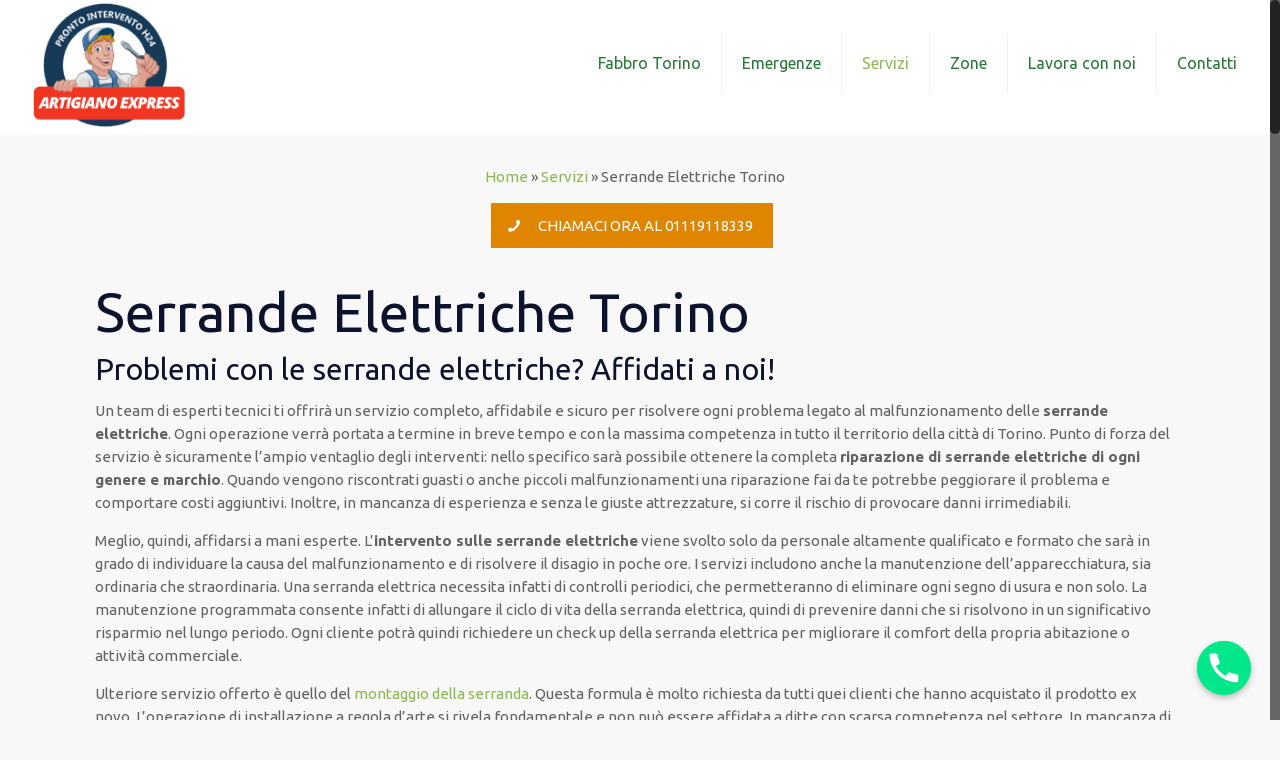

--- FILE ---
content_type: text/html; charset=UTF-8
request_url: https://www.fabbrotorinoeprovincia.it/servizi-fabbro/serrande-elettriche-torino/
body_size: 23734
content:
<!DOCTYPE html>
<html class="no-js" lang="it-IT" prefix="og: http://ogp.me/ns#" itemscope="itemscope" itemtype="https://schema.org/WebPage">

<!-- head -->
<head>

<!-- meta -->
<meta charset="UTF-8" />
<meta name="viewport" content="width=device-width, initial-scale=1, maximum-scale=1">
<meta name="google-site-verification" content="6zankj5NvD8t-wC-lFWb2ZCCdhGdODuayTliYYG26Co" />
<!-- Google Tag Manager -->
<script>(function(w,d,s,l,i){w[l]=w[l]||[];w[l].push({'gtm.start':
new Date().getTime(),event:'gtm.js'});var f=d.getElementsByTagName(s)[0],
j=d.createElement(s),dl=l!='dataLayer'?'&l='+l:'';j.async=true;j.src=
'https://www.googletagmanager.com/gtm.js?id='+i+dl;f.parentNode.insertBefore(j,f);
})(window,document,'script','dataLayer','GTM-TNMXRJK');</script>
<!-- End Google Tag Manager -->
<link rel="shortcut icon" href="https://www.fabbrotorinoeprovincia.it/wp-content/themes/betheme/images/favicon.ico" />	
	

<!-- wp_head() -->
<title>Serrande Elettriche Torino - Interventi h24 | Tel: 01119118339</title><style id="rocket-critical-css">.full_width{float:left}.full_width{width:100%}@media screen and (max-width:600px){.full_width{clear:both;width:100%;margin-left:0;margin-right:0;margin-bottom:1em}}html,body,div,span,h1,h2,h3,p,a,img,strong,i,center,ul,li,form,header,nav{margin:0;padding:0;border:0;font-size:100%;font:inherit;vertical-align:baseline}header,nav{display:block}body{line-height:1}ul{list-style:none}html{height:100%}body{-webkit-font-smoothing:antialiased;-webkit-text-size-adjust:100%}h1,h2,h3{margin-bottom:15px}p{margin:0 0 15px}i{font-style:italic}strong{font-weight:700}a,a:visited{text-decoration:none;outline:0}img.scale-with-grid,#Content img{max-width:100%;height:auto}a.button,input[type="submit"]{display:inline-block;padding:11px 20px;margin-bottom:15px;margin-right:7px;border:0;-webkit-border-radius:5px;border-radius:5px;position:relative;overflow:hidden;-webkit-box-shadow:inset 0 0 0 1px rgba(0,0,0,.03);box-shadow:inset 0 0 0 1px rgba(0,0,0,.03);background-image:url(https://www.fabbrotorinoeprovincia.it/wp-content/themes/betheme/images/box_shadow_button.png);background-repeat:repeat-x}a.button_js{padding:0}a.button .button_label{display:block;float:left;position:relative;z-index:2}a.button .button_icon{display:block;float:left;background:rgba(0,0,0,.05)}a.button .button_icon i{color:rgba(0,0,0,.5)}a.button.button_left .button_icon{float:left}a.button .button_label{padding:11px 20px}a.button .button_icon{padding:11px 13px}@media only screen and (min-width:768px){a.button:after,input[type="submit"]:after{content:"";position:absolute;left:0;top:0;height:100%;width:0;z-index:1;background:rgba(0,0,0,.05)}}.button-flat a.button:not(.action_button),.button-flat input[type="submit"]{background-image:none;border-width:0;border-style:solid;-webkit-border-radius:0;border-radius:0;-webkit-box-shadow:inset 0 0 0 0;box-shadow:inset 0 0 0 0;-webkit-appearance:none}.button-flat a.button .button_icon{background:none}.button-flat a.button .button_icon i{color:inherit}.button-flat a.button_left.button .button_label{padding-left:0}input::-moz-focus-inner{border:0;padding:0}@media only screen and (min-width:768px){.button-flat a.button:after,.button-flat input[type="submit"]:after{content:"";position:absolute;left:0;top:0;height:100%;width:100%;z-index:1;background:rgba(0,0,0,.07);filter:alpha(opacity=0);opacity:0}}@font-face{font-family:'mfn-icons';src:url(https://www.fabbrotorinoeprovincia.it/wp-content/themes/betheme/fonts/mfn-icons.eot?3416171);src:url(https://www.fabbrotorinoeprovincia.it/wp-content/themes/betheme/fonts/mfn-icons.eot?3416171#iefix) format("embedded-opentype"),url(https://www.fabbrotorinoeprovincia.it/wp-content/themes/betheme/fonts/mfn-icons.woff?3416171) format("woff"),url(https://www.fabbrotorinoeprovincia.it/wp-content/themes/betheme/fonts/mfn-icons.ttf?3416171) format("truetype"),url(https://www.fabbrotorinoeprovincia.it/wp-content/themes/betheme/fonts/mfn-icons.svg?3416171#mfn-icons) format("svg");font-weight:400;font-style:normal}[class^="icon-"]:before,[class*=" icon-"]:before{font-family:"mfn-icons";font-style:normal;font-weight:400;speak:none;display:inline-block;text-decoration:none!important;width:1em;margin-right:.2em;text-align:center;font-variant:normal;text-transform:none;line-height:1em;margin-left:.2em}.icon-search:before{content:'\e807'}.icon-menu:before{content:'\e813'}.icon-cancel:before{content:'\e815'}.icon-phone:before{content:'\e855'}body{min-width:960px}#Wrapper{max-width:1240px;margin:0px auto;overflow:hidden;-webkit-box-shadow:0px 0px 15px rgba(0,0,0,.06);box-shadow:0px 0px 15px rgba(0,0,0,.06)}.layout-full-width{padding:0}.layout-full-width #Wrapper{max-width:100%!important;width:100%!important;margin:0!important}#Content{width:100%;padding-top:30px}.section{position:relative}.section_wrapper,.container{max-width:1220px;margin:0 auto;position:relative}.section_wrapper:after,.container:after{clear:both;content:" ";display:block;height:0;visibility:hidden}.column{float:left;margin:0 1% 40px}.the_content_wrapper{margin:0 1%}.one.column{width:98%}.container:after{content:"\0020";display:block;height:0;clear:both;visibility:hidden}.clearfix:before,.clearfix:after{content:'\0020';display:block;overflow:hidden;visibility:hidden;width:0;height:0}.clearfix:after{clear:both}.clearfix{zoom:1}body.nice-scroll{position:relative}body.nice-scroll:not(.layout-boxed){padding-right:10px!important}.nice-scroll .nicescroll-rails{background:#666;z-index:9002!important}body:not(.template-slider) #Header_wrapper{background-repeat:no-repeat;background-position:top center}body:not(.template-slider) #Header_wrapper.bg-fixed{background-attachment:fixed}#Header_wrapper{position:relative}#Header{position:relative}body:not(.template-slider) #Header{min-height:250px}.tr-menu .header_placeholder{height:0!important}body.minimalist-header:not(.template-slider) #Header{min-height:0;background-image:none!important}#Top_bar{position:absolute;left:0;top:61px;width:100%;z-index:30}#Top_bar .column{margin-bottom:0}.layout-full-width.header-fw #Top_bar .container{max-width:100%}#Top_bar .top_bar_left{position:relative;float:left;width:990px}#Top_bar .logo{float:left;margin:0 30px 0 20px}#Top_bar #logo{display:block;height:60px;line-height:60px;padding:15px 0}#Top_bar #logo img{vertical-align:middle;max-height:100%}#Top_bar #logo img.logo-sticky,#Top_bar #logo img.logo-mobile{display:none}#Top_bar .menu_wrapper{float:left;z-index:201}#Top_bar .secondary_menu_wrapper{display:none}#Top_bar a.responsive-menu-toggle{display:none;z-index:202}#Top_bar .banner_wrapper{display:none}#Top_bar .search_wrapper{position:absolute;left:0;top:100%;display:none;z-index:201;width:100%;padding:15px;-webkit-box-sizing:border-box;-moz-box-sizing:border-box;box-sizing:border-box}#Top_bar .search_wrapper input[type="text"]{width:100%;margin:0;box-sizing:border-box;-webkit-box-shadow:0 0 0;box-shadow:0 0 0;padding-left:35px;background:none;border-width:0 0 1px;border-style:solid;border-color:rgba(255,255,255,.08)!important;font-size:15px}#Top_bar .search_wrapper .icon_search,#Top_bar .search_wrapper .icon_close{position:absolute;top:25px;font-size:20px;line-height:20px;display:block}#Top_bar .search_wrapper .icon_search{left:18px;color:rgba(0,0,0,.5)}#Top_bar .search_wrapper .icon_close{right:18px;color:#fff;opacity:.3;filter:alpha(opacity=30)}#Top_bar #menu{z-index:201}#Top_bar .menu{z-index:202}#Top_bar .menu>li{margin:0;z-index:203;display:block;float:left}#Top_bar .menu>li:not(.mfn-megamenu-parent){position:relative}#Top_bar .menu>li>a{display:block;line-height:60px;padding:15px 0;position:relative}#Top_bar .menu>li>a:after{content:"";height:4px;width:100%;position:absolute;left:0;top:-4px;z-index:203;opacity:0;filter:alpha(opacity=0)}#Top_bar .menu>li>a span:not(.description){display:block;line-height:60px;padding:0 20px;white-space:nowrap;border-right-width:1px;border-style:solid}#Top_bar .menu>li:last-child>a span{border:0}.tr-menu .top_bar_left{background:none!important}.header-classic #Header .top_bar_left{background-color:transparent}.header-classic #Top_bar{position:static;background-color:#fff}.alignleft{float:left;margin:15px 15px 15px 0}.google_font{margin-bottom:15px}form{margin-bottom:0}input[type="text"]{padding:10px;outline:none;margin:0;width:230px;max-width:100%;display:block;margin-bottom:20px;font-size:13px;border-width:1px;border-style:solid;border-radius:0;box-sizing:border-box;-webkit-appearance:none}ul{list-style:none outside}.the_content_wrapper ul{margin:0 0 15px 30px}.the_content_wrapper ul li{list-style:disc outside}.the_content_wrapper ul li{margin-bottom:10px}.hover_color{border-color:transparent}.hover_color .hover_color_bg{border:2px solid transparent}.hover_color .hover_color_wrapper{text-decoration:none;padding:40px 30px;text-align:center}.hover_color{color:#fff}.hover_color,.hover_color_bg{height:100%}input[type="text"]{border-color:rgba(0,0,0,.08)}input[type="text"]{background-color:#fff;color:#626262;-webkit-box-shadow:inset 0 0 2px 2px rgba(0,0,0,0.02);box-shadow:inset 0 0 2px 2px rgba(0,0,0,0.02)}#Top_bar .menu>li>a span{border-color:rgba(0,0,0,.05)}#Top_bar .search_wrapper input[type="text"]{border-color:#fff;color:#fff}html,body{overflow-x:hidden}@media only screen and (min-width:1240px){.menuo-right #Top_bar .menu_wrapper{float:right}}@media only screen and (min-width:960px) and (max-width:1239px){body{min-width:0}#Wrapper{max-width:960px}.section_wrapper,.container{max-width:940px}#Top_bar .top_bar_left{width:729px}}@media only screen and (min-width:768px) and (max-width:959px){body{min-width:0}#Wrapper{max-width:728px}.section_wrapper,.container{max-width:708px}#Top_bar .top_bar_left{width:501px}.hover_color{word-wrap:break-word}a.kill_the_icon .button_icon{display:none}.button-flat a.button_left.button.kill_the_icon .button_label{padding-left:20px}}@media only screen and (min-width:768px){.tr-menu.header-classic #Top_bar{position:absolute}.tr-menu.header-classic #Top_bar:not(.is-sticky){top:0!important;background:none!important}.tr-menu.header-classic.minimalist-header:not(.template-slider) #Header{min-height:135px}}@media only screen and (max-width:767px){body{min-width:0}#Wrapper{max-width:90%;max-width:calc(100% - 67px)}.container .column,.sections_group{margin:0;width:100%!important;clear:both}.section_wrapper,.container{max-width:90%;max-width:calc(100% - 67px)!important}.section{background-attachment:scroll!important;height:auto!important}#Top_bar{background:#fff!important;position:static}#Top_bar .top_bar_left{float:none;width:100%!important;margin-top:10px;background:none!important}#Header a.responsive-menu-toggle{position:absolute!important;top:20px!important;right:5px!important;z-index:200;margin:0}#Top_bar .menu_wrapper{float:left!important;width:100%;margin:0!important}#Top_bar #menu{float:left;position:static!important;width:100%!important;padding-bottom:20px}#Top_bar .logo{position:static;float:none;width:100%;text-align:center;margin:0}#Top_bar .logo #logo{padding:0;margin:5px 42px 15px}#Top_bar .logo #logo img{height:auto!important}#Top_bar #logo img.logo-main{display:none}#Top_bar #logo img.logo-mobile{display:inline-block}#Top_bar .search_wrapper{top:auto;bottom:-129px}body:not(.template-slider):not(.header-simple) #Header{min-height:350px;background-position:center 202px}body.minimalist-header.header-classic:not(.template-slider) #Header{min-height:0}}@supports (-webkit-text-size-adjust:none) and (not (-ms-accelerator:true)){html{background-attachment:scroll!important}}glsr-shortcode{display:none!important}</style><link rel="preload" href="https://fonts.googleapis.com/css?family=Ubuntu%3A400%2C400italic%2C500%2C700%2C700italic%2C900%7Cubuntu%3A400%7Cubuntu%3A800%7CSquada%20One%3A300%20light&#038;display=swap" data-rocket-async="style" as="style" onload="this.onload=null;this.rel='stylesheet'" /><link rel="preload" href="https://www.fabbrotorinoeprovincia.it/wp-content/cache/min/1/b2514a01493b2406ac9e087239370e74.css" data-rocket-async="style" as="style" onload="this.onload=null;this.rel='stylesheet'" media="all" data-minify="1" />
<!-- script | dynamic -->


<!-- This site is optimized with the Yoast SEO plugin v10.1.3 - https://yoast.com/wordpress/plugins/seo/ -->
<meta name="description" content="Hai bisogno di installare o riparare la tua serranda elettrica? Risolvi il problema con noi e il costo della chiamata è gratuito! Scopri di più."/>
<link rel="canonical" href="https://www.fabbrotorinoeprovincia.it/servizi-fabbro/serrande-elettriche-torino/" />
<meta property="og:locale" content="it_IT" />
<meta property="og:type" content="article" />
<meta property="og:title" content="Serrande Elettriche Torino - Interventi h24 | Tel: 01119118339" />
<meta property="og:description" content="Hai bisogno di installare o riparare la tua serranda elettrica? Risolvi il problema con noi e il costo della chiamata è gratuito! Scopri di più." />
<meta property="og:url" content="https://www.fabbrotorinoeprovincia.it/servizi-fabbro/serrande-elettriche-torino/" />
<meta property="og:site_name" content="Fabbro Torino" />
<meta property="og:image" content="https://www.fabbrotorinoeprovincia.it/wp-content/uploads/2021/01/serranda-elettrica.jpg" />
<meta property="og:image:secure_url" content="https://www.fabbrotorinoeprovincia.it/wp-content/uploads/2021/01/serranda-elettrica.jpg" />
<meta name="twitter:card" content="summary_large_image" />
<meta name="twitter:description" content="Hai bisogno di installare o riparare la tua serranda elettrica? Risolvi il problema con noi e il costo della chiamata è gratuito! Scopri di più." />
<meta name="twitter:title" content="Serrande Elettriche Torino - Interventi h24 | Tel: 01119118339" />
<meta name="twitter:image" content="https://www.fabbrotorinoeprovincia.it/wp-content/uploads/2021/01/serranda-elettrica.jpg" />
<script type='application/ld+json'>{"@context":"https://schema.org","@type":"Organization","url":"https://www.fabbrotorinoeprovincia.it/","sameAs":[],"@id":"https://www.fabbrotorinoeprovincia.it/#organization","name":"Fabbro Torino Express","logo":"https://www.fabbrotorinoeprovincia.it/wp-content/uploads/2021/03/logo-Fabbro-Torino.png"}</script>
<script type='application/ld+json'>{"@context":"https://schema.org","@type":"BreadcrumbList","itemListElement":[{"@type":"ListItem","position":1,"item":{"@id":"https://www.fabbrotorinoeprovincia.it/","name":"Home"}},{"@type":"ListItem","position":2,"item":{"@id":"https://www.fabbrotorinoeprovincia.it/servizi-fabbro/","name":"Servizi"}},{"@type":"ListItem","position":3,"item":{"@id":"https://www.fabbrotorinoeprovincia.it/servizi-fabbro/serrande-elettriche-torino/","name":"Serrande Elettriche Torino"}}]}</script>
<!-- / Yoast SEO plugin. -->

<link rel='dns-prefetch' href='//polyfill.io' />
<link rel='dns-prefetch' href='//fonts.googleapis.com' />
<link href='https://fonts.gstatic.com' crossorigin rel='preconnect' />
<link rel="alternate" type="application/rss+xml" title="Fabbro Torino &raquo; Feed" href="https://www.fabbrotorinoeprovincia.it/feed/" />
<link rel="alternate" type="application/rss+xml" title="Fabbro Torino &raquo; Feed dei commenti" href="https://www.fabbrotorinoeprovincia.it/comments/feed/" />
<style type="text/css">
img.wp-smiley,
img.emoji {
	display: inline !important;
	border: none !important;
	box-shadow: none !important;
	height: 1em !important;
	width: 1em !important;
	margin: 0 .07em !important;
	vertical-align: -0.1em !important;
	background: none !important;
	padding: 0 !important;
}
</style>














<style id='site-reviews-inline-css' type='text/css'>
.gl-star-rating-stars>span,.glsr-star-empty{background-image:url(https://www.fabbrotorinoeprovincia.it/wp-content/plugins/site-reviews/assets/images/star-empty.svg)!important}.glsr-has-error .gl-star-rating-stars>span{background-image:url(https://www.fabbrotorinoeprovincia.it/wp-content/plugins/site-reviews/assets/images/star-error.svg)!important}.glsr-star-half{background-image:url(https://www.fabbrotorinoeprovincia.it/wp-content/plugins/site-reviews/assets/images/star-half.svg)!important}.gl-star-rating-stars.s10>span:first-child,.gl-star-rating-stars.s20>span:nth-child(-1n+2),.gl-star-rating-stars.s30>span:nth-child(-1n+3),.gl-star-rating-stars.s40>span:nth-child(-1n+4),.gl-star-rating-stars.s50>span:nth-child(-1n+5),.gl-star-rating-stars.s60>span:nth-child(-1n+6),.gl-star-rating-stars.s70>span:nth-child(-1n+7),.gl-star-rating-stars.s80>span:nth-child(-1n+8),.gl-star-rating-stars.s90>span:nth-child(-1n+9),.gl-star-rating-stars.s100>span,.glsr-star-full{background-image:url(https://www.fabbrotorinoeprovincia.it/wp-content/plugins/site-reviews/assets/images/star-full.svg)!important}
</style>
<script type='text/javascript' src='https://www.fabbrotorinoeprovincia.it/wp-includes/js/jquery/jquery.js?ver=1.12.4'></script>
<script type='text/javascript'>
/* <![CDATA[ */
var chaty_settings = {"ajax_url":"https:\/\/www.fabbrotorinoeprovincia.it\/wp-admin\/admin-ajax.php","analytics":"0","chaty_widgets":[{"id":0,"identifier":0,"settings":{"show_close_button":1,"position":"right","custom_position":1,"bottom_spacing":"25","side_spacing":"25","icon_view":"vertical","default_state":"open","cta_text":"","cta_text_color":"#333333","cta_bg_color":"#ffffff","show_cta":"first_click","is_pending_mesg_enabled":"off","pending_mesg_count":"1","pending_mesg_count_color":"#ffffff","pending_mesg_count_bgcolor":"#dd0000","widget_icon":"chat-db","widget_icon_url":"","font_family":"-apple-system,BlinkMacSystemFont,Segoe UI,Roboto,Oxygen-Sans,Ubuntu,Cantarell,Helvetica Neue,sans-serif","widget_size":"54","custom_widget_size":"54","is_google_analytics_enabled":0,"close_text":"Chiudi","widget_color":"#86CD91","widget_rgb_color":"134,205,145","has_custom_css":0,"custom_css":"","widget_token":"ec06d76064","widget_index":"","attention_effect":""},"triggers":{"has_time_delay":1,"time_delay":"0","exit_intent":0,"has_display_after_page_scroll":0,"display_after_page_scroll":"0","auto_hide_widget":0,"hide_after":0,"show_on_pages_rules":[],"time_diff":0,"has_date_scheduling_rules":0,"date_scheduling_rules":{"start_date_time":"","end_date_time":""},"date_scheduling_rules_timezone":0,"day_hours_scheduling_rules_timezone":0,"has_day_hours_scheduling_rules":[],"day_hours_scheduling_rules":[],"day_time_diff":0,"show_on_direct_visit":0,"show_on_referrer_social_network":0,"show_on_referrer_search_engines":0,"show_on_referrer_google_ads":0,"show_on_referrer_urls":[],"has_show_on_specific_referrer_urls":0,"has_traffic_source":0,"has_countries":0,"countries":[],"has_target_rules":0},"channels":[{"channel":"Phone","value":"+3901119118339","hover_text":"Phone","svg_icon":"<svg aria-hidden=\"true\" class=\"ico_d \" width=\"39\" height=\"39\" viewBox=\"0 0 39 39\" fill=\"none\" xmlns=\"http:\/\/www.w3.org\/2000\/svg\" style=\"transform: rotate(0deg);\"><circle class=\"color-element\" cx=\"19.4395\" cy=\"19.4395\" r=\"19.4395\" fill=\"#03E78B\"\/><path d=\"M19.3929 14.9176C17.752 14.7684 16.2602 14.3209 14.7684 13.7242C14.0226 13.4259 13.1275 13.7242 12.8292 14.4701L11.7849 16.2602C8.65222 14.6193 6.11623 11.9341 4.47529 8.95057L6.41458 7.90634C7.16046 7.60799 7.45881 6.71293 7.16046 5.96705C6.56375 4.47529 6.11623 2.83435 5.96705 1.34259C5.96705 0.596704 5.22117 0 4.47529 0H0.745882C0.298353 0 5.69062e-07 0.298352 5.69062e-07 0.745881C5.69062e-07 3.72941 0.596704 6.71293 1.93929 9.3981C3.87858 13.575 7.30964 16.8569 11.3374 18.7962C14.0226 20.1388 17.0061 20.7355 19.9896 20.7355C20.4371 20.7355 20.7355 20.4371 20.7355 19.9896V16.4094C20.7355 15.5143 20.1388 14.9176 19.3929 14.9176Z\" transform=\"translate(9.07179 9.07178)\" fill=\"white\"\/><\/svg>","is_desktop":1,"is_mobile":1,"icon_color":"#03E78B","icon_rgb_color":"3,231,139","channel_type":"Phone","custom_image_url":"","order":"","pre_set_message":"","is_use_web_version":"1","is_open_new_tab":"1","is_default_open":"0","has_welcome_message":"0","chat_welcome_message":"","qr_code_image_url":"","mail_subject":"","channel_account_type":"personal","contact_form_settings":[],"contact_fields":[],"url":"tel:+3901119118339","mobile_target":"","desktop_target":"","target":"","is_agent":0,"agent_data":[],"header_text":"","header_sub_text":"","header_bg_color":"","header_text_color":"","widget_token":"ec06d76064","widget_index":"","click_event":""}]}],"data_analytics_settings":"off"};
/* ]]> */
</script>


<link rel='https://api.w.org/' href='https://www.fabbrotorinoeprovincia.it/wp-json/' />
<link rel="EditURI" type="application/rsd+xml" title="RSD" href="https://www.fabbrotorinoeprovincia.it/xmlrpc.php?rsd" />
<link rel="wlwmanifest" type="application/wlwmanifest+xml" href="https://www.fabbrotorinoeprovincia.it/wp-includes/wlwmanifest.xml" /> 
<meta name="generator" content="WordPress 4.9.28" />
<link rel='shortlink' href='https://www.fabbrotorinoeprovincia.it/?p=2692' />
<link rel="alternate" type="application/json+oembed" href="https://www.fabbrotorinoeprovincia.it/wp-json/oembed/1.0/embed?url=https%3A%2F%2Fwww.fabbrotorinoeprovincia.it%2Fservizi-fabbro%2Fserrande-elettriche-torino%2F" />
<link rel="alternate" type="text/xml+oembed" href="https://www.fabbrotorinoeprovincia.it/wp-json/oembed/1.0/embed?url=https%3A%2F%2Fwww.fabbrotorinoeprovincia.it%2Fservizi-fabbro%2Fserrande-elettriche-torino%2F&#038;format=xml" />
<!-- OSM plugin V5.8: did not add geo meta tags. --> 
<!-- style | background -->
<style id="mfn-dnmc-bg-css">
#Footer{background-image:url(https://www.fabbrotorinoeprovincia.it/wp-content/uploads/2018/04/sdfsdfs-min.jpg);background-repeat:no-repeat;background-position:center top}
</style>
<!-- style | dynamic -->
<style id="mfn-dnmc-style-css">
@media only screen and (min-width: 1240px) {body:not(.header-simple) #Top_bar #menu { display:block !important; }.tr-menu #Top_bar #menu { background:none !important;}#Top_bar .menu > li > ul.mfn-megamenu { width:984px; }#Top_bar .menu > li > ul.mfn-megamenu > li { float:left;}#Top_bar .menu > li > ul.mfn-megamenu > li.mfn-megamenu-cols-1 { width:100%;}#Top_bar .menu > li > ul.mfn-megamenu > li.mfn-megamenu-cols-2 { width:50%;}#Top_bar .menu > li > ul.mfn-megamenu > li.mfn-megamenu-cols-3 { width:33.33%;}#Top_bar .menu > li > ul.mfn-megamenu > li.mfn-megamenu-cols-4 { width:25%;}#Top_bar .menu > li > ul.mfn-megamenu > li.mfn-megamenu-cols-5 { width:20%;}#Top_bar .menu > li > ul.mfn-megamenu > li.mfn-megamenu-cols-6 { width:16.66%;}#Top_bar .menu > li > ul.mfn-megamenu > li > ul { display:block !important; position:inherit; left:auto; top:auto; border-width: 0 1px 0 0; }#Top_bar .menu > li > ul.mfn-megamenu > li:last-child > ul{ border: 0; }#Top_bar .menu > li > ul.mfn-megamenu > li > ul li { width: auto; }#Top_bar .menu > li > ul.mfn-megamenu a.mfn-megamenu-title { text-transform: uppercase; font-weight:400; background:none;}#Top_bar .menu > li > ul.mfn-megamenu a .menu-arrow { display: none; }.menuo-right #Top_bar .menu > li > ul.mfn-megamenu { left:auto; right:0;}.menuo-right #Top_bar .menu > li > ul.mfn-megamenu-bg { box-sizing:border-box;}#Top_bar .menu > li > ul.mfn-megamenu-bg { padding:20px 166px 20px 20px; background-repeat:no-repeat; background-position: bottom right; }#Top_bar .menu > li > ul.mfn-megamenu-bg > li { background:none;}#Top_bar .menu > li > ul.mfn-megamenu-bg > li a { border:none;}#Top_bar .menu > li > ul.mfn-megamenu-bg > li > ul { background:none !important;-webkit-box-shadow: 0 0 0 0;-moz-box-shadow: 0 0 0 0;box-shadow: 0 0 0 0;}.header-plain:not(.menuo-right) #Header .top_bar_left { width:auto !important;}.header-stack.header-center #Top_bar #menu { display: inline-block !important;}.header-simple {}.header-simple #Top_bar #menu { display:none; height: auto; width: 300px; bottom: auto; top: 100%; right: 1px; position: absolute; margin: 0px;}.header-simple #Header a.responsive-menu-toggle { display:block; line-height: 35px; font-size: 25px; position:absolute; right: 10px; }.header-simple #Header a:hover.responsive-menu-toggle { text-decoration: none; }.header-simple #Top_bar #menu > ul { width:100%; float: left; }.header-simple #Top_bar #menu ul li { width: 100%; padding-bottom: 0; border-right: 0; position: relative; }.header-simple #Top_bar #menu ul li a { padding:0 20px; margin:0; display: block; height: auto; line-height: normal; border:none; }.header-simple #Top_bar #menu ul li a:after { display:none;}.header-simple #Top_bar #menu ul li a span { border:none; line-height:48px; display:inline; padding:0;}.header-simple #Top_bar #menu ul li.submenu .menu-toggle { display:block; position:absolute; right:0; top:0; width:48px; height:48px; line-height:48px; font-size:30px; text-align:center; color:#d6d6d6; border-left:1px solid #eee; cursor:pointer;}.header-simple #Top_bar #menu ul li.submenu .menu-toggle:after { content:"+"}.header-simple #Top_bar #menu ul li.hover > .menu-toggle:after { content:"-"}.header-simple #Top_bar #menu ul li.hover a { border-bottom: 0; }.header-simple #Top_bar #menu ul.mfn-megamenu li .menu-toggle { display:none;}.header-simple #Top_bar #menu ul li ul { position:relative !important; left:0 !important; top:0; padding: 0; margin-left: 0 !important; width:auto !important; background-image:none;}.header-simple #Top_bar #menu ul li ul li { width:100% !important;}.header-simple #Top_bar #menu ul li ul li a { padding: 0 20px 0 30px;}.header-simple #Top_bar #menu ul li ul li a .menu-arrow { display: none;}.header-simple #Top_bar #menu ul li ul li a span { padding:0;}.header-simple #Top_bar #menu ul li ul li a span:after { display:none !important;}.header-simple #Top_bar .menu > li > ul.mfn-megamenu a.mfn-megamenu-title { text-transform: uppercase; font-weight:400;}.header-simple #Top_bar .menu > li > ul.mfn-megamenu > li > ul { display:block !important; position:inherit; left:auto; top:auto;}.header-simple #Top_bar #menu ul li ul li ul { border-left: 0 !important; padding: 0; top: 0; }.header-simple #Top_bar #menu ul li ul li ul li a { padding: 0 20px 0 40px;}.rtl.header-simple#Top_bar #menu { left: 1px; right: auto;}.rtl.header-simple #Top_bar a.responsive-menu-toggle { left:10px; right:auto; }.rtl.header-simple #Top_bar #menu ul li.submenu .menu-toggle { left:0; right:auto; border-left:none; border-right:1px solid #eee;}.rtl.header-simple #Top_bar #menu ul li ul { left:auto !important; right:0 !important;}.rtl.header-simple #Top_bar #menu ul li ul li a { padding: 0 30px 0 20px;}.rtl.header-simple #Top_bar #menu ul li ul li ul li a { padding: 0 40px 0 20px;}.menu-highlight #Top_bar .menu > li { margin: 0 2px; }.menu-highlight:not(.header-creative) #Top_bar .menu > li > a { margin: 20px 0; padding: 0; -webkit-border-radius: 5px; border-radius: 5px; }.menu-highlight #Top_bar .menu > li > a:after { display: none; }.menu-highlight #Top_bar .menu > li > a span:not(.description) { line-height: 50px; }.menu-highlight #Top_bar .menu > li > a span.description { display: none; }.menu-highlight.header-stack #Top_bar .menu > li > a { margin: 10px 0 !important; }.menu-highlight.header-stack #Top_bar .menu > li > a span:not(.description) { line-height: 40px; }.menu-highlight.header-fixed #Top_bar .menu > li > a { margin: 10px 0 !important; padding: 5px 0; }.menu-highlight.header-fixed #Top_bar .menu > li > a span { line-height:30px;}.menu-highlight.header-transparent #Top_bar .menu > li > a { margin: 5px 0; }.menu-highlight.header-simple #Top_bar #menu ul li,.menu-highlight.header-creative #Top_bar #menu ul li { margin: 0; }.menu-highlight.header-simple #Top_bar #menu ul li > a,.menu-highlight.header-creative #Top_bar #menu ul li > a { -webkit-border-radius: 0; border-radius: 0; }.menu-highlight:not(.header-simple) #Top_bar.is-sticky .menu > li > a { margin: 10px 0 !important; padding: 5px 0 !important; }.menu-highlight:not(.header-simple) #Top_bar.is-sticky .menu > li > a span { line-height:30px !important;}.header-modern.menu-highlight.menuo-right .menu_wrapper { margin-right: 20px;}.menu-line-below #Top_bar .menu > li > a:after { top: auto; bottom: -4px; }.menu-line-below #Top_bar.is-sticky .menu > li > a:after { top: auto; bottom: -4px; }.menu-line-below-80 #Top_bar:not(.is-sticky) .menu > li > a:after { height: 4px; left: 10%; top: 50%; margin-top: 20px; width: 80%; } .menu-line-below-80-1 #Top_bar:not(.is-sticky) .menu > li > a:after { height: 1px; left: 10%; top: 50%; margin-top: 20px; width: 80%; }.menu-arrow-top #Top_bar .menu > li > a:after { background: none repeat scroll 0 0 rgba(0, 0, 0, 0) !important; border-color: #cccccc transparent transparent transparent; border-style: solid; border-width: 7px 7px 0 7px; display: block; height: 0; left: 50%; margin-left: -7px; top: 0 !important; width: 0; }.menu-arrow-top.header-transparent #Top_bar .menu > li > a:after,.menu-arrow-top.header-plain #Top_bar .menu > li > a:after { display: none; }.menu-arrow-top #Top_bar.is-sticky .menu > li > a:after { top: 0px !important; }.menu-arrow-bottom #Top_bar .menu > li > a:after { background: none !important; border-color: transparent transparent #cccccc transparent; border-style: solid; border-width: 0 7px 7px; display: block; height: 0; left: 50%; margin-left: -7px; top: auto; bottom: 0; width: 0; }.menu-arrow-bottom.header-transparent #Top_bar .menu > li > a:after,.menu-arrow-bottom.header-plain #Top_bar .menu > li > a:after { display: none; }.menu-arrow-bottom #Top_bar.is-sticky .menu > li > a:after { top: auto; bottom: 0; }.menuo-no-borders #Top_bar .menu > li > a span:not(.description) { border-right-width: 0; }.menuo-no-borders #Header_creative #Top_bar .menu > li > a span { border-bottom-width: 0; }}@media only screen and (min-width: 1240px) {#Top_bar.is-sticky { position:fixed !important; width:100%; left:0; top:-60px; height:60px; z-index:701; background:#fff; opacity:.97; filter: alpha(opacity = 97);-webkit-box-shadow: 0px 2px 5px 0px rgba(0, 0, 0, 0.1); -moz-box-shadow: 0px 2px 5px 0px rgba(0, 0, 0, 0.1);box-shadow: 0px 2px 5px 0px rgba(0, 0, 0, 0.1);}.layout-boxed.header-boxed #Top_bar.is-sticky { max-width:1240px; left:50%; -webkit-transform: translateX(-50%); transform: translateX(-50%);}.layout-boxed.header-boxed.nice-scroll #Top_bar.is-sticky { margin-left:-5px;}#Top_bar.is-sticky .top_bar_left,#Top_bar.is-sticky .top_bar_right,#Top_bar.is-sticky .top_bar_right:before { background:none;}#Top_bar.is-sticky .top_bar_right { top:-4px;}#Top_bar.is-sticky .logo { width:auto; margin: 0 30px 0 20px; padding:0;}#Top_bar.is-sticky #logo { padding:5px 0 !important; height:50px !important; line-height:50px !important;}#Top_bar.is-sticky #logo img:not(.svg) { max-height:35px; width: auto !important;}#Top_bar.is-sticky #logo img.logo-main { display:none;}#Top_bar.is-sticky #logo img.logo-sticky { display:inline;}#Top_bar.is-sticky .menu_wrapper { clear:none;}#Top_bar.is-sticky .menu_wrapper .menu > li > a{ padding:15px 0;}#Top_bar.is-sticky .menu > li > a,#Top_bar.is-sticky .menu > li > a span { line-height:30px;}#Top_bar.is-sticky .menu > li > a:after { top:auto; bottom:-4px;}#Top_bar.is-sticky .menu > li > a span.description { display:none;}#Top_bar.is-sticky a.responsive-menu-toggle { top: 14px;}#Top_bar.is-sticky .top_bar_right_wrapper { top:15px;}.header-plain #Top_bar.is-sticky .top_bar_right_wrapper { top:0;}#Top_bar.is-sticky .secondary_menu_wrapper,#Top_bar.is-sticky .banner_wrapper { display:none;}.header-simple #Top_bar.is-sticky .responsive-menu-toggle { top:12px;}.header-overlay #Top_bar.is-sticky { display:none;}.sticky-dark #Top_bar.is-sticky { background: rgba(0,0,0,.8); }.sticky-dark #Top_bar.is-sticky #menu { background: none; }.sticky-dark #Top_bar.is-sticky .menu > li > a { color: #fff; }.sticky-dark #Top_bar.is-sticky .top_bar_right a { color: rgba(255,255,255,.5); }.sticky-dark #Top_bar.is-sticky .wpml-languages a.active,.sticky-dark #Top_bar.is-sticky .wpml-languages ul.wpml-lang-dropdown { background: rgba(0,0,0,0.3); border-color: rgba(0, 0, 0, 0.1); }}@media only screen and (max-width: 1239px){.header_placeholder { height: 0 !important;}#Top_bar #menu { display:none; height: auto; width: 300px; bottom: auto; top: 100%; right: 1px; position: absolute; margin: 0px;}#Top_bar a.responsive-menu-toggle { display:block; width: 35px; height: 35px; text-align: center; position:absolute; top: 28px; right: 10px; -webkit-border-radius: 3px; border-radius: 3px;}#Top_bar a:hover.responsive-menu-toggle { text-decoration: none;}#Top_bar a.responsive-menu-toggle i { font-size: 25px; line-height: 35px;}#Top_bar a.responsive-menu-toggle span { float:right; padding:10px 5px; line-height:14px;}#Top_bar #menu > ul { width:100%; float: left; }#Top_bar #menu ul li { width: 100%; padding-bottom: 0; border-right: 0; position: relative; }#Top_bar #menu ul li a { padding:0 20px; margin:0; display: block; height: auto; line-height: normal; border:none; }#Top_bar #menu ul li a:after { display:none;}#Top_bar #menu ul li a span { border:none; line-height:48px; display:inline; padding:0;}#Top_bar #menu ul li a span.description { margin:0 0 0 5px;}#Top_bar #menu ul li.submenu .menu-toggle { display:block; position:absolute; right:0; top:0; width:48px; height:48px; line-height:48px; font-size:30px; text-align:center; color:#d6d6d6; border-left:1px solid #eee; cursor:pointer;}#Top_bar #menu ul li.submenu .menu-toggle:after { content:"+"}#Top_bar #menu ul li.hover > .menu-toggle:after { content:"-"}#Top_bar #menu ul li.hover a { border-bottom: 0; }#Top_bar #menu ul li a span:after { display:none !important;} #Top_bar #menu ul.mfn-megamenu li .menu-toggle { display:none;}#Top_bar #menu ul li ul { position:relative !important; left:0 !important; top:0; padding: 0; margin-left: 0 !important; width:auto !important; background-image:none !important;box-shadow: 0 0 0 0 transparent !important; -webkit-box-shadow: 0 0 0 0 transparent !important;}#Top_bar #menu ul li ul li { width:100% !important;}#Top_bar #menu ul li ul li a { padding: 0 20px 0 30px;}#Top_bar #menu ul li ul li a .menu-arrow { display: none;}#Top_bar #menu ul li ul li a span { padding:0;}#Top_bar #menu ul li ul li a span:after { display:none !important;}#Top_bar .menu > li > ul.mfn-megamenu a.mfn-megamenu-title { text-transform: uppercase; font-weight:400;}#Top_bar .menu > li > ul.mfn-megamenu > li > ul { display:block !important; position:inherit; left:auto; top:auto;}#Top_bar #menu ul li ul li ul { border-left: 0 !important; padding: 0; top: 0; }#Top_bar #menu ul li ul li ul li a { padding: 0 20px 0 40px;}.rtl #Top_bar #menu { left: 1px; right: auto;}.rtl #Top_bar a.responsive-menu-toggle { left:10px; right:auto; }.rtl #Top_bar #menu ul li.submenu .menu-toggle { left:0; right:auto; border-left:none; border-right:1px solid #eee;}.rtl #Top_bar #menu ul li ul { left:auto !important; right:0 !important;}.rtl #Top_bar #menu ul li ul li a { padding: 0 30px 0 20px;}.rtl #Top_bar #menu ul li ul li ul li a { padding: 0 40px 0 20px;}.header-stack #Top_bar {}.header-stack .menu_wrapper a.responsive-menu-toggle { position: static !important; margin: 11px 0; }.header-stack .menu_wrapper #menu { left: 0; right: auto; }.rtl.header-stack #Top_bar #menu { left: auto; right: 0; }}#Header_wrapper, #Intro {background-color: #ffffff;}#Subheader {background-color: rgba(29, 102, 41, 0);}.header-classic #Action_bar, .header-plain #Action_bar, .header-stack #Action_bar {background-color: #2C2C2C;}#Sliding-top {background-color: #545454;}#Sliding-top a.sliding-top-control {border-right-color: #545454;}#Sliding-top.st-center a.sliding-top-control,#Sliding-top.st-left a.sliding-top-control {border-top-color: #545454;}#Footer {background-color: #ffffff;}body, ul.timeline_items, .icon_box a .desc, .icon_box a:hover .desc, .feature_list ul li a, .list_item a, .list_item a:hover,.widget_recent_entries ul li a, .flat_box a, .flat_box a:hover, .story_box .desc, .content_slider.carouselul li a .title,.content_slider.flat.description ul li .desc, .content_slider.flat.description ul li a .desc {color: #626262;}.themecolor, .opening_hours .opening_hours_wrapper li span, .fancy_heading_icon .icon_top,.fancy_heading_arrows .icon-right-dir, .fancy_heading_arrows .icon-left-dir, .fancy_heading_line .title,.button-love a.mfn-love, .format-link .post-title .icon-link, .pager-single > span, .pager-single a:hover,.widget_meta ul, .widget_pages ul, .widget_rss ul, .widget_mfn_recent_comments ul li:after, .widget_archive ul, .widget_recent_comments ul li:after, .widget_nav_menu ul, .woocommerce ul.products li.product .price, .shop_slider .shop_slider_ul li .item_wrapper .price, .woocommerce-page ul.products li.product .price, .widget_price_filter .price_label .from, .widget_price_filter .price_label .to,.woocommerce ul.product_list_widget li .quantity .amount, .woocommerce .product div.entry-summary .price, .woocommerce .star-rating span,#Error_404 .error_pic i, .style-simple #Filters .filters_wrapper ul li a:hover, .style-simple #Filters .filters_wrapper ul li.current-cat a,.style-simple .quick_fact .title {color: #91ba55;}.themebg, .pager .pages a:hover, .pager .pages a.active, .pager .pages span.page-numbers.current, .pager-single span:after, #comments .commentlist > li .reply a.comment-reply-link,.fixed-nav .arrow, #Filters .filters_wrapper ul li a:hover, #Filters .filters_wrapper ul li.current-cat a, .widget_categories ul, .Recent_posts ul li .desc:after, .Recent_posts ul li .photo .c,.widget_recent_entries ul li:after, .widget_product_categories ul, div.jp-interface, #Top_bar a#header_cart span,.widget_mfn_menu ul li a:hover, .widget_mfn_menu ul li.current-menu-item:not(.current-menu-ancestor) > a, .widget_mfn_menu ul li.current_page_item:not(.current_page_ancestor) > a,.testimonials_slider .slider_images, .testimonials_slider .slider_images a:after, .testimonials_slider .slider_images:before,.slider_pagination a.selected, .slider_pagination a.selected:after, .tp-bullets.simplebullets.round .bullet.selected, .tp-bullets.simplebullets.round .bullet.selected:after,.tparrows.default, .tp-bullets.tp-thumbs .bullet.selected:after, .offer_thumb .slider_pagination a:before, .offer_thumb .slider_pagination a.selected:after,.style-simple .accordion .question:after, .style-simple .faq .question:after, .style-simple .icon_box .desc_wrapper h4:before,.style-simple #Filters .filters_wrapper ul li a:after, .style-simple .article_box .desc_wrapper p:after, .style-simple .sliding_box .desc_wrapper:after,.style-simple .trailer_box:hover .desc, .woocommerce-account table.my_account_orders .order-number a, .portfolio_group.exposure .portfolio-item .desc-inner .line,.style-simple .zoom_box .desc .desc_txt {background-color: #91ba55;}.Latest_news ul li .photo, .style-simple .opening_hours .opening_hours_wrapper li label,.style-simple .timeline_items li:hover h3, .style-simple .timeline_items li:nth-child(even):hover h3, .style-simple .timeline_items li:hover .desc, .style-simple .timeline_items li:nth-child(even):hover,.style-simple .offer_thumb .slider_pagination a.selected {border-color: #91ba55;}a {color: #8bb84c;}a:hover {color: #267a34;}*::-moz-selection {background-color: #8bb84c;}*::selection {background-color: #8bb84c;}.blockquote p.author span, .counter .desc_wrapper .title, .article_box .desc_wrapper p, .team .desc_wrapper p.subtitle, .pricing-box .plan-header p.subtitle, .pricing-box .plan-header .price sup.period, .chart_box p, .fancy_heading .inside,.fancy_heading_line .slogan, .post-meta, .post-meta a, .post-footer, .post-footer a span.label, .pager .pages a, .button-love a .label,.pager-single a, #comments .commentlist > li .comment-author .says, .fixed-nav .desc .date, .filters_buttons li.label, .Recent_posts ul li a .desc .date,.widget_recent_entries ul li .post-date, .tp_recent_tweets .twitter_time, .widget_price_filter .price_label, .shop-filters .woocommerce-result-count,.woocommerce ul.product_list_widget li .quantity, .widget_shopping_cart ul.product_list_widget li dl, .product_meta .posted_in,.woocommerce .shop_table .product-name .variation > dd, .shipping-calculator-button:after,.shop_slider .shop_slider_ul li .item_wrapper .price del,.testimonials_slider .testimonials_slider_ul li .author span, .testimonials_slider .testimonials_slider_ul li .author span a, .Latest_news ul li .desc_footer {color: #a8a8a8;}h1, h1 a, h1 a:hover, .text-logo #logo { color: #0d122d; }h2, h2 a, h2 a:hover { color: #0d122d; }h3, h3 a, h3 a:hover { color: #0d122d; }h4, h4 a, h4 a:hover, .style-simple .sliding_box .desc_wrapper h4 { color: #0d122d; }h5, h5 a, h5 a:hover { color: #53566a; }h6, h6 a, h6 a:hover, a.content_link .title { color: #0d122d; }.dropcap, .highlight:not(.highlight_image) {background-color: #267a34;}a.button, a.tp-button {background-color: #91ba55;color: #91ba55;}.button-stroke a.button, .button-stroke a.button .button_icon i, .button-stroke a.tp-button {border-color: #91ba55;color: #91ba55;}.button-stroke a:hover.button, .button-stroke a:hover.tp-button {background-color: #91ba55 !important;color: #fff;}a.button_theme, a.tp-button.button_theme,button, input[type="submit"], input[type="reset"], input[type="button"] {background-color: #91ba55;color: #fff;}.button-stroke a.button.button_theme:not(.action_button), .button-stroke a.button.button_theme:not(.action_button),.button-stroke a.button.button_theme .button_icon i, .button-stroke a.tp-button.button_theme,.button-stroke button, .button-stroke input[type="submit"], .button-stroke input[type="reset"], .button-stroke input[type="button"] {border-color: #91ba55;color: #91ba55 !important;}.button-stroke a.button.button_theme:hover, .button-stroke a.tp-button.button_theme:hover,.button-stroke button:hover, .button-stroke input[type="submit"]:hover, .button-stroke input[type="reset"]:hover, .button-stroke input[type="button"]:hover {background-color: #91ba55 !important;color: #fff !important;}a.mfn-link { color: #656B6F; }a.mfn-link-2 span, a:hover.mfn-link-2 span:before, a.hover.mfn-link-2 span:before, a.mfn-link-5 span, a.mfn-link-8:after, a.mfn-link-8:before { background: #91ba55; }a:hover.mfn-link { color: #91ba55;}a.mfn-link-2 span:before, a:hover.mfn-link-4:before, a:hover.mfn-link-4:after, a.hover.mfn-link-4:before, a.hover.mfn-link-4:after, a.mfn-link-5:before, a.mfn-link-7:after, a.mfn-link-7:before { background: #91ba55; }a.mfn-link-6:before {border-bottom-color: #91ba55;}.woocommerce a.button, .woocommerce .quantity input.plus, .woocommerce .quantity input.minus {background-color: #91ba55 !important;color: #91ba55 !important;}.woocommerce a.button_theme, .woocommerce a.checkout-button, .woocommerce button.button,.woocommerce .button.add_to_cart_button, .woocommerce .button.product_type_external,.woocommerce input[type="submit"], .woocommerce input[type="reset"], .woocommerce input[type="button"],.button-stroke .woocommerce a.checkout-button {background-color: #91ba55 !important;color: #fff !important;}.column_column ul, .column_column ol, .the_content_wrapper ul, .the_content_wrapper ol {color: #737E86;}.hr_color, .hr_color hr, .hr_dots span {color: #267a34;background: #267a34;}.hr_zigzag i {color: #267a34;} .highlight-left:after,.highlight-right:after {background: #91ba55;}@media only screen and (max-width: 767px) {.highlight-left .wrap:first-child,.highlight-right .wrap:last-child {background: #91ba55;}}#Header .top_bar_left, .header-classic #Top_bar, .header-plain #Top_bar, .header-stack #Top_bar, .header-split #Top_bar,.header-fixed #Top_bar, .header-below #Top_bar, #Header_creative, #Top_bar #menu, .sticky-tb-color #Top_bar.is-sticky {background-color: #ffffff;}#Top_bar .top_bar_right:before {background-color: #e3e3e3;}#Header .top_bar_right {background-color: #f5f5f5;}#Top_bar .top_bar_right a:not(.action_button) { color: #444444;}#Top_bar .menu > li > a { color: #267a34;}#Top_bar .menu > li.current-menu-item > a,#Top_bar .menu > li.current_page_item > a,#Top_bar .menu > li.current-menu-parent > a,#Top_bar .menu > li.current-page-parent > a,#Top_bar .menu > li.current-menu-ancestor > a,#Top_bar .menu > li.current-page-ancestor > a,#Top_bar .menu > li.current_page_ancestor > a,#Top_bar .menu > li.hover > a { color: #91ba55; }#Top_bar .menu > li a:after { background: #91ba55; }.menuo-arrows #Top_bar .menu > li.submenu > a > span:not(.description)::after { border-top-color: #267a34;}#Top_bar .menu > li.current-menu-item.submenu > a > span:not(.description)::after,#Top_bar .menu > li.current_page_item.submenu > a > span:not(.description)::after,#Top_bar .menu > li.current-menu-parent.submenu > a > span:not(.description)::after,#Top_bar .menu > li.current-page-parent.submenu > a > span:not(.description)::after,#Top_bar .menu > li.current-menu-ancestor.submenu > a > span:not(.description)::after,#Top_bar .menu > li.current-page-ancestor.submenu > a > span:not(.description)::after,#Top_bar .menu > li.current_page_ancestor.submenu > a > span:not(.description)::after,#Top_bar .menu > li.hover.submenu > a > span:not(.description)::after { border-top-color: #91ba55; }.menu-highlight #Top_bar #menu > ul > li.current-menu-item > a,.menu-highlight #Top_bar #menu > ul > li.current_page_item > a,.menu-highlight #Top_bar #menu > ul > li.current-menu-parent > a,.menu-highlight #Top_bar #menu > ul > li.current-page-parent > a,.menu-highlight #Top_bar #menu > ul > li.current-menu-ancestor > a,.menu-highlight #Top_bar #menu > ul > li.current-page-ancestor > a,.menu-highlight #Top_bar #menu > ul > li.current_page_ancestor > a,.menu-highlight #Top_bar #menu > ul > li.hover > a { background: #F2F2F2; }.menu-arrow-bottom #Top_bar .menu > li > a:after { border-bottom-color: #91ba55;}.menu-arrow-top #Top_bar .menu > li > a:after {border-top-color: #91ba55;}.header-plain #Top_bar .menu > li.current-menu-item > a,.header-plain #Top_bar .menu > li.current_page_item > a,.header-plain #Top_bar .menu > li.current-menu-parent > a,.header-plain #Top_bar .menu > li.current-page-parent > a,.header-plain #Top_bar .menu > li.current-menu-ancestor > a,.header-plain #Top_bar .menu > li.current-page-ancestor > a,.header-plain #Top_bar .menu > li.current_page_ancestor > a,.header-plain #Top_bar .menu > li.hover > a,.header-plain #Top_bar a:hover#header_cart,.header-plain #Top_bar a:hover#search_button,.header-plain #Top_bar .wpml-languages:hover,.header-plain #Top_bar .wpml-languages ul.wpml-lang-dropdown {background: #F2F2F2; color: #91ba55;}.header-plain #Top_bar,.header-plain #Top_bar .menu > li > a span:not(.description),.header-plain #Top_bar a#header_cart,.header-plain #Top_bar a#search_button,.header-plain #Top_bar .wpml-languages,.header-plain #Top_bar a.button.action_button {border-color: #F2F2F2;}#Top_bar .menu > li ul {background-color: #F2F2F2;}#Top_bar .menu > li ul li a {color: #7a7a7a;}#Top_bar .menu > li ul li a:hover,#Top_bar .menu > li ul li.hover > a {color: #2e2e2e;}#Top_bar .search_wrapper { background: #0f84e7; }.overlay-menu-toggle {color: #b5b5b5 !important; background: transparent; }#Overlay {background: rgba(0, 0, 0, 0.95);}#overlay-menu ul li a, .header-overlay .overlay-menu-toggle.focus {color: #ffffff;}#overlay-menu ul li.current-menu-item > a,#overlay-menu ul li.current_page_item > a,#overlay-menu ul li.current-menu-parent > a,#overlay-menu ul li.current-page-parent > a,#overlay-menu ul li.current-menu-ancestor > a,#overlay-menu ul li.current-page-ancestor > a,#overlay-menu ul li.current_page_ancestor > a { color: #91ba55; }#Top_bar .responsive-menu-toggle {color: #241e1e; }#Subheader .title{color: #ffffff;}#Subheader ul.breadcrumbs li, #Subheader ul.breadcrumbs li a{color: rgba(255, 255, 255, 0.6);}#Footer, #Footer .widget_recent_entries ul li a {color: #ffffff;}#Footer a {color: #267a34;}#Footer a:hover {color: #becee8;}#Footer h1, #Footer h1 a, #Footer h1 a:hover,#Footer h2, #Footer h2 a, #Footer h2 a:hover,#Footer h3, #Footer h3 a, #Footer h3 a:hover,#Footer h4, #Footer h4 a, #Footer h4 a:hover,#Footer h5, #Footer h5 a, #Footer h5 a:hover,#Footer h6, #Footer h6 a, #Footer h6 a:hover {color: #ffffff;}#Footer .themecolor, #Footer .widget_meta ul, #Footer .widget_pages ul, #Footer .widget_rss ul, #Footer .widget_mfn_recent_comments ul li:after, #Footer .widget_archive ul, #Footer .widget_recent_comments ul li:after, #Footer .widget_nav_menu ul, #Footer .widget_price_filter .price_label .from, #Footer .widget_price_filter .price_label .to,#Footer .star-rating span {color: #267a34;}#Footer .themebg, #Footer .widget_categories ul, #Footer .Recent_posts ul li .desc:after, #Footer .Recent_posts ul li .photo .c,#Footer .widget_recent_entries ul li:after, #Footer .widget_mfn_menu ul li a:hover, #Footer .widget_product_categories ul {background-color: #267a34;}#Footer .Recent_posts ul li a .desc .date, #Footer .widget_recent_entries ul li .post-date, #Footer .tp_recent_tweets .twitter_time, #Footer .widget_price_filter .price_label, #Footer .shop-filters .woocommerce-result-count, #Footer ul.product_list_widget li .quantity, #Footer .widget_shopping_cart ul.product_list_widget li dl {color: #a8a8a8;}#Sliding-top, #Sliding-top .widget_recent_entries ul li a {color: #b3b3b5;}#Sliding-top a {color: #EFEFEF;}#Sliding-top a:hover {color: #FFFFFF;}#Sliding-top h1, #Sliding-top h1 a, #Sliding-top h1 a:hover,#Sliding-top h2, #Sliding-top h2 a, #Sliding-top h2 a:hover,#Sliding-top h3, #Sliding-top h3 a, #Sliding-top h3 a:hover,#Sliding-top h4, #Sliding-top h4 a, #Sliding-top h4 a:hover,#Sliding-top h5, #Sliding-top h5 a, #Sliding-top h5 a:hover,#Sliding-top h6, #Sliding-top h6 a, #Sliding-top h6 a:hover {color: #ffffff;}#Sliding-top .themecolor, #Sliding-top .widget_meta ul, #Sliding-top .widget_pages ul, #Sliding-top .widget_rss ul, #Sliding-top .widget_mfn_recent_comments ul li:after, #Sliding-top .widget_archive ul, #Sliding-top .widget_recent_comments ul li:after, #Sliding-top .widget_nav_menu ul, #Sliding-top .widget_price_filter .price_label .from, #Sliding-top .widget_price_filter .price_label .to,#Sliding-top .star-rating span {color: #ffffff;}#Sliding-top .themebg, #Sliding-top .widget_categories ul, #Sliding-top .Recent_posts ul li .desc:after, #Sliding-top .Recent_posts ul li .photo .c,#Sliding-top .widget_recent_entries ul li:after, #Sliding-top .widget_mfn_menu ul li a:hover, #Sliding-top .widget_product_categories ul {background-color: #ffffff;}#Sliding-top .Recent_posts ul li a .desc .date, #Sliding-top .widget_recent_entries ul li .post-date, #Sliding-top .tp_recent_tweets .twitter_time, #Sliding-top .widget_price_filter .price_label, #Sliding-top .shop-filters .woocommerce-result-count, #Sliding-top ul.product_list_widget li .quantity, #Sliding-top .widget_shopping_cart ul.product_list_widget li dl {color: #a8a8a8;}blockquote, blockquote a, blockquote a:hover {color: #444444;}.image_frame .image_wrapper .image_links,.portfolio_group.masonry-hover .portfolio-item .masonry-hover-wrapper .hover-desc { background: rgba(38, 122, 52, 0.8);}.masonry.tiles .post-item .post-desc-wrapper .post-desc .post-title:after, .masonry.tiles .post-item.no-img, .masonry.tiles .post-item.format-quote {background: #267a34;} .image_frame .image_wrapper .image_links a {color: #ffffff;}.image_frame .image_wrapper .image_links a:hover {background: #ffffff;color: #267a34;}.sliding_box .desc_wrapper {background: #267a34;}.sliding_box .desc_wrapper:after {border-bottom-color: #267a34;}.counter .icon_wrapper i {color: #267a34;}.quick_fact .number-wrapper {color: #267a34;}.progress_bars .bars_list li .bar .progress { background-color: #267a34;}a:hover.icon_bar {color: #267a34 !important;}a.content_link, a:hover.content_link {color: #267a34;}a.content_link:before {border-bottom-color: #267a34;}a.content_link:after {border-color: #267a34;}.get_in_touch, .infobox {background-color: #267a34;}.column_map .google-map-contact-wrapper .get_in_touch:after {border-top-color: #267a34;}.timeline_items li h3:before,.timeline_items:after,.timeline .post-item:before { border-color: #91ba55;}.how_it_works .image .number { background: #91ba55;}.trailer_box .desc .subtitle {background-color: #267a34;}.icon_box .icon_wrapper, .icon_box a .icon_wrapper,.style-simple .icon_box:hover .icon_wrapper {color: #267a34;}.icon_box:hover .icon_wrapper:before, .icon_box a:hover .icon_wrapper:before { background-color: #267a34;}ul.clients.clients_tiles li .client_wrapper:hover:before { background: #91ba55;}ul.clients.clients_tiles li .client_wrapper:after { border-bottom-color: #91ba55;}.list_item.lists_1 .list_left {background-color: #267a34;}.list_item .list_left {color: #267a34;}.feature_list ul li .icon i { color: #267a34;}.feature_list ul li:hover,.feature_list ul li:hover a {background: #267a34;}.ui-tabs .ui-tabs-nav li.ui-state-active a,.accordion .question.active .title > .acc-icon-plus,.accordion .question.active .title > .acc-icon-minus,.faq .question.active .title > .acc-icon-plus,.faq .question.active .title,.accordion .question.active .title {color: #267a34;}.ui-tabs .ui-tabs-nav li.ui-state-active a:after {background: #267a34;}body.table-hover:not(.woocommerce-page) table tr:hover td {background: #91ba55;}.pricing-box .plan-header .price sup.currency,.pricing-box .plan-header .price > span {color: #267a34;}.pricing-box .plan-inside ul li .yes { background: #267a34;}.pricing-box-box.pricing-box-featured {background: #267a34;}input[type="date"], input[type="email"], input[type="number"], input[type="password"], input[type="search"], input[type="tel"], input[type="text"], input[type="url"],select, textarea, .woocommerce .quantity input.qty {color: #626262;background-color: rgba(248, 248, 248, 1);border-color: #c7c7c7;}input[type="date"]:focus, input[type="email"]:focus, input[type="number"]:focus, input[type="password"]:focus, input[type="search"]:focus, input[type="tel"]:focus, input[type="text"]:focus, input[type="url"]:focus, select:focus, textarea:focus {color: #3b464e;background-color: rgba(248, 248, 248, 1) !important;border-color: #3b464e;}.woocommerce span.onsale, .shop_slider .shop_slider_ul li .item_wrapper span.onsale {border-top-color: #91ba55 !important;}.woocommerce .widget_price_filter .ui-slider .ui-slider-handle {border-color: #91ba55 !important;}@media only screen and (min-width: 768px){.header-semi #Top_bar:not(.is-sticky) {background-color: rgba(255, 255, 255, 0.8);}}@media only screen and (max-width: 767px){#Top_bar, #Action_bar { background: #ffffff !important;}}html { background-color: #f8f8f8;}#Wrapper, #Content { background-color: #f8f8f8;}body, button, span.date_label, .timeline_items li h3 span, input[type="submit"], input[type="reset"], input[type="button"],input[type="text"], input[type="password"], input[type="tel"], input[type="email"], textarea, select, .offer_li .title h3 {font-family: "Ubuntu", Arial, Tahoma, sans-serif;font-weight: 400;}#menu > ul > li > a, .action_button, #overlay-menu ul li a {font-family: "Ubuntu", Arial, Tahoma, sans-serif;font-weight: 400;}#Subheader .title {font-family: "Ubuntu", Arial, Tahoma, sans-serif;font-weight: 400;}h1, .text-logo #logo {font-family: "Ubuntu", Arial, Tahoma, sans-serif;font-weight: 300;}h2 {font-family: "Ubuntu", Arial, Tahoma, sans-serif;font-weight: 300;}h3 {font-family: "Ubuntu", Arial, Tahoma, sans-serif;font-weight: 300;}h4 {font-family: "Ubuntu", Arial, Tahoma, sans-serif;font-weight: 300;}h5 {font-family: "Ubuntu", Arial, Tahoma, sans-serif;font-weight: 700;}h6 {font-family: "Ubuntu", Arial, Tahoma, sans-serif;font-weight: 400;}blockquote {font-family: "Ubuntu", Arial, Tahoma, sans-serif;}.chart_box .chart .num, .counter .desc_wrapper .number-wrapper, .how_it_works .image .number,.pricing-box .plan-header .price, .quick_fact .number-wrapper, .woocommerce .product div.entry-summary .price {font-family: "Ubuntu", Arial, Tahoma, sans-serif;}body {font-size: 15px;line-height: 23px;}#menu > ul > li > a, .action_button {font-size: 16px;}#Subheader .title {font-size: 42px;line-height: 42px;}h1, .text-logo #logo { font-size: 55px;line-height: 55px;}h2 { font-size: 30px;line-height: 30px;}h3 {font-size: 30px;line-height: 32px;}h4 {font-size: 30px;line-height: 34px;}h5 {font-size: 18px;line-height: 23px;}h6 {font-size: 14px;line-height: 21px;}#Intro .intro-title { font-size: 70px;line-height: 70px;}@media only screen and (min-width: 768px) and (max-width: 959px){body {font-size: 13px;line-height: 20px;}#menu > ul > li > a {font-size: 14px;}#Subheader .title {font-size: 36px;line-height: 36px;}h1, .text-logo #logo {font-size: 47px;line-height: 47px;}h2 {font-size: 26px;line-height: 26px;}h3 {font-size: 26px;line-height: 28px;}h4 {font-size: 26px;line-height: 30px;}h5 {font-size: 15px;line-height: 19px;}h6 {font-size: 13px;line-height: 19px;}#Intro .intro-title { font-size: 60px;line-height: 60px;}blockquote { font-size: 15px;}.chart_box .chart .num { font-size: 45px; line-height: 45px; }.counter .desc_wrapper .number-wrapper { font-size: 45px; line-height: 45px;}.counter .desc_wrapper .title { font-size: 14px; line-height: 18px;}.faq .question .title { font-size: 14px; }.fancy_heading .title { font-size: 38px; line-height: 38px; }.offer .offer_li .desc_wrapper .title h3 { font-size: 32px; line-height: 32px; }.offer_thumb_ul li.offer_thumb_li .desc_wrapper .title h3 {font-size: 32px; line-height: 32px; }.pricing-box .plan-header h2 { font-size: 27px; line-height: 27px; }.pricing-box .plan-header .price > span { font-size: 40px; line-height: 40px; }.pricing-box .plan-header .price sup.currency { font-size: 18px; line-height: 18px; }.pricing-box .plan-header .price sup.period { font-size: 14px; line-height: 14px;}.quick_fact .number { font-size: 80px; line-height: 80px;}.trailer_box .desc h2 { font-size: 27px; line-height: 27px; }}@media only screen and (min-width: 480px) and (max-width: 767px){body {font-size: 13px;line-height: 20px;}#menu > ul > li > a {font-size: 13px;}#Subheader .title {font-size: 32px;line-height: 32px;}h1, .text-logo #logo {font-size: 41px;line-height: 41px;}h2 {font-size: 23px;line-height: 23px;}h3 {font-size: 23px;line-height: 25px;}h4 {font-size: 23px;line-height: 27px;}h5 {font-size: 14px;line-height: 18px;}h6 {font-size: 13px;line-height: 18px;}#Intro .intro-title { font-size: 53px;line-height: 53px;}blockquote { font-size: 14px;}.chart_box .chart .num { font-size: 40px; line-height: 40px; }.counter .desc_wrapper .number-wrapper { font-size: 40px; line-height: 40px;}.counter .desc_wrapper .title { font-size: 13px; line-height: 16px;}.faq .question .title { font-size: 13px; }.fancy_heading .title { font-size: 34px; line-height: 34px; }.offer .offer_li .desc_wrapper .title h3 { font-size: 28px; line-height: 28px; }.offer_thumb_ul li.offer_thumb_li .desc_wrapper .title h3 {font-size: 28px; line-height: 28px; }.pricing-box .plan-header h2 { font-size: 24px; line-height: 24px; }.pricing-box .plan-header .price > span { font-size: 34px; line-height: 34px; }.pricing-box .plan-header .price sup.currency { font-size: 16px; line-height: 16px; }.pricing-box .plan-header .price sup.period { font-size: 13px; line-height: 13px;}.quick_fact .number { font-size: 70px; line-height: 70px;}.trailer_box .desc h2 { font-size: 24px; line-height: 24px; }}@media only screen and (max-width: 479px){body {font-size: 13px;line-height: 20px;}#menu > ul > li > a {font-size: 13px;}#Subheader .title {font-size: 25px;line-height: 25px;}h1, .text-logo #logo {font-size: 33px;line-height: 33px;}h2 { font-size: 18px;line-height: 18px;}h3 {font-size: 18px;line-height: 20px;}h4 {font-size: 18px;line-height: 21px;}h5 {font-size: 13px;line-height: 16px;}h6 {font-size: 13px;line-height: 17px;}#Intro .intro-title { font-size: 42px;line-height: 42px;}blockquote { font-size: 13px;}.chart_box .chart .num { font-size: 35px; line-height: 35px; }.counter .desc_wrapper .number-wrapper { font-size: 35px; line-height: 35px;}.counter .desc_wrapper .title { font-size: 13px; line-height: 26px;}.faq .question .title { font-size: 13px; }.fancy_heading .title { font-size: 30px; line-height: 30px; }.offer .offer_li .desc_wrapper .title h3 { font-size: 26px; line-height: 26px; }.offer_thumb_ul li.offer_thumb_li .desc_wrapper .title h3 {font-size: 26px; line-height: 26px; }.pricing-box .plan-header h2 { font-size: 21px; line-height: 21px; }.pricing-box .plan-header .price > span { font-size: 32px; line-height: 32px; }.pricing-box .plan-header .price sup.currency { font-size: 14px; line-height: 14px; }.pricing-box .plan-header .price sup.period { font-size: 13px; line-height: 13px;}.quick_fact .number { font-size: 60px; line-height: 60px;}.trailer_box .desc h2 { font-size: 21px; line-height: 21px; }}.with_aside .sidebar.columns {width: 23%;}.with_aside .sections_group {width: 77%;}.aside_both .sidebar.columns {width: 18%;}.aside_both .sidebar.sidebar-1{ margin-left: -82%;}.aside_both .sections_group {width: 64%;margin-left: 18%;}@media only screen and (min-width:1240px){#Wrapper, .with_aside .content_wrapper {max-width: 1122px;}.section_wrapper, .container {max-width: 1102px;}.layout-boxed.header-boxed #Top_bar.is-sticky{max-width: 1122px;}}#Top_bar #logo,.header-fixed #Top_bar #logo,.header-plain #Top_bar #logo,.header-transparent #Top_bar #logo {height: 125px;line-height: 125px;padding: 0px 0;}.logo-overflow #Top_bar:not(.is-sticky) .logo {height: 125px;}#Top_bar .menu > li > a {padding: 32.5px 0;}.menu-highlight:not(.header-creative) #Top_bar .menu > li > a {margin: 37.5px 0;}.header-plain:not(.menu-highlight) #Top_bar .menu > li > a span:not(.description) {line-height: 125px;}.header-fixed #Top_bar .menu > li > a {padding: 47.5px 0;}#Top_bar .top_bar_right,.header-plain #Top_bar .top_bar_right {height: 125px;}#Top_bar .top_bar_right_wrapper { top: 42.5px;}.header-plain #Top_bar a#header_cart, .header-plain #Top_bar a#search_button,.header-plain #Top_bar .wpml-languages,.header-plain #Top_bar a.button.action_button {line-height: 125px;}#Top_bar a.responsive-menu-toggle,.header-plain #Top_bar a.responsive-menu-toggle,.header-transparent #Top_bar a.responsive-menu-toggle { top: 45.5px;}.twentytwenty-before-label::before { content: "Before";}.twentytwenty-after-label::before { content: "After";}
</style>

<!--[if lt IE 9]>
<script id="mfn-html5" src="https://html5shiv.googlecode.com/svn/trunk/html5.js"></script>
<![endif]-->
<noscript><style id="rocket-lazyload-nojs-css">.rll-youtube-player, [data-lazy-src]{display:none !important;}</style></noscript><script>
/*! loadCSS rel=preload polyfill. [c]2017 Filament Group, Inc. MIT License */
(function(w){"use strict";if(!w.loadCSS){w.loadCSS=function(){}}
var rp=loadCSS.relpreload={};rp.support=(function(){var ret;try{ret=w.document.createElement("link").relList.supports("preload")}catch(e){ret=!1}
return function(){return ret}})();rp.bindMediaToggle=function(link){var finalMedia=link.media||"all";function enableStylesheet(){link.media=finalMedia}
if(link.addEventListener){link.addEventListener("load",enableStylesheet)}else if(link.attachEvent){link.attachEvent("onload",enableStylesheet)}
setTimeout(function(){link.rel="stylesheet";link.media="only x"});setTimeout(enableStylesheet,3000)};rp.poly=function(){if(rp.support()){return}
var links=w.document.getElementsByTagName("link");for(var i=0;i<links.length;i++){var link=links[i];if(link.rel==="preload"&&link.getAttribute("as")==="style"&&!link.getAttribute("data-loadcss")){link.setAttribute("data-loadcss",!0);rp.bindMediaToggle(link)}}};if(!rp.support()){rp.poly();var run=w.setInterval(rp.poly,500);if(w.addEventListener){w.addEventListener("load",function(){rp.poly();w.clearInterval(run)})}else if(w.attachEvent){w.attachEvent("onload",function(){rp.poly();w.clearInterval(run)})}}
if(typeof exports!=="undefined"){exports.loadCSS=loadCSS}
else{w.loadCSS=loadCSS}}(typeof global!=="undefined"?global:this))
</script></head>

<!-- body -->
<body data-rsssl=1 class="page-template-default page page-id-2692 page-child parent-pageid-2294  color-custom style-default layout-full-width nice-scroll-on mobile-tb-left button-flat if-zoom header-classic header-fw minimalist-header sticky-header sticky-tb-color ab-hide subheader-title-left menu-line-below-80-1 menuo-right footer-copy-center tr-menu">
	
	<!-- mfn_hook_top --><!-- mfn_hook_top -->	
		
		
	<!-- #Wrapper -->
	<div id="Wrapper">
	
				
		
		<!-- #Header_bg -->
		<div id="Header_wrapper"  class="bg-fixed">
	
			<!-- #Header -->
			<header id="Header">
				


<!-- .header_placeholder 4sticky  -->
<div class="header_placeholder"></div>

<div id="Top_bar" class="loading">

	<div class="container">
		<div class="column one">
		
			<div class="top_bar_left clearfix">
			
				<!-- .logo -->
				<div class="logo">
					<a id="logo" href="https://www.fabbrotorinoeprovincia.it" title="Fabbro Torino"><img class="logo-main scale-with-grid" src="data:image/svg+xml,%3Csvg%20xmlns='http://www.w3.org/2000/svg'%20viewBox='0%200%200%200'%3E%3C/svg%3E" alt="Artigiano Express" data-lazy-src="https://www.fabbrotorinoeprovincia.it/wp-content/uploads/2024/11/Artigiano-Express.png" /><noscript><img class="logo-main scale-with-grid" src="https://www.fabbrotorinoeprovincia.it/wp-content/uploads/2024/11/Artigiano-Express.png" alt="Artigiano Express" /></noscript><img class="logo-sticky scale-with-grid" src="data:image/svg+xml,%3Csvg%20xmlns='http://www.w3.org/2000/svg'%20viewBox='0%200%200%200'%3E%3C/svg%3E" alt="Artigiano Express" data-lazy-src="https://www.fabbrotorinoeprovincia.it/wp-content/uploads/2024/11/Artigiano-Express.png" /><noscript><img class="logo-sticky scale-with-grid" src="https://www.fabbrotorinoeprovincia.it/wp-content/uploads/2024/11/Artigiano-Express.png" alt="Artigiano Express" /></noscript><img class="logo-mobile scale-with-grid" src="data:image/svg+xml,%3Csvg%20xmlns='http://www.w3.org/2000/svg'%20viewBox='0%200%200%200'%3E%3C/svg%3E" alt="Artigiano Express" data-lazy-src="https://www.fabbrotorinoeprovincia.it/wp-content/uploads/2024/11/Artigiano-Express.png" /><noscript><img class="logo-mobile scale-with-grid" src="https://www.fabbrotorinoeprovincia.it/wp-content/uploads/2024/11/Artigiano-Express.png" alt="Artigiano Express" /></noscript></a>				</div>
			
				<div class="menu_wrapper">
					<nav id="menu" class="menu-main-container"><ul id="menu-main" class="menu"><li id="menu-item-84" class="menu-item menu-item-type-post_type menu-item-object-page menu-item-home"><a href="https://www.fabbrotorinoeprovincia.it/"><span>Fabbro Torino</span></a></li>
<li id="menu-item-2298" class="menu-item menu-item-type-post_type menu-item-object-page"><a href="https://www.fabbrotorinoeprovincia.it/fabbro-urgente/"><span>Emergenze</span></a></li>
<li id="menu-item-2299" class="menu-item menu-item-type-post_type menu-item-object-page current-page-ancestor"><a title="Servizi Fabbro a Torino" href="https://www.fabbrotorinoeprovincia.it/servizi-fabbro/"><span>Servizi</span></a></li>
<li id="menu-item-2300" class="menu-item menu-item-type-post_type menu-item-object-page"><a title="Fabbro Torino e provincia" href="https://www.fabbrotorinoeprovincia.it/zone-di-intervento/"><span>Zone</span></a></li>
<li id="menu-item-2762" class="menu-item menu-item-type-post_type menu-item-object-page"><a href="https://www.fabbrotorinoeprovincia.it/lavora-con-noi/"><span>Lavora con noi</span></a></li>
<li id="menu-item-2221" class="menu-item menu-item-type-post_type menu-item-object-page"><a title="Contatti Fabbro Torino" href="https://www.fabbrotorinoeprovincia.it/contatti/"><span>Contatti</span></a></li>
</ul></nav><a class="responsive-menu-toggle " href="#"><i class="icon-menu"></i></a>					
				</div>			
				
				<div class="secondary_menu_wrapper">
					<!-- #secondary-menu -->
									</div>
				
				<div class="banner_wrapper">
									</div>
				
				<div class="search_wrapper">
					<!-- #searchform -->
					
					
<form method="get" id="searchform" action="https://www.fabbrotorinoeprovincia.it/">
						
		
	<i class="icon_search icon-search"></i>
	<a href="#" class="icon_close"><i class="icon-cancel"></i></a>
	
	<input type="text" class="field" name="s" id="s" placeholder="Enter your search" />			
	<input type="submit" class="submit" value="" style="display:none;" />
	
</form>					
				</div>				
				
			</div>
			
						
		</div>
	</div>
</div>	
							</header>
				
					
		</div>
		
				
		<!-- mfn_hook_content_before --><!-- mfn_hook_content_before -->	
<!-- #Content -->
<div id="Content">
	<div class="content_wrapper clearfix">

		<!-- .sections_group -->
		<div class="sections_group">
		
			<div class="entry-content" itemprop="mainContentOfPage">
			
				<div class="section the_content has_content"><div class="section_wrapper"><div class="the_content_wrapper"><p style="text-align: center;"><span><span><a href="https://www.fabbrotorinoeprovincia.it/" >Home</a> » <span><a href="https://www.fabbrotorinoeprovincia.it/servizi-fabbro/" >Servizi</a> » <span class="breadcrumb_last" aria-current="page">Serrande Elettriche Torino</span></span></span></span></p>
<p><center><a class="button  button_left button_size_2 button_js" href="tel:+3901119118339"    style=" background-color:#DF8500 !important; color:#FFFFFF;"  ><span class="button_icon"><i class="icon-phone"  style=" color:#FFFFFF !important;"></i></span><span class="button_label">CHIAMACI ORA AL 01119118339</span></a>
</center></p>
<h1>Serrande Elettriche Torino</h1>
<h2>Problemi con le serrande elettriche? Affidati a noi!</h2>
<p>Un team di esperti tecnici ti offrirà un servizio completo, affidabile e sicuro per risolvere ogni problema legato al malfunzionamento delle <strong>serrande elettriche</strong>. Ogni operazione verrà portata a termine in breve tempo e con la massima competenza in tutto il territorio della città di Torino. Punto di forza del servizio è sicuramente l&#8217;ampio ventaglio degli interventi: nello specifico sarà possibile ottenere la completa <strong>riparazione di serrande elettriche di ogni genere e marchio</strong>. Quando vengono riscontrati guasti o anche piccoli malfunzionamenti una riparazione fai da te potrebbe peggiorare il problema e comportare costi aggiuntivi. Inoltre, in mancanza di esperienza e senza le giuste attrezzature, si corre il rischio di provocare danni irrimediabili.</p>
<p>Meglio, quindi, affidarsi a mani esperte. L&#8217;<strong>intervento sulle serrande elettriche</strong> viene svolto solo da personale altamente qualificato e formato che sarà in grado di individuare la causa del malfunzionamento e di risolvere il disagio in poche ore. I servizi includono anche la manutenzione dell&#8217;apparecchiatura, sia ordinaria che straordinaria. Una serranda elettrica necessita infatti di controlli periodici, che permetteranno di eliminare ogni segno di usura e non solo. La manutenzione programmata consente infatti di allungare il ciclo di vita della serranda elettrica, quindi di prevenire danni che si risolvono in un significativo risparmio nel lungo periodo. Ogni cliente potrà quindi richiedere un check up della serranda elettrica per migliorare il comfort della propria abitazione o attività commerciale.</p>
<p>Ulteriore servizio offerto è quello del <a href="https://www.fabbrotorinoeprovincia.it/servizi-fabbro/installazione-serrande-torino/">montaggio della serranda</a>. Questa formula è molto richiesta da tutti quei clienti che hanno acquistato il prodotto ex novo. L&#8217;operazione di installazione a regola d&#8217;arte si rivela fondamentale e non può essere affidata a ditte con scarsa competenza nel settore. In mancanza di un&#8217;installazione perfetta si potrebbero verificare tutta una serie di malfunzionamenti, che compromettono anche il corretto uso e l&#8217;efficienza dei serramenti. Ricordiamo che il <strong>costo della chiamata è sempre gratuito se effettui con noi l&#8217;intervento</strong>. Ulteriore buon motivo per affidarsi ad un servizio di elevata qualità.</p>
<div class='content-column full_width'><div class="hover_color" style="background:#C87700;border-color:;" ontouchstart="this.classList.toggle('hover');"><div class="hover_color_bg" style="background:#DF8500;border-color:;"><div class="hover_color_wrapper" style="padding:10px 10px;"></p>

<div class="google_font" style="font-family:'ubuntu',Arial,Tahoma,sans-serif; font-size:30px; line-height:30px; font-weight:400; color:#FFFFFF;">Risolvi il problema con noi e..</div>


<div class="google_font" style="font-family:'ubuntu',Arial,Tahoma,sans-serif; font-size:40px; line-height:40px; font-weight:800; color:#FFFFFF;">IL COSTO DELLA CHIAMATA E&#8217; GRATUITO</div>

<p></div></div>
</div>
</div>
<h2>Serrande elettriche: problemi e soluzioni</h2>
<p><img class=" wp-image-2693 alignleft" src="data:image/svg+xml,%3Csvg%20xmlns='http://www.w3.org/2000/svg'%20viewBox='0%200%20195%20208'%3E%3C/svg%3E" alt="serrande elettriche Torino" width="195" height="208" data-lazy-srcset="https://www.fabbrotorinoeprovincia.it/wp-content/uploads/2021/01/serranda-elettrica.jpg 177w, https://www.fabbrotorinoeprovincia.it/wp-content/uploads/2021/01/serranda-elettrica-137x146.jpg 137w, https://www.fabbrotorinoeprovincia.it/wp-content/uploads/2021/01/serranda-elettrica-47x50.jpg 47w, https://www.fabbrotorinoeprovincia.it/wp-content/uploads/2021/01/serranda-elettrica-70x75.jpg 70w" data-lazy-sizes="(max-width: 195px) 100vw, 195px" data-lazy-src="https://www.fabbrotorinoeprovincia.it/wp-content/uploads/2021/01/serranda-elettrica.jpg" /><noscript><img class=" wp-image-2693 alignleft" src="https://www.fabbrotorinoeprovincia.it/wp-content/uploads/2021/01/serranda-elettrica.jpg" alt="serrande elettriche Torino" width="195" height="208" srcset="https://www.fabbrotorinoeprovincia.it/wp-content/uploads/2021/01/serranda-elettrica.jpg 177w, https://www.fabbrotorinoeprovincia.it/wp-content/uploads/2021/01/serranda-elettrica-137x146.jpg 137w, https://www.fabbrotorinoeprovincia.it/wp-content/uploads/2021/01/serranda-elettrica-47x50.jpg 47w, https://www.fabbrotorinoeprovincia.it/wp-content/uploads/2021/01/serranda-elettrica-70x75.jpg 70w" sizes="(max-width: 195px) 100vw, 195px" /></noscript>Le serrande elettriche, sia di nuova installazione che modelli più datati, ad un certo punto potrebbero smettere di funzionare. Le ragioni sono varie e non solo legate all&#8217;usura. Molto spesso la causa del guasto dipende dal <strong>motore</strong>. Si pensi ad un cavo interrotto, ai collegamenti ossidati ed eseguiti in maniera non corretta, oppure ai guasti della centralina e al telecomando. In tutti questi casi e in molti altri è fondamentale l&#8217;<strong>analisi accurata di ogni componente della serranda elettrica</strong>.</p>
<p>Altrettanto importante è il <strong>controllo della compatibilità fra motore e tipologia di serranda elettrica</strong>. Molti non sanno che il fattore peso delle basculanti o delle avvolgibili deve essere adeguato alla potenza del motore. Questo spiega come mai le serrande elettriche avvolgibili, specie quelle di grandi dimensioni, vengono spesso equipaggiate non solo con motori classici ma anche con quelli paralleli, che sopporta maggiori carichi. In fase di intervento, quindi, verrà valutato l&#8217;eventuale potenziamento o sostituzione del motore guasto o inadeguato alle specifiche esigenze del caso. Alcune volte la serranda elettrica cessa di funzionare per problemi legati all’elettrofreno, un dispositivo di blocco che entra in azione quando manca la corrente elettrica o nel caso di arresti del motore. L&#8217;<strong>elettrofreno</strong> si presenta come un cavo d&#8217;acciaio comandato da una leva che con il tempo potrebbe rompersi e che pertanto deve essere sostituito prontamente. Stesse considerazioni valgono per il fine corsa, dispositivo regolabile posto a bordo del motore, che arresta la salita sia in salita che in discesa la serranda.</p>
<p>Quanto alle <strong>serrande elettriche basculanti</strong>, queste sono composte dal kit di motorizzazione, con tubi, bracci, fine corsa di rallentamento in battuta, sistema di sblocco interno, centralina e telecomando. Il guasto potrebbe riguardare uno o più componenti, oltre che naturalmente il motore.</p>
<div class='content-column full_width'><div class="hover_color" style="background:#C87700;border-color:;" ontouchstart="this.classList.toggle('hover');"><div class="hover_color_bg" style="background:#DF8500;border-color:;"><div class="hover_color_wrapper" style="padding:10px 10px;"></p>
<p>
<div class="google_font" style="font-family:'ubuntu',Arial,Tahoma,sans-serif; font-size:40px; line-height:40px; font-weight:800; color:#FFFFFF;">INTERVENTI IN GARANZIA</div>
</p>
<p>
<div class="google_font" style="font-family:'ubuntu',Arial,Tahoma,sans-serif; font-size:30px; line-height:30px; font-weight:400; color:#FFFFFF;">Garanzia di 24 mesi sui pezzi di ricambio.</div>
</p>
<p>
<div class="google_font" style="font-family:'ubuntu',Arial,Tahoma,sans-serif; font-size:30px; line-height:30px; font-weight:400; color:#FFFFFF;">Intervento Gratuito Garantito se entro 10 giorni dovesse ripresentarsi il problema.</div>
</p>
<p></div></div>
</div>
</div>
<div class='content-column full_width'><h2>Manutenzione e riparazione serrande elettriche a Torino 24 ore su 24</h2>
<p>Gli specialisti dell&#8217;<a href="https://www.fabbrotorinoeprovincia.it/">assistenza fabbro Torino</a> intervengono ogni giorno con il <a href="https://www.fabbrotorinoeprovincia.it/servizi-fabbro/riparazione-serrande-torino/">servizio di riparazione serrande</a>, senza interruzioni, <strong>24 ore su 24</strong>. L&#8217;assistenza tempestiva e completa consente di ripristinare il funzionamento di ogni genere di serranda elettrica. Tutto questo sarà possibile anche grazie all&#8217;uso delle più sofisticate attrezzature e sempre ad un prezzo altamente competitivo.</p>
<h3 data-start="189" data-end="293">Caso studio: installazione serranda elettrica per un negozio di abbigliamento a Torino Porta Nuova</h3>
<p data-start="295" data-end="647">Un negoziante in zona Porta Nuova ci ha contattati perché desiderava sostituire la vecchia serranda manuale con una <strong data-start="411" data-end="433">serranda elettrica</strong> per rendere più pratiche le operazioni quotidiane di apertura e chiusura. La serranda esistente, in lamiera pesante, richiedeva uno sforzo notevole ogni mattina e sera, con il rischio di guasti dovuti all’usura.</p>
<p data-start="649" data-end="998">Dopo il sopralluogo, abbiamo consigliato una <strong data-start="694" data-end="731">serranda coibentata elettrificata</strong> con motore tubolare ad alta resistenza, abbinata a un sistema di comando sia a pulsante che con telecomando. Per garantire la sicurezza, abbiamo installato anche un sistema di blocco automatico e un dispositivo di apertura manuale di emergenza in caso di blackout.</p>
<p data-start="1000" data-end="1326">L’intervento è stato realizzato in due giornate: smontaggio della vecchia serranda, montaggio della nuova struttura e collegamento dell’impianto elettrico. Una volta completato il lavoro, abbiamo eseguito i test di sicurezza con sensori anti-schiacciamento, mostrando al cliente come gestire la serranda in totale autonomia.</p>
<p data-start="1328" data-end="1473">Il titolare ha subito notato la differenza: meno fatica, maggiore sicurezza e un aspetto estetico moderno che valorizza la vetrina del negozio.</p>
<h2>Dove operiamo</h2>
<p>Di seguito le zone di Torino dove può essere richiesto il servizio:</p>
<div class="jq-tabs tabs_wrapper tabs_horizontal"><ul><li><a href="#tab-696faa34ea9b6-1">Torino&amp;nbspCentro</a></li><li><a href="#tab-696faa34ea9b6-2">Torino&amp;nbspNord</a></li><li><a href="#tab-696faa34ea9b6-3">Torino&amp;nbspSud</a></li><li><a href="#tab-696faa34ea9b6-4">Torino&amp;nbspEst</a></li><li><a href="#tab-696faa34ea9b6-5">Torino&amp;nbspOvest</a></li><li><a href="#tab-696faa34ea9b6-6">Fuori&amp;nbspTorino</a></li></ul><div id="tab-696faa34ea9b6-1"> <div class='content-column one_third'><p><a title="Corso Regina Margherita" href="/zone-di-intervento/fabbro-torino-corso-regina-margherita/">Corso Regina Margherita</a></p>
<p><a title="Corso Vittorio Emanuele " href="/zone-di-intervento/fabbro-torino-corso-vittorio-emanuele-ii/">Corso Vittorio Emanuele </a></p>
<p><a title="Borgata Rosa-Sassi" href="/zone-di-intervento/fabbro-torino-borgata-rosa-sassi/">Borgata Rosa-Sassi</a></p>
<p><a title="Porta Palazzo" href="/zone-di-intervento/fabbro-torino-porta-palazzo/">Porta Palazzo</a></p></div> <div class='content-column one_third'></div> <div class='content-column one_third'></div> </div><div id="tab-696faa34ea9b6-2"> <div class='content-column one_third'><p><a title="Corso Potenza" href="/zone-di-intervento/fabbro-torino-corso-potenza/">Corso Potenza</a></p>
<p><a title="Le Vallette" href="/zone-di-intervento/fabbro-torino-le-vallette/">Le Vallette</a></p>
<p><a title="Lucento" href="/zone-di-intervento/fabbro-torino-lucento/">Lucento</a></p>
<p><a title="Aurora" href="/zone-di-intervento/fabbro-torino-aurora/">Aurora</a></p>
<p><a title="Madonna Di Campagna" href="/zone-di-intervento/fabbro-torino-madonna-di-campagna/">Madonna Di Campagna</a></p></div> <div class='content-column one_third'><p><a title="Barriera Di Milano" href="/zone-di-intervento/fabbro-torino-barriera-di-milano/">Barriera Di Milano</a></p>
<p><a title="Rebaudengo" href="/zone-di-intervento/fabbro-torino-rebaudengo/">Rebaudengo</a></p></div> <div class='content-column one_third'></div> </div><div id="tab-696faa34ea9b6-3"> <div class='content-column one_third'><p><a title="San Salvario" href="/zone-di-intervento/fabbro-torino-san-salvario/">San Salvario</a></p>
<p><a title="Lingotto" href="/zone-di-intervento/fabbro-torino-lingotto/">Lingotto</a></p>
<p><a title="Nizza Millefonti" href="/zone-di-intervento/fabbro-torino-nizza-millefonti/">Nizza Millefonti</a></p>
<p><a title="Santa Rita" href="/zone-di-intervento/fabbro-torino-santa-rita/">Santa Rita</a></p>
<p><a title="Cavoretto" href="/zone-di-intervento/fabbro-torino-cavoretto/">Cavoretto</a></p></div> <div class='content-column one_third'></div> <div class='content-column one_third'></div> </div><div id="tab-696faa34ea9b6-4"> <div class='content-column one_third'><p><a title="Corso Casale" href="/zone-di-intervento/fabbro-torino-corso-casale/">Corso Casale</a></p>
<p><a title="Vanchiglia" href="/zone-di-intervento/fabbro-torino-vanchiglia/">Vanchiglia</a></p>
<p><a title="Est" href="/zone-di-intervento/fabbro-torino-est/">Est</a></p>
<p><a title="Madonna Del Pilone" href="/zone-di-intervento/fabbro-torino-madonna-del-pilone/">Madonna Del Pilone</a></p>
<p><a title="Vanchiglietta" href="/zone-di-intervento/fabbro-torino-vanchiglietta/">Vanchiglietta</a></p>
<p><a title="Mirafiori" href="/zone-di-intervento/fabbro-torino-mirafiori/">Mirafiori</a></p></div> <div class='content-column one_third'></div> <div class='content-column one_third'></div> </div><div id="tab-696faa34ea9b6-5"> <div class='content-column one_third'><p><a title="Corso Lecce" href="/zone-di-intervento/fabbro-torino-corso-lecce/">Corso Lecce</a></p>
<p><a title="Corso Trapani" href="/zone-di-intervento/fabbro-torino-corso-trapani/">Corso Trapani</a></p>
<p><a title="San Paolo" href="/zone-di-intervento/fabbro-torino-san-paolo/">San Paolo</a></p>
<p><a title="Corso Francia" href="/zone-di-intervento/fabbro-torino-corso-francia/">Corso Francia</a></p>
<p><a title="Pozzo Strada" href="/zone-di-intervento/fabbro-torino-pozzo-strada/">Pozzo Strada</a></p>
<p><a title="Parella" href="/zone-di-intervento/fabbro-torino-parella/">Parella</a></p>
<p><a title="Campidoglio" href="/zone-di-intervento/fabbro-torino-campidoglio/">Campidoglio</a></p>
<p><a title="Città Giardino" href="/zone-di-intervento/fabbro-torino-citta-giardino/">Città Giardino</a></p></div> <div class='content-column one_third'><p><a title="Borgo San Paolo" href="/zone-di-intervento/fabbro-torino-borgo-san-paolo/">Borgo San Paolo</a></p>
<p><a title="Cit Turin" href="/zone-di-intervento/fabbro-torino-cit-turin/">Cit Turin</a></p>
<p><a title="Continassa" href="/zone-di-intervento/fabbro-torino-continassa/">Continassa</a></p>
<p><a title="Pilonetto" href="/zone-di-intervento/fabbro-torino-pilonetto/">Pilonetto</a></p></div> <div class='content-column one_third'></div> </div><div id="tab-696faa34ea9b6-6"> <div class='content-column one_third'><p><a title="Pronda" href="/zone-di-intervento/fabbro-torino-pronda/">Pronda</a></p>
<p><a title="Borgo Dora" href="/zone-di-intervento/fabbro-torino-borgo-dora/">Borgo Dora</a></p>
<p><a title="Gran Madre" href="/zone-di-intervento/fabbro-torino-gran-madre/">Gran Madre</a></p>
<p><a title="Grugliasco" href="/zone-di-intervento/fabbro-grugliasco/">Grugliasco</a></p>
<p><a title="Nichelino" href="/zone-di-intervento/fabbro-nichelino/">Nichelino</a></p>
<p><a title="Orbassano" href="/zone-di-intervento/fabbro-orbassano/">Orbassano</a></p></div> <div class='content-column one_third'><p><a title="Collegno" href="/zone-di-intervento/fabbro-collegno/">Collegno</a></p>
<p><a title="Rivalta di Torino" href="/zone-di-intervento/fabbro-rivalta-di-torino/">Rivalta di Torino</a></p>
<p><a title="Rivoli" href="/zone-di-intervento/fabbro-rivoli/">Rivoli</a></p>
<p><a title="Settimo Torinese" href="/zone-di-intervento/fabbro-settimo-torinese/">Settimo Torinese</a></p>
<p><a title="Moncalieri" href="/zone-di-intervento/fabbro-moncalieri/">Moncalieri</a></p>
<p><a title="Borgaretto" href="/zone-di-intervento/fabbro-borgaretto/">Borgaretto</a></p>
<p><a title="Beinasco" href="/zone-di-intervento/fabbro-beinasco/">Beinasco</a></p>
<p><a title="Vinovo" href="/zone-di-intervento/fabbro-vinovo/">Vinovo</a></p>
<p><a title="Borgaro Torinese" href="/zone-di-intervento/fabbro-borgaro-torinese/">Borgaro Torinese</a></p></div> <div class='content-column one_third'><p><a title="Pianezza" href="/zone-di-intervento/fabbro-pianezza/">Pianezza</a></p>
<p><a title="Venaria Reale" href="/zone-di-intervento/fabbro-venaria-reale/">Venaria Reale</a></p>
<p><a title="Alpignano" href="/zone-di-intervento/fabbro-alpignano/">Alpignano</a></p>
<p><a title="Caselle Torinese" href="/zone-di-intervento/fabbro-caselle-torinese/">Caselle Torinese</a></p>
<p><a title="Caselette" href="/zone-di-intervento/fabbro-caselette/">Caselette</a></p>
<p><a title="Sangano" href="/zone-di-intervento/fabbro-sangano/">Sangano</a></p>
<p><a title="Druento" href="/zone-di-intervento/fabbro-druento/">Druento</a></p>
<p><a title="Mappano" href="/zone-di-intervento/fabbro-mappano/">Mappano</a></p>
<p><a title="Fornacino" href="/zone-di-intervento/fabbro-fornacino/">Fornacino</a></p></div> </div></div></div>
<p><div class='content-column one_fourth'><div class="icon_box icon_position_top no_border"><div class="icon_wrapper"><div class="icon"><i class="icon-users"></i></div></div><div class="desc_wrapper"><h4>Assistenza telefonica H24</h4><div class="desc">Assistenza telefonica h24 dedicata. Ti seguiamo prima, durante e dopo l&#8217;intervento.</div></div></div>
</div><div class='content-column one_fourth'><div class="icon_box icon_position_top no_border"><div class="icon_wrapper"><div class="icon"><i class="icon-location"></i></div></div><div class="desc_wrapper"><h4>Tecnici di Quartiere</h4><div class="desc">Inviamo il tecnico della tua zona per raggiungerti in pochi minuti</div></div></div>
</div><div class='content-column one_fourth'><div class="icon_box icon_position_top no_border"><div class="icon_wrapper"><div class="icon"><i class="icon-comment-fa"></i></div></div><div class="desc_wrapper"><h4>Whatsapp</h4><div class="desc">Non hai tempo per chiamarci? Contattaci su Whatsapp.</div></div></div>
</div><div class='content-column one_fourth last_column'><div class="icon_box icon_position_top no_border"><div class="icon_wrapper"><div class="icon"><i class="icon-star"></i></div></div><div class="desc_wrapper"><h4>I voti dei nostri clienti</h4><div class="desc"><div class="glsr-shortcode shortcode-site-reviews-summary"><div class="glsr-summary-wrap">
    <div class="glsr-summary glsr-default" id="">
        <div class="glsr-summary-rating"><span>4.8</span></div>
        <div class="glsr-summary-stars"><div class="glsr-star-rating glsr-stars">
    <span class="screen-reader-text">4,8 rating</span>
    <div class="glsr-star glsr-star-full" aria-hidden="true"></div><div class="glsr-star glsr-star-full" aria-hidden="true"></div><div class="glsr-star glsr-star-full" aria-hidden="true"></div><div class="glsr-star glsr-star-full" aria-hidden="true"></div><div class="glsr-star glsr-star-half" aria-hidden="true"></div>
</div></div>
        <div class="glsr-summary-text"><span>4.8 out of 5 stars (based on 4 reviews)</span></div>
        
    </div>
</div><glsr-shortcode hidden data-atts='{"hide":"bars","schema":"true"}'></glsr-shortcode></div> </div></div></div>
</div><div class='clear_column'></div></p>
<div class="hover_color" style="background:#C87700;border-color:;" ontouchstart="this.classList.toggle('hover');"><div class="hover_color_bg" style="background:#DF8500;border-color:;"><div class="hover_color_wrapper" style="padding:10px 10px;"></p>
<p style="color: #fff;" align="center"><span style="font-size: xx-large;">Come contattarci</span></p>
<p style="color: #fff;" align="center">Chiamaci al numero <a href="tel:+3901119118339">327.3224978</a> o compila il modulo di contatto.</p>
<p><div role="form" class="wpcf7" id="wpcf7-f2315-p2692-o1" lang="it-IT" dir="ltr">
<div class="screen-reader-response"></div>
<form action="/servizi-fabbro/serrande-elettriche-torino/#wpcf7-f2315-p2692-o1" method="post" class="wpcf7-form" novalidate="novalidate">
<div style="display: none;">
<input type="hidden" name="_wpcf7" value="2315" />
<input type="hidden" name="_wpcf7_version" value="5.0.1" />
<input type="hidden" name="_wpcf7_locale" value="it_IT" />
<input type="hidden" name="_wpcf7_unit_tag" value="wpcf7-f2315-p2692-o1" />
<input type="hidden" name="_wpcf7_container_post" value="2692" />
</div>
<div class="content-column one_half">
<div style="padding:"0;""><label>
<p style="color: #fff;" align="center">Il tuo nome (richiesto)<br />
    <span class="wpcf7-form-control-wrap your-name"><input type="text" name="your-name" value="" size="40" class="wpcf7-form-control wpcf7-text wpcf7-validates-as-required" aria-required="true" aria-invalid="false" /></span> </p>
<p></label></div>
</div>
<div class="content-column one_half last_column"><label>
<p style="color: #fff;" align="center">La tua email (richiesto)<br />
    <span class="wpcf7-form-control-wrap your-email"><input type="email" name="your-email" value="" size="40" class="wpcf7-form-control wpcf7-text wpcf7-email wpcf7-validates-as-required wpcf7-validates-as-email" aria-required="true" aria-invalid="false" /></span> </p>
<p></label></div>
<div class="clear_column"></div>
<p><label>
<p style="color: #fff;" align="center">Telefono (richiesto)<br />
    <span class="wpcf7-form-control-wrap tel-424"><input type="tel" name="tel-424" value="" size="40" class="wpcf7-form-control wpcf7-text wpcf7-tel wpcf7-validates-as-required wpcf7-validates-as-tel" aria-required="true" aria-invalid="false" /></span> </p>
<p></label></p>
<p><label>
<p style="color: #fff;" align="center">Il tuo messaggio<br />
    <span class="wpcf7-form-control-wrap your-message"><textarea name="your-message" cols="40" rows="10" class="wpcf7-form-control wpcf7-textarea" aria-invalid="false"></textarea></span> </p>
<p></label><br />
<center>[recaptcha]</center></p>
<p><center><input type="submit" value="Invia" class="wpcf7-form-control wpcf7-submit" /></center></p>
<div class="wpcf7-response-output wpcf7-display-none"></div></form></div></div></div>
</div>

</div></div></div>				
				<div class="section section-page-footer">
					<div class="section_wrapper clearfix">
					
						<div class="column one page-pager">
													</div>
						
					</div>
				</div>
				
			</div>
			
				
		</div>
		
		<!-- .four-columns - sidebar -->
		
	</div>
</div>


<!-- mfn_hook_content_after --><!-- mfn_hook_content_after -->
<!-- #Footer -->		
<footer id="Footer" class="clearfix">
	
		
	<div class="widgets_wrapper" style="padding:60px 0;"><div class="container"><div class="column one-second"><aside id="text-9" class="widget widget_text">			<div class="textwidget">
<div class="google_font" style="font-family:'Squada One',Arial,Tahoma,sans-serif; font-size:26px; line-height:26px; font-weight:300 light; color:white;">Fabbro Torino Express</div>

<p>Servizio fabbro a Torino su appuntamento o di pronto intervento.</p>
<p><strong>Orari</strong>: Operativi h24 7 giorni su 7.</p>
<p><strong>Tel</strong>: <a href="tel:+3901119118339">+3901119118339</a></p>
<a href="https://www.facebook.com/fabbrotorinoexpress/" class="icon_bar  icon_bar_facebook icon_bar_small" ><span class="t"><i class="icon-facebook"></i></span><span class="b"><i class="icon-facebook"></i></span></a>

<a href="https://www.youtube.com/@FabbroTorinoExpress" class="icon_bar  icon_bar_youtube icon_bar_small" ><span class="t"><i class="icon-youtube"></i></span><span class="b"><i class="icon-youtube"></i></span></a>

</div>
		</aside></div><div class="column one-second"><aside id="text-8" class="widget widget_text">			<div class="textwidget">
<div class="google_font" style="font-family:'Squada One',Arial,Tahoma,sans-serif; font-size:26px; line-height:26px; font-weight:300 light; color:white;">Informazioni su questo sito</div>

<p><a href="/sitemap/">Sitemap</a> | <a href="https://www.fabbrotorinoeprovincia.it/termini-e-condizioni-duso/" target="popup" rel="noreferrer noopener nofollow">Condizioni</a> | <a href="/cookie-policy/">Cookies policy</a></p>
</div>
		</aside><aside id="media_image-2" class="widget widget_media_image"><img width="300" height="84" src="data:image/svg+xml,%3Csvg%20xmlns='http://www.w3.org/2000/svg'%20viewBox='0%200%20300%2084'%3E%3C/svg%3E" class="image wp-image-2308  attachment-medium size-medium" alt="" style="max-width: 100%; height: auto;" data-lazy-srcset="https://www.fabbrotorinoeprovincia.it/wp-content/uploads/revslider/slider/carte-di-credito-png-3-300x84.png 300w, https://www.fabbrotorinoeprovincia.it/wp-content/uploads/revslider/slider/carte-di-credito-png-3-260x73.png 260w, https://www.fabbrotorinoeprovincia.it/wp-content/uploads/revslider/slider/carte-di-credito-png-3-50x14.png 50w, https://www.fabbrotorinoeprovincia.it/wp-content/uploads/revslider/slider/carte-di-credito-png-3-150x42.png 150w, https://www.fabbrotorinoeprovincia.it/wp-content/uploads/revslider/slider/carte-di-credito-png-3.png 438w" data-lazy-sizes="(max-width: 300px) 100vw, 300px" data-lazy-src="https://www.fabbrotorinoeprovincia.it/wp-content/uploads/revslider/slider/carte-di-credito-png-3-300x84.png" /><noscript><img width="300" height="84" src="https://www.fabbrotorinoeprovincia.it/wp-content/uploads/revslider/slider/carte-di-credito-png-3-300x84.png" class="image wp-image-2308  attachment-medium size-medium" alt="" style="max-width: 100%; height: auto;" srcset="https://www.fabbrotorinoeprovincia.it/wp-content/uploads/revslider/slider/carte-di-credito-png-3-300x84.png 300w, https://www.fabbrotorinoeprovincia.it/wp-content/uploads/revslider/slider/carte-di-credito-png-3-260x73.png 260w, https://www.fabbrotorinoeprovincia.it/wp-content/uploads/revslider/slider/carte-di-credito-png-3-50x14.png 50w, https://www.fabbrotorinoeprovincia.it/wp-content/uploads/revslider/slider/carte-di-credito-png-3-150x42.png 150w, https://www.fabbrotorinoeprovincia.it/wp-content/uploads/revslider/slider/carte-di-credito-png-3.png 438w" sizes="(max-width: 300px) 100vw, 300px" /></noscript></aside></div></div></div>

		
		<div class="footer_copy">
			<div class="container">
				<div class="column one">

										
					<!-- Copyrights -->
					<div class="copyright">
						© Fabbro Torino Express | Posizionamento SEO by <a href="https://www.more-value.it/" rel="nofollow" target="blank">More Value</a>					</div>
					
					<ul class="social"></ul>							
				</div>
			</div>
		</div>
	
		
	
	
	
</footer>

</div><!-- #Wrapper -->



<!-- mfn_hook_bottom --><!-- mfn_hook_bottom -->	
<!-- wp_footer() -->
<script type="application/ld+json">[{"@context":"https://schema.org","@type":"LocalBusiness","description":"Serrande Elettriche Torino Problemi con le serrande elettriche? Affidati a noi! Un team di esperti tecnici ti offrirà un servizio completo, affidabile e sicuro per risolvere&hellip;","name":"Fabbro Torino Express - Un marchio di Edil Matt di Rabottini Samuele","url":"https://www.fabbrotorinoeprovincia.it/servizi-fabbro/serrande-elettriche-torino/","address":"Via Revello, 31, 10139 Torino (TO)","telephone":"+3901119118339","aggregateRating":{"@type":"AggregateRating","ratingValue":4.8,"reviewCount":4,"bestRating":5,"worstRating":1}}]</script>

















<!-- Google Tag Manager (noscript) -->
<noscript><iframe src="https://www.googletagmanager.com/ns.html?id=GTM-TNMXRJK"
height="0" width="0" style="display:none;visibility:hidden"></iframe></noscript>
<!-- End Google Tag Manager (noscript) --><script>window.lazyLoadOptions={elements_selector:"img[data-lazy-src],.rocket-lazyload",data_src:"lazy-src",data_srcset:"lazy-srcset",data_sizes:"lazy-sizes",class_loading:"lazyloading",class_loaded:"lazyloaded",threshold:300,callback_loaded:function(element){if(element.tagName==="IFRAME"&&element.dataset.rocketLazyload=="fitvidscompatible"){if(element.classList.contains("lazyloaded")){if(typeof window.jQuery!="undefined"){if(jQuery.fn.fitVids){jQuery(element).parent().fitVids()}}}}}};window.addEventListener('LazyLoad::Initialized',function(e){var lazyLoadInstance=e.detail.instance;if(window.MutationObserver){var observer=new MutationObserver(function(mutations){var image_count=0;var iframe_count=0;var rocketlazy_count=0;mutations.forEach(function(mutation){for(i=0;i<mutation.addedNodes.length;i++){if(typeof mutation.addedNodes[i].getElementsByTagName!=='function'){continue}
if(typeof mutation.addedNodes[i].getElementsByClassName!=='function'){continue}
images=mutation.addedNodes[i].getElementsByTagName('img');is_image=mutation.addedNodes[i].tagName=="IMG";iframes=mutation.addedNodes[i].getElementsByTagName('iframe');is_iframe=mutation.addedNodes[i].tagName=="IFRAME";rocket_lazy=mutation.addedNodes[i].getElementsByClassName('rocket-lazyload');image_count+=images.length;iframe_count+=iframes.length;rocketlazy_count+=rocket_lazy.length;if(is_image){image_count+=1}
if(is_iframe){iframe_count+=1}}});if(image_count>0||iframe_count>0||rocketlazy_count>0){lazyLoadInstance.update()}});var b=document.getElementsByTagName("body")[0];var config={childList:!0,subtree:!0};observer.observe(b,config)}},!1)</script><script data-no-minify="1" async src="https://www.fabbrotorinoeprovincia.it/wp-content/plugins/wp-rocket/assets/js/lazyload/16.1/lazyload.min.js"></script>
<script>"use strict";var wprRemoveCPCSS=function wprRemoveCPCSS(){var elem;document.querySelector('link[data-rocket-async="style"][rel="preload"]')?setTimeout(wprRemoveCPCSS,200):(elem=document.getElementById("rocket-critical-css"))&&"remove"in elem&&elem.remove()};window.addEventListener?window.addEventListener("load",wprRemoveCPCSS):window.attachEvent&&window.attachEvent("onload",wprRemoveCPCSS);</script><script src="https://www.fabbrotorinoeprovincia.it/wp-content/cache/min/1/8a906e265f6492e4c9c452ec31f3352d.js" data-minify="1" defer></script><noscript><link rel="stylesheet" href="https://fonts.googleapis.com/css?family=Ubuntu%3A400%2C400italic%2C500%2C700%2C700italic%2C900%7Cubuntu%3A400%7Cubuntu%3A800%7CSquada%20One%3A300%20light&#038;display=swap" /><link rel="stylesheet" href="https://www.fabbrotorinoeprovincia.it/wp-content/cache/min/1/b2514a01493b2406ac9e087239370e74.css" media="all" data-minify="1" /></noscript><script defer src="https://static.cloudflareinsights.com/beacon.min.js/vcd15cbe7772f49c399c6a5babf22c1241717689176015" integrity="sha512-ZpsOmlRQV6y907TI0dKBHq9Md29nnaEIPlkf84rnaERnq6zvWvPUqr2ft8M1aS28oN72PdrCzSjY4U6VaAw1EQ==" data-cf-beacon='{"version":"2024.11.0","token":"b12b40882a5342b09b068add0c1de60a","r":1,"server_timing":{"name":{"cfCacheStatus":true,"cfEdge":true,"cfExtPri":true,"cfL4":true,"cfOrigin":true,"cfSpeedBrain":true},"location_startswith":null}}' crossorigin="anonymous"></script>
</body>
</html>
<!-- This website is like a Rocket, isn't it? Performance optimized by WP Rocket. Learn more: https://wp-rocket.me - Debug: cached@1768925749 -->

--- FILE ---
content_type: text/plain
request_url: https://www.google-analytics.com/j/collect?v=1&_v=j102&a=1756655301&t=pageview&_s=1&dl=https%3A%2F%2Fwww.fabbrotorinoeprovincia.it%2Fservizi-fabbro%2Fserrande-elettriche-torino%2F&ul=en-us%40posix&dt=Serrande%20Elettriche%20Torino%20-%20Interventi%20h24%20%7C%20Tel%3A%2001119118339&sr=1280x720&vp=1280x720&_u=YEBAAEABAAAAACAAI~&jid=1732928016&gjid=746775111&cid=227640830.1768955176&tid=UA-160315635-1&_gid=132928660.1768955176&_r=1&_slc=1&gtm=45He61g1n81TNMXRJKv830832616za200zd830832616&gcd=13l3l3l3l1l1&dma=0&tag_exp=103116026~103200004~104527906~104528501~104684208~104684211~105391252~115938466~115938468~117041588~117171316&z=1675742191
body_size: -454
content:
2,cG-N068DW1VXR

--- FILE ---
content_type: image/svg+xml
request_url: https://www.fabbrotorinoeprovincia.it/wp-content/plugins/site-reviews/assets/images/star-half.svg
body_size: -156
content:
<svg xmlns="http://www.w3.org/2000/svg" viewBox="0 0 1800 1800"><title>star-half</title><path fill="#ffb900" d="M900 0L600 600 0 675l413 462-113 663 600-300 600 300-112-663 412-462-600-75L900 0zm0 224l234 469 465 58-318 356 87 515-468-234V224z"/></svg>

--- FILE ---
content_type: application/javascript; charset=utf-8
request_url: https://www.fabbrotorinoeprovincia.it/wp-content/cache/min/1/8a906e265f6492e4c9c452ec31f3352d.js
body_size: 119044
content:
window.mfn_ajax="https://www.fabbrotorinoeprovincia.it/wp-admin/admin-ajax.php";window.mfn_mobile_init=1240;window.mfn_nicescroll=40;window.mfn_parallax="translate3d";window.mfn_prettyphoto={style:"pp_default",width:0,height:0};window.mfn_sliders={blog:0,clients:0,offer:0,portfolio:0,shop:0,slider:0,testimonials:0};window.mfn_retina_disable=1;if(document.location.protocol!="https:"){document.location=document.URL.replace(/^http:/i,"https:")};function launch_chaty(t){(void 0==t||"widget_index"==t)&&(t=1),jQuery("#chaty-widget-0").length&&jQuery("#chaty-widget-0 .chaty-cta-button .open-chaty").trigger("click")}function close_chaty(){jQuery(".chaty.active .chaty-open").length&&jQuery(".chaty.active .chaty-open").each(function(){jQuery(this).find(".chaty-cta-close").trigger("click")})}!function(t){"use strict";"function"==typeof define&&define.amd?define(["jquery"],t):"undefined"!=typeof module&&module.exports?module.exports=t(require("jquery")):t(jQuery)}(function(t,e){function a(a){if(t("#chaty-widget-"+a).data("animation")!=e&&"none"!=t("#chaty-widget-"+a).data("animation")){var n="chaty-animation-"+t("#chaty-widget-"+a).data("animation");t("#chaty-widget-"+a+" ."+n).removeClass(n)}}function n(){var e=!1;Y.length&&t.each(Y,function(t,a){P(a.triggers.has_countries)&&!_(a.triggers.countries)&&a.triggers.countries.length&&(e=!0)}),e?(Z=q(),""!=Z?i():c()):i()}function c(){var e="https://www.cloudflare.com/cdn-cgi/trace";t.get(e,function(t){var e=t.match("loc=(.*)");e.length>1&&(e=e[1],e&&(e=e.toUpperCase(),""==e&&(e="-"),L(e),i()))})}function i(){Y.length&&(t.each(Y,function(e,a){var n="",c="",i=0,r={},d=W(a);if(d=d&&N(a),d=d&&D(a),t.each(a.channels,function(t,e){var a=s(e);a&&(i++,r=e)}),d&&i>0&&!t("#chaty-widget-"+a.id).length){var g=C(a.settings);g="right"==g?"right":"left";var y=k(a),p="<div style='display: none' class='chaty chaty-id-"+a.id+" chaty-widget-"+a.id+" chaty-key-"+e+"' id='chaty-widget-"+a.id+"' data-key='"+e+"' data-id='"+a.id+"' data-identifier='"+a.identifier+"' data-nonce='"+a.settings.widget_token+"' ><div class='chaty-widget "+g+"-position'><div class='chaty-channels'><div class='chaty-channel-list'></div><div class='chaty-i-trigger'></div></div></div></div>";t("body").append(p),P(a.triggers.auto_hide_widget)&&parseInt(a.triggers.hide_after)>0&&(t("#chaty-widget-"+a.id).addClass("auto-hide-chaty"),t("#chaty-widget-"+a.id).attr("data-time",a.triggers.hide_after));var u=Q(a.id,"c-widget");if(t("#chaty-widget-"+a.id).addClass(a.settings.show_cta),1==i){"vertical"!=a.settings.icon_view&&(y="right"!=g?"right":"left");var f=l(r,a.id,y);t("#chaty-widget-"+a.id+" .chaty-i-trigger").html(f),t("#chaty-widget-"+a.id+" .chaty-i-trigger").addClass("single-channel"),t("#chaty-widget-"+a.id+" .chaty-i-trigger .chaty-channel").addClass("single"),t("#chaty-widget-"+a.id+" .chaty-widget").addClass("has-single");var m=a.settings.cta_text;"first_click"==a.settings.show_cta&&(u?(t("#chaty-widget-"+a.id+" .chaty-tooltip").removeClass("chaty-tooltip"),t("#chaty-widget-"+a.id+" .chaty-i-trigger .chaty-channel").addClass("active").addClass("chaty-tooltip").addClass("pos-"+y),t("#chaty-widget-"+a.id+" .chaty-i-trigger .chaty-channel").append("<span class='on-hover-text'>"+m+"</span>").addClass("active").addClass("has-on-hover"),t("#chaty-widget-"+a.id+" .chaty-i-trigger .chaty-channel a").append("<span class='on-hover-text'>"+m+"</span>").addClass("has-on-hover")):t("#chaty-widget-"+a.id+" .chaty-i-trigger .chaty-channel a").append("<span class='on-hover-text'>"+m+"</span>").removeClass("active").addClass("has-on-hover")),"all_time"==a.settings.show_cta&&t("#chaty-widget-"+a.id+" .chaty-i-trigger .chaty-tooltip").append("<span class='on-hover-text'>"+m+"</span>").addClass("active").addClass("has-on-hover");var v=r;("Instagram"!=v.channel_type||"#ffffff"!=v.icon_color&&"#fff"!=v.icon_color)&&(n+="#chaty-widget-"+a.id+" ."+v.channel_type+"-channel .color-element{ fill: "+v.icon_color+"; color: "+v.icon_color+";}",n+="#chaty-widget-"+a.id+" .channel-icon-"+v.channel_type+" .color-element{ fill: "+v.icon_color+"; color: "+v.icon_color+";}"),n+="#chaty-widget-"+a.id+" ."+v.channel_type+"-channel .chaty-custom-icon { background-color: "+v.icon_color+"; }",n+="#chaty-widget-"+a.id+" ."+v.channel_type+"-channel .chaty-svg { background-color: "+v.icon_color+";}",n+="#chaty-widget-"+a.id+" .channel-icon-"+v.channel_type+" .chaty-svg { background-color: "+v.icon_color+";}","Contact_Us"==v.channel_type&&(n+=".chaty-contact-form-box #chaty-submit-button-"+a.id+" {background-color: "+v.contact_form_settings.button_bg_color+"; color: "+v.contact_form_settings.button_text_color+";} ")}else{t.each(a.channels,function(e,c){var i=s(c);if(i){x(c.channel_type)&&(c.channel_type=c.channel);var o=l(c,a.id,y);t("#chaty-widget-"+a.id+" .chaty-channel-list").append(o),("Instagram"!=c.channel_type||"#ffffff"!=c.icon_color&&"#fff"!=c.icon_color)&&(n+="#chaty-widget-"+a.id+" ."+c.channel_type+"-channel .color-element{ fill: "+c.icon_color+"; color: "+c.icon_color+";}",n+="#chaty-widget-"+a.id+" .channel-icon-"+c.channel_type+" .color-element{ fill: "+c.icon_color+"; color: "+c.icon_color+";}"),n+="#chaty-widget-"+a.id+" ."+c.channel_type+"-channel .chaty-custom-icon { background-color: "+c.icon_color+"; }",n+="#chaty-widget-"+a.id+" ."+c.channel_type+"-channel .chaty-svg { background-color: "+c.icon_color+";}",n+="#chaty-widget-"+a.id+" .channel-icon-"+c.channel_type+" .chaty-svg { background-color: "+c.icon_color+";}","Contact_Us"==c.channel_type&&(n+=".chaty-contact-form-box #chaty-submit-button-"+a.id+" {background-color: "+c.contact_form_settings.button_bg_color+"; color: "+c.contact_form_settings.button_text_color+";} ")}});var w=F(a.settings,a.id),m=a.settings.cta_text;"first_click"==a.settings.show_cta&&(u||(m=""));var b=y;"horizontal"==a.settings.icon_view&&(b="left"==g?"right":"left");var I='<div class="chaty-channel chaty-cta-main chaty-tooltip has-on-hover pos-'+b+' active" data-widget="'+a.id+'" ><span class="on-hover-text">'+m+'</span><div class="chaty-cta-button"><button type="button" class="open-chaty">'+w+'</button><button type="button" class="open-chaty-channel"></button></div></div>';t("#chaty-widget-"+a.id+" .chaty-i-trigger").html(I);var j='<div class="chaty-channel chaty-cta-close chaty-tooltip pos-'+y+'" data-hover="'+a.settings.close_text+'"><div class="chaty-cta-button"><button type="button"><span class="chaty-svg"><svg viewBox="0 0 52 52" fill="none" xmlns="http://www.w3.org/2000/svg"><ellipse cx="26" cy="26" rx="26" ry="26" fill="'+a.settings.widget_color+'"></ellipse><rect width="27.1433" height="3.89857" rx="1.94928" transform="translate(18.35 15.6599) scale(0.998038 1.00196) rotate(45)" fill="white"></rect><rect width="27.1433" height="3.89857" rx="1.94928" transform="translate(37.5056 18.422) scale(0.998038 1.00196) rotate(135)" fill="white"></rect></svg></span></button></div></div>';t("#chaty-widget-"+a.id+" .chaty-i-trigger").append(j)}var u=Q(a.id,"c-widget");!u||"open"==a.settings.default_state&&1!=i||(U(a.settings,a.id),A(a.settings,a.id));var M=0;"open"!=a.settings.default_state||P(a.settings.show_close_button)||(t("#chaty-widget-"+a.id+" .chaty-widget").addClass("chaty-no-close-button").addClass("chaty-open"),M=1),P(a.settings.is_google_analytics_enabled)&&(t("#chaty-widget-"+a.id+" .chaty-channel-list .chaty-channel").addClass("has-gae"),t("#chaty-widget-"+a.id+" .chaty-i-trigger.single-channel .chaty-channel").addClass("has-gae"),t(".chaty-outer-forms.chaty-whatsapp-form.chaty-form-"+a.id+" form.add-analytics").addClass("form-google-analytics")),P(a.settings.has_custom_css)&&!_(a.settings.custom_css)&&(c+=a.settings.custom_css),"hover"==a.settings.default_state?t("#chaty-widget-"+a.id).addClass("open-on-hover"):"open"==a.settings.default_state&&(t("#chaty-widget-"+a.id+" .chaty-widget").addClass("default-open"),(u||!P(a.settings.show_close_button))&&t("#chaty-widget-"+a.id+" .chaty-widget").addClass("chaty-open"));var T=h(a.settings.widget_size,a.settings.custom_widget_size);if(T=parseInt(T),n+="#chaty-widget-"+a.id+" .chaty-channel {width: "+T+"px; height: "+T+"px; }",n+="#chaty-widget-"+a.id+" .chaty-channel > a {width: "+T+"px; height: "+T+"px; }",n+="#chaty-widget-"+a.id+" .chaty-channel > a .chaty-custom-icon {display:block; width: "+T+"px; height: "+T+"px; line-height: "+T+"px; font-size: "+parseInt(T/2)+"px; }",n+="#chaty-widget-"+a.id+" .chaty-channel button {width: "+T+"px; height: "+T+"px; margin: 0; padding:0; outline: none; border-radius: 50%;}",n+="#chaty-widget-"+a.id+" .chaty-channel .chaty-svg {width: "+T+"px; height: "+T+"px; }",n+="#chaty-widget-"+a.id+" .chaty-channel .chaty-svg img {width: "+T+"px; height: "+T+"px; }",n+="#chaty-widget-"+a.id+" .chaty-channel span.chaty-icon {width: "+T+"px; height: "+T+"px; }",n+="#chaty-widget-"+a.id+" .chaty-channel a {width: "+T+"px; height: "+T+"px; }",n+="#chaty-widget-"+a.id+" .chaty-channel .chaty-svg .chaty-custom-channel-icon {width: "+T+"px; height: "+T+"px; line-height: "+T+"px; display: block; font-size:"+parseInt(T/2)+"px; }",n+="#chaty-widget-"+a.id+" .chaty-i-trigger .chaty-cta-button {background-color: "+a.settings.widget_color+"; }",n+="#chaty-widget-"+a.id+" .chaty-i-trigger .chaty-cta-button button {background-color: "+a.settings.widget_color+"; }",n+="#chaty-widget-"+a.id+" .chaty-i-trigger .ch-pending-msg {background-color: "+a.settings.pending_mesg_count_bgcolor+"; color: "+a.settings.pending_mesg_count_color+"; }","vertical"==a.settings.icon_view){n+="#chaty-widget-"+a.id+" .chaty-channel-list {height: "+i*(T+8)+"px; }",n+="#chaty-widget-"+a.id+" .chaty-channel-list {width: "+(T+8)+"px; }";for(var z=0;i>=z;z++)n+="#chaty-widget-"+a.id+" .chaty-open .chaty-channel-list .chaty-channel:nth-child("+(z+1)+") {-webkit-transform: translateY(-"+(T+8)*(i-z-M)+"px); transform: translateY(-"+(T+8)*(i-z-M)+"px);}"}else{t("#chaty-widget-"+a.id+" .chaty-widget").addClass("hor-mode"),n+="#chaty-widget-"+a.id+" .chaty-channel-list {width: "+i*(T+8)+"px; }",n+="#chaty-widget-"+a.id+" .chaty-channel-list {height: "+T+"px; }";for(var z=0;i>=z;z++)n+="#chaty-widget-"+a.id+" .chaty-widget.left-position.hor-mode.chaty-open .chaty-channel-list .chaty-channel:nth-child("+(z+1)+") {-webkit-transform: translateX("+(T+8)*(i-z-M)+"px); transform: translateX("+(T+8)*(i-z-M)+"px);}",n+="#chaty-widget-"+a.id+" .chaty-widget.right-position.hor-mode.chaty-open .chaty-channel-list .chaty-channel:nth-child("+(z+1)+") {-webkit-transform: translateX(-"+(T+8)*(i-z-M)+"px); transform: translateX(-"+(T+8)*(i-z-M)+"px);}"}var B=a.settings.bottom_spacing,E=a.settings.side_spacing;n+="#chaty-widget-"+a.id+" .chaty-widget {bottom: "+B+"px}","left"==g?(n+="#chaty-widget-"+a.id+" .chaty-widget {left: "+E+"px; right: auto;}",n+=".chaty-outer-forms.pos-left.chaty-form-"+a.id+" {left: "+E+"px}",t(".chaty-form-"+a.id).addClass("pos-left")):(n+="#chaty-widget-"+a.id+" .chaty-widget {right: "+E+"px; left:auto;}",t(".chaty-form-"+a.id).addClass("pos-right"),n+=".chaty-outer-forms.pos-right.chaty-form-"+a.id+" {right: "+E+"px; left:auto;}"),t(".chaty-form-"+a.id).show();var q=T+15+parseInt(B);n+=".chaty-outer-forms.active.chaty-form-"+a.id+" {-webkit-transform: translateY(-"+q+"px); transform: translateY(-"+q+"px)} ",n+="#chaty-widget-"+a.id+" .chaty-tooltip:after {background-color: "+a.settings.cta_bg_color+"; color: "+a.settings.cta_text_color+"}",n+="#chaty-widget-"+a.id+" .chaty-tooltip.pos-top:before {border-top-color: "+a.settings.cta_bg_color+"; }",n+="#chaty-widget-"+a.id+" .chaty-tooltip.pos-left:before {border-left-color: "+a.settings.cta_bg_color+"; }",n+="#chaty-widget-"+a.id+" .chaty-tooltip.pos-right:before {border-right-color: "+a.settings.cta_bg_color+";}",n+="#chaty-widget-"+a.id+" .on-hover-text {background-color: "+a.settings.cta_bg_color+"; color: "+a.settings.cta_text_color+"}",n+="#chaty-widget-"+a.id+" .chaty-tooltip.pos-top .on-hover-text:before {border-top-color: "+a.settings.cta_bg_color+"; }",n+="#chaty-widget-"+a.id+" .chaty-tooltip.pos-left .on-hover-text:before {border-left-color: "+a.settings.cta_bg_color+"; }",n+="#chaty-widget-"+a.id+" .chaty-tooltip.pos-right .on-hover-text:before {border-right-color: "+a.settings.cta_bg_color+";}";var L=Q(a.id,"v-widget");if(L&&(P(a.triggers.exit_intent)||P(a.triggers.has_time_delay)&&parseInt(a.triggers.time_delay)>0||P(a.triggers.has_display_after_page_scroll)&&parseInt(a.triggers.display_after_page_scroll)>0)?(P(a.triggers.has_time_delay)&&parseInt(a.triggers.time_delay)>0&&(et=!0,parseInt(a.triggers.time_delay)>at&&(at=a.triggers.time_delay),t("#chaty-widget-"+a.id).addClass("on-chaty-delay"),t("#chaty-widget-"+a.id).addClass("delay-time-"+parseInt(a.triggers.time_delay)),t("#chaty-widget-"+a.id).attr("data-time",parseInt(a.triggers.time_delay))),P(a.triggers.has_display_after_page_scroll)&&parseInt(a.triggers.display_after_page_scroll)>0&&(nt=!0,t("#chaty-widget-"+a.id).addClass("on-chaty-scroll"),t("#chaty-widget-"+a.id).addClass("page-scroll-"+parseInt(a.triggers.display_after_page_scroll)),t("#chaty-widget-"+a.id).attr("data-scroll",parseInt(a.triggers.display_after_page_scroll))),P(a.triggers.exit_intent)&&(ct=!0,t("#chaty-widget-"+a.id).addClass("on-chaty-exit-intent"))):(o(a.id),t("#chaty-widget-"+a.id).addClass("active")),!_(a.settings.font_family)&&"none"!=a.settings.font_family){var O=a.settings.font_family;-1!=t.inArray(O,$)?"System Stack"==O&&(O="-apple-system,BlinkMacSystemFont,Segoe UI,Roboto,Oxygen-Sans,Ubuntu,Cantarell,Helvetica Neue,sans-serif"):(t("head").append('<link rel="preload" as="style" href="https://fonts.googleapis.com/css?family='+O+'&display=swap">'),t("head").append('<link rel="stylesheet" href="https://fonts.googleapis.com/css?family='+O+'&display=swap">')),n+="#chaty-widget-"+a.id+", #chaty-widget-"+a.id+" .chaty-tooltip:after {font-family: "+O+"}"}}ct&&S(),""!=n&&(t("#custom-chaty-css").length||t("head").append("<style id='custom-chaty-css'></style>"),t("#custom-chaty-css").append(n)),""!=c&&(t("#custom-advance-chaty-css").length||t("head").append("<style id='custom-advance-chaty-css'></style>"),t("#custom-advance-chaty-css").append(c)),e==Y.length-1}),t("#custom-advance-chaty-css").length||t("head").append("<style id='custom-advance-chaty-css'></style>"),t("#custom-advance-chaty-css").append(ht)),z(),I()}function s(t){if(P(t.is_agent)){if(t.agent_data.length&&(!K&&P(t.is_agent_desktop)||K&&P(t.is_agent_mobile)))return!0}else if((!K&&P(t.is_desktop)||K&&P(t.is_mobile))&&(""!=t.value||"Contact_Us"==t.channel))return!0;return!1}function o(n){if(t("#chaty-widget-"+n+" .chaty-channel.chaty-default-open").length){var c=t("#chaty-widget-"+n+" .chaty-channel.chaty-default-open a.chaty-whatsapp-form").data("form");if(!_(c)){var i=Q(n,"c-"+t("#chaty-widget-"+n+" .chaty-channel.chaty-default-open").data("channel"));if(i&&(t("#"+c).addClass("is-active"),t("#"+c).length)){var s=t("#chaty-widget-"+n+" .chaty-channel.chaty-default-open a.chaty-whatsapp-form").html();if(a(n),t("#chaty-widget-"+n).find(".ch-pending-msg").remove(),t("#chaty-widget-"+n+" .chaty-widget").removeClass("chaty-open"),t("#chaty-widget-"+n).addClass("form-open"),t("#"+c).addClass("active"),t("#chaty-widget-"+n+" .open-chaty-channel").html(s),t("#chaty-widget-"+n).addClass("active"),t("#chaty-widget-"+n).addClass("active"),t("#chaty-widget-"+n).hasClass("auto-hide-chaty")){var o=parseInt(t("#chaty-widget-"+n).data("time"));o>0&&(o+=rt,t("#chaty-widget-"+n).addClass("hide-after-"+o))}if("on"==chaty_settings.data_analytics_settings){var h=[],r=t("#chaty-widget-"+n+" .chaty-channel.chaty-default-open").data("channel"),l=Q(n,"v-"+r);if(l&&"undefined"!=typeof r&&(H(n,"v-"+r),h.push(r)),!tt&&h.length){var d=t("#chaty-widget-"+n).data("nonce");t.ajax({url:chaty_settings.ajax_url,data:{widgetId:n,channels:h,userId:n,isMobile:K,widgetNonce:d,action:"update_chaty_channel_views"},type:"post",success:function(t){},error:function(t,e,a){monitorErrorLog(t,e,a)}})}}return}}}if(t("#chaty-widget-"+n).addClass("active"),t("#chaty-widget-"+n).hasClass("auto-hide-chaty")){var o=parseInt(t("#chaty-widget-"+n).data("time"));o>0&&(o+=rt,t("#chaty-widget-"+n).addClass("hide-after-"+o))}var g=Q(n,"v-widget");if(g){H(n,"v-widget");var r,h=(t("#chaty-widget-"+n).data("user"),[]),y=0,p=0,u=t("#chaty-widget-"+n).data("key");if(typeof Y[u]!=e){var f=G("activechatyWidgets");null!=f?(f=f.split(","),-1==t.inArray(n,f)&&(f.push(n),f=f.join(","),R("activechatyWidgets",f,1))):(f=n,R("activechatyWidgets",f,1))}if(t("#chaty-widget-"+n+" .chaty-widget").hasClass("has-single")){y=1,r=t("#chaty-widget-"+n+" .chaty-channel").data("channel");var l=Q(n,"v-"+r);l&&"undefined"!=typeof r&&(H(n,"v-"+r),h.push(r))}else t("#chaty-widget-"+n+" .chaty-widget").hasClass("chaty-open")&&(p=1,t("#chaty-widget-"+n+" .chaty-channel-list .chaty-channel").each(function(){r=t(this).data("channel");var e=Q(n,"v-"+r);e&&"undefined"!=typeof r&&(H(n,"v-"+r),h.push(r))}));if(g&&!tt){var d=t("#chaty-widget-"+n).data("nonce");tt||t.ajax({url:chaty_settings.ajax_url,data:{widgetId:n,channels:h,userId:n,isMobile:K,isOpen:p,isSingle:y,widgetNonce:d,action:"update_chaty_widget_views"},type:"post",success:function(t){},error:function(t,e,a){monitorErrorLog(t,e,a)}})}}}function h(t,e){return t}function r(t,e){switch(t){case"chat-smile":return'<svg version="1.1" xmlns="http://www.w3.org/2000/svg" xmlns:xlink="http://www.w3.org/1999/xlink" x="0px" y="0px" viewBox="-496.8 507.1 54 54" style="enable-background-color:new -496.8 507.1 54 54;" xml:space="preserve"><style type="text/css">.chaty-sts1{fill:#FFFFFF;} .chaty-sts2{fill:none;stroke:#808080;stroke-width:1.5;stroke-linecap:round;stroke-linejoin:round;}</style><g><circle cx="-469.8" cy="534.1" r="27" fill="'+e+'"/></g><path class="chaty-sts1" d="M-459.5,523.5H-482c-2.1,0-3.7,1.7-3.7,3.7v13.1c0,2.1,1.7,3.7,3.7,3.7h19.3l5.4,5.4c0.2,0.2,0.4,0.2,0.7,0.2c0.2,0,0.2,0,0.4,0c0.4-0.2,0.6-0.6,0.6-0.9v-21.5C-455.8,525.2-457.5,523.5-459.5,523.5z"/><path class="chaty-sts2" d="M-476.5,537.3c2.5,1.1,8.5,2.1,13-2.7"/><path class="chaty-sts2" d="M-460.8,534.5c-0.1-1.2-0.8-3.4-3.3-2.8"/></svg>';case"chat-bubble":return'<svg version="1.1" xmlns="http://www.w3.org/2000/svg" xmlns:xlink="http://www.w3.org/1999/xlink" x="0px" y="0px" viewBox="-496.9 507.1 54 54" style="enable-background-color:new -496.9 507.1 54 54;" xml:space="preserve"><style type="text/css">.chaty-sts1{fill:#FFFFFF;}</style><g><circle  cx="-469.9" cy="534.1" r="27" fill="'+e+'"/></g><path class="chaty-sts1" d="M-472.6,522.1h5.3c3,0,6,1.2,8.1,3.4c2.1,2.1,3.4,5.1,3.4,8.1c0,6-4.6,11-10.6,11.5v4.4c0,0.4-0.2,0.7-0.5,0.9   c-0.2,0-0.2,0-0.4,0c-0.2,0-0.5-0.2-0.7-0.4l-4.6-5c-3,0-6-1.2-8.1-3.4s-3.4-5.1-3.4-8.1C-484.1,527.2-478.9,522.1-472.6,522.1z   M-462.9,535.3c1.1,0,1.8-0.7,1.8-1.8c0-1.1-0.7-1.8-1.8-1.8c-1.1,0-1.8,0.7-1.8,1.8C-464.6,534.6-463.9,535.3-462.9,535.3z   M-469.9,535.3c1.1,0,1.8-0.7,1.8-1.8c0-1.1-0.7-1.8-1.8-1.8c-1.1,0-1.8,0.7-1.8,1.8C-471.7,534.6-471,535.3-469.9,535.3z   M-477,535.3c1.1,0,1.8-0.7,1.8-1.8c0-1.1-0.7-1.8-1.8-1.8c-1.1,0-1.8,0.7-1.8,1.8C-478.8,534.6-478.1,535.3-477,535.3z"/></svg>';case"chat-db":return'<svg version="1.1" xmlns="http://www.w3.org/2000/svg" xmlns:xlink="http://www.w3.org/1999/xlink" x="0px" y="0px" viewBox="-496 507.1 54 54" style="enable-background-color:new -496 507.1 54 54;" xml:space="preserve"><style type="text/css">.chaty-sts1{fill:#FFFFFF;}</style><g><circle  cx="-469" cy="534.1" r="27" fill="'+e+'"/></g><path class="chaty-sts1" d="M-464.6,527.7h-15.6c-1.9,0-3.5,1.6-3.5,3.5v10.4c0,1.9,1.6,3.5,3.5,3.5h12.6l5,5c0.2,0.2,0.3,0.2,0.7,0.2c0.2,0,0.2,0,0.3,0c0.3-0.2,0.5-0.5,0.5-0.9v-18.2C-461.1,529.3-462.7,527.7-464.6,527.7z"/><path class="chaty-sts1" d="M-459.4,522.5H-475c-1.9,0-3.5,1.6-3.5,3.5h13.9c2.9,0,5.2,2.3,5.2,5.2v11.6l1.9,1.9c0.2,0.2,0.3,0.2,0.7,0.2c0.2,0,0.2,0,0.3,0c0.3-0.2,0.5-0.5,0.5-0.9v-18C-455.9,524.1-457.5,522.5-459.4,522.5z"/></svg>';default:return'<svg version="1.1" xmlns="http://www.w3.org/2000/svg" xmlns:xlink="http://www.w3.org/1999/xlink" x="0px" y="0px" viewBox="-496 507.7 54 54" style="enable-background-color:new -496 507.7 54 54;" xml:space="preserve"><style type="text/css">.chaty-sts1{fill: #FFFFFF;}.chaty-st0{fill: #808080;}</style><g><circle cx="-469" cy="534.7" r="27" fill="'+e+'"/></g><path class="chaty-sts1" d="M-459.9,523.7h-20.3c-1.9,0-3.4,1.5-3.4,3.4v15.3c0,1.9,1.5,3.4,3.4,3.4h11.4l5.9,4.9c0.2,0.2,0.3,0.2,0.5,0.2 h0.3c0.3-0.2,0.5-0.5,0.5-0.8v-4.2h1.7c1.9,0,3.4-1.5,3.4-3.4v-15.3C-456.5,525.2-458,523.7-459.9,523.7z"/><path class="chaty-st0" d="M-477.7,530.5h11.9c0.5,0,0.8,0.4,0.8,0.8l0,0c0,0.5-0.4,0.8-0.8,0.8h-11.9c-0.5,0-0.8-0.4-0.8-0.8l0,0C-478.6,530.8-478.2,530.5-477.7,530.5z"/><path class="chaty-st0" d="M-477.7,533.5h7.9c0.5,0,0.8,0.4,0.8,0.8l0,0c0,0.5-0.4,0.8-0.8,0.8h-7.9c-0.5,0-0.8-0.4-0.8-0.8l0,0C-478.6,533.9-478.2,533.5-477.7,533.5z"/></svg>'}}function l(e,a,n){var c="";if(!P(e.is_agent)){x(e.channel_type)&&(e.channel_type=e.channel);var i=b(e,a),s=u(e,i,n,a);if("Contact_Us"==e.channel_type)c+=" has-chaty-box chaty-contact-form";else if("Whatsapp"==e.channel_type&&P(e.has_welcome_message)&&!_(e.chat_welcome_message)&&P(e.is_default_open)){var o=Q(a,"c-"+e.channel_type);o&&(c+=" chaty-default-open")}return"<div class='chaty-channel "+e.channel+"-channel"+c+"' id='"+e.channel+"-"+a+"-channel' data-id='"+e.channel_type+"-"+a+"' data-widget='"+a+"' data-channel='"+e.channel+"'>"+s+"</div>"}if(e.agent_data.length){var h=0,r=[];if(t.each(e.agent_data,function(t,e){""!=e.value&&(h++,r=e)}),h>0){var i,s,l=v(a);return null==l&&(l=-1),d(e,a),i=b(e,a),s=u(e,i,n,a),("Instagram"!=e.channel||"#ffffff"!=e.icon_color&&"#fff"!=e.icon_color)&&(ht+=".chaty-agent-"+a+"-"+e.channel+" .color-element {fill: "+e.icon_color+"; color: "+e.icon_color+";}"),ht+=".chaty-agent-"+a+"-"+e.channel+" .chaty-custom-icon { background-color: "+e.icon_color+";}",ht+=".chaty-agent-"+a+"-"+e.channel+" .chaty-svg-img { background-color: "+e.icon_color+";}","<div data-form='chaty-form-"+a+"-"+e.channel_type+"' class='chaty-channel chaty-agent-button chaty-agent-"+a+"-"+e.channel+" "+e.channel+"-channel"+c+"' id='"+e.channel+"-"+a+"-channel' data-id='"+e.channel_type+"-"+a+"' data-widget='"+a+"' data-channel='"+e.channel+"'>"+s+"</div>"}}}function d(e,a){var n="",c=v(a);null==c&&(c=-1),n+="<div style='display:none;' class='chaty-outer-forms chaty-agent-data chaty-agent-data-"+a+" chaty-form-"+a+"' data-channel='"+e.channel_type+"' id='chaty-form-"+a+"-"+e.channel_type+"' data-widget='"+a+"' data-index='"+c+"'>",n+="<div class='chaty-form'>",n+="<div class='chaty-form-body'>",n+="<div role='button' class='chaty-close-agent-list'><svg xmlns='http://www.w3.org/2000/svg' viewBox='0 0 330 330' xmlns:v='https://vecta.io/nano'><path d='M325.607 79.393c-5.857-5.857-15.355-5.858-21.213.001l-139.39 139.393L25.607 79.393c-5.857-5.857-15.355-5.858-21.213.001s-5.858 15.355 0 21.213l150.004 150a15 15 0 0 0 21.212-.001l149.996-150c5.859-5.857 5.859-15.355.001-21.213z'/></svg></div>",n+="<div class='chaty-agent-header agent-info-"+a+"-"+e.channel+"'>",_(e.header_text)||(n+="<div class='agent-main-header'>"+e.header_text+"</div>"),_(e.header_sub_text)||(n+="<div class='agent-sub-header'>"+e.header_sub_text+"</div>"),n+="</div>",t.each(e.agent_data,function(t,c){if(""!=c.value){var i=c.svg_icon;_(c.agent_image)||(i="<img class='chaty-agent-img' src='"+c.agent_image+"' alt='"+c.agent_title+"' />");var s=g(c,e,a,t,i,c.agent_title);n+="<div class='chaty-agent agent-info-"+a+"-"+e.channel+" agent-info-"+t+"'>"+s+"</div>"}ht+=".agent-info-"+a+"-"+e.channel+".agent-info-"+t+" .chaty-agent-icon img { background-color: "+c.agent_bg_color+"; } ",("Instagram"!=e.channel||"#ffffff"!=c.agent_bg_color&&"#fff"!=c.agent_bg_color)&&(ht+=".agent-info-"+a+"-"+e.channel+".agent-info-"+t+" .chaty-agent-icon .color-element { fill: "+c.agent_bg_color+"; } "),ht+=".agent-info-"+a+"-"+e.channel+".agent-info-"+t+" .chaty-custom-icon { background-color: "+c.agent_bg_color+"; } "}),n+="</div>",n+="</div>",n+="</div>",ht+=".chaty-agent-header.agent-info-"+a+"-"+e.channel+" { background-color: "+e.header_bg_color+"; color: "+e.header_text_color+" } ",ht+=".agent-info-"+a+"-"+e.channel+" .chaty-close-agent-list svg { fill: "+e.header_text_color+" } ",t("body").append(n)}function g(e,a,n,c,i,s){var o=e.value,h="_blank";if("Whatsapp"==a.channel_type){var r=y(e.value);K?(h="",o="https://wa.me/"+r):(h="_blank",o="https://web.whatsapp.com/send/?phone="+r)}else"WeChat"==a.channel_type?(h="",o="javascript:;"):"Email"==a.channel_type?(h="",o="mailto:"+e.value):"Facebook_Messenger"==a.channel_type?h=K?"":"_blank":"SMS"==a.channel_type?(h="",o="sms:"+e.value):"Telegram"==a.channel_type?(o=p(e.value,"@"),o="https://telegram.me/"+o,h="_blank"):"Twitter"==a.channel_type?o="https://twitter.com/"+t.trim(e.value):"Phone"==a.channel_type?(h="",o="tel:"+t.trim(e.value)):"Skype"==a.channel_type?(h="",o="skype:"+t.trim(e.value)+"?chat"):"Snapchat"==a.channel_type?o="https://www.snapchat.com/add/"+t.trim(e.value):"Vkontakte"==a.channel_type?o="https://vk.me/"+t.trim(e.value):"Linkedin"==a.channel_type?o="personal"==e.link_type?"https://www.linkedin.com/in/"+t.trim(e.value):"https://www.linkedin.com/company/"+t.trim(e.value):"Viber"==a.channel_type?(o=p(e.value,"+"),isNaN(o)||(o=o.replace("+",""),navigator.userAgent.match(/(iPod|iPhone|iPad)/)&&(o="+"+o),o="viber://chat?number="+o),h=""):"TikTok"==a.channel_type&&(o=p(t.trim(e.value),"@"),o="https://www.tiktok.com/@"+o,h="");return"<a href='"+o+"' target='"+h+"'><span class='chaty-agent-icon'>"+i+"</span><span class='chaty-agent-title'>"+s+"</span></a>"}function y(t){return t=p(t,"+"),t=t.replace(/ /g,""),t=t.replace(/-/g,""),t=t.replace(/_/g,"")}function p(e,a){for(e=t.trim(e);e.charAt(0)==a;)e=e.substring(1);for(;e.charAt(e.length-1)==a;)e=e.substring(0,e.length-1);return e}function u(e,a,n,c){var i="";if(P(e.is_agent))e.url="javascript:;",e.target="";else if("Whatsapp"==e.channel_type)if(P(e.has_welcome_message)&&!_(e.chat_welcome_message))e.url="javascript:;",e.target="",i+=" has-chaty-box chaty-whatsapp-form",m(e,c);else{var s="";if(!_(e.pre_set_message)){s=decodeURI(e.pre_set_message);var o=t("title").text();s=_(o)?s.replace(/{title}/g,""):s.replace(/{title}/g,o),s=s.replace(/{url}/g,window.location),s=encodeURIComponent(s)}K?(e.target="",e.url="https://wa.me/"+e.value+"?text="+s):(e.target="_blank",P(e.is_use_web_version)?e.url="https://wa.me/"+e.value+"?text="+s:e.url="https://web.whatsapp.com/?phone="+e.value+"&text="+s)}else if("WeChat"==e.channel_type)_(e.qr_code_image_url)||(w(e,c),e.url="javascript:;",e.target="",i+=" has-chaty-box chaty-qr-code-form");else if("Contact_Us"==e.channel_type)f(e,c),e.url="javascript:;",e.target="",i+=" has-chaty-box chaty-contact-us-form";else if("Email"==e.channel_type){if(!_(e.mail_subject)){var h=decodeURI(e.mail_subject),o=t("title").text();h=_(o)?h.replace(/{title}/g,""):h.replace(/{title}/g,o),h=h.replace(/{url}/g,window.location),h=encodeURIComponent(h),e.url+="?subject="+h}}else"Viber"==e.channel_type?(e.value=p(e.value,"+"),K&&!isNaN(e.value)&&navigator.userAgent.match(/(iPod|iPhone|iPad)/)&&(e.value="+"+e.value),e.url="viber://chat?number="+e.value,e.target=""):"Vkontakte"==e.channel_type&&(e.url="https://vk.me/"+t.trim(e.value));var r="";return _(e.click_event)||(r='onclick="'+e.click_event+'"',e.target="",e.url="javascript:;"),"<a href='"+e.url+"' "+r+" target='"+e.target+"' class='chaty-tooltip pos-"+n+i+"' data-form='chaty-form-"+c+"-"+e.channel_type+"' data-hover='"+e.hover_text+"'>"+a+"</a>"}function f(e,a){var n="",c=v(a);null==c&&(c=-1),n+="<div style='display:none;' class='chaty-outer-forms chaty-contact-form-box chaty-form-"+a+"' data-channel='"+e.channel_type+"' id='chaty-form-"+a+"-"+e.channel_type+"' data-widget='"+a+"' data-index='"+c+"'>",n+="<div class='chaty-form'>",n+="<div class='chaty-form-body'>",n+="<div role='button' class='close-chaty-form'><div class='chaty-close-button'></div></div>",n+="<form class='chaty-ajax-contact-form' id='chaty-ajax-contact-form-"+c+"' method='post' data-channel='"+e.channel_type+"' data-widget='"+a+"' data-token='"+e.widget_token+"' data-index='"+e.widget_index+"'>",n+="<div class='chaty-contact-form-body'>",n+="<div class='chaty-contact-form-title'>"+e.contact_form_settings.contact_form_title+"</div>",n+="<div class='chaty-contact-inputs'>",t.each(e.contact_fields,function(t,e){n+="<div class='chaty-contact-input'>";var c=P(e.is_required)?"is-required":"";n+="textarea"==e.type?"<textarea type='"+e.type+"' class='chaty-textarea-field "+c+" field-"+e.field+"' placeholder='"+e.placeholder+"' name='"+e.field+"' id='"+e.field+"-"+a+"' ></textarea>":"<input type='"+e.type+"' class='chaty-input-field "+c+" field-"+e.field+"' placeholder='"+e.placeholder+"' name='"+e.field+"' id='"+e.field+"-"+a+"' />",n+="</div>"}),n+="<div class='chaty-contact-form-button'><button type='submit' id='chaty-submit-button-"+a+"' class='chaty-submit-button'>"+e.contact_form_settings.button_text+"</button></div>",n+="</div>",n+="</div>",n+="</form>",n+="</div>",n+="</div>",n+="</div>",t("body").append(n)}function m(e,a){var n="",c=v(a);null==c&&(c=-1);var i="https://web.whatsapp.com/send",s="";if(K?i="https://wa.me/"+e.value:(i=P(e.is_use_web_version)?"https://web.whatsapp.com/send":"https://wa.me/"+e.value,s="_blank"),n+="<div style='display:none;' class='chaty-outer-forms chaty-whatsapp-form chaty-form-"+a+"' data-channel='"+e.channel_type+"' id='chaty-form-"+a+"-"+e.channel_type+"' data-widget='"+a+"' data-index='"+c+"'>",n+="<div class='chaty-whatsapp-form'>",n+="<div class='chaty-whatsapp-body'>",n+="<div role='button' class='close-chaty-form is-whatsapp-btn'><div class='chaty-close-button'></div></div>",n+="<div class='chaty-whatsapp-message'></div>",n+="</div>",n+="<div class='chaty-whatsapp-footer'>",n+="<form action='"+i+"' target='"+s+"' class='whatsapp-chaty-form "+(P(e.is_default_open)?"add-analytics":"")+"' data-widget='"+a+"' data-channel='"+e.channel_type+"'>",n+="<div class='chaty-whatsapp-data'>",n+="<div class='chaty-whatsapp-field'>",n+="<input name='text' type='text' class='csass-whatsapp-input' />",n+="</div>",n+="<div class='chaty-whatsapp-button'>",n+="<button type='submit' >",n+="<svg xmlns='http://www.w3.org/2000/svg' viewBox='0 0 24 24' width='24' height='24'><path fill='#ffffff' d='M1.101 21.757L23.8 12.028 1.101 2.3l.011 7.912 13.623 1.816-13.623 1.817-.011 7.912z'></path></svg>",n+="</button>",n+="</div>",n+="</div>",!K&&P(e.is_use_web_version)&&(n+="<input type='hidden' name='phone' value='"+e.value+"' />"),n+="</form>",n+="</div>",n+="</div>",n+="</div>",t("body").append(n),t("#chaty-form-"+a+"-"+e.channel_type+" .chaty-whatsapp-message").html(e.chat_welcome_message),!_(e.pre_set_message)){var o=e.pre_set_message,h=t("title").text();o=_(h)?o.replace(/{title}/g,""):o.replace(/{title}/g,h),o=o.replace(/{url}/g,window.location),t("#chaty-form-"+a+"-"+e.channel_type+" .csass-whatsapp-input").val(o)}t("#chaty-form-"+a+"-"+e.channel_type).show()}function v(e){var a=null;return Y.length&&t.each(Y,function(t,n){n.id==e&&(a=t)}),a}function w(e,a){var n="",c=v(a);null==c&&(c=-1),n+="<div style='display:none;' class='chaty-outer-forms chaty-form-"+a+"' data-channel='"+e.channel_type+"' id='chaty-form-"+a+"-"+e.channel_type+"' data-widget='"+a+"' data-index='"+c+"'>",n+="<div class='chaty-form'>",n+="<div class='chaty-form-body'>",n+="<div role='button' class='close-chaty-form is-whatsapp-btn'><div class='chaty-close-button'></div></div>",n+="<div class='qr-code-image'><img src='"+e.qr_code_image_url+"' alt='"+e.title+"' /></div>",n+="</div>",n+="</div>",n+="</div>",t("body").append(n)}function _(e){return null==e||""==e||""==t.trim(e)?!0:!1}function b(t){return""!=t.custom_image_url&&"null"!=t.custom_image_url?"<span class='chaty-icon channel-icon-"+t.channel_type+"'><span class='chaty-svg chaty-svg-img'><img src='"+t.custom_image_url+"' alt='"+t.hover_text+"' /></span></span>":"<span class='chaty-icon channel-icon-"+t.channel_type+"'><span class='chaty-svg'>"+t.svg_icon+"</span></span>"}function x(e){return""==e||""==t.trim(e)||null==e||"null"==e?!0:!1}function C(t){return"custom"==t.position?t.custom_position:t.position}function k(t){if("vertical"!=t.settings.icon_view)return"top";var e=C(t.settings);return"right"==e?"left":"right"}function I(){if(t(".chaty.auto-hide-chaty").length&&(J=setInterval(function(){rt++;var e=rt;if(t(".chaty.auto-hide-chaty.hide-after-"+rt).length){var a=t(".chaty.auto-hide-chaty.hide-after-"+e).data("id");t(".chaty-form-"+a).removeClass("active"),t(".chaty.auto-hide-chaty.hide-after-"+e).removeClass("active"),t("#chaty-widget-0"+a).removeClass("auto-hide-chaty")}0==t(".chaty.auto-hide-chaty").length&&clearInterval(J)},1e3)),et&&(X=setInterval(function(){if(st++,t(".chaty.delay-time-"+st).length){var e=t(".chaty.delay-time-"+st).data("id");T(e)}},1e3)),nt){t(window).on("scroll",function(){if(nt){var e=t(document).height()-t(window).height(),a=t(window).scrollTop();if(0!=e){var n=parseInt(a/e*100);if(n>=ot){var c=ot;ot=n;for(var i=c;n>=i;i++)-1==t.inArray(i,it)&&t(".chaty.on-chaty-scroll.page-scroll-"+i).length&&t(".chaty.on-chaty-scroll.page-scroll-"+i).each(function(){var e=t(this).data("id");t(this).removeClass("on-chaty-scroll"),T(e)});ot=n}}}});window.innerWidth>document.documentElement.clientWidth}}function j(){function e(){if(ct){var t=location.hash,e=t.split("#!/"),a=e[1];if(""!==a){var n=window.location.hash;""===n&&M()}}}if(window.history&&window.history.pushState&&ct){var a=100;window.history.state&&window.history.state.page&&(a=window.history.state.page),window.history.pushState({page:a+1},""),window.history.pushState({page:a+2},""),window.onpopstate=function(){e()},window.history.onpopstate=function(){e()},window.addEventListener("popstate",function(){e()}),document.addEventListener("backbutton",function(){e()}),window.addEventListener("backbutton",function(){e()}),t(window).on("popstate",function(){e()})}}function S(){K?j():t(document).mouseleave(function(t){function e(t,e,a){t.addEventListener?(t.addEventListener(e,a,!1),M()):t.attachEvent&&t.attachEvent("on"+e,a)}e(document,"mouseout",function(t){null==t.toElement&&null==t.relatedTarget&&M()})})}function M(){ct&&t(".on-chaty-exit-intent").length&&t(".on-chaty-exit-intent").each(function(){var e=t(this).data("id");t(this).removeClass("on-chaty-exit-intent"),T(e),t("#chaty-widget-"+e+" .chaty-widget").append("<div class='chaty-exit-intent'></div>"),setTimeout(function(){t(".chaty-exit-intent").addClass("animate"),setTimeout(function(){t(".chaty-exit-intent").removeClass("animate")},2500)},500)})}function T(e){o(e),t(".chaty-widget-"+e).removeClass("on-chaty-delay"),t(".chaty-widget-"+e).removeClass("on-chaty-exit-intent"),t(".chaty-widget-"+e).removeClass("on-chaty-scroll"),t(".chaty.on-chaty-delay").length||(clearInterval(X),et=!1),t(".chaty.on-chaty-exit-intent").length||(ct=!1),t(".chaty.on-chaty-scroll").length||(nt=!1)}function z(){t(".chaty-tooltip").each(function(){""==t(this).data("hover")&&t(this).removeClass("left").removeClass("right").removeClass("top").removeClass("chaty-tooltip")})}function F(t,e){return""==t.widget_icon?t.widget_icon="chat-base":"chat-image"==t.widget_icon&&_(t.widget_icon_url)&&(t.widget_icon="chat-base"),"chat-image"==t.widget_icon?"<span class='chaty-svg' style='background-color: "+t.widget_color+"'><img src='"+t.widget_icon_url+"' alt='Chaty Widget' /></span>":'<span class="chaty-svg">'+r(t.widget_icon,t.widget_color)+"</span>"}function A(e,a){var n=Q(a,"c-widget");n&&"none"!=e.attention_effect&&""!=e.attention_effect&&(t("#chaty-widget-"+a).attr("data-animation",e.attention_effect),t("#chaty-widget-"+a+" .chaty-widget").hasClass("has-single")?t("#chaty-widget-"+a+" .chaty-i-trigger .chaty-channel .chaty-svg").addClass("chaty-animation-"+e.attention_effect):t("#chaty-widget-"+a+" .chaty-i-trigger .chaty-cta-main .chaty-cta-button").addClass("chaty-animation-"+e.attention_effect))}function U(e,a){var n=Q(a,"c-widget");n&&P(e.is_pending_mesg_enabled)&&parseInt(e.pending_mesg_count)>0&&(t("#chaty-widget-"+a+" .chaty-widget").hasClass("has-single")?"sheen"==e.attention_effect||"spin"==e.attention_effect||"pulse"==e.attention_effect?t("#chaty-widget-"+a+" .chaty-i-trigger .chaty-channel").append("<span class='ch-pending-msg'>"+e.pending_mesg_count+"</span>"):t("#chaty-widget-"+a+" .chaty-i-trigger .chaty-channel .chaty-svg").append("<span class='ch-pending-msg'>"+e.pending_mesg_count+"</span>"):"jump"==e.attention_effect||"waggle"==e.attention_effect||"blink"==e.attention_effect||"pulse-icon"==e.attention_effect?t("#chaty-widget-"+a+" .chaty-i-trigger .chaty-cta-main .chaty-cta-button").append("<span class='ch-pending-msg'>"+e.pending_mesg_count+"</span>"):t("#chaty-widget-"+a+" .chaty-i-trigger .chaty-cta-main").append("<span class='ch-pending-msg'>"+e.pending_mesg_count+"</span>"))}function B(t){for(t=t.toString();t.length<2;)t="0"+t;return t}function D(t){var e=!0;if(P(t.triggers.has_day_hours_scheduling_rules)&&t.triggers.day_hours_scheduling_rules.length>0){var a=t.triggers.day_hours_scheduling_rules;if(a.length>0){e=!1;var n=new Date;n=E(n,t.triggers.day_time_diff);for(var c=n.getHours(),i=n.getMinutes(),s=n.getDay(),o=0;o<a.length;o++){var h=0,r=0,l=0;-1==a[o].days?l=1:a[o].days>=0&&a[o].days<=6?a[o].days==s&&(l=1):7==a[o].days?s>=0&&4>=s&&(l=1):8==a[o].days?s>=1&&5>=s&&(l=1):9==a[o].days&&(5==s||6==s)&&(l=1),1==l&&(c>a[o].start_hours&&c<a[o].end_hours?h=1:c==a[o].start_hours&&c<a[o].end_hours?i>=a[o].start_min&&(h=1):c>a[o].start_hours&&c==a[o].end_hours?i<=a[o].end_min&&(h=1):c==a[o].start_hours&&c==a[o].end_hours&&i>=a[o].start_min&&i<=a[o].end_min&&(h=1),1==h&&i>=a[o].start_min&&i<=a[o].end_min&&(r=1)),1==h&&1==l&&(e=1),1==e&&(o=a.length+1)}}}return e}function P(t){return"1"==t||1==t||1==t||"true"==t||"yes"==t||"on"==t?!0:!1}function E(t,e){if(isNaN(e)){var a=new Date(t.toLocaleString("en-US",{timeZone:e})),n=t.getTime()-a.getTime();return new Date(t.getTime()-n)}var c=new Date;if(c=c.toLocaleString("en-US",{timeZone:"UTC"}),c=new Date(c),-1!=e.indexOf("+")){var i=e.replace("+",""),s=parseInt(i),o=60*parseFloat(i%s);o=c.getUTCMinutes()+o,o>59&&(s+=parseInt(o/60),o%=60),c.setUTCHours(c.getUTCHours()+s,o)}else if(-1!=e.indexOf("-")){var i=e.replace("-",""),s=parseInt(i),o=60*parseFloat(i%s);o=c.getUTCMinutes()-o,0>o&&(s-=parseInt(o/60),o%=60),c.setUTCHours(c.getUTCHours()-s,-o)}var n=t.getTime()-c.getTime();return new Date(t.getTime()-n)}function N(t){if(t.triggers.has_date_scheduling_rules){var e=t.triggers.date_scheduling_rules.start_date_time,a=t.triggers.date_scheduling_rules.end_date_time,n=new Date;n=E(n,t.triggers.time_diff);var c=n.getFullYear()+"-"+B(n.getMonth()+1)+"-"+B(n.getDate())+" "+B(n.getHours())+":"+B(n.getMinutes())+":"+B(n.getSeconds());return""==a&&c>=e?!0:""==e&&a>=c?!0:""!=e&&""!=a&&c>=e&&a>=c?!0:!1}return!0}function W(e){return P(e.triggers.has_countries)&&!_(e.triggers.countries)&&e.triggers.countries.length&&(Z=q(),"-"!=Z&&-1==t.inArray(Z,e.triggers.countries))?!1:!0}function q(){return Z="","undefined"!=typeof Storage&&null!=window.sessionStorage.getItem("chaty_user_country_code")?Z=window.sessionStorage.getItem("chaty_user_country_code"):V("chaty_user_country_code")&&(Z=G("chaty_user_country_code")),Z}function L(t){"undefined"!=typeof Storage?null==window.sessionStorage.getItem("chaty_user_country_code")&&window.sessionStorage.setItem("chaty_user_country_code",t):V("chaty_user_country_code")||R("chaty_user_country_code",t,365)}function O(t,e){var a=G("chatyWidget_"+t),n=[];if(null!=a&&""!=a&&(n=JSON.parse(a)),n.length>0)for(var c=0;c<n.length;c++)if(n[c].k==e)return n[c].v;return null}function H(t,e){var a=G("chatyWidget_"+t),n=[];null!=a&&""!=a&&(n=JSON.parse(a));var c=!1;if(n.length>0)for(var i=0;i<n.length;i++)n[i].k==e&&(c=!0,n[i].v=new Date);c||n.push({k:e,v:new Date}),a=JSON.stringify(n),R("chatyWidget_"+t,a,"7")}function Q(t,e){var a=O(t,e);if(null!=a&&""!=a){a=new Date(a);var n=Math.abs(new Date-a),c=Math.floor(n/864e5);return c>=2?!0:!1}return!0}function R(t,e,a){var n=new Date;n.setTime(n.getTime()+24*a*60*60*1e3);var c="expires="+n.toUTCString();document.cookie=t+"="+e+"; "+c+"; path=/; SameSite=Lax"}function G(t){for(var t=t+"=",e=document.cookie.split(";"),a=0;a<e.length;a++){for(var n=e[a];" "==n.charAt(0);)n=n.substring(1);if(0==n.indexOf(t))return n.substring(t.length,n.length)}return null}function V(t){var e=G(t);return""!=e&&null!==e?!0:!1}var X,J,Y=[],Z="",K=/(android|bb\d+|meego).+mobile|avantgo|bada\/|blackberry|blazer|compal|elaine|fennec|hiptop|iemobile|ip(hone|od)|ipad|iris|kindle|Android|Silk|lge |maemo|midp|mmp|netfront|opera m(ob|in)i|palm( os)?|phone|p(ixi|re)\/|plucker|pocket|psp|series(4|6)0|symbian|treo|up\.(browser|link)|vodafone|wap|windows (ce|phone)|xda|xiino/i.test(navigator.userAgent)||/1207|6310|6590|3gso|4thp|50[1-6]i|770s|802s|a wa|abac|ac(er|oo|s\-)|ai(ko|rn)|al(av|ca|co)|amoi|an(ex|ny|yw)|aptu|ar(ch|go)|as(te|us)|attw|au(di|\-m|r |s )|avan|be(ck|ll|nq)|bi(lb|rd)|bl(ac|az)|br(e|v)w|bumb|bw\-(n|u)|c55\/|capi|ccwa|cdm\-|cell|chtm|cldc|cmd\-|co(mp|nd)|craw|da(it|ll|ng)|dbte|dc\-s|devi|dica|dmob|do(c|p)o|ds(12|\-d)|el(49|ai)|em(l2|ul)|er(ic|k0)|esl8|ez([4-7]0|os|wa|ze)|fetc|fly(\-|_)|g1 u|g560|gene|gf\-5|g\-mo|go(\.w|od)|gr(ad|un)|haie|hcit|hd\-(m|p|t)|hei\-|hi(pt|ta)|hp( i|ip)|hs\-c|ht(c(\-| |_|a|g|p|s|t)|tp)|hu(aw|tc)|i\-(20|go|ma)|i230|iac( |\-|\/)|ibro|idea|ig01|ikom|im1k|inno|ipaq|iris|ja(t|v)a|jbro|jemu|jigs|kddi|keji|kgt( |\/)|klon|kpt |kwc\-|kyo(c|k)|le(no|xi)|lg( g|\/(k|l|u)|50|54|\-[a-w])|libw|lynx|m1\-w|m3ga|m50\/|ma(te|ui|xo)|mc(01|21|ca)|m\-cr|me(rc|ri)|mi(o8|oa|ts)|mmef|mo(01|02|bi|de|do|t(\-| |o|v)|zz)|mt(50|p1|v )|mwbp|mywa|n10[0-2]|n20[2-3]|n30(0|2)|n50(0|2|5)|n7(0(0|1)|10)|ne((c|m)\-|on|tf|wf|wg|wt)|nok(6|i)|nzph|o2im|op(ti|wv)|oran|owg1|p800|pan(a|d|t)|pdxg|pg(13|\-([1-8]|c))|phil|pire|pl(ay|uc)|pn\-2|po(ck|rt|se)|prox|psio|pt\-g|qa\-a|qc(07|12|21|32|60|\-[2-7]|i\-)|qtek|r380|r600|raks|rim9|ro(ve|zo)|s55\/|sa(ge|ma|mm|ms|ny|va)|sc(01|h\-|oo|p\-)|sdk\/|se(c(\-|0|1)|47|mc|nd|ri)|sgh\-|shar|sie(\-|m)|sk\-0|sl(45|id)|sm(al|ar|b3|it|t5)|so(ft|ny)|sp(01|h\-|v\-|v )|sy(01|mb)|t2(18|50)|t6(00|10|18)|ta(gt|lk)|tcl\-|tdg\-|tel(i|m)|tim\-|t\-mo|to(pl|sh)|ts(70|m\-|m3|m5)|tx\-9|up(\.b|g1|si)|utst|v400|v750|veri|vi(rg|te)|vk(40|5[0-3]|\-v)|vm40|voda|vulc|vx(52|53|60|61|70|80|81|83|85|98)|w3c(\-| )|webc|whit|wi(g |nc|nw)|wmlb|wonu|x700|yas\-|your|zeto|zte\-/i.test(navigator.userAgent.substr(0,4))?1:0,$=["System Stack","Arial","Tahoma","Verdana","Helvetica","Times New Roman","Trebuchet MS","Georgia"],tt=!1,et=!1,at=0,nt=!1,ct=!1,it=[],st=0,ot=0,ht="",rt=0;t(document).ready(function(){var c="(googlebot/|bot|Googlebot-Mobile|Googlebot-Image|Google favicon|Mediapartners-Google|bingbot|slurp|java|wget|curl|Commons-HttpClient|Python-urllib|libwww|httpunit|nutch|phpcrawl|msnbot|jyxobot|FAST-WebCrawler|FAST Enterprise Crawler|biglotron|teoma|convera|seekbot|gigablast|exabot|ngbot|ia_archiver|GingerCrawler|webmon |httrack|webcrawler|grub.org|UsineNouvelleCrawler|antibot|netresearchserver|speedy|fluffy|bibnum.bnf|findlink|msrbot|panscient|yacybot|AISearchBot|IOI|ips-agent|tagoobot|MJ12bot|dotbot|woriobot|yanga|buzzbot|mlbot|yandexbot|purebot|Linguee Bot|Voyager|CyberPatrol|voilabot|baiduspider|citeseerxbot|spbot|twengabot|postrank|turnitinbot|scribdbot|page2rss|sitebot|linkdex|Adidxbot|blekkobot|ezooms|dotbot|Mail.RU_Bot|discobot|heritrix|findthatfile|europarchive.org|NerdByNature.Bot|sistrix crawler|ahrefsbot|Aboundex|domaincrawler|wbsearchbot|summify|ccbot|edisterbot|seznambot|ec2linkfinder|gslfbot|aihitbot|intelium_bot|facebookexternalhit|yeti|RetrevoPageAnalyzer|lb-spider|sogou|lssbot|careerbot|wotbox|wocbot|ichiro|DuckDuckBot|lssrocketcrawler|drupact|webcompanycrawler|acoonbot|openindexspider|gnam gnam spider|web-archive-net.com.bot|backlinkcrawler|coccoc|integromedb|content crawler spider|toplistbot|seokicks-robot|it2media-domain-crawler|ip-web-crawler.com|siteexplorer.info|elisabot|proximic|changedetection|blexbot|arabot|WeSEE:Search|niki-bot|CrystalSemanticsBot|rogerbot|360Spider|psbot|InterfaxScanBot|Lipperhey SEO Service|CC Metadata Scaper|g00g1e.net|GrapeshotCrawler|urlappendbot|brainobot|fr-crawler|binlar|SimpleCrawler|Livelapbot|Twitterbot|cXensebot|smtbot|bnf.fr_bot|A6-Indexer|ADmantX|Facebot|Twitterbot|OrangeBot|memorybot|AdvBot|MegaIndex|SemanticScholarBot|ltx71|nerdybot|xovibot|BUbiNG|Qwantify|archive.org_bot|Applebot|TweetmemeBot|crawler4j|findxbot|SemrushBot|yoozBot|lipperhey|y!j-asr|Domain Re-Animator Bot|AddThis)",i=new RegExp(c,"i"),s=navigator.userAgent;i.test(s)&&(tt=!0),("on"!=chaty_settings.data_analytics_settings||"off"==chaty_settings.data_analytics_settings)&&(tt=!0),"undefined"==typeof chaty_settings||0==chaty_settings.chaty_widgets.length?console.log("Chaty settings doesn't exists"):(Y=chaty_settings.chaty_widgets,n()),t(document).on("click","html, body",function(e){t(".form-open").removeClass("form-open"),t(".chaty-outer-forms").removeClass("active"),t(".chaty .chaty-widget.chaty-no-close-button").addClass("chaty-open")}),t(document).on("click",".chaty, .chaty-outer-forms",function(t){t.stopPropagation()}),t(document).on("submit",".whatsapp-chaty-form",function(){if(t(this).hasClass("form-google-analytics")){var e="Whatsapp";if(window.hasOwnProperty("gtag")&&gtag("event","chaty_"+e,{eventCategory:"chaty_"+e,event_action:"chaty_"+e,method:"chaty_"+e}),window.hasOwnProperty("ga")){var a=window.ga.getAll()[0];a&&a.send("event","click",{eventCategory:"chaty_"+e,eventAction:"chaty_"+e,method:"chaty_"+e})}}var n=t(this).data("widget"),c=t(this).data("channel"),i=Q(n,"c-"+c);if((!_(n)||0==n)&&i){H(n,"c-"+c);var s=t("#chaty-widget-"+n).data("nonce");tt||t.ajax({url:chaty_settings.ajax_url,data:{widgetId:n,userId:n,isMobile:K,channel:c,nonce:s,action:"update_chaty_channel_click"},method:"post"})}t("#chaty-widget-"+n).length&&(t("#chaty-widget-"+n).removeClass("form-open"),t(this).closest(".chaty-outer-forms").removeClass("active"),t("#chaty-widget-"+n).find(".chaty-widget").hasClass("cssas-no-close-button")&&t("#chaty-widget-"+n).find(".chaty-widget").addClass("chaty-open"))}),t(document).on("click",".chaty-close-button, .chaty-close-agent-list",function(e){e.preventDefault(),e.stopPropagation();var a=t(this).closest(".chaty-outer-forms").data("widget");if((!_(a)||0==a)&&(t("#chaty-widget-"+a).length&&(t("#chaty-widget-"+a).removeClass("form-open"),t(this).closest(".chaty-outer-forms").removeClass("active"),t("#chaty-widget-"+a).find(".chaty-widget").hasClass("chaty-no-close-button")&&t("#chaty-widget-"+a).find(".chaty-widget").addClass("chaty-open")),t(this).closest(".chaty-whatsapp-form").length)){var n=t(this).closest(".chaty-outer-forms").data("channel");if(!_(n)){var c=Q(a,"c-"+n);c&&H(a,"c-"+n)}var i=Q(a,"v-widget");i&&o(a)}}),t(document).on("click","a.chaty-qr-code-form",function(e){e.preventDefault();var a=t(this).data("form");if(!_(a)&&t("#"+a).length){var n=t(this).html();t("#"+a).hasClass("active")?(t(this).closest(".chaty-widget").addClass("chaty-open"),t(this).closest(".chaty").removeClass("form-open"),t("#"+a).removeClass("active")):(t(this).closest(".chaty-widget").removeClass("chaty-open"),t(this).closest(".chaty").addClass("form-open"),t("#"+a).addClass("active"),t(this).closest(".chaty-widget").find(".open-chaty-channel").html(n))}}),t(document).on("click","a.chaty-contact-us-form",function(e){e.preventDefault();var a=t(this).data("form");if(!_(a)&&t("#"+a).length){var n=t(this).html();t("#"+a).hasClass("active")?(t(this).closest(".chaty-widget").addClass("chaty-open"),t(this).closest(".chaty").removeClass("form-open"),t("#"+a).removeClass("active")):(t(this).closest(".chaty-widget").removeClass("chaty-open"),t(this).closest(".chaty").addClass("form-open"),t("#"+a).addClass("active"),t("#"+a).find(".chaty-ajax-success-message").remove(),t("#"+a).find(".chaty-ajax-error-message").remove(),t("#"+a).find(".has-chaty-error").removeClass("has-chaty-error"),t(this).closest(".chaty-widget").find(".open-chaty-channel").html(n))}}),t(document).on("click","a.chaty-whatsapp-form",function(e){e.preventDefault();var a=t(this).data("form");if(!_(a)&&t("#"+a).length){var n=t(this).html();t("#"+a).addClass("is-active"),t("#"+a).hasClass("active")?(t(this).closest(".chaty-widget").addClass("chaty-open"),t(this).closest(".chaty").removeClass("form-open"),t("#"+a).removeClass("active")):(t(this).closest(".chaty-widget").removeClass("chaty-open"),t(this).closest(".chaty").addClass("form-open"),t("#"+a).addClass("active"),t(this).closest(".chaty-widget").find(".open-chaty-channel").html(n))}}),t(document).on("click",".chaty-channel.chaty-agent-button",function(e){e.preventDefault();var a=t(this).data("form");if(!_(a)&&t("#"+a).length)if(t(this).closest(".chaty-widget").hasClass("has-single"))if(t(this).closest(".chaty").hasClass("form-open"))t(this).closest(".chaty-widget").addClass("chaty-open"),t(this).closest(".chaty").removeClass("form-open"),t("#"+a).removeClass("active");else{var n=t(this).html();t("#"+a).addClass("is-active"),t(this).closest(".chaty-widget").removeClass("chaty-open"),t(this).closest(".chaty").addClass("form-open"),t("#"+a).addClass("active"),t(this).closest(".chaty-widget").find(".open-chaty-channel").html(n)}else{var n=t(this).html();t("#"+a).addClass("is-active"),t(this).closest(".chaty-widget").removeClass("chaty-open"),t(this).closest(".chaty").addClass("form-open"),t("#"+a).addClass("active"),t(this).closest(".chaty-widget").find(".open-chaty-channel").html(n)}}),t(document).on("click",".chaty-channel.has-gae",function(a){a.stopPropagation();var n=t(this).data("channel");if(n!==e&&""!=n&&null!=n&&(window.hasOwnProperty("gtag")&&gtag("event","chaty_"+n,{eventCategory:"chaty_"+n,event_action:"chaty_"+n,method:"chaty_"+n}),window.hasOwnProperty("ga"))){var c=window.ga.getAll()[0];c&&c.send("event","click",{eventCategory:"chaty_"+n,eventAction:"chaty_"+n,method:"chaty_"+n})}}),t(document).on("click",".chaty-i-trigger:not(.single-channel)",function(){t(this).closest(".chaty").hasClass("form-open")?(t(this).closest(".chaty").removeClass("form-open"),t(this).closest(".chaty-widget").addClass("chaty-open")):t(this).closest(".chaty-widget").toggleClass("chaty-open"),t(".chaty-outer-forms").removeClass("active"),t(this).closest(".chaty").find(".chaty-widget").hasClass("chaty-no-close-button")&&t(this).closest(".chaty").find(".chaty-widget").addClass("chaty-open")}),K||t(document).on("mouseover","body:not(.chaty-in-mobile) .chaty.open-on-hover .chaty-i-trigger:not(.single-channel)",function(){t(this).closest(".chaty-widget").hasClass("chaty-open")||t(this).closest(".chaty-widget").hasClass("on-chaty-widget")||(t(this).closest(".chaty-widget").addClass("on-chaty-widget"),t(this).find(".chaty-cta-main").trigger("click"))}).on("mouseleave","body:not(.chaty-in-mobile) .chaty.open-on-hover .chaty-i-trigger:not(.single-channel)",function(){t(this).closest(".chaty-widget").hasClass("chaty-open")||t(this).closest(".chaty-widget").removeClass("on-chaty-widget")}),t(document).on("click",".chaty-channel",function(e){var n,c,i,s=[],o=0,h=t(this).closest(".chaty").data("id");if("undefined"!=typeof h&&(i=t("#chaty-widget-"+h).data("identifier"),"undefined"!=typeof i)){var r=t("#chaty-widget-"+h).data("user");if(a(h),t(this).hasClass("chaty-cta-main")||t(this).hasClass("chaty-cta-close")){if(n=Q(h,"c-widget"),t("#chaty-widget-"+h).find(".ch-pending-msg").remove(),n&&(H(h,"c-widget"),t(this).hasClass("chaty-cta-main"))){s=[],t("#chaty-widget-"+h+" .chaty-channel-list").find(".chaty-channel").each(function(){c=t(this).data("channel"),n=Q(h,"v-"+c),n&&"undefined"!=typeof c&&(H(h,"v-"+c),s.push(c))});var l=t("#chaty-widget-"+h).data("nonce");tt||t.ajax({url:chaty_settings.ajax_url,data:{widgetId:h,userId:r,isMobile:K,channels:s,isSingle:0,nonce:l,action:"update_chaty_widget_click"},method:"post"})}t("#chaty-widget-"+h).hasClass("first_click")&&(t("#chaty-widget-"+h+" .chaty-cta-main").removeClass("active"),t("#chaty-widget-"+h+" .chaty-cta-main").removeClass("chaty-tooltip"))}else if(t(this).hasClass("single")){t("#chaty-widget-"+h).find(".ch-pending-msg").remove(),n=Q(h,"c-widget");var l=t("#chaty-widget-"+h).data("nonce");n&&(H(h,"c-widget"),o=0,s=[],c=t(this).data("channel"),n=Q(h,"c-"+c),n&&(s.push(c),o=1),tt||t.ajax({url:chaty_settings.ajax_url,data:{widgetId:h,userId:r,isMobile:K,channels:s,isSingle:o,nonce:l,action:"update_chaty_widget_click"},method:"post"})),t("#chaty-widget-"+h).hasClass("first_click")&&(t("#chaty-widget-"+h+" .chaty-tooltip").removeClass("chaty-tooltip"),t("#chaty-widget-"+h+" .single-channel a").addClass("chaty-tooltip"))}else if(t(this).hasClass("chaty-channel")&&(c=t(this).data("channel"),n=Q(h,"c-"+c))){H(h,"c-"+c);var l=t("#chaty-widget-"+h).data("nonce");tt||t.ajax({url:chaty_settings.ajax_url,data:{widgetId:h,userId:r,isMobile:K,channel:c,nonce:l,action:"update_chaty_channel_click"},method:"post"})}}}),t(document).on("submit",".chaty-ajax-contact-form",function(e){e.preventDefault();var a=0;if(t(this).find(".has-chaty-error").each(function(){t(this).removeClass("has-chaty-error")}),t(this).find(".chaty-error-msg").remove(),t(this).find(".chaty-ajax-error-message").remove(),t(this).find(".chaty-ajax-success-message").remove(),t(this).find(".is-required").each(function(){""==jQuery.trim(t(this).val())&&(a++,t(this).addClass("has-chaty-error"))}),0==a){var n=t(this);t(".chaty-contact-submit-btn").attr("disabled",!0),jQuery.ajax({url:chaty_settings.ajax_url,data:{action:"chaty_front_form_save_data",name:n.find(".field-name").length?n.find(".field-name").val():"",email:n.find(".field-email").length?n.find(".field-email").val():"",phone:n.find(".field-phone").length?n.find(".field-phone").val():"",message:n.find(".field-message").length?n.find(".field-message").val():"",nonce:n.data("token"),channel:n.data("channel"),widget:n.data("index"),ref_url:window.location.href},type:"post",async:!0,defer:!0,success:function(e){if(e=jQuery.parseJSON(e),t(".chaty-ajax-error-message").remove(),t(".chaty-ajax-success-message").remove(),t(".chaty-contact-submit-btn").attr("disabled",!1),1==e.status)t(".chaty-contact-inputs").append("<div class='chaty-ajax-success-message'>"+e.message+"</div>"),t(".field-name, .field-email, .field-message, .field-phone").val(""),"yes"==e.redirect_action&&("yes"==e.link_in_new_tab?window.open(e.redirect_link,"_blank"):window.location=e.redirect_link),"yes"==e.close_form_after&&setTimeout(function(){if(t(".chaty-outer-forms.active").length){var e=t(".chaty-outer-forms.active").data("widget");_(e)&&0!=e||t("#chaty-widget-"+e).length&&(t("#chaty-widget-"+e).removeClass("form-open"),t(".chaty-outer-forms.active").removeClass("active"),t("#chaty-widget-"+e).find(".chaty-widget").hasClass("chaty-no-close-button")&&t("#chaty-widget-"+e).find(".chaty-widget").addClass("chaty-open"))}},1e3*parseInt(e.close_form_after_seconds));else if(1==e.error){if(e.errors.length)for(var a=0;a<e.errors.length;a++)t("."+e.errors[a].field).addClass("has-chaty-error"),t("."+e.errors[a].field).after("<span class='chaty-error-msg'>"+e.errors[a].message+"</span>")}else t(".chaty-contact-inputs").append("<div class='chaty-ajax-error-message'>"+e.message+"</div>")}})}else t(".has-chaty-error:first").focus();return!1}),t(document).on("click",".chaty-widget.has-single .chaty-i-trigger .chaty-channel:not(.chaty-agent-button).Phone-channel",function(){window.location=t(this).find("a").prop("href")}),t(document).on("click",".chaty-widget.has-single .chaty-i-trigger .chaty-channel:not(.chaty-agent-button).Phone-channel a",function(t){t.stopPropagation(),t.stopImmediatePropagation()})})});;var vectorM=[[]];var translations=[];var HTTP_GET_VARS=[];var wpcf7={"apiSettings":{"root":"https:\/\/www.fabbrotorinoeprovincia.it\/wp-json\/contact-form-7\/v1","namespace":"contact-form-7\/v1"},"recaptcha":{"messages":{"empty":"Per favore dimostra che non sei un robot."}},"cached":"1"};(function($){'use strict';if(typeof wpcf7==='undefined'||wpcf7===null){return}
wpcf7=$.extend({cached:0,inputs:[]},wpcf7);$(function(){wpcf7.supportHtml5=(function(){var features={};var input=document.createElement('input');features.placeholder='placeholder' in input;var inputTypes=['email','url','tel','number','range','date'];$.each(inputTypes,function(index,value){input.setAttribute('type',value);features[value]=input.type!=='text'});return features})();$('div.wpcf7 > form').each(function(){var $form=$(this);wpcf7.initForm($form);if(wpcf7.cached){wpcf7.refill($form)}})});wpcf7.getId=function(form){return parseInt($('input[name="_wpcf7"]',form).val(),10)};wpcf7.initForm=function(form){var $form=$(form);$form.submit(function(event){if(typeof window.FormData!=='function'){return}
wpcf7.submit($form);event.preventDefault()});$('.wpcf7-submit',$form).after('<span class="ajax-loader"></span>');wpcf7.toggleSubmit($form);$form.on('click','.wpcf7-acceptance',function(){wpcf7.toggleSubmit($form)});$('.wpcf7-exclusive-checkbox',$form).on('click','input:checkbox',function(){var name=$(this).attr('name');$form.find('input:checkbox[name="'+name+'"]').not(this).prop('checked',!1)});$('.wpcf7-list-item.has-free-text',$form).each(function(){var $freetext=$(':input.wpcf7-free-text',this);var $wrap=$(this).closest('.wpcf7-form-control');if($(':checkbox, :radio',this).is(':checked')){$freetext.prop('disabled',!1)}else{$freetext.prop('disabled',!0)}
$wrap.on('change',':checkbox, :radio',function(){var $cb=$('.has-free-text',$wrap).find(':checkbox, :radio');if($cb.is(':checked')){$freetext.prop('disabled',!1).focus()}else{$freetext.prop('disabled',!0)}})});if(!wpcf7.supportHtml5.placeholder){$('[placeholder]',$form).each(function(){$(this).val($(this).attr('placeholder'));$(this).addClass('placeheld');$(this).focus(function(){if($(this).hasClass('placeheld')){$(this).val('').removeClass('placeheld')}});$(this).blur(function(){if(''===$(this).val()){$(this).val($(this).attr('placeholder'));$(this).addClass('placeheld')}})})}
if(wpcf7.jqueryUi&&!wpcf7.supportHtml5.date){$form.find('input.wpcf7-date[type="date"]').each(function(){$(this).datepicker({dateFormat:'yy-mm-dd',minDate:new Date($(this).attr('min')),maxDate:new Date($(this).attr('max'))})})}
if(wpcf7.jqueryUi&&!wpcf7.supportHtml5.number){$form.find('input.wpcf7-number[type="number"]').each(function(){$(this).spinner({min:$(this).attr('min'),max:$(this).attr('max'),step:$(this).attr('step')})})}
$('.wpcf7-character-count',$form).each(function(){var $count=$(this);var name=$count.attr('data-target-name');var down=$count.hasClass('down');var starting=parseInt($count.attr('data-starting-value'),10);var maximum=parseInt($count.attr('data-maximum-value'),10);var minimum=parseInt($count.attr('data-minimum-value'),10);var updateCount=function(target){var $target=$(target);var length=$target.val().length;var count=down?starting-length:length;$count.attr('data-current-value',count);$count.text(count);if(maximum&&maximum<length){$count.addClass('too-long')}else{$count.removeClass('too-long')}
if(minimum&&length<minimum){$count.addClass('too-short')}else{$count.removeClass('too-short')}};$(':input[name="'+name+'"]',$form).each(function(){updateCount(this);$(this).keyup(function(){updateCount(this)})})});$form.on('change','.wpcf7-validates-as-url',function(){var val=$.trim($(this).val());if(val&&!val.match(/^[a-z][a-z0-9.+-]*:/i)&&-1!==val.indexOf('.')){val=val.replace(/^\/+/,'');val='http://'+val}
$(this).val(val)})};wpcf7.submit=function(form){if(typeof window.FormData!=='function'){return}
var $form=$(form);$('.ajax-loader',$form).addClass('is-active');$('[placeholder].placeheld',$form).each(function(i,n){$(n).val('')});wpcf7.clearResponse($form);var formData=new FormData($form.get(0));var detail={id:$form.closest('div.wpcf7').attr('id'),status:'init',inputs:[],formData:formData};$.each($form.serializeArray(),function(i,field){if('_wpcf7'==field.name){detail.contactFormId=field.value}else if('_wpcf7_version'==field.name){detail.pluginVersion=field.value}else if('_wpcf7_locale'==field.name){detail.contactFormLocale=field.value}else if('_wpcf7_unit_tag'==field.name){detail.unitTag=field.value}else if('_wpcf7_container_post'==field.name){detail.containerPostId=field.value}else if(field.name.match(/^_wpcf7_\w+_free_text_/)){var owner=field.name.replace(/^_wpcf7_\w+_free_text_/,'');detail.inputs.push({name:owner+'-free-text',value:field.value})}else if(field.name.match(/^_/)){}else{detail.inputs.push(field)}});wpcf7.triggerEvent($form.closest('div.wpcf7'),'beforesubmit',detail);var ajaxSuccess=function(data,status,xhr,$form){detail.id=$(data.into).attr('id');detail.status=data.status;detail.apiResponse=data;var $message=$('.wpcf7-response-output',$form);switch(data.status){case 'validation_failed':$.each(data.invalidFields,function(i,n){$(n.into,$form).each(function(){wpcf7.notValidTip(this,n.message);$('.wpcf7-form-control',this).addClass('wpcf7-not-valid');$('[aria-invalid]',this).attr('aria-invalid','true')})});$message.addClass('wpcf7-validation-errors');$form.addClass('invalid');wpcf7.triggerEvent(data.into,'invalid',detail);break;case 'acceptance_missing':$message.addClass('wpcf7-acceptance-missing');$form.addClass('unaccepted');wpcf7.triggerEvent(data.into,'unaccepted',detail);break;case 'spam':$message.addClass('wpcf7-spam-blocked');$form.addClass('spam');$('[name="g-recaptcha-response"]',$form).each(function(){if(''===$(this).val()){var $recaptcha=$(this).closest('.wpcf7-form-control-wrap');wpcf7.notValidTip($recaptcha,wpcf7.recaptcha.messages.empty)}});wpcf7.triggerEvent(data.into,'spam',detail);break;case 'aborted':$message.addClass('wpcf7-aborted');$form.addClass('aborted');wpcf7.triggerEvent(data.into,'aborted',detail);break;case 'mail_sent':$message.addClass('wpcf7-mail-sent-ok');$form.addClass('sent');wpcf7.triggerEvent(data.into,'mailsent',detail);break;case 'mail_failed':$message.addClass('wpcf7-mail-sent-ng');$form.addClass('failed');wpcf7.triggerEvent(data.into,'mailfailed',detail);break;default:var customStatusClass='custom-'+data.status.replace(/[^0-9a-z]+/i,'-');$message.addClass('wpcf7-'+customStatusClass);$form.addClass(customStatusClass)}
wpcf7.refill($form,data);wpcf7.triggerEvent(data.into,'submit',detail);if('mail_sent'==data.status){$form.each(function(){this.reset()})}
$form.find('[placeholder].placeheld').each(function(i,n){$(n).val($(n).attr('placeholder'))});$message.html('').append(data.message).slideDown('fast');$message.attr('role','alert');$('.screen-reader-response',$form.closest('.wpcf7')).each(function(){var $response=$(this);$response.html('').attr('role','').append(data.message);if(data.invalidFields){var $invalids=$('<ul></ul>');$.each(data.invalidFields,function(i,n){if(n.idref){var $li=$('<li></li>').append($('<a></a>').attr('href','#'+n.idref).append(n.message))}else{var $li=$('<li></li>').append(n.message)}
$invalids.append($li)});$response.append($invalids)}
$response.attr('role','alert').focus()})};$.ajax({type:'POST',url:wpcf7.apiSettings.getRoute('/contact-forms/'+wpcf7.getId($form)+'/feedback'),data:formData,dataType:'json',processData:!1,contentType:!1}).done(function(data,status,xhr){ajaxSuccess(data,status,xhr,$form);$('.ajax-loader',$form).removeClass('is-active')}).fail(function(xhr,status,error){var $e=$('<div class="ajax-error"></div>').text(error.message);$form.after($e)})};wpcf7.triggerEvent=function(target,name,detail){var $target=$(target);var event=new CustomEvent('wpcf7'+name,{bubbles:!0,detail:detail});$target.get(0).dispatchEvent(event);$target.trigger('wpcf7:'+name,detail);$target.trigger(name+'.wpcf7',detail)};wpcf7.toggleSubmit=function(form,state){var $form=$(form);var $submit=$('input:submit',$form);if(typeof state!=='undefined'){$submit.prop('disabled',!state);return}
if($form.hasClass('wpcf7-acceptance-as-validation')){return}
$submit.prop('disabled',!1);$('.wpcf7-acceptance',$form).each(function(){var $span=$(this);var $input=$('input:checkbox',$span);if(!$span.hasClass('optional')){if($span.hasClass('invert')&&$input.is(':checked')||!$span.hasClass('invert')&&!$input.is(':checked')){$submit.prop('disabled',!0);return!1}}})};wpcf7.notValidTip=function(target,message){var $target=$(target);$('.wpcf7-not-valid-tip',$target).remove();$('<span role="alert" class="wpcf7-not-valid-tip"></span>').text(message).appendTo($target);if($target.is('.use-floating-validation-tip *')){var fadeOut=function(target){$(target).not(':hidden').animate({opacity:0},'fast',function(){$(this).css({'z-index':-100})})};$target.on('mouseover','.wpcf7-not-valid-tip',function(){fadeOut(this)});$target.on('focus',':input',function(){fadeOut($('.wpcf7-not-valid-tip',$target))})}};wpcf7.refill=function(form,data){var $form=$(form);var refillCaptcha=function($form,items){$.each(items,function(i,n){$form.find(':input[name="'+i+'"]').val('');$form.find('img.wpcf7-captcha-'+i).attr('src',n);var match=/([0-9]+)\.(png|gif|jpeg)$/.exec(n);$form.find('input:hidden[name="_wpcf7_captcha_challenge_'+i+'"]').attr('value',match[1])})};var refillQuiz=function($form,items){$.each(items,function(i,n){$form.find(':input[name="'+i+'"]').val('');$form.find(':input[name="'+i+'"]').siblings('span.wpcf7-quiz-label').text(n[0]);$form.find('input:hidden[name="_wpcf7_quiz_answer_'+i+'"]').attr('value',n[1])})};if(typeof data==='undefined'){$.ajax({type:'GET',url:wpcf7.apiSettings.getRoute('/contact-forms/'+wpcf7.getId($form)+'/refill'),beforeSend:function(xhr){var nonce=$form.find(':input[name="_wpnonce"]').val();if(nonce){xhr.setRequestHeader('X-WP-Nonce',nonce)}},dataType:'json'}).done(function(data,status,xhr){if(data.captcha){refillCaptcha($form,data.captcha)}
if(data.quiz){refillQuiz($form,data.quiz)}})}else{if(data.captcha){refillCaptcha($form,data.captcha)}
if(data.quiz){refillQuiz($form,data.quiz)}}};wpcf7.clearResponse=function(form){var $form=$(form);$form.removeClass('invalid spam sent failed');$form.siblings('.screen-reader-response').html('').attr('role','');$('.wpcf7-not-valid-tip',$form).remove();$('[aria-invalid]',$form).attr('aria-invalid','false');$('.wpcf7-form-control',$form).removeClass('wpcf7-not-valid');$('.wpcf7-response-output',$form).hide().empty().removeAttr('role').removeClass('wpcf7-mail-sent-ok wpcf7-mail-sent-ng wpcf7-validation-errors wpcf7-spam-blocked')};wpcf7.apiSettings.getRoute=function(path){var url=wpcf7.apiSettings.root;url=url.replace(wpcf7.apiSettings.namespace,wpcf7.apiSettings.namespace+path);return url}})(jQuery);(function(){if(typeof window.CustomEvent==="function")return!1;function CustomEvent(event,params){params=params||{bubbles:!1,cancelable:!1,detail:undefined};var evt=document.createEvent('CustomEvent');evt.initCustomEvent(event,params.bubbles,params.cancelable,params.detail);return evt}
CustomEvent.prototype=window.Event.prototype;window.CustomEvent=CustomEvent})();/*!
 * jQuery UI Core 1.11.4
 * http://jqueryui.com
 *
 * Copyright jQuery Foundation and other contributors
 * Released under the MIT license.
 * http://jquery.org/license
 *
 * http://api.jqueryui.com/category/ui-core/
 */
!function(e){"function"==typeof define&&define.amd?define(["jquery"],e):e(jQuery)}(function(a){var e,t,n,i;function r(e,t){var n,i,r=e.nodeName.toLowerCase();return"area"===r?(i=(n=e.parentNode).name,!(!e.href||!i||"map"!==n.nodeName.toLowerCase())&&(!!(i=a("img[usemap='#"+i+"']")[0])&&o(i))):(/^(input|select|textarea|button|object)$/.test(r)?!e.disabled:"a"===r&&e.href||t)&&o(e)}function o(e){return a.expr.filters.visible(e)&&!a(e).parents().addBack().filter(function(){return"hidden"===a.css(this,"visibility")}).length}a.ui=a.ui||{},a.extend(a.ui,{version:"1.11.4",keyCode:{BACKSPACE:8,COMMA:188,DELETE:46,DOWN:40,END:35,ENTER:13,ESCAPE:27,HOME:36,LEFT:37,PAGE_DOWN:34,PAGE_UP:33,PERIOD:190,RIGHT:39,SPACE:32,TAB:9,UP:38}}),a.fn.extend({scrollParent:function(e){var t=this.css("position"),n="absolute"===t,i=e?/(auto|scroll|hidden)/:/(auto|scroll)/,e=this.parents().filter(function(){var e=a(this);return(!n||"static"!==e.css("position"))&&i.test(e.css("overflow")+e.css("overflow-y")+e.css("overflow-x"))}).eq(0);return"fixed"!==t&&e.length?e:a(this[0].ownerDocument||document)},uniqueId:(e=0,function(){return this.each(function(){this.id||(this.id="ui-id-"+ ++e)})}),removeUniqueId:function(){return this.each(function(){/^ui-id-\d+$/.test(this.id)&&a(this).removeAttr("id")})}}),a.extend(a.expr[":"],{data:a.expr.createPseudo?a.expr.createPseudo(function(t){return function(e){return!!a.data(e,t)}}):function(e,t,n){return!!a.data(e,n[3])},focusable:function(e){return r(e,!isNaN(a.attr(e,"tabindex")))},tabbable:function(e){var t=a.attr(e,"tabindex"),n=isNaN(t);return(n||0<=t)&&r(e,!n)}}),a("<a>").outerWidth(1).jquery||a.each(["Width","Height"],function(e,n){var r="Width"===n?["Left","Right"]:["Top","Bottom"],i=n.toLowerCase(),o={innerWidth:a.fn.innerWidth,innerHeight:a.fn.innerHeight,outerWidth:a.fn.outerWidth,outerHeight:a.fn.outerHeight};function s(e,t,n,i){return a.each(r,function(){t-=parseFloat(a.css(e,"padding"+this))||0,n&&(t-=parseFloat(a.css(e,"border"+this+"Width"))||0),i&&(t-=parseFloat(a.css(e,"margin"+this))||0)}),t}a.fn["inner"+n]=function(e){return void 0===e?o["inner"+n].call(this):this.each(function(){a(this).css(i,s(this,e)+"px")})},a.fn["outer"+n]=function(e,t){return"number"!=typeof e?o["outer"+n].call(this,e):this.each(function(){a(this).css(i,s(this,e,!0,t)+"px")})}}),a.fn.addBack||(a.fn.addBack=function(e){return this.add(null==e?this.prevObject:this.prevObject.filter(e))}),a("<a>").data("a-b","a").removeData("a-b").data("a-b")&&(a.fn.removeData=(t=a.fn.removeData,function(e){return arguments.length?t.call(this,a.camelCase(e)):t.call(this)})),a.ui.ie=!!/msie [\w.]+/.exec(navigator.userAgent.toLowerCase()),a.fn.extend({focus:(i=a.fn.focus,function(t,n){return"number"==typeof t?this.each(function(){var e=this;setTimeout(function(){a(e).focus(),n&&n.call(e)},t)}):i.apply(this,arguments)}),disableSelection:(n="onselectstart"in document.createElement("div")?"selectstart":"mousedown",function(){return this.bind(n+".ui-disableSelection",function(e){e.preventDefault()})}),enableSelection:function(){return this.unbind(".ui-disableSelection")},zIndex:function(e){if(void 0!==e)return this.css("zIndex",e);if(this.length)for(var t,n,i=a(this[0]);i.length&&i[0]!==document;){if(t=i.css("position"),("absolute"===t||"relative"===t||"fixed"===t)&&(n=parseInt(i.css("zIndex"),10),!isNaN(n)&&0!==n))return n;i=i.parent()}return 0}}),a.ui.plugin={add:function(e,t,n){var i,r=a.ui[e].prototype;for(i in n)r.plugins[i]=r.plugins[i]||[],r.plugins[i].push([t,n[i]])},call:function(e,t,n,i){var r,o=e.plugins[t];if(o&&(i||e.element[0].parentNode&&11!==e.element[0].parentNode.nodeType))for(r=0;r<o.length;r++)e.options[o[r][0]]&&o[r][1].apply(e.element,n)}}});;/*!
 * jQuery UI Widget 1.11.4
 * http://jqueryui.com
 *
 * Copyright jQuery Foundation and other contributors
 * Released under the MIT license.
 * http://jquery.org/license
 *
 * http://api.jqueryui.com/jQuery.widget/
 */
!function(t){"function"==typeof define&&define.amd?define(["jquery"],t):t(jQuery)}(function(d){var s,i=0,a=Array.prototype.slice;return d.cleanData=(s=d.cleanData,function(t){for(var e,i,n=0;null!=(i=t[n]);n++)try{(e=d._data(i,"events"))&&e.remove&&d(i).triggerHandler("remove")}catch(t){}s(t)}),d.widget=function(t,i,e){var n,s,o,r,a={},u=t.split(".")[0];return t=t.split(".")[1],n=u+"-"+t,e||(e=i,i=d.Widget),d.expr[":"][n.toLowerCase()]=function(t){return!!d.data(t,n)},d[u]=d[u]||{},s=d[u][t],o=d[u][t]=function(t,e){if(!this._createWidget)return new o(t,e);arguments.length&&this._createWidget(t,e)},d.extend(o,s,{version:e.version,_proto:d.extend({},e),_childConstructors:[]}),(r=new i).options=d.widget.extend({},r.options),d.each(e,function(e,n){function s(){return i.prototype[e].apply(this,arguments)}function o(t){return i.prototype[e].apply(this,t)}d.isFunction(n)?a[e]=function(){var t,e=this._super,i=this._superApply;return this._super=s,this._superApply=o,t=n.apply(this,arguments),this._super=e,this._superApply=i,t}:a[e]=n}),o.prototype=d.widget.extend(r,{widgetEventPrefix:s&&r.widgetEventPrefix||t},a,{constructor:o,namespace:u,widgetName:t,widgetFullName:n}),s?(d.each(s._childConstructors,function(t,e){var i=e.prototype;d.widget(i.namespace+"."+i.widgetName,o,e._proto)}),delete s._childConstructors):i._childConstructors.push(o),d.widget.bridge(t,o),o},d.widget.extend=function(t){for(var e,i,n=a.call(arguments,1),s=0,o=n.length;s<o;s++)for(e in n[s])i=n[s][e],n[s].hasOwnProperty(e)&&void 0!==i&&(d.isPlainObject(i)?t[e]=d.isPlainObject(t[e])?d.widget.extend({},t[e],i):d.widget.extend({},i):t[e]=i);return t},d.widget.bridge=function(o,e){var r=e.prototype.widgetFullName||o;d.fn[o]=function(i){var t="string"==typeof i,n=a.call(arguments,1),s=this;return t?this.each(function(){var t,e=d.data(this,r);return"instance"===i?(s=e,!1):e?d.isFunction(e[i])&&"_"!==i.charAt(0)?(t=e[i].apply(e,n))!==e&&void 0!==t?(s=t&&t.jquery?s.pushStack(t.get()):t,!1):void 0:d.error("no such method '"+i+"' for "+o+" widget instance"):d.error("cannot call methods on "+o+" prior to initialization; attempted to call method '"+i+"'")}):(n.length&&(i=d.widget.extend.apply(null,[i].concat(n))),this.each(function(){var t=d.data(this,r);t?(t.option(i||{}),t._init&&t._init()):d.data(this,r,new e(i,this))})),s}},d.Widget=function(){},d.Widget._childConstructors=[],d.Widget.prototype={widgetName:"widget",widgetEventPrefix:"",defaultElement:"<div>",options:{disabled:!1,create:null},_createWidget:function(t,e){e=d(e||this.defaultElement||this)[0],this.element=d(e),this.uuid=i++,this.eventNamespace="."+this.widgetName+this.uuid,this.bindings=d(),this.hoverable=d(),this.focusable=d(),e!==this&&(d.data(e,this.widgetFullName,this),this._on(!0,this.element,{remove:function(t){t.target===e&&this.destroy()}}),this.document=d(e.style?e.ownerDocument:e.document||e),this.window=d(this.document[0].defaultView||this.document[0].parentWindow)),this.options=d.widget.extend({},this.options,this._getCreateOptions(),t),this._create(),this._trigger("create",null,this._getCreateEventData()),this._init()},_getCreateOptions:d.noop,_getCreateEventData:d.noop,_create:d.noop,_init:d.noop,destroy:function(){this._destroy(),this.element.unbind(this.eventNamespace).removeData(this.widgetFullName).removeData(d.camelCase(this.widgetFullName)),this.widget().unbind(this.eventNamespace).removeAttr("aria-disabled").removeClass(this.widgetFullName+"-disabled ui-state-disabled"),this.bindings.unbind(this.eventNamespace),this.hoverable.removeClass("ui-state-hover"),this.focusable.removeClass("ui-state-focus")},_destroy:d.noop,widget:function(){return this.element},option:function(t,e){var i,n,s,o=t;if(0===arguments.length)return d.widget.extend({},this.options);if("string"==typeof t)if(o={},t=(i=t.split(".")).shift(),i.length){for(n=o[t]=d.widget.extend({},this.options[t]),s=0;s<i.length-1;s++)n[i[s]]=n[i[s]]||{},n=n[i[s]];if(t=i.pop(),1===arguments.length)return void 0===n[t]?null:n[t];n[t]=e}else{if(1===arguments.length)return void 0===this.options[t]?null:this.options[t];o[t]=e}return this._setOptions(o),this},_setOptions:function(t){for(var e in t)this._setOption(e,t[e]);return this},_setOption:function(t,e){return this.options[t]=e,"disabled"===t&&(this.widget().toggleClass(this.widgetFullName+"-disabled",!!e),e&&(this.hoverable.removeClass("ui-state-hover"),this.focusable.removeClass("ui-state-focus"))),this},enable:function(){return this._setOptions({disabled:!1})},disable:function(){return this._setOptions({disabled:!0})},_on:function(s,o,t){var r,a=this;"boolean"!=typeof s&&(t=o,o=s,s=!1),t?(o=r=d(o),this.bindings=this.bindings.add(o)):(t=o,o=this.element,r=this.widget()),d.each(t,function(t,e){function i(){if(s||!0!==a.options.disabled&&!d(this).hasClass("ui-state-disabled"))return("string"==typeof e?a[e]:e).apply(a,arguments)}"string"!=typeof e&&(i.guid=e.guid=e.guid||i.guid||d.guid++);var n=t.match(/^([\w:-]*)\s*(.*)$/),t=n[1]+a.eventNamespace,n=n[2];n?r.delegate(n,t,i):o.bind(t,i)})},_off:function(t,e){e=(e||"").split(" ").join(this.eventNamespace+" ")+this.eventNamespace,t.unbind(e).undelegate(e),this.bindings=d(this.bindings.not(t).get()),this.focusable=d(this.focusable.not(t).get()),this.hoverable=d(this.hoverable.not(t).get())},_delay:function(t,e){var i=this;return setTimeout(function(){return("string"==typeof t?i[t]:t).apply(i,arguments)},e||0)},_hoverable:function(t){this.hoverable=this.hoverable.add(t),this._on(t,{mouseenter:function(t){d(t.currentTarget).addClass("ui-state-hover")},mouseleave:function(t){d(t.currentTarget).removeClass("ui-state-hover")}})},_focusable:function(t){this.focusable=this.focusable.add(t),this._on(t,{focusin:function(t){d(t.currentTarget).addClass("ui-state-focus")},focusout:function(t){d(t.currentTarget).removeClass("ui-state-focus")}})},_trigger:function(t,e,i){var n,s,o=this.options[t];if(i=i||{},(e=d.Event(e)).type=(t===this.widgetEventPrefix?t:this.widgetEventPrefix+t).toLowerCase(),e.target=this.element[0],s=e.originalEvent)for(n in s)n in e||(e[n]=s[n]);return this.element.trigger(e,i),!(d.isFunction(o)&&!1===o.apply(this.element[0],[e].concat(i))||e.isDefaultPrevented())}},d.each({show:"fadeIn",hide:"fadeOut"},function(o,r){d.Widget.prototype["_"+o]=function(e,t,i){var n,s=(t="string"==typeof t?{effect:t}:t)?!0!==t&&"number"!=typeof t&&t.effect||r:o;"number"==typeof(t=t||{})&&(t={duration:t}),n=!d.isEmptyObject(t),t.complete=i,t.delay&&e.delay(t.delay),n&&d.effects&&d.effects.effect[s]?e[o](t):s!==o&&e[s]?e[s](t.duration,t.easing,i):e.queue(function(t){d(this)[o](),i&&i.call(e[0]),t()})}}),d.widget});/*!
 * jQuery UI Mouse 1.11.4
 * http://jqueryui.com
 *
 * Copyright jQuery Foundation and other contributors
 * Released under the MIT license.
 * http://jquery.org/license
 *
 * http://api.jqueryui.com/mouse/
 */
!function(e){"function"==typeof define&&define.amd?define(["jquery","./widget"],e):e(jQuery)}(function(o){var u=!1;return o(document).mouseup(function(){u=!1}),o.widget("ui.mouse",{version:"1.11.4",options:{cancel:"input,textarea,button,select,option",distance:1,delay:0},_mouseInit:function(){var t=this;this.element.bind("mousedown."+this.widgetName,function(e){return t._mouseDown(e)}).bind("click."+this.widgetName,function(e){if(!0===o.data(e.target,t.widgetName+".preventClickEvent"))return o.removeData(e.target,t.widgetName+".preventClickEvent"),e.stopImmediatePropagation(),!1}),this.started=!1},_mouseDestroy:function(){this.element.unbind("."+this.widgetName),this._mouseMoveDelegate&&this.document.unbind("mousemove."+this.widgetName,this._mouseMoveDelegate).unbind("mouseup."+this.widgetName,this._mouseUpDelegate)},_mouseDown:function(e){if(!u){this._mouseMoved=!1,this._mouseStarted&&this._mouseUp(e),this._mouseDownEvent=e;var t=this,s=1===e.which,i=!("string"!=typeof this.options.cancel||!e.target.nodeName)&&o(e.target).closest(this.options.cancel).length;return s&&!i&&this._mouseCapture(e)?(this.mouseDelayMet=!this.options.delay,this.mouseDelayMet||(this._mouseDelayTimer=setTimeout(function(){t.mouseDelayMet=!0},this.options.delay)),this._mouseDistanceMet(e)&&this._mouseDelayMet(e)&&(this._mouseStarted=!1!==this._mouseStart(e),!this._mouseStarted)?(e.preventDefault(),!0):(!0===o.data(e.target,this.widgetName+".preventClickEvent")&&o.removeData(e.target,this.widgetName+".preventClickEvent"),this._mouseMoveDelegate=function(e){return t._mouseMove(e)},this._mouseUpDelegate=function(e){return t._mouseUp(e)},this.document.bind("mousemove."+this.widgetName,this._mouseMoveDelegate).bind("mouseup."+this.widgetName,this._mouseUpDelegate),e.preventDefault(),u=!0)):!0}},_mouseMove:function(e){if(this._mouseMoved){if(o.ui.ie&&(!document.documentMode||document.documentMode<9)&&!e.button)return this._mouseUp(e);if(!e.which)return this._mouseUp(e)}return(e.which||e.button)&&(this._mouseMoved=!0),this._mouseStarted?(this._mouseDrag(e),e.preventDefault()):(this._mouseDistanceMet(e)&&this._mouseDelayMet(e)&&(this._mouseStarted=!1!==this._mouseStart(this._mouseDownEvent,e),this._mouseStarted?this._mouseDrag(e):this._mouseUp(e)),!this._mouseStarted)},_mouseUp:function(e){return this.document.unbind("mousemove."+this.widgetName,this._mouseMoveDelegate).unbind("mouseup."+this.widgetName,this._mouseUpDelegate),this._mouseStarted&&(this._mouseStarted=!1,e.target===this._mouseDownEvent.target&&o.data(e.target,this.widgetName+".preventClickEvent",!0),this._mouseStop(e)),u=!1},_mouseDistanceMet:function(e){return Math.max(Math.abs(this._mouseDownEvent.pageX-e.pageX),Math.abs(this._mouseDownEvent.pageY-e.pageY))>=this.options.distance},_mouseDelayMet:function(){return this.mouseDelayMet},_mouseStart:function(){},_mouseDrag:function(){},_mouseStop:function(){},_mouseCapture:function(){return!0}})});/*!
 * jQuery UI Sortable 1.11.4
 * http://jqueryui.com
 *
 * Copyright jQuery Foundation and other contributors
 * Released under the MIT license.
 * http://jquery.org/license
 *
 * http://api.jqueryui.com/sortable/
 */
!function(t){"function"==typeof define&&define.amd?define(["jquery","./core","./mouse","./widget"],t):t(jQuery)}(function(u){return u.widget("ui.sortable",u.ui.mouse,{version:"1.11.4",widgetEventPrefix:"sort",ready:!1,options:{appendTo:"parent",axis:!1,connectWith:!1,containment:!1,cursor:"auto",cursorAt:!1,dropOnEmpty:!0,forcePlaceholderSize:!1,forceHelperSize:!1,grid:!1,handle:!1,helper:"original",items:"> *",opacity:!1,placeholder:!1,revert:!1,scroll:!0,scrollSensitivity:20,scrollSpeed:20,scope:"default",tolerance:"intersect",zIndex:1e3,activate:null,beforeStop:null,change:null,deactivate:null,out:null,over:null,receive:null,remove:null,sort:null,start:null,stop:null,update:null},_isOverAxis:function(t,e,i){return e<=t&&t<e+i},_isFloating:function(t){return/left|right/.test(t.css("float"))||/inline|table-cell/.test(t.css("display"))},_create:function(){this.containerCache={},this.element.addClass("ui-sortable"),this.refresh(),this.offset=this.element.offset(),this._mouseInit(),this._setHandleClassName(),this.ready=!0},_setOption:function(t,e){this._super(t,e),"handle"===t&&this._setHandleClassName()},_setHandleClassName:function(){this.element.find(".ui-sortable-handle").removeClass("ui-sortable-handle"),u.each(this.items,function(){(this.instance.options.handle?this.item.find(this.instance.options.handle):this.item).addClass("ui-sortable-handle")})},_destroy:function(){this.element.removeClass("ui-sortable ui-sortable-disabled").find(".ui-sortable-handle").removeClass("ui-sortable-handle"),this._mouseDestroy();for(var t=this.items.length-1;0<=t;t--)this.items[t].item.removeData(this.widgetName+"-item");return this},_mouseCapture:function(t,e){var i=null,s=!1,o=this;return!this.reverting&&(!this.options.disabled&&"static"!==this.options.type&&(this._refreshItems(t),u(t.target).parents().each(function(){if(u.data(this,o.widgetName+"-item")===o)return i=u(this),!1}),!!(i=u.data(t.target,o.widgetName+"-item")===o?u(t.target):i)&&(!(this.options.handle&&!e&&(u(this.options.handle,i).find("*").addBack().each(function(){this===t.target&&(s=!0)}),!s))&&(this.currentItem=i,this._removeCurrentsFromItems(),!0))))},_mouseStart:function(t,e,i){var s,o,r=this.options;if((this.currentContainer=this).refreshPositions(),this.helper=this._createHelper(t),this._cacheHelperProportions(),this._cacheMargins(),this.scrollParent=this.helper.scrollParent(),this.offset=this.currentItem.offset(),this.offset={top:this.offset.top-this.margins.top,left:this.offset.left-this.margins.left},u.extend(this.offset,{click:{left:t.pageX-this.offset.left,top:t.pageY-this.offset.top},parent:this._getParentOffset(),relative:this._getRelativeOffset()}),this.helper.css("position","absolute"),this.cssPosition=this.helper.css("position"),this.originalPosition=this._generatePosition(t),this.originalPageX=t.pageX,this.originalPageY=t.pageY,r.cursorAt&&this._adjustOffsetFromHelper(r.cursorAt),this.domPosition={prev:this.currentItem.prev()[0],parent:this.currentItem.parent()[0]},this.helper[0]!==this.currentItem[0]&&this.currentItem.hide(),this._createPlaceholder(),r.containment&&this._setContainment(),r.cursor&&"auto"!==r.cursor&&(o=this.document.find("body"),this.storedCursor=o.css("cursor"),o.css("cursor",r.cursor),this.storedStylesheet=u("<style>*{ cursor: "+r.cursor+" !important; }</style>").appendTo(o)),r.opacity&&(this.helper.css("opacity")&&(this._storedOpacity=this.helper.css("opacity")),this.helper.css("opacity",r.opacity)),r.zIndex&&(this.helper.css("zIndex")&&(this._storedZIndex=this.helper.css("zIndex")),this.helper.css("zIndex",r.zIndex)),this.scrollParent[0]!==this.document[0]&&"HTML"!==this.scrollParent[0].tagName&&(this.overflowOffset=this.scrollParent.offset()),this._trigger("start",t,this._uiHash()),this._preserveHelperProportions||this._cacheHelperProportions(),!i)for(s=this.containers.length-1;0<=s;s--)this.containers[s]._trigger("activate",t,this._uiHash(this));return u.ui.ddmanager&&(u.ui.ddmanager.current=this),u.ui.ddmanager&&!r.dropBehaviour&&u.ui.ddmanager.prepareOffsets(this,t),this.dragging=!0,this.helper.addClass("ui-sortable-helper"),this._mouseDrag(t),!0},_mouseDrag:function(t){var e,i,s,o,r=this.options,n=!1;for(this.position=this._generatePosition(t),this.positionAbs=this._convertPositionTo("absolute"),this.lastPositionAbs||(this.lastPositionAbs=this.positionAbs),this.options.scroll&&(this.scrollParent[0]!==this.document[0]&&"HTML"!==this.scrollParent[0].tagName?(this.overflowOffset.top+this.scrollParent[0].offsetHeight-t.pageY<r.scrollSensitivity?this.scrollParent[0].scrollTop=n=this.scrollParent[0].scrollTop+r.scrollSpeed:t.pageY-this.overflowOffset.top<r.scrollSensitivity&&(this.scrollParent[0].scrollTop=n=this.scrollParent[0].scrollTop-r.scrollSpeed),this.overflowOffset.left+this.scrollParent[0].offsetWidth-t.pageX<r.scrollSensitivity?this.scrollParent[0].scrollLeft=n=this.scrollParent[0].scrollLeft+r.scrollSpeed:t.pageX-this.overflowOffset.left<r.scrollSensitivity&&(this.scrollParent[0].scrollLeft=n=this.scrollParent[0].scrollLeft-r.scrollSpeed)):(t.pageY-this.document.scrollTop()<r.scrollSensitivity?n=this.document.scrollTop(this.document.scrollTop()-r.scrollSpeed):this.window.height()-(t.pageY-this.document.scrollTop())<r.scrollSensitivity&&(n=this.document.scrollTop(this.document.scrollTop()+r.scrollSpeed)),t.pageX-this.document.scrollLeft()<r.scrollSensitivity?n=this.document.scrollLeft(this.document.scrollLeft()-r.scrollSpeed):this.window.width()-(t.pageX-this.document.scrollLeft())<r.scrollSensitivity&&(n=this.document.scrollLeft(this.document.scrollLeft()+r.scrollSpeed))),!1!==n&&u.ui.ddmanager&&!r.dropBehaviour&&u.ui.ddmanager.prepareOffsets(this,t)),this.positionAbs=this._convertPositionTo("absolute"),this.options.axis&&"y"===this.options.axis||(this.helper[0].style.left=this.position.left+"px"),this.options.axis&&"x"===this.options.axis||(this.helper[0].style.top=this.position.top+"px"),e=this.items.length-1;0<=e;e--)if(i=this.items[e],s=i.item[0],o=this._intersectsWithPointer(i),o&&i.instance===this.currentContainer&&!(s===this.currentItem[0]||this.placeholder[1===o?"next":"prev"]()[0]===s||u.contains(this.placeholder[0],s)||"semi-dynamic"===this.options.type&&u.contains(this.element[0],s))){if(this.direction=1===o?"down":"up","pointer"!==this.options.tolerance&&!this._intersectsWithSides(i))break;this._rearrange(t,i),this._trigger("change",t,this._uiHash());break}return this._contactContainers(t),u.ui.ddmanager&&u.ui.ddmanager.drag(this,t),this._trigger("sort",t,this._uiHash()),this.lastPositionAbs=this.positionAbs,!1},_mouseStop:function(t,e){var i,s,o,r;if(t)return u.ui.ddmanager&&!this.options.dropBehaviour&&u.ui.ddmanager.drop(this,t),this.options.revert?(s=(i=this).placeholder.offset(),r={},(o=this.options.axis)&&"x"!==o||(r.left=s.left-this.offset.parent.left-this.margins.left+(this.offsetParent[0]===this.document[0].body?0:this.offsetParent[0].scrollLeft)),o&&"y"!==o||(r.top=s.top-this.offset.parent.top-this.margins.top+(this.offsetParent[0]===this.document[0].body?0:this.offsetParent[0].scrollTop)),this.reverting=!0,u(this.helper).animate(r,parseInt(this.options.revert,10)||500,function(){i._clear(t)})):this._clear(t,e),!1},cancel:function(){if(this.dragging){this._mouseUp({target:null}),"original"===this.options.helper?this.currentItem.css(this._storedCSS).removeClass("ui-sortable-helper"):this.currentItem.show();for(var t=this.containers.length-1;0<=t;t--)this.containers[t]._trigger("deactivate",null,this._uiHash(this)),this.containers[t].containerCache.over&&(this.containers[t]._trigger("out",null,this._uiHash(this)),this.containers[t].containerCache.over=0)}return this.placeholder&&(this.placeholder[0].parentNode&&this.placeholder[0].parentNode.removeChild(this.placeholder[0]),"original"!==this.options.helper&&this.helper&&this.helper[0].parentNode&&this.helper.remove(),u.extend(this,{helper:null,dragging:!1,reverting:!1,_noFinalSort:null}),this.domPosition.prev?u(this.domPosition.prev).after(this.currentItem):u(this.domPosition.parent).prepend(this.currentItem)),this},serialize:function(e){var t=this._getItemsAsjQuery(e&&e.connected),i=[];return e=e||{},u(t).each(function(){var t=(u(e.item||this).attr(e.attribute||"id")||"").match(e.expression||/(.+)[\-=_](.+)/);t&&i.push((e.key||t[1]+"[]")+"="+(e.key&&e.expression?t[1]:t[2]))}),!i.length&&e.key&&i.push(e.key+"="),i.join("&")},toArray:function(t){var e=this._getItemsAsjQuery(t&&t.connected),i=[];return t=t||{},e.each(function(){i.push(u(t.item||this).attr(t.attribute||"id")||"")}),i},_intersectsWith:function(t){var e=this.positionAbs.left,i=e+this.helperProportions.width,s=this.positionAbs.top,o=s+this.helperProportions.height,r=t.left,n=r+t.width,h=t.top,a=h+t.height,l=this.offset.click.top,c=this.offset.click.left,l="x"===this.options.axis||h<s+l&&s+l<a,c="y"===this.options.axis||r<e+c&&e+c<n,c=l&&c;return"pointer"===this.options.tolerance||this.options.forcePointerForContainers||"pointer"!==this.options.tolerance&&this.helperProportions[this.floating?"width":"height"]>t[this.floating?"width":"height"]?c:r<e+this.helperProportions.width/2&&i-this.helperProportions.width/2<n&&h<s+this.helperProportions.height/2&&o-this.helperProportions.height/2<a},_intersectsWithPointer:function(t){var e="x"===this.options.axis||this._isOverAxis(this.positionAbs.top+this.offset.click.top,t.top,t.height),i="y"===this.options.axis||this._isOverAxis(this.positionAbs.left+this.offset.click.left,t.left,t.width),t=e&&i,e=this._getDragVerticalDirection(),i=this._getDragHorizontalDirection();return!!t&&(this.floating?i&&"right"===i||"down"===e?2:1:e&&("down"===e?2:1))},_intersectsWithSides:function(t){var e=this._isOverAxis(this.positionAbs.top+this.offset.click.top,t.top+t.height/2,t.height),i=this._isOverAxis(this.positionAbs.left+this.offset.click.left,t.left+t.width/2,t.width),s=this._getDragVerticalDirection(),t=this._getDragHorizontalDirection();return this.floating&&t?"right"===t&&i||"left"===t&&!i:s&&("down"===s&&e||"up"===s&&!e)},_getDragVerticalDirection:function(){var t=this.positionAbs.top-this.lastPositionAbs.top;return 0!=t&&(0<t?"down":"up")},_getDragHorizontalDirection:function(){var t=this.positionAbs.left-this.lastPositionAbs.left;return 0!=t&&(0<t?"right":"left")},refresh:function(t){return this._refreshItems(t),this._setHandleClassName(),this.refreshPositions(),this},_connectWith:function(){var t=this.options;return t.connectWith.constructor===String?[t.connectWith]:t.connectWith},_getItemsAsjQuery:function(t){var e,i,s,o,r=[],n=[],h=this._connectWith();if(h&&t)for(e=h.length-1;0<=e;e--)for(i=(s=u(h[e],this.document[0])).length-1;0<=i;i--)(o=u.data(s[i],this.widgetFullName))&&o!==this&&!o.options.disabled&&n.push([u.isFunction(o.options.items)?o.options.items.call(o.element):u(o.options.items,o.element).not(".ui-sortable-helper").not(".ui-sortable-placeholder"),o]);function a(){r.push(this)}for(n.push([u.isFunction(this.options.items)?this.options.items.call(this.element,null,{options:this.options,item:this.currentItem}):u(this.options.items,this.element).not(".ui-sortable-helper").not(".ui-sortable-placeholder"),this]),e=n.length-1;0<=e;e--)n[e][0].each(a);return u(r)},_removeCurrentsFromItems:function(){var i=this.currentItem.find(":data("+this.widgetName+"-item)");this.items=u.grep(this.items,function(t){for(var e=0;e<i.length;e++)if(i[e]===t.item[0])return!1;return!0})},_refreshItems:function(t){this.items=[],this.containers=[this];var e,i,s,o,r,n,h,a,l=this.items,c=[[u.isFunction(this.options.items)?this.options.items.call(this.element[0],t,{item:this.currentItem}):u(this.options.items,this.element),this]],p=this._connectWith();if(p&&this.ready)for(e=p.length-1;0<=e;e--)for(i=(s=u(p[e],this.document[0])).length-1;0<=i;i--)(o=u.data(s[i],this.widgetFullName))&&o!==this&&!o.options.disabled&&(c.push([u.isFunction(o.options.items)?o.options.items.call(o.element[0],t,{item:this.currentItem}):u(o.options.items,o.element),o]),this.containers.push(o));for(e=c.length-1;0<=e;e--)for(r=c[e][1],i=0,a=(n=c[e][0]).length;i<a;i++)(h=u(n[i])).data(this.widgetName+"-item",r),l.push({item:h,instance:r,width:0,height:0,left:0,top:0})},refreshPositions:function(t){var e,i,s,o;for(this.floating=!!this.items.length&&("x"===this.options.axis||this._isFloating(this.items[0].item)),this.offsetParent&&this.helper&&(this.offset.parent=this._getParentOffset()),e=this.items.length-1;0<=e;e--)(i=this.items[e]).instance!==this.currentContainer&&this.currentContainer&&i.item[0]!==this.currentItem[0]||(s=this.options.toleranceElement?u(this.options.toleranceElement,i.item):i.item,t||(i.width=s.outerWidth(),i.height=s.outerHeight()),o=s.offset(),i.left=o.left,i.top=o.top);if(this.options.custom&&this.options.custom.refreshContainers)this.options.custom.refreshContainers.call(this);else for(e=this.containers.length-1;0<=e;e--)o=this.containers[e].element.offset(),this.containers[e].containerCache.left=o.left,this.containers[e].containerCache.top=o.top,this.containers[e].containerCache.width=this.containers[e].element.outerWidth(),this.containers[e].containerCache.height=this.containers[e].element.outerHeight();return this},_createPlaceholder:function(i){var s,o=(i=i||this).options;o.placeholder&&o.placeholder.constructor!==String||(s=o.placeholder,o.placeholder={element:function(){var t=i.currentItem[0].nodeName.toLowerCase(),e=u("<"+t+">",i.document[0]).addClass(s||i.currentItem[0].className+" ui-sortable-placeholder").removeClass("ui-sortable-helper");return"tbody"===t?i._createTrPlaceholder(i.currentItem.find("tr").eq(0),u("<tr>",i.document[0]).appendTo(e)):"tr"===t?i._createTrPlaceholder(i.currentItem,e):"img"===t&&e.attr("src",i.currentItem.attr("src")),s||e.css("visibility","hidden"),e},update:function(t,e){s&&!o.forcePlaceholderSize||(e.height()||e.height(i.currentItem.innerHeight()-parseInt(i.currentItem.css("paddingTop")||0,10)-parseInt(i.currentItem.css("paddingBottom")||0,10)),e.width()||e.width(i.currentItem.innerWidth()-parseInt(i.currentItem.css("paddingLeft")||0,10)-parseInt(i.currentItem.css("paddingRight")||0,10)))}}),i.placeholder=u(o.placeholder.element.call(i.element,i.currentItem)),i.currentItem.after(i.placeholder),o.placeholder.update(i,i.placeholder)},_createTrPlaceholder:function(t,e){var i=this;t.children().each(function(){u("<td>&#160;</td>",i.document[0]).attr("colspan",u(this).attr("colspan")||1).appendTo(e)})},_contactContainers:function(t){for(var e,i,s,o,r,n,h,a,l,c=null,p=null,f=this.containers.length-1;0<=f;f--)u.contains(this.currentItem[0],this.containers[f].element[0])||(this._intersectsWith(this.containers[f].containerCache)?c&&u.contains(this.containers[f].element[0],c.element[0])||(c=this.containers[f],p=f):this.containers[f].containerCache.over&&(this.containers[f]._trigger("out",t,this._uiHash(this)),this.containers[f].containerCache.over=0));if(c)if(1===this.containers.length)this.containers[p].containerCache.over||(this.containers[p]._trigger("over",t,this._uiHash(this)),this.containers[p].containerCache.over=1);else{for(i=1e4,s=null,o=(a=c.floating||this._isFloating(this.currentItem))?"left":"top",r=a?"width":"height",l=a?"clientX":"clientY",e=this.items.length-1;0<=e;e--)u.contains(this.containers[p].element[0],this.items[e].item[0])&&this.items[e].item[0]!==this.currentItem[0]&&(n=this.items[e].item.offset()[o],h=!1,t[l]-n>this.items[e][r]/2&&(h=!0),Math.abs(t[l]-n)<i&&(i=Math.abs(t[l]-n),s=this.items[e],this.direction=h?"up":"down"));(s||this.options.dropOnEmpty)&&(this.currentContainer!==this.containers[p]?(s?this._rearrange(t,s,null,!0):this._rearrange(t,null,this.containers[p].element,!0),this._trigger("change",t,this._uiHash()),this.containers[p]._trigger("change",t,this._uiHash(this)),this.currentContainer=this.containers[p],this.options.placeholder.update(this.currentContainer,this.placeholder),this.containers[p]._trigger("over",t,this._uiHash(this)),this.containers[p].containerCache.over=1):this.currentContainer.containerCache.over||(this.containers[p]._trigger("over",t,this._uiHash()),this.currentContainer.containerCache.over=1))}},_createHelper:function(t){var e=this.options,t=u.isFunction(e.helper)?u(e.helper.apply(this.element[0],[t,this.currentItem])):"clone"===e.helper?this.currentItem.clone():this.currentItem;return t.parents("body").length||u("parent"!==e.appendTo?e.appendTo:this.currentItem[0].parentNode)[0].appendChild(t[0]),t[0]===this.currentItem[0]&&(this._storedCSS={width:this.currentItem[0].style.width,height:this.currentItem[0].style.height,position:this.currentItem.css("position"),top:this.currentItem.css("top"),left:this.currentItem.css("left")}),t[0].style.width&&!e.forceHelperSize||t.width(this.currentItem.width()),t[0].style.height&&!e.forceHelperSize||t.height(this.currentItem.height()),t},_adjustOffsetFromHelper:function(t){"string"==typeof t&&(t=t.split(" ")),"left"in(t=u.isArray(t)?{left:+t[0],top:+t[1]||0}:t)&&(this.offset.click.left=t.left+this.margins.left),"right"in t&&(this.offset.click.left=this.helperProportions.width-t.right+this.margins.left),"top"in t&&(this.offset.click.top=t.top+this.margins.top),"bottom"in t&&(this.offset.click.top=this.helperProportions.height-t.bottom+this.margins.top)},_getParentOffset:function(){this.offsetParent=this.helper.offsetParent();var t=this.offsetParent.offset();return"absolute"===this.cssPosition&&this.scrollParent[0]!==this.document[0]&&u.contains(this.scrollParent[0],this.offsetParent[0])&&(t.left+=this.scrollParent.scrollLeft(),t.top+=this.scrollParent.scrollTop()),{top:(t=this.offsetParent[0]===this.document[0].body||this.offsetParent[0].tagName&&"html"===this.offsetParent[0].tagName.toLowerCase()&&u.ui.ie?{top:0,left:0}:t).top+(parseInt(this.offsetParent.css("borderTopWidth"),10)||0),left:t.left+(parseInt(this.offsetParent.css("borderLeftWidth"),10)||0)}},_getRelativeOffset:function(){if("relative"!==this.cssPosition)return{top:0,left:0};var t=this.currentItem.position();return{top:t.top-(parseInt(this.helper.css("top"),10)||0)+this.scrollParent.scrollTop(),left:t.left-(parseInt(this.helper.css("left"),10)||0)+this.scrollParent.scrollLeft()}},_cacheMargins:function(){this.margins={left:parseInt(this.currentItem.css("marginLeft"),10)||0,top:parseInt(this.currentItem.css("marginTop"),10)||0}},_cacheHelperProportions:function(){this.helperProportions={width:this.helper.outerWidth(),height:this.helper.outerHeight()}},_setContainment:function(){var t,e,i=this.options;"parent"===i.containment&&(i.containment=this.helper[0].parentNode),"document"!==i.containment&&"window"!==i.containment||(this.containment=[0-this.offset.relative.left-this.offset.parent.left,0-this.offset.relative.top-this.offset.parent.top,"document"===i.containment?this.document.width():this.window.width()-this.helperProportions.width-this.margins.left,("document"===i.containment?this.document.width():this.window.height()||this.document[0].body.parentNode.scrollHeight)-this.helperProportions.height-this.margins.top]),/^(document|window|parent)$/.test(i.containment)||(t=u(i.containment)[0],e=u(i.containment).offset(),i="hidden"!==u(t).css("overflow"),this.containment=[e.left+(parseInt(u(t).css("borderLeftWidth"),10)||0)+(parseInt(u(t).css("paddingLeft"),10)||0)-this.margins.left,e.top+(parseInt(u(t).css("borderTopWidth"),10)||0)+(parseInt(u(t).css("paddingTop"),10)||0)-this.margins.top,e.left+(i?Math.max(t.scrollWidth,t.offsetWidth):t.offsetWidth)-(parseInt(u(t).css("borderLeftWidth"),10)||0)-(parseInt(u(t).css("paddingRight"),10)||0)-this.helperProportions.width-this.margins.left,e.top+(i?Math.max(t.scrollHeight,t.offsetHeight):t.offsetHeight)-(parseInt(u(t).css("borderTopWidth"),10)||0)-(parseInt(u(t).css("paddingBottom"),10)||0)-this.helperProportions.height-this.margins.top])},_convertPositionTo:function(t,e){e=e||this.position;var i="absolute"===t?1:-1,s="absolute"!==this.cssPosition||this.scrollParent[0]!==this.document[0]&&u.contains(this.scrollParent[0],this.offsetParent[0])?this.scrollParent:this.offsetParent,t=/(html|body)/i.test(s[0].tagName);return{top:e.top+this.offset.relative.top*i+this.offset.parent.top*i-("fixed"===this.cssPosition?-this.scrollParent.scrollTop():t?0:s.scrollTop())*i,left:e.left+this.offset.relative.left*i+this.offset.parent.left*i-("fixed"===this.cssPosition?-this.scrollParent.scrollLeft():t?0:s.scrollLeft())*i}},_generatePosition:function(t){var e=this.options,i=t.pageX,s=t.pageY,o="absolute"!==this.cssPosition||this.scrollParent[0]!==this.document[0]&&u.contains(this.scrollParent[0],this.offsetParent[0])?this.scrollParent:this.offsetParent,r=/(html|body)/i.test(o[0].tagName);return"relative"!==this.cssPosition||this.scrollParent[0]!==this.document[0]&&this.scrollParent[0]!==this.offsetParent[0]||(this.offset.relative=this._getRelativeOffset()),this.originalPosition&&(this.containment&&(t.pageX-this.offset.click.left<this.containment[0]&&(i=this.containment[0]+this.offset.click.left),t.pageY-this.offset.click.top<this.containment[1]&&(s=this.containment[1]+this.offset.click.top),t.pageX-this.offset.click.left>this.containment[2]&&(i=this.containment[2]+this.offset.click.left),t.pageY-this.offset.click.top>this.containment[3]&&(s=this.containment[3]+this.offset.click.top)),e.grid&&(t=this.originalPageY+Math.round((s-this.originalPageY)/e.grid[1])*e.grid[1],s=!this.containment||t-this.offset.click.top>=this.containment[1]&&t-this.offset.click.top<=this.containment[3]?t:t-this.offset.click.top>=this.containment[1]?t-e.grid[1]:t+e.grid[1],t=this.originalPageX+Math.round((i-this.originalPageX)/e.grid[0])*e.grid[0],i=!this.containment||t-this.offset.click.left>=this.containment[0]&&t-this.offset.click.left<=this.containment[2]?t:t-this.offset.click.left>=this.containment[0]?t-e.grid[0]:t+e.grid[0])),{top:s-this.offset.click.top-this.offset.relative.top-this.offset.parent.top+("fixed"===this.cssPosition?-this.scrollParent.scrollTop():r?0:o.scrollTop()),left:i-this.offset.click.left-this.offset.relative.left-this.offset.parent.left+("fixed"===this.cssPosition?-this.scrollParent.scrollLeft():r?0:o.scrollLeft())}},_rearrange:function(t,e,i,s){i?i[0].appendChild(this.placeholder[0]):e.item[0].parentNode.insertBefore(this.placeholder[0],"down"===this.direction?e.item[0]:e.item[0].nextSibling),this.counter=this.counter?++this.counter:1;var o=this.counter;this._delay(function(){o===this.counter&&this.refreshPositions(!s)})},_clear:function(t,e){this.reverting=!1;var i,s=[];if(!this._noFinalSort&&this.currentItem.parent().length&&this.placeholder.before(this.currentItem),this._noFinalSort=null,this.helper[0]===this.currentItem[0]){for(i in this._storedCSS)"auto"!==this._storedCSS[i]&&"static"!==this._storedCSS[i]||(this._storedCSS[i]="");this.currentItem.css(this._storedCSS).removeClass("ui-sortable-helper")}else this.currentItem.show();function o(e,i,s){return function(t){s._trigger(e,t,i._uiHash(i))}}for(this.fromOutside&&!e&&s.push(function(t){this._trigger("receive",t,this._uiHash(this.fromOutside))}),!this.fromOutside&&this.domPosition.prev===this.currentItem.prev().not(".ui-sortable-helper")[0]&&this.domPosition.parent===this.currentItem.parent()[0]||e||s.push(function(t){this._trigger("update",t,this._uiHash())}),this!==this.currentContainer&&(e||(s.push(function(t){this._trigger("remove",t,this._uiHash())}),s.push(function(e){return function(t){e._trigger("receive",t,this._uiHash(this))}}.call(this,this.currentContainer)),s.push(function(e){return function(t){e._trigger("update",t,this._uiHash(this))}}.call(this,this.currentContainer)))),i=this.containers.length-1;0<=i;i--)e||s.push(o("deactivate",this,this.containers[i])),this.containers[i].containerCache.over&&(s.push(o("out",this,this.containers[i])),this.containers[i].containerCache.over=0);if(this.storedCursor&&(this.document.find("body").css("cursor",this.storedCursor),this.storedStylesheet.remove()),this._storedOpacity&&this.helper.css("opacity",this._storedOpacity),this._storedZIndex&&this.helper.css("zIndex","auto"===this._storedZIndex?"":this._storedZIndex),this.dragging=!1,e||this._trigger("beforeStop",t,this._uiHash()),this.placeholder[0].parentNode.removeChild(this.placeholder[0]),this.cancelHelperRemoval||(this.helper[0]!==this.currentItem[0]&&this.helper.remove(),this.helper=null),!e){for(i=0;i<s.length;i++)s[i].call(this,t);this._trigger("stop",t,this._uiHash())}return this.fromOutside=!1,!this.cancelHelperRemoval},_trigger:function(){!1===u.Widget.prototype._trigger.apply(this,arguments)&&this.cancel()},_uiHash:function(t){var e=t||this;return{helper:e.helper,placeholder:e.placeholder||u([]),position:e.position,originalPosition:e.originalPosition,offset:e.positionAbs,item:e.currentItem,sender:t?t.element:null}}})});/*!
 * jQuery UI Tabs 1.11.4
 * http://jqueryui.com
 *
 * Copyright jQuery Foundation and other contributors
 * Released under the MIT license.
 * http://jquery.org/license
 *
 * http://api.jqueryui.com/tabs/
 */
!function(t){"function"==typeof define&&define.amd?define(["jquery","./core","./widget"],t):t(jQuery)}(function(l){return l.widget("ui.tabs",{version:"1.11.4",delay:300,options:{active:null,collapsible:!1,event:"click",heightStyle:"content",hide:null,show:null,activate:null,beforeActivate:null,beforeLoad:null,load:null},_isLocal:(a=/#.*$/,function(t){var e=(t=t.cloneNode(!1)).href.replace(a,""),i=location.href.replace(a,"");try{e=decodeURIComponent(e)}catch(t){}try{i=decodeURIComponent(i)}catch(t){}return 1<t.hash.length&&e===i}),_create:function(){var e=this,t=this.options;this.running=!1,this.element.addClass("ui-tabs ui-widget ui-widget-content ui-corner-all").toggleClass("ui-tabs-collapsible",t.collapsible),this._processTabs(),t.active=this._initialActive(),l.isArray(t.disabled)&&(t.disabled=l.unique(t.disabled.concat(l.map(this.tabs.filter(".ui-state-disabled"),function(t){return e.tabs.index(t)}))).sort()),!1!==this.options.active&&this.anchors.length?this.active=this._findActive(t.active):this.active=l(),this._refresh(),this.active.length&&this.load(t.active)},_initialActive:function(){var i=this.options.active,t=this.options.collapsible,a=location.hash.substring(1);return null===i&&(a&&this.tabs.each(function(t,e){if(l(e).attr("aria-controls")===a)return i=t,!1}),null!==(i=null===i?this.tabs.index(this.tabs.filter(".ui-tabs-active")):i)&&-1!==i||(i=!!this.tabs.length&&0)),!1!==i&&-1===(i=this.tabs.index(this.tabs.eq(i)))&&(i=!t&&0),i=!t&&!1===i&&this.anchors.length?0:i},_getCreateEventData:function(){return{tab:this.active,panel:this.active.length?this._getPanelForTab(this.active):l()}},_tabKeydown:function(t){var e=l(this.document[0].activeElement).closest("li"),i=this.tabs.index(e),a=!0;if(!this._handlePageNav(t)){switch(t.keyCode){case l.ui.keyCode.RIGHT:case l.ui.keyCode.DOWN:i++;break;case l.ui.keyCode.UP:case l.ui.keyCode.LEFT:a=!1,i--;break;case l.ui.keyCode.END:i=this.anchors.length-1;break;case l.ui.keyCode.HOME:i=0;break;case l.ui.keyCode.SPACE:return t.preventDefault(),clearTimeout(this.activating),void this._activate(i);case l.ui.keyCode.ENTER:return t.preventDefault(),clearTimeout(this.activating),void this._activate(i!==this.options.active&&i);default:return}t.preventDefault(),clearTimeout(this.activating),i=this._focusNextTab(i,a),t.ctrlKey||t.metaKey||(e.attr("aria-selected","false"),this.tabs.eq(i).attr("aria-selected","true"),this.activating=this._delay(function(){this.option("active",i)},this.delay))}},_panelKeydown:function(t){this._handlePageNav(t)||t.ctrlKey&&t.keyCode===l.ui.keyCode.UP&&(t.preventDefault(),this.active.focus())},_handlePageNav:function(t){return t.altKey&&t.keyCode===l.ui.keyCode.PAGE_UP?(this._activate(this._focusNextTab(this.options.active-1,!1)),!0):t.altKey&&t.keyCode===l.ui.keyCode.PAGE_DOWN?(this._activate(this._focusNextTab(this.options.active+1,!0)),!0):void 0},_findNextTab:function(t,e){var i=this.tabs.length-1;for(;-1!==l.inArray(t=(t=i<t?0:t)<0?i:t,this.options.disabled);)t=e?t+1:t-1;return t},_focusNextTab:function(t,e){return t=this._findNextTab(t,e),this.tabs.eq(t).focus(),t},_setOption:function(t,e){"active"!==t?"disabled"!==t?(this._super(t,e),"collapsible"===t&&(this.element.toggleClass("ui-tabs-collapsible",e),e||!1!==this.options.active||this._activate(0)),"event"===t&&this._setupEvents(e),"heightStyle"===t&&this._setupHeightStyle(e)):this._setupDisabled(e):this._activate(e)},_sanitizeSelector:function(t){return t?t.replace(/[!"$%&'()*+,.\/:;<=>?@\[\]\^`{|}~]/g,"\\$&"):""},refresh:function(){var t=this.options,e=this.tablist.children(":has(a[href])");t.disabled=l.map(e.filter(".ui-state-disabled"),function(t){return e.index(t)}),this._processTabs(),!1!==t.active&&this.anchors.length?this.active.length&&!l.contains(this.tablist[0],this.active[0])?this.tabs.length===t.disabled.length?(t.active=!1,this.active=l()):this._activate(this._findNextTab(Math.max(0,t.active-1),!1)):t.active=this.tabs.index(this.active):(t.active=!1,this.active=l()),this._refresh()},_refresh:function(){this._setupDisabled(this.options.disabled),this._setupEvents(this.options.event),this._setupHeightStyle(this.options.heightStyle),this.tabs.not(this.active).attr({"aria-selected":"false","aria-expanded":"false",tabIndex:-1}),this.panels.not(this._getPanelForTab(this.active)).hide().attr({"aria-hidden":"true"}),this.active.length?(this.active.addClass("ui-tabs-active ui-state-active").attr({"aria-selected":"true","aria-expanded":"true",tabIndex:0}),this._getPanelForTab(this.active).show().attr({"aria-hidden":"false"})):this.tabs.eq(0).attr("tabIndex",0)},_processTabs:function(){var o=this,t=this.tabs,e=this.anchors,i=this.panels;this.tablist=this._getList().addClass("ui-tabs-nav ui-helper-reset ui-helper-clearfix ui-widget-header ui-corner-all").attr("role","tablist").delegate("> li","mousedown"+this.eventNamespace,function(t){l(this).is(".ui-state-disabled")&&t.preventDefault()}).delegate(".ui-tabs-anchor","focus"+this.eventNamespace,function(){l(this).closest("li").is(".ui-state-disabled")&&this.blur()}),this.tabs=this.tablist.find("> li:has(a[href])").addClass("ui-state-default ui-corner-top").attr({role:"tab",tabIndex:-1}),this.anchors=this.tabs.map(function(){return l("a",this)[0]}).addClass("ui-tabs-anchor").attr({role:"presentation",tabIndex:-1}),this.panels=l(),this.anchors.each(function(t,e){var i,a,s,n=l(e).uniqueId().attr("id"),r=l(e).closest("li"),h=r.attr("aria-controls");o._isLocal(e)?(s=(i=e.hash).substring(1),a=o.element.find(o._sanitizeSelector(i))):(i="#"+(s=r.attr("aria-controls")||l({}).uniqueId()[0].id),(a=o.element.find(i)).length||(a=o._createPanel(s)).insertAfter(o.panels[t-1]||o.tablist),a.attr("aria-live","polite")),a.length&&(o.panels=o.panels.add(a)),h&&r.data("ui-tabs-aria-controls",h),r.attr({"aria-controls":s,"aria-labelledby":n}),a.attr("aria-labelledby",n)}),this.panels.addClass("ui-tabs-panel ui-widget-content ui-corner-bottom").attr("role","tabpanel"),t&&(this._off(t.not(this.tabs)),this._off(e.not(this.anchors)),this._off(i.not(this.panels)))},_getList:function(){return this.tablist||this.element.find("ol,ul").eq(0)},_createPanel:function(t){return l("<div>").attr("id",t).addClass("ui-tabs-panel ui-widget-content ui-corner-bottom").data("ui-tabs-destroy",!0)},_setupDisabled:function(t){l.isArray(t)&&(t.length?t.length===this.anchors.length&&(t=!0):t=!1);for(var e,i=0;e=this.tabs[i];i++)!0===t||-1!==l.inArray(i,t)?l(e).addClass("ui-state-disabled").attr("aria-disabled","true"):l(e).removeClass("ui-state-disabled").removeAttr("aria-disabled");this.options.disabled=t},_setupEvents:function(t){var i={};t&&l.each(t.split(" "),function(t,e){i[e]="_eventHandler"}),this._off(this.anchors.add(this.tabs).add(this.panels)),this._on(!0,this.anchors,{click:function(t){t.preventDefault()}}),this._on(this.anchors,i),this._on(this.tabs,{keydown:"_tabKeydown"}),this._on(this.panels,{keydown:"_panelKeydown"}),this._focusable(this.tabs),this._hoverable(this.tabs)},_setupHeightStyle:function(t){var i,e=this.element.parent();"fill"===t?(i=e.height(),i-=this.element.outerHeight()-this.element.height(),this.element.siblings(":visible").each(function(){var t=l(this),e=t.css("position");"absolute"!==e&&"fixed"!==e&&(i-=t.outerHeight(!0))}),this.element.children().not(this.panels).each(function(){i-=l(this).outerHeight(!0)}),this.panels.each(function(){l(this).height(Math.max(0,i-l(this).innerHeight()+l(this).height()))}).css("overflow","auto")):"auto"===t&&(i=0,this.panels.each(function(){i=Math.max(i,l(this).height("").height())}).height(i))},_eventHandler:function(t){var e=this.options,i=this.active,a=l(t.currentTarget).closest("li"),s=a[0]===i[0],n=s&&e.collapsible,r=n?l():this._getPanelForTab(a),h=i.length?this._getPanelForTab(i):l(),i={oldTab:i,oldPanel:h,newTab:n?l():a,newPanel:r};t.preventDefault(),a.hasClass("ui-state-disabled")||a.hasClass("ui-tabs-loading")||this.running||s&&!e.collapsible||!1===this._trigger("beforeActivate",t,i)||(e.active=!n&&this.tabs.index(a),this.active=s?l():a,this.xhr&&this.xhr.abort(),h.length||r.length||l.error("jQuery UI Tabs: Mismatching fragment identifier."),r.length&&this.load(this.tabs.index(a),t),this._toggle(t,i))},_toggle:function(t,e){var i=this,a=e.newPanel,s=e.oldPanel;function n(){i.running=!1,i._trigger("activate",t,e)}function r(){e.newTab.closest("li").addClass("ui-tabs-active ui-state-active"),a.length&&i.options.show?i._show(a,i.options.show,n):(a.show(),n())}this.running=!0,s.length&&this.options.hide?this._hide(s,this.options.hide,function(){e.oldTab.closest("li").removeClass("ui-tabs-active ui-state-active"),r()}):(e.oldTab.closest("li").removeClass("ui-tabs-active ui-state-active"),s.hide(),r()),s.attr("aria-hidden","true"),e.oldTab.attr({"aria-selected":"false","aria-expanded":"false"}),a.length&&s.length?e.oldTab.attr("tabIndex",-1):a.length&&this.tabs.filter(function(){return 0===l(this).attr("tabIndex")}).attr("tabIndex",-1),a.attr("aria-hidden","false"),e.newTab.attr({"aria-selected":"true","aria-expanded":"true",tabIndex:0})},_activate:function(t){var t=this._findActive(t);t[0]!==this.active[0]&&(t=(t=!t.length?this.active:t).find(".ui-tabs-anchor")[0],this._eventHandler({target:t,currentTarget:t,preventDefault:l.noop}))},_findActive:function(t){return!1===t?l():this.tabs.eq(t)},_getIndex:function(t){return t="string"==typeof t?this.anchors.index(this.anchors.filter("[href$='"+t+"']")):t},_destroy:function(){this.xhr&&this.xhr.abort(),this.element.removeClass("ui-tabs ui-widget ui-widget-content ui-corner-all ui-tabs-collapsible"),this.tablist.removeClass("ui-tabs-nav ui-helper-reset ui-helper-clearfix ui-widget-header ui-corner-all").removeAttr("role"),this.anchors.removeClass("ui-tabs-anchor").removeAttr("role").removeAttr("tabIndex").removeUniqueId(),this.tablist.unbind(this.eventNamespace),this.tabs.add(this.panels).each(function(){l.data(this,"ui-tabs-destroy")?l(this).remove():l(this).removeClass("ui-state-default ui-state-active ui-state-disabled ui-corner-top ui-corner-bottom ui-widget-content ui-tabs-active ui-tabs-panel").removeAttr("tabIndex").removeAttr("aria-live").removeAttr("aria-busy").removeAttr("aria-selected").removeAttr("aria-labelledby").removeAttr("aria-hidden").removeAttr("aria-expanded").removeAttr("role")}),this.tabs.each(function(){var t=l(this),e=t.data("ui-tabs-aria-controls");e?t.attr("aria-controls",e).removeData("ui-tabs-aria-controls"):t.removeAttr("aria-controls")}),this.panels.show(),"content"!==this.options.heightStyle&&this.panels.css("height","")},enable:function(i){var t=this.options.disabled;!1!==t&&(t=void 0!==i&&(i=this._getIndex(i),l.isArray(t)?l.map(t,function(t){return t!==i?t:null}):l.map(this.tabs,function(t,e){return e!==i?e:null})),this._setupDisabled(t))},disable:function(t){var e=this.options.disabled;if(!0!==e){if(void 0===t)e=!0;else{if(t=this._getIndex(t),-1!==l.inArray(t,e))return;e=l.isArray(e)?l.merge([t],e).sort():[t]}this._setupDisabled(e)}},load:function(t,a){t=this._getIndex(t);function s(t,e){"abort"===e&&n.panels.stop(!1,!0),i.removeClass("ui-tabs-loading"),r.removeAttr("aria-busy"),t===n.xhr&&delete n.xhr}var n=this,i=this.tabs.eq(t),t=i.find(".ui-tabs-anchor"),r=this._getPanelForTab(i),h={tab:i,panel:r};this._isLocal(t[0])||(this.xhr=l.ajax(this._ajaxSettings(t,a,h)),this.xhr&&"canceled"!==this.xhr.statusText&&(i.addClass("ui-tabs-loading"),r.attr("aria-busy","true"),this.xhr.done(function(t,e,i){setTimeout(function(){r.html(t),n._trigger("load",a,h),s(i,e)},1)}).fail(function(t,e){setTimeout(function(){s(t,e)},1)})))},_ajaxSettings:function(t,i,a){var s=this;return{url:t.attr("href"),beforeSend:function(t,e){return s._trigger("beforeLoad",i,l.extend({jqXHR:t,ajaxSettings:e},a))}}},_getPanelForTab:function(t){t=l(t).attr("aria-controls");return this.element.find(this._sanitizeSelector("#"+t))}});var a});/*!
 * jQuery UI Accordion 1.11.4
 * http://jqueryui.com
 *
 * Copyright jQuery Foundation and other contributors
 * Released under the MIT license.
 * http://jquery.org/license
 *
 * http://api.jqueryui.com/accordion/
 */
!function(e){"function"==typeof define&&define.amd?define(["jquery","./core","./widget"],e):e(jQuery)}(function(h){return h.widget("ui.accordion",{version:"1.11.4",options:{active:0,animate:{},collapsible:!1,event:"click",header:"> li > :first-child,> :not(li):even",heightStyle:"auto",icons:{activeHeader:"ui-icon-triangle-1-s",header:"ui-icon-triangle-1-e"},activate:null,beforeActivate:null},hideProps:{borderTopWidth:"hide",borderBottomWidth:"hide",paddingTop:"hide",paddingBottom:"hide",height:"hide"},showProps:{borderTopWidth:"show",borderBottomWidth:"show",paddingTop:"show",paddingBottom:"show",height:"show"},_create:function(){var e=this.options;this.prevShow=this.prevHide=h(),this.element.addClass("ui-accordion ui-widget ui-helper-reset").attr("role","tablist"),e.collapsible||!1!==e.active&&null!=e.active||(e.active=0),this._processPanels(),e.active<0&&(e.active+=this.headers.length),this._refresh()},_getCreateEventData:function(){return{header:this.active,panel:this.active.length?this.active.next():h()}},_createIcons:function(){var e=this.options.icons;e&&(h("<span>").addClass("ui-accordion-header-icon ui-icon "+e.header).prependTo(this.headers),this.active.children(".ui-accordion-header-icon").removeClass(e.header).addClass(e.activeHeader),this.headers.addClass("ui-accordion-icons"))},_destroyIcons:function(){this.headers.removeClass("ui-accordion-icons").children(".ui-accordion-header-icon").remove()},_destroy:function(){var e;this.element.removeClass("ui-accordion ui-widget ui-helper-reset").removeAttr("role"),this.headers.removeClass("ui-accordion-header ui-accordion-header-active ui-state-default ui-corner-all ui-state-active ui-state-disabled ui-corner-top").removeAttr("role").removeAttr("aria-expanded").removeAttr("aria-selected").removeAttr("aria-controls").removeAttr("tabIndex").removeUniqueId(),this._destroyIcons(),e=this.headers.next().removeClass("ui-helper-reset ui-widget-content ui-corner-bottom ui-accordion-content ui-accordion-content-active ui-state-disabled").css("display","").removeAttr("role").removeAttr("aria-hidden").removeAttr("aria-labelledby").removeUniqueId(),"content"!==this.options.heightStyle&&e.css("height","")},_setOption:function(e,t){"active"!==e?("event"===e&&(this.options.event&&this._off(this.headers,this.options.event),this._setupEvents(t)),this._super(e,t),"collapsible"!==e||t||!1!==this.options.active||this._activate(0),"icons"===e&&(this._destroyIcons(),t&&this._createIcons()),"disabled"===e&&(this.element.toggleClass("ui-state-disabled",!!t).attr("aria-disabled",t),this.headers.add(this.headers.next()).toggleClass("ui-state-disabled",!!t))):this._activate(t)},_keydown:function(e){if(!e.altKey&&!e.ctrlKey){var t=h.ui.keyCode,i=this.headers.length,a=this.headers.index(e.target),s=!1;switch(e.keyCode){case t.RIGHT:case t.DOWN:s=this.headers[(a+1)%i];break;case t.LEFT:case t.UP:s=this.headers[(a-1+i)%i];break;case t.SPACE:case t.ENTER:this._eventHandler(e);break;case t.HOME:s=this.headers[0];break;case t.END:s=this.headers[i-1]}s&&(h(e.target).attr("tabIndex",-1),h(s).attr("tabIndex",0),s.focus(),e.preventDefault())}},_panelKeyDown:function(e){e.keyCode===h.ui.keyCode.UP&&e.ctrlKey&&h(e.currentTarget).prev().focus()},refresh:function(){var e=this.options;this._processPanels(),!1===e.active&&!0===e.collapsible||!this.headers.length?(e.active=!1,this.active=h()):!1===e.active?this._activate(0):this.active.length&&!h.contains(this.element[0],this.active[0])?this.headers.length===this.headers.find(".ui-state-disabled").length?(e.active=!1,this.active=h()):this._activate(Math.max(0,e.active-1)):e.active=this.headers.index(this.active),this._destroyIcons(),this._refresh()},_processPanels:function(){var e=this.headers,t=this.panels;this.headers=this.element.find(this.options.header).addClass("ui-accordion-header ui-state-default ui-corner-all"),this.panels=this.headers.next().addClass("ui-accordion-content ui-helper-reset ui-widget-content ui-corner-bottom").filter(":not(.ui-accordion-content-active)").hide(),t&&(this._off(e.not(this.headers)),this._off(t.not(this.panels)))},_refresh:function(){var i,e=this.options,t=e.heightStyle,a=this.element.parent();this.active=this._findActive(e.active).addClass("ui-accordion-header-active ui-state-active ui-corner-top").removeClass("ui-corner-all"),this.active.next().addClass("ui-accordion-content-active").show(),this.headers.attr("role","tab").each(function(){var e=h(this),t=e.uniqueId().attr("id"),i=e.next(),a=i.uniqueId().attr("id");e.attr("aria-controls",a),i.attr("aria-labelledby",t)}).next().attr("role","tabpanel"),this.headers.not(this.active).attr({"aria-selected":"false","aria-expanded":"false",tabIndex:-1}).next().attr({"aria-hidden":"true"}).hide(),this.active.length?this.active.attr({"aria-selected":"true","aria-expanded":"true",tabIndex:0}).next().attr({"aria-hidden":"false"}):this.headers.eq(0).attr("tabIndex",0),this._createIcons(),this._setupEvents(e.event),"fill"===t?(i=a.height(),this.element.siblings(":visible").each(function(){var e=h(this),t=e.css("position");"absolute"!==t&&"fixed"!==t&&(i-=e.outerHeight(!0))}),this.headers.each(function(){i-=h(this).outerHeight(!0)}),this.headers.next().each(function(){h(this).height(Math.max(0,i-h(this).innerHeight()+h(this).height()))}).css("overflow","auto")):"auto"===t&&(i=0,this.headers.next().each(function(){i=Math.max(i,h(this).css("height","").height())}).height(i))},_activate:function(e){e=this._findActive(e)[0];e!==this.active[0]&&(e=e||this.active[0],this._eventHandler({target:e,currentTarget:e,preventDefault:h.noop}))},_findActive:function(e){return"number"==typeof e?this.headers.eq(e):h()},_setupEvents:function(e){var i={keydown:"_keydown"};e&&h.each(e.split(" "),function(e,t){i[t]="_eventHandler"}),this._off(this.headers.add(this.headers.next())),this._on(this.headers,i),this._on(this.headers.next(),{keydown:"_panelKeyDown"}),this._hoverable(this.headers),this._focusable(this.headers)},_eventHandler:function(e){var t=this.options,i=this.active,a=h(e.currentTarget),s=a[0]===i[0],n=s&&t.collapsible,r=n?h():a.next(),o=i.next(),r={oldHeader:i,oldPanel:o,newHeader:n?h():a,newPanel:r};e.preventDefault(),s&&!t.collapsible||!1===this._trigger("beforeActivate",e,r)||(t.active=!n&&this.headers.index(a),this.active=s?h():a,this._toggle(r),i.removeClass("ui-accordion-header-active ui-state-active"),t.icons&&i.children(".ui-accordion-header-icon").removeClass(t.icons.activeHeader).addClass(t.icons.header),s||(a.removeClass("ui-corner-all").addClass("ui-accordion-header-active ui-state-active ui-corner-top"),t.icons&&a.children(".ui-accordion-header-icon").removeClass(t.icons.header).addClass(t.icons.activeHeader),a.next().addClass("ui-accordion-content-active")))},_toggle:function(e){var t=e.newPanel,i=this.prevShow.length?this.prevShow:e.oldPanel;this.prevShow.add(this.prevHide).stop(!0,!0),this.prevShow=t,this.prevHide=i,this.options.animate?this._animate(t,i,e):(i.hide(),t.show(),this._toggleComplete(e)),i.attr({"aria-hidden":"true"}),i.prev().attr({"aria-selected":"false","aria-expanded":"false"}),t.length&&i.length?i.prev().attr({tabIndex:-1,"aria-expanded":"false"}):t.length&&this.headers.filter(function(){return 0===parseInt(h(this).attr("tabIndex"),10)}).attr("tabIndex",-1),t.attr("aria-hidden","false").prev().attr({"aria-selected":"true","aria-expanded":"true",tabIndex:0})},_animate:function(e,i,t){var a,s,n,r=this,o=0,h=e.css("box-sizing"),d=e.length&&(!i.length||e.index()<i.index()),c=this.options.animate||{},l=d&&c.down||c,d=function(){r._toggleComplete(t)};return s=(s="string"==typeof l?l:s)||l.easing||c.easing,n=(n="number"==typeof l?l:n)||l.duration||c.duration,i.length?e.length?(a=e.show().outerHeight(),i.animate(this.hideProps,{duration:n,easing:s,step:function(e,t){t.now=Math.round(e)}}),void e.hide().animate(this.showProps,{duration:n,easing:s,complete:d,step:function(e,t){t.now=Math.round(e),"height"!==t.prop?"content-box"===h&&(o+=t.now):"content"!==r.options.heightStyle&&(t.now=Math.round(a-i.outerHeight()-o),o=0)}})):i.animate(this.hideProps,n,s,d):e.animate(this.showProps,n,s,d)},_toggleComplete:function(e){var t=e.oldPanel;t.removeClass("ui-accordion-content-active").prev().removeClass("ui-corner-top").addClass("ui-corner-all"),t.length&&(t.parent()[0].className=t.parent()[0].className),this._trigger("activate",null,e)}})});!function(t){t.fn.twentytwenty=function(e){var e=t.extend({default_offset_pct:.5,orientation:"horizontal"},e);return this.each(function(){var n=e.default_offset_pct,i=t(this),a=e.orientation,s="vertical"===a?"down":"left",d="vertical"===a?"up":"right";i.wrap("<div class='twentytwenty-wrapper twentytwenty-"+a+"'></div>"),i.append("<div class='twentytwenty-overlay'></div>");var r=i.find("img:first"),w=i.find("img:last");i.append("<div class='twentytwenty-handle'></div>");var c=i.find(".twentytwenty-handle");c.append("<span class='twentytwenty-"+s+"-arrow'></span>"),c.append("<span class='twentytwenty-"+d+"-arrow'></span>"),i.addClass("twentytwenty-container"),r.addClass("twentytwenty-before"),w.addClass("twentytwenty-after");var o=i.find(".twentytwenty-overlay");o.append("<div class='twentytwenty-before-label'></div>"),o.append("<div class='twentytwenty-after-label'></div>");var f=function(t){var e=r.width(),n=r.height();return{w:e+"px",h:n+"px",cw:t*e+"px",ch:t*n+"px"}},l=function(t){"vertical"===a?r.css("clip","rect(0,"+t.w+","+t.ch+",0)"):r.css("clip","rect(0,"+t.cw+","+t.h+",0)"),i.css("height",t.h)},v=function(t){var e=f(t);c.css("vertical"===a?"top":"left","vertical"===a?e.ch:e.cw),l(e)};t(window).on("resize.twentytwenty",function(t){v(n)});var p=0,y=0;c.on("movestart",function(t){(t.distX>t.distY&&t.distX<-t.distY||t.distX<t.distY&&t.distX>-t.distY)&&"vertical"!==a?t.preventDefault():(t.distX<t.distY&&t.distX<-t.distY||t.distX>t.distY&&t.distX>-t.distY)&&"vertical"===a&&t.preventDefault(),i.addClass("active"),p=i.offset().left,offsetY=i.offset().top,y=r.width(),imgHeight=r.height()}),c.on("moveend",function(t){i.removeClass("active")}),c.on("move",function(t){i.hasClass("active")&&(n="vertical"===a?(t.pageY-offsetY)/imgHeight:(t.pageX-p)/y,0>n&&(n=0),n>1&&(n=1),v(n))}),i.find("img").on("mousedown",function(t){t.preventDefault()}),t(window).trigger("resize.twentytwenty")})}}(jQuery);!function(t){"function"==typeof define&&define.amd?define(["jquery"],t):t(jQuery)}(function(t,e){function n(t){function e(t){a?(n(),O(e),i=!0,a=!1):i=!1}var n=t,a=!1,i=!1;this.kick=function(t){a=!0,i||e()},this.end=function(t){var e=n;t&&(i?(n=a?function(){e(),t()}:t,a=!0):t())}}function a(){return!0}function i(){return!1}function o(t){t.preventDefault()}function r(t){z[t.target.tagName.toLowerCase()]||t.preventDefault()}function u(t){return 1===t.which&&!t.ctrlKey&&!t.altKey}function c(t,e){var n,a;if(t.identifiedTouch)return t.identifiedTouch(e);for(n=-1,a=t.length;++n<a;)if(t[n].identifier===e)return t[n]}function d(t,e){var n=c(t.changedTouches,e.identifier);if(n&&(n.pageX!==e.pageX||n.pageY!==e.pageY))return n}function m(t){var e;u(t)&&(e={target:t.target,startX:t.pageX,startY:t.pageY,timeStamp:t.timeStamp},K(document,Q.move,f,e),K(document,Q.cancel,s,e))}function f(t){var e=t.data;X(t,e,t,v)}function s(t){v()}function v(){L(document,Q.move,f),L(document,Q.cancel,s)}function p(t){var e,n;z[t.target.tagName.toLowerCase()]||(e=t.changedTouches[0],n={target:e.target,startX:e.pageX,startY:e.pageY,timeStamp:t.timeStamp,identifier:e.identifier},K(document,B.move+"."+e.identifier,g,n),K(document,B.cancel+"."+e.identifier,h,n))}function g(t){var e=t.data,n=d(t,e);n&&X(t,e,n,l)}function h(t){var e=t.data,n=c(t.changedTouches,e.identifier);n&&l(e.identifier)}function l(t){L(document,"."+t,g),L(document,"."+t,h)}function X(t,e,n,a){var i=n.pageX-e.startX,o=n.pageY-e.startY;C*C>i*i+o*o||y(t,e,n,i,o,a)}function Y(){return this._handled=a,!1}function w(t){t._handled()}function y(t,e,n,a,i,o){var r,u;e.target;r=t.targetTouches,u=t.timeStamp-e.timeStamp,e.type="movestart",e.distX=a,e.distY=i,e.deltaX=a,e.deltaY=i,e.pageX=n.pageX,e.pageY=n.pageY,e.velocityX=a/u,e.velocityY=i/u,e.targetTouches=r,e.finger=r?r.length:1,e._handled=Y,e._preventTouchmoveDefault=function(){t.preventDefault()},N(e.target,e),o(e.identifier)}function T(t){var e=t.data.timer;t.data.touch=t,t.data.timeStamp=t.timeStamp,e.kick()}function S(t){var e=t.data.event,n=t.data.timer;k(),F(e,n,function(){setTimeout(function(){L(e.target,"click",i)},0)})}function k(t){L(document,Q.move,T),L(document,Q.end,S)}function _(t){var e=t.data.event,n=t.data.timer,a=d(t,e);a&&(t.preventDefault(),e.targetTouches=t.targetTouches,t.data.touch=a,t.data.timeStamp=t.timeStamp,n.kick())}function q(t){var e=t.data.event,n=t.data.timer,a=c(t.changedTouches,e.identifier);a&&(A(e),F(e,n))}function A(t){L(document,"."+t.identifier,_),L(document,"."+t.identifier,q)}function D(t,e,n,a){var i=n-t.timeStamp;t.type="move",t.distX=e.pageX-t.startX,t.distY=e.pageY-t.startY,t.deltaX=e.pageX-t.pageX,t.deltaY=e.pageY-t.pageY,t.velocityX=.3*t.velocityX+.7*t.deltaX/i,t.velocityY=.3*t.velocityY+.7*t.deltaY/i,t.pageX=e.pageX,t.pageY=e.pageY}function F(t,e,n){e.end(function(){return t.type="moveend",N(t.target,t),n&&n()})}function R(t,e,n){return K(this,"movestart.move",w),!0}function x(t){return L(this,"dragstart drag",o),L(this,"mousedown touchstart",r),L(this,"movestart",w),!0}function b(t){"move"!==t.namespace&&"moveend"!==t.namespace&&(K(this,"dragstart."+t.guid+" drag."+t.guid,o,e,t.selector),K(this,"mousedown."+t.guid,r,e,t.selector))}function j(t){"move"!==t.namespace&&"moveend"!==t.namespace&&(L(this,"dragstart."+t.guid+" drag."+t.guid),L(this,"mousedown."+t.guid))}var C=6,K=t.event.add,L=t.event.remove,N=function(e,n,a){t.event.trigger(n,a,e)},O=function(){return window.requestAnimationFrame||window.webkitRequestAnimationFrame||window.mozRequestAnimationFrame||window.oRequestAnimationFrame||window.msRequestAnimationFrame||function(t,e){return window.setTimeout(function(){t()},25)}}(),z={textarea:!0,input:!0,select:!0,button:!0},Q={move:"mousemove",cancel:"mouseup dragstart",end:"mouseup"},B={move:"touchmove",cancel:"touchend",end:"touchend"};t.event.special.movestart={setup:R,teardown:x,add:b,remove:j,_default:function(t){function a(e){D(o,r.touch,r.timeStamp),N(t.target,o)}var o,r;t._handled()&&(o={target:t.target,startX:t.startX,startY:t.startY,pageX:t.pageX,pageY:t.pageY,distX:t.distX,distY:t.distY,deltaX:t.deltaX,deltaY:t.deltaY,velocityX:t.velocityX,velocityY:t.velocityY,timeStamp:t.timeStamp,identifier:t.identifier,targetTouches:t.targetTouches,finger:t.finger},r={event:o,timer:new n(a),touch:e,timeStamp:e},t.identifier===e?(K(t.target,"click",i),K(document,Q.move,T,r),K(document,Q.end,S,r)):(t._preventTouchmoveDefault(),K(document,B.move+"."+t.identifier,_,r),K(document,B.end+"."+t.identifier,q,r)))}},t.event.special.move={setup:function(){K(this,"movestart.move",t.noop)},teardown:function(){L(this,"movestart.move",t.noop)}},t.event.special.moveend={setup:function(){K(this,"movestart.moveend",t.noop)},teardown:function(){L(this,"movestart.moveend",t.noop)}},K(document,"mousedown.move",m),K(document,"touchstart.move",p),"function"==typeof Array.prototype.indexOf&&!function(t,e){for(var n=["changedTouches","targetTouches"],a=n.length;a--;)-1===t.event.props.indexOf(n[a])&&t.event.props.push(n[a])}(t)});!function(a,b){"object"==typeof exports?module.exports=b(require("jquery")):"function"==typeof define&&define.amd?define("EasyPieChart",["jquery"],b):b(a.jQuery)}(this,function(a){var b=function(a,b){var c,d=document.createElement("canvas");"undefined"!=typeof G_vmlCanvasManager&&G_vmlCanvasManager.initElement(d);var e=d.getContext("2d");d.width=d.height=b.size,a.appendChild(d);var f=1;window.devicePixelRatio>1&&(f=window.devicePixelRatio,d.style.width=d.style.height=[b.size,"px"].join(""),d.width=d.height=b.size*f,e.scale(f,f)),e.translate(b.size/2,b.size/2),e.rotate((-0.5+b.rotate/180)*Math.PI);var g=(b.size-b.lineWidth)/2;b.scaleColor&&b.scaleLength&&(g-=b.scaleLength+2),Date.now=Date.now||function(){return+new Date};var h=function(a,b,c){c=Math.min(Math.max(-1,c||0),1);var d=0>=c?!0:!1;e.beginPath(),e.arc(0,0,g,0,2*Math.PI*c,d),e.strokeStyle=a,e.lineWidth=b,e.stroke()},i=function(){var a,c,d=24;e.lineWidth=1,e.fillStyle=b.scaleColor,e.save();for(var d=24;d>0;--d)0===d%6?(c=b.scaleLength,a=0):(c=.6*b.scaleLength,a=b.scaleLength-c),e.fillRect(-b.size/2+a,0,c,1),e.rotate(Math.PI/12);e.restore()},j=function(){return window.requestAnimationFrame||window.webkitRequestAnimationFrame||window.mozRequestAnimationFrame||function(a){window.setTimeout(a,1e3/60)}}(),k=function(){b.scaleColor&&i(),b.trackColor&&h(b.trackColor,b.lineWidth,1)};this.clear=function(){e.clearRect(b.size/-2,b.size/-2,b.size,b.size)},this.draw=function(a){b.scaleColor||b.trackColor?e.getImageData&&e.putImageData?c?e.putImageData(c,0,0):(k(),c=e.getImageData(0,0,b.size*f,b.size*f)):(this.clear(),k()):this.clear(),e.lineCap=b.lineCap;var d;d="function"==typeof b.barColor?b.barColor(a):b.barColor,h(d,b.lineWidth,a/100)}.bind(this),this.animate=function(a,c){var d=Date.now();b.onStart(a,c);var e=function(){var f=Math.min(Date.now()-d,b.animate),g=b.easing(this,f,a,c-a,b.animate);this.draw(g),b.onStep(a,c,g),f>=b.animate?b.onStop(a,c):j(e)}.bind(this);j(e)}.bind(this)},c=function(a,c){var d={barColor:"#ef1e25",trackColor:"#f9f9f9",scaleColor:"#dfe0e0",scaleLength:5,lineCap:"round",lineWidth:3,size:110,rotate:0,animate:1e3,easing:function(a,b,c,d,e){return b/=e/2,1>b?d/2*b*b+c:-d/2*(--b*(b-2)-1)+c},onStart:function(){},onStep:function(){},onStop:function(){}};if("undefined"!=typeof b)d.renderer=b;else{if("undefined"==typeof SVGRenderer)throw new Error("Please load either the SVG- or the CanvasRenderer");d.renderer=SVGRenderer}var e={},f=0,g=function(){this.el=a,this.options=e;for(var b in d)d.hasOwnProperty(b)&&(e[b]=c&&"undefined"!=typeof c[b]?c[b]:d[b],"function"==typeof e[b]&&(e[b]=e[b].bind(this)));e.easing="string"==typeof e.easing&&"undefined"!=typeof jQuery&&jQuery.isFunction(jQuery.easing[e.easing])?jQuery.easing[e.easing]:d.easing,this.renderer=new e.renderer(a,e),this.renderer.draw(f),a.dataset&&a.dataset.percent?this.update(parseFloat(a.dataset.percent)):a.getAttribute&&a.getAttribute("data-percent")&&this.update(parseFloat(a.getAttribute("data-percent")))}.bind(this);this.update=function(a){return a=parseFloat(a),e.animate?this.renderer.animate(f,a):this.renderer.draw(a),f=a,this}.bind(this),g()};a.fn.easyPieChart=function(b){return this.each(function(){var d;a.data(this,"easyPieChart")||(d=a.extend({},b,a(this).data()),a.data(this,"easyPieChart",new c(this,d)))})}});(function(e){e.fn.downCount=function(t,n){function o(){var e=new Date(r.date),t=s();var o=e-t;if(o<0){clearInterval(u);if(n&&typeof n==="function")n();return}var a=1e3,f=a*60,l=f*60,c=l*24;var h=Math.floor(o/c),p=Math.floor(o%c/l),d=Math.floor(o%l/f),v=Math.floor(o%f/a);h=String(h).length>=2?h:"0"+h;p=String(p).length>=2?p:"0"+p;d=String(d).length>=2?d:"0"+d;v=String(v).length>=2?v:"0"+v;var m=h===1?"day":"days",g=p===1?"hour":"hours",y=d===1?"minute":"minutes",b=v===1?"second":"seconds";i.find(".days").text(h);i.find(".hours").text(p);i.find(".minutes").text(d);i.find(".seconds").text(v);i.find(".days_ref").text(m);i.find(".hours_ref").text(g);i.find(".minutes_ref").text(y);i.find(".seconds_ref").text(b)}var r=e.extend({date:null,offset:null},t);if(!r.date){e.error("Date is not defined.")}if(!Date.parse(r.date)){e.error("Incorrect date format, it should look like this, 12/24/2012 12:00:00.")}var i=this;var s=function(){var e=new Date;var t=e.getTime()+e.getTimezoneOffset()*6e4;var n=new Date(t+36e5*r.offset);return n};var u=setInterval(o,1e3)}})(jQuery);!function(a){a.fn.extend({BlackAndWhite:function(b){"use strict";var c=this,d=a.extend({hoverEffect:!0,webworkerPath:!1,invertHoverEffect:!1,speed:500,onImageReady:null,intensity:1},b),e=d.hoverEffect,f=d.webworkerPath,g=d.invertHoverEffect,h="number"==typeof d.intensity&&d.intensity<1&&d.intensity>0?d.intensity:1,i=a.isPlainObject(d.speed)?d.speed.fadeIn:d.speed,j=a.isPlainObject(d.speed)?d.speed.fadeOut:d.speed,k=a(window),l=".BlackAndWhite",m=(document.all&&!window.opera&&window.XMLHttpRequest?!0:!1," -webkit- -moz- -o- -ms- ".split(" ")),n={},o=function(a){if(n[a]||""===n[a])return n[a]+a;var b=document.createElement("div"),c=["","Moz","Webkit","O","ms","Khtml"];for(var d in c)if("undefined"!=typeof b.style[c[d]+a])return n[a]=c[d],c[d]+a;return a.toLowerCase()},p=function(){var a=document.createElement("div");return a.style.cssText=m.join("filter:blur(2px); "),!!a.style.length&&(void 0===document.documentMode||document.documentMode>9)}(),q=!!document.createElement("canvas").getContext,r=function(){return"undefined"!=typeof Worker?!0:!1}(),s=o("Filter"),t=[],u=r&&f?new Worker(f+"BnWWorker.js"):!1,v=function(b){a(b.currentTarget).find(".BWfade").stop(!0,!0).animate({opacity:g?0:1},j)},w=function(b){a(b.currentTarget).find(".BWfade").stop(!0,!0).animate({opacity:g?1:0},i)},x=function(a){"function"==typeof d.onImageReady&&d.onImageReady(a)},y=function(a){u&&q&&!p&&!a&&z()},z=function(){return t.length?(u.postMessage({imgData:t[0].imageData,intensity:h}),void(u.onmessage=function(a){t[0].ctx.putImageData(a.data,0,0),x(t[0].img),t.splice(0,1),z()})):(u.terminate&&u.terminate(),void(u.close&&u.close()))},A=function(a){return a.complete||"undefined"!=typeof a.naturalWidth&&a.naturalWidth},B=function(a,b,c,d){var e=b.getContext("2d"),f=0;e.drawImage(a,0,0,c,d);var g=e.getImageData(0,0,c,d),i=g.data,j=i.length;if(u)t.push({imageData:g,ctx:e,img:a});else{for(;j>f;f+=4){var k=.3*i[f]+.59*i[f+1]+.11*i[f+2];i[f]=~~(k*h+i[f]*(1-h)),i[f+1]=~~(k*h+i[f+1]*(1-h)),i[f+2]=~~(k*h+i[f+2]*(1-h))}e.putImageData(g,0,0),x(a)}},C=function(b,c){var d,e=b[0],f=(e.src,b.position()),i={top:f.top,left:f.left,position:"absolute","-webkit-transform":"translate3d(0,0,0)",opacity:g?0:1};e.crossOrigin="anonymous",q&&!p?(d=a('<canvas width="'+e.naturalWidth+'" height="'+e.naturalHeight+'" class="BWfade"></canvas>'),i.width=b.width(),i.height=b.height(),B(e,d.get(0),e.naturalWidth,e.naturalHeight)):(q?i[s]="grayscale("+100*h+"%)":i.filter="progid:DXImageTransform.Microsoft.BasicImage(grayscale=1)",d=b.clone().addClass("BWFilter BWfade"),x(e)),d.css(i).prependTo(c),!a.support.opacity&&g&&d.animate({opacity:0},0)},D=function(){c.each(function(b,c){var d=a(c).find("img"),e=a(d).width(),f=a(d).height();a(this).find("canvas").css({width:e,height:f})})},E=function(){var b=c.find("img").filter(function(){return!a(this).data("_b&w")}).length;c.each(function(c,d){var e=a(d),f=e.find("img");f.data("_b&w")||(A(f[0])?(b--,C(f,e)):f.on("load",function(){return f.data("_b&w_loaded")||!f[0].complete?void setTimeout(function(){f.load()},20):(C(f,e),f.data("_b&w_loaded",!0),b--,void y(b))}).load(),f.data("_b&w",!0))}),y(b),e&&c.unbind(l).on("mouseleave"+l,v).on("mouseenter"+l,w),q&&!p&&k.unbind(l).on("resize"+l+" orientationchange"+l,D)},F=function(){c.off(l),k.off(l)};return E(),{destroy:F}}})}(jQuery);(function(t,e){"function"==typeof define&&define.amd?define("ev-emitter/ev-emitter",e):"object"==typeof module&&module.exports?module.exports=e():t.EvEmitter=e()}(this,function(){function t(){}var e=t.prototype;return e.on=function(t,e){if(t&&e){var i=this._events=this._events||{},n=i[t]=i[t]||[];return-1==n.indexOf(e)&&n.push(e),this}},e.once=function(t,e){if(t&&e){this.on(t,e);var i=this._onceEvents=this._onceEvents||{},n=i[t]=i[t]||[];return n[e]=!0,this}},e.off=function(t,e){var i=this._events&&this._events[t];if(i&&i.length){var n=i.indexOf(e);return-1!=n&&i.splice(n,1),this}},e.emitEvent=function(t,e){var i=this._events&&this._events[t];if(i&&i.length){var n=0,o=i[n];e=e||[];for(var r=this._onceEvents&&this._onceEvents[t];o;){var s=r&&r[o];s&&(this.off(t,o),delete r[o]),o.apply(this,e),n+=s?0:1,o=i[n]}return this}},t}),function(t,e){"use strict";"function"==typeof define&&define.amd?define(["ev-emitter/ev-emitter"],function(i){return e(t,i)}):"object"==typeof module&&module.exports?module.exports=e(t,require("ev-emitter")):t.imagesLoaded=e(t,t.EvEmitter)}(window,function(t,e){function i(t,e){for(var i in e)t[i]=e[i];return t}function n(t){var e=[];if(Array.isArray(t))e=t;else if("number"==typeof t.length)for(var i=0;i<t.length;i++)e.push(t[i]);else e.push(t);return e}function o(t,e,r){return this instanceof o?("string"==typeof t&&(t=document.querySelectorAll(t)),this.elements=n(t),this.options=i({},this.options),"function"==typeof e?r=e:i(this.options,e),r&&this.on("always",r),this.getImages(),h&&(this.jqDeferred=new h.Deferred),void setTimeout(function(){this.check()}.bind(this))):new o(t,e,r)}function r(t){this.img=t}function s(t,e){this.url=t,this.element=e,this.img=new Image}var h=t.jQuery,a=t.console;o.prototype=Object.create(e.prototype),o.prototype.options={},o.prototype.getImages=function(){this.images=[],this.elements.forEach(this.addElementImages,this)},o.prototype.addElementImages=function(t){"IMG"==t.nodeName&&this.addImage(t),this.options.background===!0&&this.addElementBackgroundImages(t);var e=t.nodeType;if(e&&d[e]){for(var i=t.querySelectorAll("img"),n=0;n<i.length;n++){var o=i[n];this.addImage(o)}if("string"==typeof this.options.background){var r=t.querySelectorAll(this.options.background);for(n=0;n<r.length;n++){var s=r[n];this.addElementBackgroundImages(s)}}}};var d={1:!0,9:!0,11:!0};return o.prototype.addElementBackgroundImages=function(t){var e=getComputedStyle(t);if(e)for(var i=/url\((['"])?(.*?)\1\)/gi,n=i.exec(e.backgroundImage);null!==n;){var o=n&&n[2];o&&this.addBackground(o,t),n=i.exec(e.backgroundImage)}},o.prototype.addImage=function(t){var e=new r(t);this.images.push(e)},o.prototype.addBackground=function(t,e){var i=new s(t,e);this.images.push(i)},o.prototype.check=function(){function t(t,i,n){setTimeout(function(){e.progress(t,i,n)})}var e=this;return this.progressedCount=0,this.hasAnyBroken=!1,this.images.length?void this.images.forEach(function(e){e.once("progress",t),e.check()}):void this.complete()},o.prototype.progress=function(t,e,i){this.progressedCount++,this.hasAnyBroken=this.hasAnyBroken||!t.isLoaded,this.emitEvent("progress",[this,t,e]),this.jqDeferred&&this.jqDeferred.notify&&this.jqDeferred.notify(this,t),this.progressedCount==this.images.length&&this.complete(),this.options.debug&&a&&a.log("progress: "+i,t,e)},o.prototype.complete=function(){var t=this.hasAnyBroken?"fail":"done";if(this.isComplete=!0,this.emitEvent(t,[this]),this.emitEvent("always",[this]),this.jqDeferred){var e=this.hasAnyBroken?"reject":"resolve";this.jqDeferred[e](this)}},r.prototype=Object.create(e.prototype),r.prototype.check=function(){var t=this.getIsImageComplete();return t?void this.confirm(0!==this.img.naturalWidth,"naturalWidth"):(this.proxyImage=new Image,this.proxyImage.addEventListener("load",this),this.proxyImage.addEventListener("error",this),this.img.addEventListener("load",this),this.img.addEventListener("error",this),void(this.proxyImage.src=this.img.src))},r.prototype.getIsImageComplete=function(){return this.img.complete&&void 0!==this.img.naturalWidth},r.prototype.confirm=function(t,e){this.isLoaded=t,this.emitEvent("progress",[this,this.img,e])},r.prototype.handleEvent=function(t){var e="on"+t.type;this[e]&&this[e](t)},r.prototype.onload=function(){this.confirm(!0,"onload"),this.unbindEvents()},r.prototype.onerror=function(){this.confirm(!1,"onerror"),this.unbindEvents()},r.prototype.unbindEvents=function(){this.proxyImage.removeEventListener("load",this),this.proxyImage.removeEventListener("error",this),this.img.removeEventListener("load",this),this.img.removeEventListener("error",this)},s.prototype=Object.create(r.prototype),s.prototype.check=function(){this.img.addEventListener("load",this),this.img.addEventListener("error",this),this.img.src=this.url;var t=this.getIsImageComplete();t&&(this.confirm(0!==this.img.naturalWidth,"naturalWidth"),this.unbindEvents())},s.prototype.unbindEvents=function(){this.img.removeEventListener("load",this),this.img.removeEventListener("error",this)},s.prototype.confirm=function(t,e){this.isLoaded=t,this.emitEvent("progress",[this,this.element,e])},o.makeJQueryPlugin=function(e){e=e||t.jQuery,e&&(h=e,h.fn.imagesLoaded=function(t,e){var i=new o(this,t,e);return i.jqDeferred.promise(h(this))})},o.makeJQueryPlugin(),o}));(function(t){function e(){}function i(t){function i(e){e.prototype.option||(e.prototype.option=function(e){t.isPlainObject(e)&&(this.options=t.extend(!0,this.options,e))})}function n(e,i){t.fn[e]=function(n){if("string"==typeof n){for(var s=o.call(arguments,1),a=0,u=this.length;u>a;a++){var p=this[a],h=t.data(p,e);if(h)if(t.isFunction(h[n])&&"_"!==n.charAt(0)){var f=h[n].apply(h,s);if(void 0!==f)return f}else r("no such method '"+n+"' for "+e+" instance");else r("cannot call methods on "+e+" prior to initialization; "+"attempted to call '"+n+"'")}return this}return this.each(function(){var o=t.data(this,e);o?(o.option(n),o._init()):(o=new i(this,n),t.data(this,e,o))})}}if(t){var r="undefined"==typeof console?e:function(t){console.error(t)};return t.bridget=function(t,e){i(e),n(t,e)},t.bridget}}var o=Array.prototype.slice;"function"==typeof define&&define.amd?define("jquery-bridget/jquery.bridget",["jquery"],i):"object"==typeof exports?i(require("jquery")):i(t.jQuery)})(window),function(t){function e(e){var i=t.event;return i.target=i.target||i.srcElement||e,i}var i=document.documentElement,o=function(){};i.addEventListener?o=function(t,e,i){t.addEventListener(e,i,!1)}:i.attachEvent&&(o=function(t,i,o){t[i+o]=o.handleEvent?function(){var i=e(t);o.handleEvent.call(o,i)}:function(){var i=e(t);o.call(t,i)},t.attachEvent("on"+i,t[i+o])});var n=function(){};i.removeEventListener?n=function(t,e,i){t.removeEventListener(e,i,!1)}:i.detachEvent&&(n=function(t,e,i){t.detachEvent("on"+e,t[e+i]);try{delete t[e+i]}catch(o){t[e+i]=void 0}});var r={bind:o,unbind:n};"function"==typeof define&&define.amd?define("eventie/eventie",r):"object"==typeof exports?module.exports=r:t.eventie=r}(this),function(t){function e(t){"function"==typeof t&&(e.isReady?t():s.push(t))}function i(t){var i="readystatechange"===t.type&&"complete"!==r.readyState;e.isReady||i||o()}function o(){e.isReady=!0;for(var t=0,i=s.length;i>t;t++){var o=s[t];o()}}function n(n){return"complete"===r.readyState?o():(n.bind(r,"DOMContentLoaded",i),n.bind(r,"readystatechange",i),n.bind(t,"load",i)),e}var r=t.document,s=[];e.isReady=!1,"function"==typeof define&&define.amd?define("doc-ready/doc-ready",["eventie/eventie"],n):"object"==typeof exports?module.exports=n(require("eventie")):t.docReady=n(t.eventie)}(window),function(){function t(){}function e(t,e){for(var i=t.length;i--;)if(t[i].listener===e)return i;return-1}function i(t){return function(){return this[t].apply(this,arguments)}}var o=t.prototype,n=this,r=n.EventEmitter;o.getListeners=function(t){var e,i,o=this._getEvents();if(t instanceof RegExp){e={};for(i in o)o.hasOwnProperty(i)&&t.test(i)&&(e[i]=o[i])}else e=o[t]||(o[t]=[]);return e},o.flattenListeners=function(t){var e,i=[];for(e=0;t.length>e;e+=1)i.push(t[e].listener);return i},o.getListenersAsObject=function(t){var e,i=this.getListeners(t);return i instanceof Array&&(e={},e[t]=i),e||i},o.addListener=function(t,i){var o,n=this.getListenersAsObject(t),r="object"==typeof i;for(o in n)n.hasOwnProperty(o)&&-1===e(n[o],i)&&n[o].push(r?i:{listener:i,once:!1});return this},o.on=i("addListener"),o.addOnceListener=function(t,e){return this.addListener(t,{listener:e,once:!0})},o.once=i("addOnceListener"),o.defineEvent=function(t){return this.getListeners(t),this},o.defineEvents=function(t){for(var e=0;t.length>e;e+=1)this.defineEvent(t[e]);return this},o.removeListener=function(t,i){var o,n,r=this.getListenersAsObject(t);for(n in r)r.hasOwnProperty(n)&&(o=e(r[n],i),-1!==o&&r[n].splice(o,1));return this},o.off=i("removeListener"),o.addListeners=function(t,e){return this.manipulateListeners(!1,t,e)},o.removeListeners=function(t,e){return this.manipulateListeners(!0,t,e)},o.manipulateListeners=function(t,e,i){var o,n,r=t?this.removeListener:this.addListener,s=t?this.removeListeners:this.addListeners;if("object"!=typeof e||e instanceof RegExp)for(o=i.length;o--;)r.call(this,e,i[o]);else for(o in e)e.hasOwnProperty(o)&&(n=e[o])&&("function"==typeof n?r.call(this,o,n):s.call(this,o,n));return this},o.removeEvent=function(t){var e,i=typeof t,o=this._getEvents();if("string"===i)delete o[t];else if(t instanceof RegExp)for(e in o)o.hasOwnProperty(e)&&t.test(e)&&delete o[e];else delete this._events;return this},o.removeAllListeners=i("removeEvent"),o.emitEvent=function(t,e){var i,o,n,r,s=this.getListenersAsObject(t);for(n in s)if(s.hasOwnProperty(n))for(o=s[n].length;o--;)i=s[n][o],i.once===!0&&this.removeListener(t,i.listener),r=i.listener.apply(this,e||[]),r===this._getOnceReturnValue()&&this.removeListener(t,i.listener);return this},o.trigger=i("emitEvent"),o.emit=function(t){var e=Array.prototype.slice.call(arguments,1);return this.emitEvent(t,e)},o.setOnceReturnValue=function(t){return this._onceReturnValue=t,this},o._getOnceReturnValue=function(){return this.hasOwnProperty("_onceReturnValue")?this._onceReturnValue:!0},o._getEvents=function(){return this._events||(this._events={})},t.noConflict=function(){return n.EventEmitter=r,t},"function"==typeof define&&define.amd?define("eventEmitter/EventEmitter",[],function(){return t}):"object"==typeof module&&module.exports?module.exports=t:n.EventEmitter=t}.call(this),function(t){function e(t){if(t){if("string"==typeof o[t])return t;t=t.charAt(0).toUpperCase()+t.slice(1);for(var e,n=0,r=i.length;r>n;n++)if(e=i[n]+t,"string"==typeof o[e])return e}}var i="Webkit Moz ms Ms O".split(" "),o=document.documentElement.style;"function"==typeof define&&define.amd?define("get-style-property/get-style-property",[],function(){return e}):"object"==typeof exports?module.exports=e:t.getStyleProperty=e}(window),function(t){function e(t){var e=parseFloat(t),i=-1===t.indexOf("%")&&!isNaN(e);return i&&e}function i(){}function o(){for(var t={width:0,height:0,innerWidth:0,innerHeight:0,outerWidth:0,outerHeight:0},e=0,i=s.length;i>e;e++){var o=s[e];t[o]=0}return t}function n(i){function n(){if(!d){d=!0;var o=t.getComputedStyle;if(p=function(){var t=o?function(t){return o(t,null)}:function(t){return t.currentStyle};return function(e){var i=t(e);return i||r("Style returned "+i+". Are you running this code in a hidden iframe on Firefox? "+"See http://bit.ly/getsizebug1"),i}}(),h=i("boxSizing")){var n=document.createElement("div");n.style.width="200px",n.style.padding="1px 2px 3px 4px",n.style.borderStyle="solid",n.style.borderWidth="1px 2px 3px 4px",n.style[h]="border-box";var s=document.body||document.documentElement;s.appendChild(n);var a=p(n);f=200===e(a.width),s.removeChild(n)}}}function a(t){if(n(),"string"==typeof t&&(t=document.querySelector(t)),t&&"object"==typeof t&&t.nodeType){var i=p(t);if("none"===i.display)return o();var r={};r.width=t.offsetWidth,r.height=t.offsetHeight;for(var a=r.isBorderBox=!(!h||!i[h]||"border-box"!==i[h]),d=0,l=s.length;l>d;d++){var c=s[d],y=i[c];y=u(t,y);var m=parseFloat(y);r[c]=isNaN(m)?0:m}var g=r.paddingLeft+r.paddingRight,v=r.paddingTop+r.paddingBottom,_=r.marginLeft+r.marginRight,I=r.marginTop+r.marginBottom,L=r.borderLeftWidth+r.borderRightWidth,z=r.borderTopWidth+r.borderBottomWidth,b=a&&f,x=e(i.width);x!==!1&&(r.width=x+(b?0:g+L));var S=e(i.height);return S!==!1&&(r.height=S+(b?0:v+z)),r.innerWidth=r.width-(g+L),r.innerHeight=r.height-(v+z),r.outerWidth=r.width+_,r.outerHeight=r.height+I,r}}function u(e,i){if(t.getComputedStyle||-1===i.indexOf("%"))return i;var o=e.style,n=o.left,r=e.runtimeStyle,s=r&&r.left;return s&&(r.left=e.currentStyle.left),o.left=i,i=o.pixelLeft,o.left=n,s&&(r.left=s),i}var p,h,f,d=!1;return a}var r="undefined"==typeof console?i:function(t){console.error(t)},s=["paddingLeft","paddingRight","paddingTop","paddingBottom","marginLeft","marginRight","marginTop","marginBottom","borderLeftWidth","borderRightWidth","borderTopWidth","borderBottomWidth"];"function"==typeof define&&define.amd?define("get-size/get-size",["get-style-property/get-style-property"],n):"object"==typeof exports?module.exports=n(require("desandro-get-style-property")):t.getSize=n(t.getStyleProperty)}(window),function(t){function e(t,e){return t[s](e)}function i(t){if(!t.parentNode){var e=document.createDocumentFragment();e.appendChild(t)}}function o(t,e){i(t);for(var o=t.parentNode.querySelectorAll(e),n=0,r=o.length;r>n;n++)if(o[n]===t)return!0;return!1}function n(t,o){return i(t),e(t,o)}var r,s=function(){if(t.matchesSelector)return"matchesSelector";for(var e=["webkit","moz","ms","o"],i=0,o=e.length;o>i;i++){var n=e[i],r=n+"MatchesSelector";if(t[r])return r}}();if(s){var a=document.createElement("div"),u=e(a,"div");r=u?e:n}else r=o;"function"==typeof define&&define.amd?define("matches-selector/matches-selector",[],function(){return r}):"object"==typeof exports?module.exports=r:window.matchesSelector=r}(Element.prototype),function(t){function e(t,e){for(var i in e)t[i]=e[i];return t}function i(t){for(var e in t)return!1;return e=null,!0}function o(t){return t.replace(/([A-Z])/g,function(t){return"-"+t.toLowerCase()})}function n(t,n,r){function a(t,e){t&&(this.element=t,this.layout=e,this.position={x:0,y:0},this._create())}var u=r("transition"),p=r("transform"),h=u&&p,f=!!r("perspective"),d={WebkitTransition:"webkitTransitionEnd",MozTransition:"transitionend",OTransition:"otransitionend",transition:"transitionend"}[u],l=["transform","transition","transitionDuration","transitionProperty"],c=function(){for(var t={},e=0,i=l.length;i>e;e++){var o=l[e],n=r(o);n&&n!==o&&(t[o]=n)}return t}();e(a.prototype,t.prototype),a.prototype._create=function(){this._transn={ingProperties:{},clean:{},onEnd:{}},this.css({position:"absolute"})},a.prototype.handleEvent=function(t){var e="on"+t.type;this[e]&&this[e](t)},a.prototype.getSize=function(){this.size=n(this.element)},a.prototype.css=function(t){var e=this.element.style;for(var i in t){var o=c[i]||i;e[o]=t[i]}},a.prototype.getPosition=function(){var t=s(this.element),e=this.layout.options,i=e.isOriginLeft,o=e.isOriginTop,n=parseInt(t[i?"left":"right"],10),r=parseInt(t[o?"top":"bottom"],10);n=isNaN(n)?0:n,r=isNaN(r)?0:r;var a=this.layout.size;n-=i?a.paddingLeft:a.paddingRight,r-=o?a.paddingTop:a.paddingBottom,this.position.x=n,this.position.y=r},a.prototype.layoutPosition=function(){var t=this.layout.size,e=this.layout.options,i={};e.isOriginLeft?(i.left=this.position.x+t.paddingLeft+"px",i.right=""):(i.right=this.position.x+t.paddingRight+"px",i.left=""),e.isOriginTop?(i.top=this.position.y+t.paddingTop+"px",i.bottom=""):(i.bottom=this.position.y+t.paddingBottom+"px",i.top=""),this.css(i),this.emitEvent("layout",[this])};var y=f?function(t,e){return"translate3d("+t+"px, "+e+"px, 0)"}:function(t,e){return"translate("+t+"px, "+e+"px)"};a.prototype._transitionTo=function(t,e){this.getPosition();var i=this.position.x,o=this.position.y,n=parseInt(t,10),r=parseInt(e,10),s=n===this.position.x&&r===this.position.y;if(this.setPosition(t,e),s&&!this.isTransitioning)return this.layoutPosition(),void 0;var a=t-i,u=e-o,p={},h=this.layout.options;a=h.isOriginLeft?a:-a,u=h.isOriginTop?u:-u,p.transform=y(a,u),this.transition({to:p,onTransitionEnd:{transform:this.layoutPosition},isCleaning:!0})},a.prototype.goTo=function(t,e){this.setPosition(t,e),this.layoutPosition()},a.prototype.moveTo=h?a.prototype._transitionTo:a.prototype.goTo,a.prototype.setPosition=function(t,e){this.position.x=parseInt(t,10),this.position.y=parseInt(e,10)},a.prototype._nonTransition=function(t){this.css(t.to),t.isCleaning&&this._removeStyles(t.to);for(var e in t.onTransitionEnd)t.onTransitionEnd[e].call(this)},a.prototype._transition=function(t){if(!parseFloat(this.layout.options.transitionDuration))return this._nonTransition(t),void 0;var e=this._transn;for(var i in t.onTransitionEnd)e.onEnd[i]=t.onTransitionEnd[i];for(i in t.to)e.ingProperties[i]=!0,t.isCleaning&&(e.clean[i]=!0);if(t.from){this.css(t.from);var o=this.element.offsetHeight;o=null}this.enableTransition(t.to),this.css(t.to),this.isTransitioning=!0};var m=p&&o(p)+",opacity";a.prototype.enableTransition=function(){this.isTransitioning||(this.css({transitionProperty:m,transitionDuration:this.layout.options.transitionDuration}),this.element.addEventListener(d,this,!1))},a.prototype.transition=a.prototype[u?"_transition":"_nonTransition"],a.prototype.onwebkitTransitionEnd=function(t){this.ontransitionend(t)},a.prototype.onotransitionend=function(t){this.ontransitionend(t)};var g={"-webkit-transform":"transform","-moz-transform":"transform","-o-transform":"transform"};a.prototype.ontransitionend=function(t){if(t.target===this.element){var e=this._transn,o=g[t.propertyName]||t.propertyName;if(delete e.ingProperties[o],i(e.ingProperties)&&this.disableTransition(),o in e.clean&&(this.element.style[t.propertyName]="",delete e.clean[o]),o in e.onEnd){var n=e.onEnd[o];n.call(this),delete e.onEnd[o]}this.emitEvent("transitionEnd",[this])}},a.prototype.disableTransition=function(){this.removeTransitionStyles(),this.element.removeEventListener(d,this,!1),this.isTransitioning=!1},a.prototype._removeStyles=function(t){var e={};for(var i in t)e[i]="";this.css(e)};var v={transitionProperty:"",transitionDuration:""};return a.prototype.removeTransitionStyles=function(){this.css(v)},a.prototype.removeElem=function(){this.element.parentNode.removeChild(this.element),this.emitEvent("remove",[this])},a.prototype.remove=function(){if(!u||!parseFloat(this.layout.options.transitionDuration))return this.removeElem(),void 0;var t=this;this.on("transitionEnd",function(){return t.removeElem(),!0}),this.hide()},a.prototype.reveal=function(){delete this.isHidden,this.css({display:""});var t=this.layout.options;this.transition({from:t.hiddenStyle,to:t.visibleStyle,isCleaning:!0})},a.prototype.hide=function(){this.isHidden=!0,this.css({display:""});var t=this.layout.options;this.transition({from:t.visibleStyle,to:t.hiddenStyle,isCleaning:!0,onTransitionEnd:{opacity:function(){this.isHidden&&this.css({display:"none"})}}})},a.prototype.destroy=function(){this.css({position:"",left:"",right:"",top:"",bottom:"",transition:"",transform:""})},a}var r=t.getComputedStyle,s=r?function(t){return r(t,null)}:function(t){return t.currentStyle};"function"==typeof define&&define.amd?define("outlayer/item",["eventEmitter/EventEmitter","get-size/get-size","get-style-property/get-style-property"],n):"object"==typeof exports?module.exports=n(require("wolfy87-eventemitter"),require("get-size"),require("desandro-get-style-property")):(t.Outlayer={},t.Outlayer.Item=n(t.EventEmitter,t.getSize,t.getStyleProperty))}(window),function(t){function e(t,e){for(var i in e)t[i]=e[i];return t}function i(t){return"[object Array]"===f.call(t)}function o(t){var e=[];if(i(t))e=t;else if(t&&"number"==typeof t.length)for(var o=0,n=t.length;n>o;o++)e.push(t[o]);else e.push(t);return e}function n(t,e){var i=l(e,t);-1!==i&&e.splice(i,1)}function r(t){return t.replace(/(.)([A-Z])/g,function(t,e,i){return e+"-"+i}).toLowerCase()}function s(i,s,f,l,c,y){function m(t,i){if("string"==typeof t&&(t=a.querySelector(t)),!t||!d(t))return u&&u.error("Bad "+this.constructor.namespace+" element: "+t),void 0;this.element=t,this.options=e({},this.constructor.defaults),this.option(i);var o=++g;this.element.outlayerGUID=o,v[o]=this,this._create(),this.options.isInitLayout&&this.layout()}var g=0,v={};return m.namespace="outlayer",m.Item=y,m.defaults={containerStyle:{position:"relative"},isInitLayout:!0,isOriginLeft:!0,isOriginTop:!0,isResizeBound:!0,isResizingContainer:!0,transitionDuration:"0.4s",hiddenStyle:{opacity:0,transform:"scale(0.001)"},visibleStyle:{opacity:1,transform:"scale(1)"}},e(m.prototype,f.prototype),m.prototype.option=function(t){e(this.options,t)},m.prototype._create=function(){this.reloadItems(),this.stamps=[],this.stamp(this.options.stamp),e(this.element.style,this.options.containerStyle),this.options.isResizeBound&&this.bindResize()},m.prototype.reloadItems=function(){this.items=this._itemize(this.element.children)},m.prototype._itemize=function(t){for(var e=this._filterFindItemElements(t),i=this.constructor.Item,o=[],n=0,r=e.length;r>n;n++){var s=e[n],a=new i(s,this);o.push(a)}return o},m.prototype._filterFindItemElements=function(t){t=o(t);for(var e=this.options.itemSelector,i=[],n=0,r=t.length;r>n;n++){var s=t[n];if(d(s))if(e){c(s,e)&&i.push(s);for(var a=s.querySelectorAll(e),u=0,p=a.length;p>u;u++)i.push(a[u])}else i.push(s)}return i},m.prototype.getItemElements=function(){for(var t=[],e=0,i=this.items.length;i>e;e++)t.push(this.items[e].element);return t},m.prototype.layout=function(){this._resetLayout(),this._manageStamps();var t=void 0!==this.options.isLayoutInstant?this.options.isLayoutInstant:!this._isLayoutInited;this.layoutItems(this.items,t),this._isLayoutInited=!0},m.prototype._init=m.prototype.layout,m.prototype._resetLayout=function(){this.getSize()},m.prototype.getSize=function(){this.size=l(this.element)},m.prototype._getMeasurement=function(t,e){var i,o=this.options[t];o?("string"==typeof o?i=this.element.querySelector(o):d(o)&&(i=o),this[t]=i?l(i)[e]:o):this[t]=0},m.prototype.layoutItems=function(t,e){t=this._getItemsForLayout(t),this._layoutItems(t,e),this._postLayout()},m.prototype._getItemsForLayout=function(t){for(var e=[],i=0,o=t.length;o>i;i++){var n=t[i];n.isIgnored||e.push(n)}return e},m.prototype._layoutItems=function(t,e){function i(){o.emitEvent("layoutComplete",[o,t])}var o=this;if(!t||!t.length)return i(),void 0;this._itemsOn(t,"layout",i);for(var n=[],r=0,s=t.length;s>r;r++){var a=t[r],u=this._getItemLayoutPosition(a);u.item=a,u.isInstant=e||a.isLayoutInstant,n.push(u)}this._processLayoutQueue(n)},m.prototype._getItemLayoutPosition=function(){return{x:0,y:0}},m.prototype._processLayoutQueue=function(t){for(var e=0,i=t.length;i>e;e++){var o=t[e];this._positionItem(o.item,o.x,o.y,o.isInstant)}},m.prototype._positionItem=function(t,e,i,o){o?t.goTo(e,i):t.moveTo(e,i)},m.prototype._postLayout=function(){this.resizeContainer()},m.prototype.resizeContainer=function(){if(this.options.isResizingContainer){var t=this._getContainerSize();t&&(this._setContainerMeasure(t.width,!0),this._setContainerMeasure(t.height,!1))}},m.prototype._getContainerSize=h,m.prototype._setContainerMeasure=function(t,e){if(void 0!==t){var i=this.size;i.isBorderBox&&(t+=e?i.paddingLeft+i.paddingRight+i.borderLeftWidth+i.borderRightWidth:i.paddingBottom+i.paddingTop+i.borderTopWidth+i.borderBottomWidth),t=Math.max(t,0),this.element.style[e?"width":"height"]=t+"px"}},m.prototype._itemsOn=function(t,e,i){function o(){return n++,n===r&&i.call(s),!0}for(var n=0,r=t.length,s=this,a=0,u=t.length;u>a;a++){var p=t[a];p.on(e,o)}},m.prototype.ignore=function(t){var e=this.getItem(t);e&&(e.isIgnored=!0)},m.prototype.unignore=function(t){var e=this.getItem(t);e&&delete e.isIgnored},m.prototype.stamp=function(t){if(t=this._find(t)){this.stamps=this.stamps.concat(t);for(var e=0,i=t.length;i>e;e++){var o=t[e];this.ignore(o)}}},m.prototype.unstamp=function(t){if(t=this._find(t))for(var e=0,i=t.length;i>e;e++){var o=t[e];n(o,this.stamps),this.unignore(o)}},m.prototype._find=function(t){return t?("string"==typeof t&&(t=this.element.querySelectorAll(t)),t=o(t)):void 0},m.prototype._manageStamps=function(){if(this.stamps&&this.stamps.length){this._getBoundingRect();for(var t=0,e=this.stamps.length;e>t;t++){var i=this.stamps[t];this._manageStamp(i)}}},m.prototype._getBoundingRect=function(){var t=this.element.getBoundingClientRect(),e=this.size;this._boundingRect={left:t.left+e.paddingLeft+e.borderLeftWidth,top:t.top+e.paddingTop+e.borderTopWidth,right:t.right-(e.paddingRight+e.borderRightWidth),bottom:t.bottom-(e.paddingBottom+e.borderBottomWidth)}},m.prototype._manageStamp=h,m.prototype._getElementOffset=function(t){var e=t.getBoundingClientRect(),i=this._boundingRect,o=l(t),n={left:e.left-i.left-o.marginLeft,top:e.top-i.top-o.marginTop,right:i.right-e.right-o.marginRight,bottom:i.bottom-e.bottom-o.marginBottom};return n},m.prototype.handleEvent=function(t){var e="on"+t.type;this[e]&&this[e](t)},m.prototype.bindResize=function(){this.isResizeBound||(i.bind(t,"resize",this),this.isResizeBound=!0)},m.prototype.unbindResize=function(){this.isResizeBound&&i.unbind(t,"resize",this),this.isResizeBound=!1},m.prototype.onresize=function(){function t(){e.resize(),delete e.resizeTimeout}this.resizeTimeout&&clearTimeout(this.resizeTimeout);var e=this;this.resizeTimeout=setTimeout(t,100)},m.prototype.resize=function(){this.isResizeBound&&this.needsResizeLayout()&&this.layout()},m.prototype.needsResizeLayout=function(){var t=l(this.element),e=this.size&&t;return e&&t.innerWidth!==this.size.innerWidth},m.prototype.addItems=function(t){var e=this._itemize(t);return e.length&&(this.items=this.items.concat(e)),e},m.prototype.appended=function(t){var e=this.addItems(t);e.length&&(this.layoutItems(e,!0),this.reveal(e))},m.prototype.prepended=function(t){var e=this._itemize(t);if(e.length){var i=this.items.slice(0);this.items=e.concat(i),this._resetLayout(),this._manageStamps(),this.layoutItems(e,!0),this.reveal(e),this.layoutItems(i)}},m.prototype.reveal=function(t){var e=t&&t.length;if(e)for(var i=0;e>i;i++){var o=t[i];o.reveal()}},m.prototype.hide=function(t){var e=t&&t.length;if(e)for(var i=0;e>i;i++){var o=t[i];o.hide()}},m.prototype.getItem=function(t){for(var e=0,i=this.items.length;i>e;e++){var o=this.items[e];if(o.element===t)return o}},m.prototype.getItems=function(t){if(t&&t.length){for(var e=[],i=0,o=t.length;o>i;i++){var n=t[i],r=this.getItem(n);r&&e.push(r)}return e}},m.prototype.remove=function(t){t=o(t);var e=this.getItems(t);if(e&&e.length){this._itemsOn(e,"remove",function(){this.emitEvent("removeComplete",[this,e])});for(var i=0,r=e.length;r>i;i++){var s=e[i];s.remove(),n(s,this.items)}}},m.prototype.destroy=function(){var t=this.element.style;t.height="",t.position="",t.width="";for(var e=0,i=this.items.length;i>e;e++){var o=this.items[e];o.destroy()}this.unbindResize();var n=this.element.outlayerGUID;delete v[n],delete this.element.outlayerGUID,p&&p.removeData(this.element,this.constructor.namespace)},m.data=function(t){var e=t&&t.outlayerGUID;return e&&v[e]},m.create=function(t,i){function o(){m.apply(this,arguments)}return Object.create?o.prototype=Object.create(m.prototype):e(o.prototype,m.prototype),o.prototype.constructor=o,o.defaults=e({},m.defaults),e(o.defaults,i),o.prototype.settings={},o.namespace=t,o.data=m.data,o.Item=function(){y.apply(this,arguments)},o.Item.prototype=new y,s(function(){for(var e=r(t),i=a.querySelectorAll(".js-"+e),n="data-"+e+"-options",s=0,h=i.length;h>s;s++){var f,d=i[s],l=d.getAttribute(n);try{f=l&&JSON.parse(l)}catch(c){u&&u.error("Error parsing "+n+" on "+d.nodeName.toLowerCase()+(d.id?"#"+d.id:"")+": "+c);continue}var y=new o(d,f);p&&p.data(d,t,y)}}),p&&p.bridget&&p.bridget(t,o),o},m.Item=y,m}var a=t.document,u=t.console,p=t.jQuery,h=function(){},f=Object.prototype.toString,d="function"==typeof HTMLElement||"object"==typeof HTMLElement?function(t){return t instanceof HTMLElement}:function(t){return t&&"object"==typeof t&&1===t.nodeType&&"string"==typeof t.nodeName},l=Array.prototype.indexOf?function(t,e){return t.indexOf(e)}:function(t,e){for(var i=0,o=t.length;o>i;i++)if(t[i]===e)return i;return-1};"function"==typeof define&&define.amd?define("outlayer/outlayer",["eventie/eventie","doc-ready/doc-ready","eventEmitter/EventEmitter","get-size/get-size","matches-selector/matches-selector","./item"],s):"object"==typeof exports?module.exports=s(require("eventie"),require("doc-ready"),require("wolfy87-eventemitter"),require("get-size"),require("desandro-matches-selector"),require("./item")):t.Outlayer=s(t.eventie,t.docReady,t.EventEmitter,t.getSize,t.matchesSelector,t.Outlayer.Item)}(window),function(t){function e(t){function e(){t.Item.apply(this,arguments)}e.prototype=new t.Item,e.prototype._create=function(){this.id=this.layout.itemGUID++,t.Item.prototype._create.call(this),this.sortData={}},e.prototype.updateSortData=function(){if(!this.isIgnored){this.sortData.id=this.id,this.sortData["original-order"]=this.id,this.sortData.random=Math.random();var t=this.layout.options.getSortData,e=this.layout._sorters;for(var i in t){var o=e[i];this.sortData[i]=o(this.element,this)}}};var i=e.prototype.destroy;return e.prototype.destroy=function(){i.apply(this,arguments),this.css({display:""})},e}"function"==typeof define&&define.amd?define("isotope/js/item",["outlayer/outlayer"],e):"object"==typeof exports?module.exports=e(require("outlayer")):(t.Isotope=t.Isotope||{},t.Isotope.Item=e(t.Outlayer))}(window),function(t){function e(t,e){function i(t){this.isotope=t,t&&(this.options=t.options[this.namespace],this.element=t.element,this.items=t.filteredItems,this.size=t.size)}return function(){function t(t){return function(){return e.prototype[t].apply(this.isotope,arguments)}}for(var o=["_resetLayout","_getItemLayoutPosition","_manageStamp","_getContainerSize","_getElementOffset","needsResizeLayout"],n=0,r=o.length;r>n;n++){var s=o[n];i.prototype[s]=t(s)}}(),i.prototype.needsVerticalResizeLayout=function(){var e=t(this.isotope.element),i=this.isotope.size&&e;return i&&e.innerHeight!==this.isotope.size.innerHeight},i.prototype._getMeasurement=function(){this.isotope._getMeasurement.apply(this,arguments)},i.prototype.getColumnWidth=function(){this.getSegmentSize("column","Width")},i.prototype.getRowHeight=function(){this.getSegmentSize("row","Height")},i.prototype.getSegmentSize=function(t,e){var i=t+e,o="outer"+e;if(this._getMeasurement(i,o),!this[i]){var n=this.getFirstItemSize();this[i]=n&&n[o]||this.isotope.size["inner"+e]}},i.prototype.getFirstItemSize=function(){var e=this.isotope.filteredItems[0];return e&&e.element&&t(e.element)},i.prototype.layout=function(){this.isotope.layout.apply(this.isotope,arguments)},i.prototype.getSize=function(){this.isotope.getSize(),this.size=this.isotope.size},i.modes={},i.create=function(t,e){function o(){i.apply(this,arguments)}return o.prototype=new i,e&&(o.options=e),o.prototype.namespace=t,i.modes[t]=o,o},i}"function"==typeof define&&define.amd?define("isotope/js/layout-mode",["get-size/get-size","outlayer/outlayer"],e):"object"==typeof exports?module.exports=e(require("get-size"),require("outlayer")):(t.Isotope=t.Isotope||{},t.Isotope.LayoutMode=e(t.getSize,t.Outlayer))}(window),function(t){function e(t,e){var o=t.create("masonry");return o.prototype._resetLayout=function(){this.getSize(),this._getMeasurement("columnWidth","outerWidth"),this._getMeasurement("gutter","outerWidth"),this.measureColumns();var t=this.cols;for(this.colYs=[];t--;)this.colYs.push(0);this.maxY=0},o.prototype.measureColumns=function(){if(this.getContainerWidth(),!this.columnWidth){var t=this.items[0],i=t&&t.element;this.columnWidth=i&&e(i).outerWidth||this.containerWidth}this.columnWidth+=this.gutter,this.cols=Math.floor((this.containerWidth+this.gutter)/this.columnWidth),this.cols=Math.max(this.cols,1)},o.prototype.getContainerWidth=function(){var t=this.options.isFitWidth?this.element.parentNode:this.element,i=e(t);this.containerWidth=i&&i.innerWidth},o.prototype._getItemLayoutPosition=function(t){t.getSize();var e=t.size.outerWidth%this.columnWidth,o=e&&1>e?"round":"ceil",n=Math[o](t.size.outerWidth/this.columnWidth);n=Math.min(n,this.cols);for(var r=this._getColGroup(n),s=Math.min.apply(Math,r),a=i(r,s),u={x:this.columnWidth*a,y:s},p=s+t.size.outerHeight,h=this.cols+1-r.length,f=0;h>f;f++)this.colYs[a+f]=p;return u},o.prototype._getColGroup=function(t){if(2>t)return this.colYs;for(var e=[],i=this.cols+1-t,o=0;i>o;o++){var n=this.colYs.slice(o,o+t);e[o]=Math.max.apply(Math,n)}return e},o.prototype._manageStamp=function(t){var i=e(t),o=this._getElementOffset(t),n=this.options.isOriginLeft?o.left:o.right,r=n+i.outerWidth,s=Math.floor(n/this.columnWidth);s=Math.max(0,s);var a=Math.floor(r/this.columnWidth);a-=r%this.columnWidth?0:1,a=Math.min(this.cols-1,a);for(var u=(this.options.isOriginTop?o.top:o.bottom)+i.outerHeight,p=s;a>=p;p++)this.colYs[p]=Math.max(u,this.colYs[p])},o.prototype._getContainerSize=function(){this.maxY=Math.max.apply(Math,this.colYs);var t={height:this.maxY};return this.options.isFitWidth&&(t.width=this._getContainerFitWidth()),t},o.prototype._getContainerFitWidth=function(){for(var t=0,e=this.cols;--e&&0===this.colYs[e];)t++;return(this.cols-t)*this.columnWidth-this.gutter},o.prototype.needsResizeLayout=function(){var t=this.containerWidth;return this.getContainerWidth(),t!==this.containerWidth},o}var i=Array.prototype.indexOf?function(t,e){return t.indexOf(e)}:function(t,e){for(var i=0,o=t.length;o>i;i++){var n=t[i];if(n===e)return i}return-1};"function"==typeof define&&define.amd?define("masonry/masonry",["outlayer/outlayer","get-size/get-size"],e):"object"==typeof exports?module.exports=e(require("outlayer"),require("get-size")):t.Masonry=e(t.Outlayer,t.getSize)}(window),function(t){function e(t,e){for(var i in e)t[i]=e[i];return t}function i(t,i){var o=t.create("masonry"),n=o.prototype._getElementOffset,r=o.prototype.layout,s=o.prototype._getMeasurement;e(o.prototype,i.prototype),o.prototype._getElementOffset=n,o.prototype.layout=r,o.prototype._getMeasurement=s;var a=o.prototype.measureColumns;o.prototype.measureColumns=function(){this.items=this.isotope.filteredItems,a.call(this)};var u=o.prototype._manageStamp;return o.prototype._manageStamp=function(){this.options.isOriginLeft=this.isotope.options.isOriginLeft,this.options.isOriginTop=this.isotope.options.isOriginTop,u.apply(this,arguments)},o}"function"==typeof define&&define.amd?define("isotope/js/layout-modes/masonry",["../layout-mode","masonry/masonry"],i):"object"==typeof exports?module.exports=i(require("../layout-mode"),require("masonry-layout")):i(t.Isotope.LayoutMode,t.Masonry)}(window),function(t){function e(t){var e=t.create("fitRows");return e.prototype._resetLayout=function(){this.x=0,this.y=0,this.maxY=0,this._getMeasurement("gutter","outerWidth")},e.prototype._getItemLayoutPosition=function(t){t.getSize();var e=t.size.outerWidth+this.gutter,i=this.isotope.size.innerWidth+this.gutter;0!==this.x&&e+this.x>i&&(this.x=0,this.y=this.maxY);var o={x:this.x,y:this.y};return this.maxY=Math.max(this.maxY,this.y+t.size.outerHeight),this.x+=e,o},e.prototype._getContainerSize=function(){return{height:this.maxY}},e}"function"==typeof define&&define.amd?define("isotope/js/layout-modes/fit-rows",["../layout-mode"],e):"object"==typeof exports?module.exports=e(require("../layout-mode")):e(t.Isotope.LayoutMode)}(window),function(t){function e(t){var e=t.create("vertical",{horizontalAlignment:0});return e.prototype._resetLayout=function(){this.y=0},e.prototype._getItemLayoutPosition=function(t){t.getSize();var e=(this.isotope.size.innerWidth-t.size.outerWidth)*this.options.horizontalAlignment,i=this.y;return this.y+=t.size.outerHeight,{x:e,y:i}},e.prototype._getContainerSize=function(){return{height:this.y}},e}"function"==typeof define&&define.amd?define("isotope/js/layout-modes/vertical",["../layout-mode"],e):"object"==typeof exports?module.exports=e(require("../layout-mode")):e(t.Isotope.LayoutMode)}(window),function(t){function e(t,e){for(var i in e)t[i]=e[i];return t}function i(t){return"[object Array]"===h.call(t)}function o(t){var e=[];if(i(t))e=t;else if(t&&"number"==typeof t.length)for(var o=0,n=t.length;n>o;o++)e.push(t[o]);else e.push(t);return e}function n(t,e){var i=f(e,t);-1!==i&&e.splice(i,1)}function r(t,i,r,u,h){function f(t,e){return function(i,o){for(var n=0,r=t.length;r>n;n++){var s=t[n],a=i.sortData[s],u=o.sortData[s];if(a>u||u>a){var p=void 0!==e[s]?e[s]:e,h=p?1:-1;return(a>u?1:-1)*h}}return 0}}var d=t.create("isotope",{layoutMode:"masonry",isJQueryFiltering:!0,sortAscending:!0});d.Item=u,d.LayoutMode=h,d.prototype._create=function(){this.itemGUID=0,this._sorters={},this._getSorters(),t.prototype._create.call(this),this.modes={},this.filteredItems=this.items,this.sortHistory=["original-order"];for(var e in h.modes)this._initLayoutMode(e)},d.prototype.reloadItems=function(){this.itemGUID=0,t.prototype.reloadItems.call(this)},d.prototype._itemize=function(){for(var e=t.prototype._itemize.apply(this,arguments),i=0,o=e.length;o>i;i++){var n=e[i];n.id=this.itemGUID++}return this._updateItemsSortData(e),e},d.prototype._initLayoutMode=function(t){var i=h.modes[t],o=this.options[t]||{};this.options[t]=i.options?e(i.options,o):o,this.modes[t]=new i(this)},d.prototype.layout=function(){return!this._isLayoutInited&&this.options.isInitLayout?(this.arrange(),void 0):(this._layout(),void 0)},d.prototype._layout=function(){var t=this._getIsInstant();this._resetLayout(),this._manageStamps(),this.layoutItems(this.filteredItems,t),this._isLayoutInited=!0},d.prototype.arrange=function(t){this.option(t),this._getIsInstant(),this.filteredItems=this._filter(this.items),this._sort(),this._layout()},d.prototype._init=d.prototype.arrange,d.prototype._getIsInstant=function(){var t=void 0!==this.options.isLayoutInstant?this.options.isLayoutInstant:!this._isLayoutInited;return this._isInstant=t,t},d.prototype._filter=function(t){function e(){f.reveal(n),f.hide(r)}var i=this.options.filter;i=i||"*";for(var o=[],n=[],r=[],s=this._getFilterTest(i),a=0,u=t.length;u>a;a++){var p=t[a];if(!p.isIgnored){var h=s(p);h&&o.push(p),h&&p.isHidden?n.push(p):h||p.isHidden||r.push(p)}}var f=this;return this._isInstant?this._noTransition(e):e(),o},d.prototype._getFilterTest=function(t){return s&&this.options.isJQueryFiltering?function(e){return s(e.element).is(t)}:"function"==typeof t?function(e){return t(e.element)}:function(e){return r(e.element,t)}},d.prototype.updateSortData=function(t){var e;t?(t=o(t),e=this.getItems(t)):e=this.items,this._getSorters(),this._updateItemsSortData(e)},d.prototype._getSorters=function(){var t=this.options.getSortData;for(var e in t){var i=t[e];this._sorters[e]=l(i)}},d.prototype._updateItemsSortData=function(t){for(var e=t&&t.length,i=0;e&&e>i;i++){var o=t[i];o.updateSortData()}};var l=function(){function t(t){if("string"!=typeof t)return t;var i=a(t).split(" "),o=i[0],n=o.match(/^\[(.+)\]$/),r=n&&n[1],s=e(r,o),u=d.sortDataParsers[i[1]];return t=u?function(t){return t&&u(s(t))}:function(t){return t&&s(t)}}function e(t,e){var i;return i=t?function(e){return e.getAttribute(t)}:function(t){var i=t.querySelector(e);return i&&p(i)}}return t}();d.sortDataParsers={parseInt:function(t){return parseInt(t,10)},parseFloat:function(t){return parseFloat(t)}},d.prototype._sort=function(){var t=this.options.sortBy;if(t){var e=[].concat.apply(t,this.sortHistory),i=f(e,this.options.sortAscending);this.filteredItems.sort(i),t!==this.sortHistory[0]&&this.sortHistory.unshift(t)}},d.prototype._mode=function(){var t=this.options.layoutMode,e=this.modes[t];if(!e)throw Error("No layout mode: "+t);return e.options=this.options[t],e},d.prototype._resetLayout=function(){t.prototype._resetLayout.call(this),this._mode()._resetLayout()},d.prototype._getItemLayoutPosition=function(t){return this._mode()._getItemLayoutPosition(t)},d.prototype._manageStamp=function(t){this._mode()._manageStamp(t)},d.prototype._getContainerSize=function(){return this._mode()._getContainerSize()},d.prototype.needsResizeLayout=function(){return this._mode().needsResizeLayout()},d.prototype.appended=function(t){var e=this.addItems(t);if(e.length){var i=this._filterRevealAdded(e);this.filteredItems=this.filteredItems.concat(i)}},d.prototype.prepended=function(t){var e=this._itemize(t);if(e.length){var i=this.items.slice(0);this.items=e.concat(i),this._resetLayout(),this._manageStamps();var o=this._filterRevealAdded(e);this.layoutItems(i),this.filteredItems=o.concat(this.filteredItems)}},d.prototype._filterRevealAdded=function(t){var e=this._noTransition(function(){return this._filter(t)});return this.layoutItems(e,!0),this.reveal(e),t},d.prototype.insert=function(t){var e=this.addItems(t);if(e.length){var i,o,n=e.length;for(i=0;n>i;i++)o=e[i],this.element.appendChild(o.element);var r=this._filter(e);for(this._noTransition(function(){this.hide(r)}),i=0;n>i;i++)e[i].isLayoutInstant=!0;for(this.arrange(),i=0;n>i;i++)delete e[i].isLayoutInstant;this.reveal(r)}};var c=d.prototype.remove;return d.prototype.remove=function(t){t=o(t);var e=this.getItems(t);if(c.call(this,t),e&&e.length)for(var i=0,r=e.length;r>i;i++){var s=e[i];n(s,this.filteredItems)}},d.prototype.shuffle=function(){for(var t=0,e=this.items.length;e>t;t++){var i=this.items[t];i.sortData.random=Math.random()}this.options.sortBy="random",this._sort(),this._layout()},d.prototype._noTransition=function(t){var e=this.options.transitionDuration;this.options.transitionDuration=0;var i=t.call(this);return this.options.transitionDuration=e,i},d.prototype.getFilteredItemElements=function(){for(var t=[],e=0,i=this.filteredItems.length;i>e;e++)t.push(this.filteredItems[e].element);return t},d}var s=t.jQuery,a=String.prototype.trim?function(t){return t.trim()}:function(t){return t.replace(/^\s+|\s+$/g,"")},u=document.documentElement,p=u.textContent?function(t){return t.textContent}:function(t){return t.innerText},h=Object.prototype.toString,f=Array.prototype.indexOf?function(t,e){return t.indexOf(e)}:function(t,e){for(var i=0,o=t.length;o>i;i++)if(t[i]===e)return i;return-1};"function"==typeof define&&define.amd?define(["outlayer/outlayer","get-size/get-size","matches-selector/matches-selector","isotope/js/item","isotope/js/layout-mode","isotope/js/layout-modes/masonry","isotope/js/layout-modes/fit-rows","isotope/js/layout-modes/vertical"],r):"object"==typeof exports?module.exports=r(require("outlayer"),require("get-size"),require("desandro-matches-selector"),require("./item"),require("./layout-mode"),require("./layout-modes/masonry"),require("./layout-modes/fit-rows"),require("./layout-modes/vertical")):t.Isotope=r(t.Outlayer,t.getSize,t.matchesSelector,t.Isotope.Item,t.Isotope.LayoutMode)}(window);!function(t){"use strict";t.fn.enllax=function(r){var a=t(window).height(),n=t(document).height(),o=t.extend({ratio:0,type:"background",direction:"vertical"},r),e=t("[data-enllax-ratio]");e.each(function(){var r,e,s,i=t(this),c=i.offset().top,l=i.outerHeight(),p=i.data("enllax-ratio"),d=i.data("enllax-type"),x=i.data("enllax-direction");r=p?p:o.ratio,e=d?d:o.type,s=x?x:o.direction;var f=Math.round(c*r),u=Math.round((c-a/2+l)*r);"background"==e?"vertical"==s?i.css({"background-position":"center "+-f+"px"}):"horizontal"==s&&i.css({"background-position":-f+"px center"}):"foreground"==e&&("vertical"==s?i.css({"-webkit-transform":"translateY("+u+"px)","-moz-transform":"translateY("+u+"px)",transform:"translateY("+u+"px)"}):"horizontal"==s&&i.css({"-webkit-transform":"translateX("+u+"px)","-moz-transform":"translateX("+u+"px)",transform:"translateX("+u+"px)"})),t(window).on("scroll",function(){var o=t(this).scrollTop();f=Math.round((c-o)*r),u=Math.round((c-a/2+l-o)*r),"background"==e?"vertical"==s?i.css({"background-position":"center "+-f+"px"}):"horizontal"==s&&i.css({"background-position":-f+"px center"}):"foreground"==e&&n>o&&("vertical"==s?i.css({"-webkit-transform":"translateY("+u+"px)","-moz-transform":"translateY("+u+"px)",transform:"translateY("+u+"px)"}):"horizontal"==s&&i.css({"-webkit-transform":"translateX("+u+"px)","-moz-transform":"translateX("+u+"px)",transform:"translateX("+u+"px)"}))})})}}(jQuery);!function(e){function t(){var e=location.href;return hashtag=-1!==e.indexOf("#prettyPhoto")?decodeURI(e.substring(e.indexOf("#prettyPhoto")+1,e.length)):!1,hashtag&&(hashtag=hashtag.replace(/<|>/g,"")),hashtag}function i(){"undefined"!=typeof theRel&&(location.hash=theRel+"/"+rel_index+"/")}function p(){-1!==location.href.indexOf("#prettyPhoto")&&(location.hash="prettyPhoto")}function o(e,t){e=e.replace(/[\[]/,"\\[").replace(/[\]]/,"\\]");var i="[\\?&]"+e+"=([^&#]*)",p=new RegExp(i),o=p.exec(t);return null==o?"":o[1]}e.prettyPhoto={version:"3.1.6"},e.fn.prettyPhoto=function(a){function s(){e(".pp_loaderIcon").hide(),projectedTop=scroll_pos.scrollTop+(I/2-f.containerHeight/2),projectedTop<0&&(projectedTop=0),$ppt.fadeTo(settings.animation_speed,1),$pp_pic_holder.find(".pp_content").animate({height:f.contentHeight,width:f.contentWidth},settings.animation_speed),$pp_pic_holder.animate({top:projectedTop,left:j/2-f.containerWidth/2<0?0:j/2-f.containerWidth/2,width:f.containerWidth},settings.animation_speed,function(){$pp_pic_holder.find(".pp_hoverContainer,#fullResImage").height(f.height).width(f.width),$pp_pic_holder.find(".pp_fade").fadeIn(settings.animation_speed),isSet&&"image"==h(pp_images[set_position])?$pp_pic_holder.find(".pp_hoverContainer").show():$pp_pic_holder.find(".pp_hoverContainer").hide(),settings.allow_expand&&(f.resized?e("a.pp_expand,a.pp_contract").show():e("a.pp_expand").hide()),!settings.autoplay_slideshow||P||v||e.prettyPhoto.startSlideshow(),settings.changepicturecallback(),v=!0}),m(),a.ajaxcallback()}function n(t){$pp_pic_holder.find("#pp_full_res object,#pp_full_res embed").css("visibility","hidden"),$pp_pic_holder.find(".pp_fade").fadeOut(settings.animation_speed,function(){e(".pp_loaderIcon").show(),t()})}function r(t){t>1?e(".pp_nav").show():e(".pp_nav").hide()}function l(e,t){if(resized=!1,d(e,t),imageWidth=e,imageHeight=t,(k>j||b>I)&&doresize&&settings.allow_resize&&!$){for(resized=!0,fitting=!1;!fitting;)k>j?(imageWidth=j-200,imageHeight=t/e*imageWidth):b>I?(imageHeight=I-200,imageWidth=e/t*imageHeight):fitting=!0,b=imageHeight,k=imageWidth;(k>j||b>I)&&l(k,b),d(imageWidth,imageHeight)}return{width:Math.floor(imageWidth),height:Math.floor(imageHeight),containerHeight:Math.floor(b),containerWidth:Math.floor(k)+2*settings.horizontal_padding,contentHeight:Math.floor(y),contentWidth:Math.floor(w),resized:resized}}function d(t,i){t=parseFloat(t),i=parseFloat(i),$pp_details=$pp_pic_holder.find(".pp_details"),$pp_details.width(t),detailsHeight=parseFloat($pp_details.css("marginTop"))+parseFloat($pp_details.css("marginBottom")),$pp_details=$pp_details.clone().addClass(settings.theme).width(t).appendTo(e("body")).css({position:"absolute",top:-1e4}),detailsHeight+=$pp_details.height(),detailsHeight=detailsHeight<=34?36:detailsHeight,$pp_details.remove(),$pp_title=$pp_pic_holder.find(".ppt"),$pp_title.width(t),titleHeight=parseFloat($pp_title.css("marginTop"))+parseFloat($pp_title.css("marginBottom")),$pp_title=$pp_title.clone().appendTo(e("body")).css({position:"absolute",top:-1e4}),titleHeight+=$pp_title.height(),$pp_title.remove(),y=i+detailsHeight,w=t,b=y+titleHeight+$pp_pic_holder.find(".pp_top").height()+$pp_pic_holder.find(".pp_bottom").height(),k=t}function h(e){return e.match(/youtube\.com\/watch/i)||e.match(/youtu\.be/i)?"youtube":e.match(/vimeo\.com/i)?"vimeo":e.match(/\b.mov\b/i)?"quicktime":e.match(/\b.swf\b/i)?"flash":e.match(/\biframe=true\b/i)?"iframe":e.match(/\bajax=true\b/i)?"ajax":e.match(/\bcustom=true\b/i)?"custom":"#"==e.substr(0,1)?"inline":"image"}function c(){if(doresize&&"undefined"!=typeof $pp_pic_holder){if(scroll_pos=_(),contentHeight=$pp_pic_holder.height(),contentwidth=$pp_pic_holder.width(),projectedTop=I/2+scroll_pos.scrollTop-contentHeight/2,projectedTop<0&&(projectedTop=0),contentHeight>I)return;$pp_pic_holder.css({top:projectedTop,left:j/2+scroll_pos.scrollLeft-contentwidth/2})}}function _(){return self.pageYOffset?{scrollTop:self.pageYOffset,scrollLeft:self.pageXOffset}:document.documentElement&&document.documentElement.scrollTop?{scrollTop:document.documentElement.scrollTop,scrollLeft:document.documentElement.scrollLeft}:document.body?{scrollTop:document.body.scrollTop,scrollLeft:document.body.scrollLeft}:void 0}function g(){I=e(window).height(),j=e(window).width(),"undefined"!=typeof $pp_overlay&&$pp_overlay.height(e(document).height()).width(j)}function m(){isSet&&settings.overlay_gallery&&"image"==h(pp_images[set_position])?(itemWidth=57,navWidth="facebook"==settings.theme||"pp_default"==settings.theme?50:30,itemsPerPage=Math.floor((f.containerWidth-100-navWidth)/itemWidth),itemsPerPage=itemsPerPage<pp_images.length?itemsPerPage:pp_images.length,totalPage=Math.ceil(pp_images.length/itemsPerPage)-1,0==totalPage?(navWidth=0,$pp_gallery.find(".pp_arrow_next,.pp_arrow_previous").hide()):$pp_gallery.find(".pp_arrow_next,.pp_arrow_previous").show(),galleryWidth=itemsPerPage*itemWidth,fullGalleryWidth=pp_images.length*itemWidth,$pp_gallery.css("margin-left",-(galleryWidth/2+navWidth/2)).find("div:first").width(galleryWidth+5).find("ul").width(fullGalleryWidth).find("li.selected").removeClass("selected"),goToPage=Math.floor(set_position/itemsPerPage)<totalPage?Math.floor(set_position/itemsPerPage):totalPage,e.prettyPhoto.changeGalleryPage(goToPage),$pp_gallery_li.filter(":eq("+set_position+")").addClass("selected")):$pp_pic_holder.find(".pp_content").unbind("mouseenter mouseleave")}function u(){if(settings.social_tools&&(facebook_like_link=settings.social_tools.replace("{location_href}",encodeURIComponent(location.href))),settings.markup=settings.markup.replace("{pp_social}",""),e("body").append(settings.markup),$pp_pic_holder=e(".pp_pic_holder"),$ppt=e(".ppt"),$pp_overlay=e("div.pp_overlay"),isSet&&settings.overlay_gallery){currentGalleryPage=0,toInject="";for(var t=0;t<pp_images.length;t++)pp_images[t].match(/\b(jpg|jpeg|png|gif)\b/gi)?(classname="",img_src=pp_images[t]):(classname="default",img_src=""),toInject+="<li class='"+classname+"'><a href='#'><img src='"+img_src+"' width='50' alt='' /></a></li>";toInject=settings.gallery_markup.replace(/{gallery}/g,toInject),$pp_pic_holder.find("#pp_full_res").after(toInject),$pp_gallery=e(".pp_pic_holder .pp_gallery"),$pp_gallery_li=$pp_gallery.find("li"),$pp_gallery.find(".pp_arrow_next").click(function(){return e.prettyPhoto.changeGalleryPage("next"),e.prettyPhoto.stopSlideshow(),!1}),$pp_gallery.find(".pp_arrow_previous").click(function(){return e.prettyPhoto.changeGalleryPage("previous"),e.prettyPhoto.stopSlideshow(),!1}),$pp_pic_holder.find(".pp_content").hover(function(){$pp_pic_holder.find(".pp_gallery:not(.disabled)").fadeIn()},function(){$pp_pic_holder.find(".pp_gallery:not(.disabled)").fadeOut()}),itemWidth=57,$pp_gallery_li.each(function(t){e(this).find("a").click(function(){return e.prettyPhoto.changePage(t),e.prettyPhoto.stopSlideshow(),!1})})}settings.slideshow&&($pp_pic_holder.find(".pp_nav").prepend('<a href="#" class="pp_play">Play</a>'),$pp_pic_holder.find(".pp_nav .pp_play").click(function(){return e.prettyPhoto.startSlideshow(),!1})),$pp_pic_holder.attr("class","pp_pic_holder "+settings.theme),$pp_overlay.css({opacity:0,height:e(document).height(),width:e(window).width()}).bind("click",function(){settings.modal||e.prettyPhoto.close()}),e("a.pp_close").bind("click",function(){return e.prettyPhoto.close(),!1}),settings.allow_expand&&e("a.pp_expand").bind("click",function(){return e(this).hasClass("pp_expand")?(e(this).removeClass("pp_expand").addClass("pp_contract"),doresize=!1):(e(this).removeClass("pp_contract").addClass("pp_expand"),doresize=!0),n(function(){e.prettyPhoto.open()}),!1}),$pp_pic_holder.find(".pp_previous, .pp_nav .pp_arrow_previous").bind("click",function(){return e.prettyPhoto.changePage("previous"),e.prettyPhoto.stopSlideshow(),!1}),$pp_pic_holder.find(".pp_next, .pp_nav .pp_arrow_next").bind("click",function(){return e.prettyPhoto.changePage("next"),e.prettyPhoto.stopSlideshow(),!1}),c()}a=jQuery.extend({hook:"rel",animation_speed:"fast",ajaxcallback:function(){},slideshow:5e3,autoplay_slideshow:!1,opacity:.8,show_title:!0,allow_resize:!0,allow_expand:!0,default_width:500,default_height:344,counter_separator_label:"/",theme:"pp_default",horizontal_padding:20,hideflash:!1,wmode:"opaque",autoplay:!0,modal:!1,deeplinking:!0,overlay_gallery:!0,overlay_gallery_max:30,keyboard_shortcuts:!0,changepicturecallback:function(){},callback:function(){},ie6_fallback:!0,markup:'<div class="pp_pic_holder"> 						<div class="ppt">&nbsp;</div> 						<div class="pp_top"> 							<div class="pp_left"></div> 							<div class="pp_middle"></div> 							<div class="pp_right"></div> 						</div> 						<div class="pp_content_container"> 							<div class="pp_left"> 							<div class="pp_right"> 								<div class="pp_content"> 									<div class="pp_loaderIcon"></div> 									<div class="pp_fade"> 										<a href="#" class="pp_expand" title="Expand the image">Expand</a> 										<div class="pp_hoverContainer"> 											<a class="pp_next" href="#">next</a> 											<a class="pp_previous" href="#">previous</a> 										</div> 										<div id="pp_full_res"></div> 										<div class="pp_details"> 											<div class="pp_nav"> 												<a href="#" class="pp_arrow_previous">Previous</a> 												<p class="currentTextHolder">0/0</p> 												<a href="#" class="pp_arrow_next">Next</a> 											</div> 											<p class="pp_description"></p> 											<div class="pp_social">{pp_social}</div> 											<a class="pp_close" href="#">Close</a> 										</div> 									</div> 								</div> 							</div> 							</div> 						</div> 						<div class="pp_bottom"> 							<div class="pp_left"></div> 							<div class="pp_middle"></div> 							<div class="pp_right"></div> 						</div> 					</div> 					<div class="pp_overlay"></div>',gallery_markup:'<div class="pp_gallery"> 								<a href="#" class="pp_arrow_previous">Previous</a> 								<div> 									<ul> 										{gallery} 									</ul> 								</div> 								<a href="#" class="pp_arrow_next">Next</a> 							</div>',image_markup:'<img id="fullResImage" src="{path}" />',flash_markup:'<object classid="clsid:D27CDB6E-AE6D-11cf-96B8-444553540000" width="{width}" height="{height}"><param name="wmode" value="{wmode}" /><param name="allowfullscreen" value="true" /><param name="allowscriptaccess" value="always" /><param name="movie" value="{path}" /><embed src="{path}" type="application/x-shockwave-flash" allowfullscreen="true" allowscriptaccess="always" width="{width}" height="{height}" wmode="{wmode}"></embed></object>',quicktime_markup:'<object classid="clsid:02BF25D5-8C17-4B23-BC80-D3488ABDDC6B" codebase="http://www.apple.com/qtactivex/qtplugin.cab" height="{height}" width="{width}"><param name="src" value="{path}"><param name="autoplay" value="{autoplay}"><param name="type" value="video/quicktime"><embed src="{path}" height="{height}" width="{width}" autoplay="{autoplay}" type="video/quicktime" pluginspage="http://www.apple.com/quicktime/download/"></embed></object>',iframe_markup:'<iframe src ="{path}" width="{width}" height="{height}" frameborder="no"></iframe>',inline_markup:'<div class="pp_inline">{content}</div>',custom_markup:"",social_tools:'<div class="twitter"><a href="http://twitter.com/share" class="twitter-share-button" data-count="none">Tweet</a><script type="text/javascript" src="http://platform.twitter.com/widgets.js"></script></div><div class="facebook"><iframe src="//www.facebook.com/plugins/like.php?locale=en_US&href={location_href}&layout=button_count&show_faces=true&width=500&action=like&font&colorscheme=light&height=23" scrolling="no" frameborder="0" style="border:none; overflow:hidden; width:500px; height:23px;" allowTransparency="true"></iframe></div>'},a);var f,v,y,w,b,k,P,x=this,$=!1,I=e(window).height(),j=e(window).width();return doresize=!0,scroll_pos=_(),e(window).unbind("resize.prettyphoto").bind("resize.prettyphoto",function(){c(),g()}),a.keyboard_shortcuts&&e(document).unbind("keydown.prettyphoto").bind("keydown.prettyphoto",function(t){if("undefined"!=typeof $pp_pic_holder&&$pp_pic_holder.is(":visible"))switch(t.keyCode){case 37:e.prettyPhoto.changePage("previous"),t.preventDefault();break;case 39:e.prettyPhoto.changePage("next"),t.preventDefault();break;case 27:settings.modal||e.prettyPhoto.close(),t.preventDefault()}}),e.prettyPhoto.initialize=function(){return settings=a,"pp_default"==settings.theme&&(settings.horizontal_padding=16),theRel=e(this).attr(settings.hook),galleryRegExp=/\[(?:.*)\]/,isSet=galleryRegExp.exec(theRel)?!0:!1,pp_images=isSet?jQuery.map(x,function(t){return-1!=e(t).attr(settings.hook).indexOf(theRel)?e(t).attr("href"):void 0}):e.makeArray(e(this).attr("href")),pp_titles=isSet?jQuery.map(x,function(t){return-1!=e(t).attr(settings.hook).indexOf(theRel)?e(t).find("img").attr("alt")?e(t).find("img").attr("alt"):"":void 0}):e.makeArray(e(this).find("img").attr("alt")),pp_descriptions=isSet?jQuery.map(x,function(t){return-1!=e(t).attr(settings.hook).indexOf(theRel)?e(t).attr("title")?e(t).attr("title"):"":void 0}):e.makeArray(e(this).attr("title")),pp_images.length>settings.overlay_gallery_max&&(settings.overlay_gallery=!1),set_position=jQuery.inArray(e(this).attr("href"),pp_images),rel_index=isSet?set_position:e("a["+settings.hook+"^='"+theRel+"']").index(e(this)),u(this),settings.allow_resize&&e(window).bind("scroll.prettyphoto",function(){c()}),e.prettyPhoto.open(),!1},e.prettyPhoto.open=function(t){return"undefined"==typeof settings&&(settings=a,pp_images=e.makeArray(arguments[0]),pp_titles=e.makeArray(arguments[1]?arguments[1]:""),pp_descriptions=e.makeArray(arguments[2]?arguments[2]:""),isSet=pp_images.length>1?!0:!1,set_position=arguments[3]?arguments[3]:0,u(t.target)),settings.hideflash&&e("object,embed,iframe[src*=youtube],iframe[src*=vimeo]").css("visibility","hidden"),r(e(pp_images).size()),e(".pp_loaderIcon").show(),settings.deeplinking&&i(),settings.social_tools&&(facebook_like_link=settings.social_tools.replace("{location_href}",encodeURIComponent(location.href)),$pp_pic_holder.find(".pp_social").html(facebook_like_link)),$ppt.is(":hidden")&&$ppt.css("opacity",0).show(),$pp_overlay.show().fadeTo(settings.animation_speed,settings.opacity),$pp_pic_holder.find(".currentTextHolder").text(set_position+1+settings.counter_separator_label+e(pp_images).size()),"undefined"!=typeof pp_descriptions[set_position]&&""!=pp_descriptions[set_position]?$pp_pic_holder.find(".pp_description").show().html(unescape(pp_descriptions[set_position])):$pp_pic_holder.find(".pp_description").hide(),movie_width=parseFloat(o("width",pp_images[set_position]))?o("width",pp_images[set_position]):settings.default_width.toString(),movie_height=parseFloat(o("height",pp_images[set_position]))?o("height",pp_images[set_position]):settings.default_height.toString(),$=!1,-1!=movie_height.indexOf("%")&&(movie_height=parseFloat(e(window).height()*parseFloat(movie_height)/100-150),$=!0),-1!=movie_width.indexOf("%")&&(movie_width=parseFloat(e(window).width()*parseFloat(movie_width)/100-150),$=!0),$pp_pic_holder.fadeIn(function(){switch($ppt.html(settings.show_title&&""!=pp_titles[set_position]&&"undefined"!=typeof pp_titles[set_position]?unescape(pp_titles[set_position]):"&nbsp;"),imgPreloader="",skipInjection=!1,h(pp_images[set_position])){case"image":imgPreloader=new Image,nextImage=new Image,isSet&&set_position<e(pp_images).size()-1&&(nextImage.src=pp_images[set_position+1]),prevImage=new Image,isSet&&pp_images[set_position-1]&&(prevImage.src=pp_images[set_position-1]),$pp_pic_holder.find("#pp_full_res")[0].innerHTML=settings.image_markup.replace(/{path}/g,pp_images[set_position]),imgPreloader.onload=function(){f=l(imgPreloader.width,imgPreloader.height),s()},imgPreloader.onerror=function(){alert("Image cannot be loaded. Make sure the path is correct and image exist."),e.prettyPhoto.close()},imgPreloader.src=pp_images[set_position];break;case"youtube":f=l(movie_width,movie_height),movie_id=o("v",pp_images[set_position]),""==movie_id&&(movie_id=pp_images[set_position].split("youtu.be/"),movie_id=movie_id[1],movie_id.indexOf("?")>0&&(movie_id=movie_id.substr(0,movie_id.indexOf("?"))),movie_id.indexOf("&")>0&&(movie_id=movie_id.substr(0,movie_id.indexOf("&")))),movie="https://www.youtube.com/embed/"+movie_id,movie+=o("rel",pp_images[set_position])?"?rel="+o("rel",pp_images[set_position]):"?rel=1",settings.autoplay&&(movie+="&autoplay=1"),toInject=settings.iframe_markup.replace(/{width}/g,f.width).replace(/{height}/g,f.height).replace(/{wmode}/g,settings.wmode).replace(/{path}/g,movie);break;case"vimeo":f=l(movie_width,movie_height),movie_id=pp_images[set_position];var t=/http(s?):\/\/(www\.)?vimeo.com\/(\d+)/,i=movie_id.match(t);movie="http://player.vimeo.com/video/"+i[3]+"?title=0&byline=0&portrait=0",settings.autoplay&&(movie+="&autoplay=1;"),vimeo_width=f.width+"/embed/?moog_width="+f.width,toInject=settings.iframe_markup.replace(/{width}/g,vimeo_width).replace(/{height}/g,f.height).replace(/{path}/g,movie);break;case"quicktime":f=l(movie_width,movie_height),f.height+=15,f.contentHeight+=15,f.containerHeight+=15,toInject=settings.quicktime_markup.replace(/{width}/g,f.width).replace(/{height}/g,f.height).replace(/{wmode}/g,settings.wmode).replace(/{path}/g,pp_images[set_position]).replace(/{autoplay}/g,settings.autoplay);break;case"flash":f=l(movie_width,movie_height),flash_vars=pp_images[set_position],flash_vars=flash_vars.substring(pp_images[set_position].indexOf("flashvars")+10,pp_images[set_position].length),filename=pp_images[set_position],filename=filename.substring(0,filename.indexOf("?")),toInject=settings.flash_markup.replace(/{width}/g,f.width).replace(/{height}/g,f.height).replace(/{wmode}/g,settings.wmode).replace(/{path}/g,filename+"?"+flash_vars);break;case"iframe":f=l(movie_width,movie_height),frame_url=pp_images[set_position],frame_url=frame_url.substr(0,frame_url.indexOf("iframe")-1),toInject=settings.iframe_markup.replace(/{width}/g,f.width).replace(/{height}/g,f.height).replace(/{path}/g,frame_url);break;case"ajax":doresize=!1,f=l(movie_width,movie_height),doresize=!0,skipInjection=!0,e.get(pp_images[set_position],function(e){toInject=settings.inline_markup.replace(/{content}/g,e),$pp_pic_holder.find("#pp_full_res")[0].innerHTML=toInject,s()});break;case"custom":f=l(movie_width,movie_height),toInject=settings.custom_markup;break;case"inline":myClone=e(pp_images[set_position]).clone().append('<br clear="all" />').css({width:settings.default_width}).wrapInner('<div id="pp_full_res"><div class="pp_inline"></div></div>').appendTo(e("body")).show(),doresize=!1,f=l(e(myClone).width(),e(myClone).height()),doresize=!0,e(myClone).remove(),toInject=settings.inline_markup.replace(/{content}/g,e(pp_images[set_position]).html())}imgPreloader||skipInjection||($pp_pic_holder.find("#pp_full_res")[0].innerHTML=toInject,s())}),!1},e.prettyPhoto.changePage=function(t){currentGalleryPage=0,"previous"==t?(set_position--,set_position<0&&(set_position=e(pp_images).size()-1)):"next"==t?(set_position++,set_position>e(pp_images).size()-1&&(set_position=0)):set_position=t,rel_index=set_position,doresize||(doresize=!0),settings.allow_expand&&e(".pp_contract").removeClass("pp_contract").addClass("pp_expand"),n(function(){e.prettyPhoto.open()})},e.prettyPhoto.changeGalleryPage=function(e){"next"==e?(currentGalleryPage++,currentGalleryPage>totalPage&&(currentGalleryPage=0)):"previous"==e?(currentGalleryPage--,currentGalleryPage<0&&(currentGalleryPage=totalPage)):currentGalleryPage=e,slide_speed="next"==e||"previous"==e?settings.animation_speed:0,slide_to=currentGalleryPage*itemsPerPage*itemWidth,$pp_gallery.find("ul").animate({left:-slide_to},slide_speed)},e.prettyPhoto.startSlideshow=function(){"undefined"==typeof P?($pp_pic_holder.find(".pp_play").unbind("click").removeClass("pp_play").addClass("pp_pause").click(function(){return e.prettyPhoto.stopSlideshow(),!1}),P=setInterval(e.prettyPhoto.startSlideshow,settings.slideshow)):e.prettyPhoto.changePage("next")},e.prettyPhoto.stopSlideshow=function(){$pp_pic_holder.find(".pp_pause").unbind("click").removeClass("pp_pause").addClass("pp_play").click(function(){return e.prettyPhoto.startSlideshow(),!1}),clearInterval(P),P=void 0},e.prettyPhoto.close=function(){$pp_overlay.is(":animated")||(e.prettyPhoto.stopSlideshow(),$pp_pic_holder.stop().find("object,embed").css("visibility","hidden"),e("div.pp_pic_holder,div.ppt,.pp_fade").fadeOut(settings.animation_speed,function(){e(this).remove()}),$pp_overlay.fadeOut(settings.animation_speed,function(){settings.hideflash&&e("object,embed,iframe[src*=youtube],iframe[src*=vimeo]").css("visibility","visible"),e(this).remove(),e(window).unbind("scroll.prettyphoto"),p(),settings.callback(),doresize=!0,v=!1,delete settings}))},!pp_alreadyInitialized&&t()&&(pp_alreadyInitialized=!0,hashIndex=t(),hashRel=hashIndex,hashIndex=hashIndex.substring(hashIndex.indexOf("/")+1,hashIndex.length-1),hashRel=hashRel.substring(0,hashRel.indexOf("/")),setTimeout(function(){e("a["+a.hook+"^='"+hashRel+"']:eq("+hashIndex+")").trigger("click")},50)),this.unbind("click.prettyphoto").bind("click.prettyphoto",e.prettyPhoto.initialize)}}(jQuery);var pp_alreadyInitialized=!1;(function(e){var t=e.event,n,r;n=t.special.debouncedresize={setup:function(){e(this).on("resize",n.handler)},teardown:function(){e(this).off("resize",n.handler)},handler:function(e,i){var s=this,o=arguments,u=function(){e.type="debouncedresize";t.dispatch.apply(s,o)};if(r){clearTimeout(r)}i?u():r=setTimeout(u,n.threshold)},threshold:150}})(jQuery);if(!window.mfn_retina_disable){!function(){function a(){}function b(a){return f.retinaImageSuffix+a}function c(a,c){if(this.path=a||"","undefined"!=typeof c&&null!==c)this.at_2x_path=c,this.perform_check=!1;else{if(void 0!==document.createElement){var d=document.createElement("a");d.href=this.path,d.pathname=d.pathname.replace(g,b),this.at_2x_path=d.href}else{var e=this.path.split("?");e[0]=e[0].replace(g,b),this.at_2x_path=e.join("?")}this.perform_check=!0}}function d(a){this.el=a,this.path=new c(this.el.getAttribute("src"),this.el.getAttribute("data-at2x"));var b=this;this.path.check_2x_variant(function(a){a&&b.swap()})}var e="undefined"==typeof exports?window:exports,f={retinaImageSuffix:"@2x",check_mime_type:!0,force_original_dimensions:!0};e.Retina=a,a.configure=function(a){null===a&&(a={});for(var b in a)a.hasOwnProperty(b)&&(f[b]=a[b])},a.init=function(a){null===a&&(a=e);var b=a.onload||function(){};a.onload=function(){var a,c,e=document.getElementsByTagName("img"),f=[];for(a=0;a<e.length;a+=1)c=e[a],c.getAttributeNode("data-no-retina")||f.push(new d(c));b()}},a.isRetina=function(){var a="(-webkit-min-device-pixel-ratio: 1.5), (min--moz-device-pixel-ratio: 1.5), (-o-min-device-pixel-ratio: 3/2), (min-resolution: 1.5dppx)";return e.devicePixelRatio>1?!0:e.matchMedia&&e.matchMedia(a).matches?!0:!1};var g=/\.\w+$/;e.RetinaImagePath=c,c.confirmed_paths=[],c.prototype.is_external=function(){return!(!this.path.match(/^https?\:/i)||this.path.match("//"+document.domain))},c.prototype.check_2x_variant=function(a){var b,d=this;return this.is_external()?a(!1):this.perform_check||"undefined"==typeof this.at_2x_path||null===this.at_2x_path?this.at_2x_path in c.confirmed_paths?a(!0):(b=new XMLHttpRequest,b.open("HEAD",this.at_2x_path),b.onreadystatechange=function(){if(4!==b.readyState)return a(!1);if(b.status>=200&&b.status<=399){if(f.check_mime_type){var e=b.getResponseHeader("Content-Type");if(null===e||!e.match(/^image/i))return a(!1)}return c.confirmed_paths.push(d.at_2x_path),a(!0)}return a(!1)},b.send(),void 0):a(!0)},e.RetinaImage=d,d.prototype.swap=function(a){function b(){c.el.complete?(f.force_original_dimensions&&(c.el.setAttribute("width",c.el.offsetWidth),c.el.setAttribute("height",c.el.offsetHeight)),c.el.setAttribute("src",a)):setTimeout(b,5)}"undefined"==typeof a&&(a=this.path.at_2x_path);var c=this;b()},a.isRetina()&&a.init(e)}()}
!function(e){"function"==typeof define&&define.amd?define(["jquery"],e):"object"==typeof exports?module.exports=e(require("jquery")):e(jQuery)}(function(e){"use strict";function o(){var e=document.getElementsByTagName("script"),o=e.length?e[e.length-1].src.split("?")[0]:"";return o.split("/").length>0?o.split("/").slice(0,-1).join("/")+"/":""}function t(e,o,t){for(var r=0;r<o.length;r++)t(e,o[r])}var r=!1,i=!1,n=0,s=2e3,l=0,a=e,c=["webkit","ms","moz","o"],d=window.requestAnimationFrame||!1,u=window.cancelAnimationFrame||!1;if(!d)for(var h in c){var p=c[h];d||(d=window[p+"RequestAnimationFrame"]),u||(u=window[p+"CancelAnimationFrame"]||window[p+"CancelRequestAnimationFrame"])}var m=window.MutationObserver||window.WebKitMutationObserver||!1,f={zindex:"auto",cursoropacitymin:0,cursoropacitymax:1,cursorcolor:"#424242",cursorwidth:"5px",cursorborder:"1px solid #fff",cursorborderradius:"5px",scrollspeed:60,mousescrollstep:24,touchbehavior:!1,hwacceleration:!0,usetransition:!0,boxzoom:!1,dblclickzoom:!0,gesturezoom:!0,grabcursorenabled:!0,autohidemode:!0,background:"",iframeautoresize:!0,cursorminheight:32,preservenativescrolling:!0,railoffset:!1,railhoffset:!1,bouncescroll:!0,spacebarenabled:!0,railpadding:{top:0,right:0,left:0,bottom:0},disableoutline:!0,horizrailenabled:!0,railalign:"right",railvalign:"bottom",enabletranslate3d:!0,enablemousewheel:!0,enablekeyboard:!0,smoothscroll:!0,sensitiverail:!0,enablemouselockapi:!0,cursorfixedheight:!1,directionlockdeadzone:6,hidecursordelay:400,nativeparentscrolling:!0,enablescrollonselection:!0,overflowx:!0,overflowy:!0,cursordragspeed:.3,rtlmode:"auto",cursordragontouch:!1,oneaxismousemode:"auto",scriptpath:o(),preventmultitouchscrolling:!0},g=!1,w=function(){function e(){var e=["-webkit-grab","-moz-grab","grab"];(n.ischrome&&!n.ischrome22||n.isie)&&(e=[]);for(var o=0;o<e.length;o++){var r=e[o];if(t.cursor=r,t.cursor==r)return r}return"url(//mail.google.com/mail/images/2/openhand.cur),n-resize"}if(g)return g;var o=document.createElement("DIV"),t=o.style,r=navigator.userAgent,i=navigator.platform,n={};n.haspointerlock="pointerLockElement"in document||"webkitPointerLockElement"in document||"mozPointerLockElement"in document,n.isopera="opera"in window,n.isopera12=n.isopera&&"getUserMedia"in navigator,n.isoperamini="[object OperaMini]"===Object.prototype.toString.call(window.operamini),n.isie="all"in document&&"attachEvent"in o&&!n.isopera,n.isieold=n.isie&&!("msInterpolationMode"in t),n.isie7=n.isie&&!n.isieold&&(!("documentMode"in document)||7==document.documentMode),n.isie8=n.isie&&"documentMode"in document&&8==document.documentMode,n.isie9=n.isie&&"performance"in window&&document.documentMode>=9,n.isie10=n.isie&&"performance"in window&&10==document.documentMode,n.isie11="msRequestFullscreen"in o&&document.documentMode>=11,n.isieedge=navigator.userAgent.match(/Edge\/12\./),n.isie9mobile=/iemobile.9/i.test(r),n.isie9mobile&&(n.isie9=!1),n.isie7mobile=!n.isie9mobile&&n.isie7&&/iemobile/i.test(r),n.ismozilla="MozAppearance"in t,n.iswebkit="WebkitAppearance"in t,n.ischrome="chrome"in window,n.ischrome22=n.ischrome&&n.haspointerlock,n.ischrome26=n.ischrome&&"transition"in t,n.cantouch="ontouchstart"in document.documentElement||"ontouchstart"in window,n.hasmstouch=window.MSPointerEvent||!1,n.hasw3ctouch=(window.PointerEvent||!1)&&(navigator.MaxTouchPoints>0||navigator.msMaxTouchPoints>0),n.ismac=/^mac$/i.test(i),n.isios=n.cantouch&&/iphone|ipad|ipod/i.test(i),n.isios4=n.isios&&!("seal"in Object),n.isios7=n.isios&&"webkitHidden"in document,n.isandroid=/android/i.test(r),n.haseventlistener="addEventListener"in o,n.trstyle=!1,n.hastransform=!1,n.hastranslate3d=!1,n.transitionstyle=!1,n.hastransition=!1,n.transitionend=!1;var s,l=["transform","msTransform","webkitTransform","MozTransform","OTransform"];for(s=0;s<l.length;s++)if("undefined"!=typeof t[l[s]]){n.trstyle=l[s];break}n.hastransform=!!n.trstyle,n.hastransform&&(t[n.trstyle]="translate3d(1px,2px,3px)",n.hastranslate3d=/translate3d/.test(t[n.trstyle])),n.transitionstyle=!1,n.prefixstyle="",n.transitionend=!1,l=["transition","webkitTransition","msTransition","MozTransition","OTransition","OTransition","KhtmlTransition"];var a=["","-webkit-","-ms-","-moz-","-o-","-o","-khtml-"],c=["transitionend","webkitTransitionEnd","msTransitionEnd","transitionend","otransitionend","oTransitionEnd","KhtmlTransitionEnd"];for(s=0;s<l.length;s++)if(l[s]in t){n.transitionstyle=l[s],n.prefixstyle=a[s],n.transitionend=c[s];break}return n.ischrome26&&(n.prefixstyle=a[1]),n.hastransition=n.transitionstyle,n.cursorgrabvalue=e(),n.hasmousecapture="setCapture"in o,n.hasMutationObserver=m!==!1,o=null,g=n,n},v=function(e,o){function t(){var e=v.doc.css(x.trstyle);return e&&"matrix"==e.substr(0,6)?e.replace(/^.*\((.*)\)$/g,"$1").replace(/px/g,"").split(/, +/):!1}function c(){var e=v.win;if("zIndex"in e)return e.zIndex();for(;e.length>0;){if(9==e[0].nodeType)return!1;var o=e.css("zIndex");if(!isNaN(o)&&0!=o)return parseInt(o);e=e.parent()}return!1}function h(e,o,t){var r=e.css(o),i=parseFloat(r);if(isNaN(i)){i=k[r]||0;var n=3==i?t?v.win.outerHeight()-v.win.innerHeight():v.win.outerWidth()-v.win.innerWidth():1;return v.isie8&&i&&(i+=1),n?i:0}return i}function p(e,o,t,r){v._bind(e,o,function(r){var r=r?r:window.event,i={original:r,target:r.target||r.srcElement,type:"wheel",deltaMode:"MozMousePixelScroll"==r.type?0:1,deltaX:0,deltaZ:0,preventDefault:function(){return r.preventDefault?r.preventDefault():r.returnValue=!1,!1},stopImmediatePropagation:function(){r.stopImmediatePropagation?r.stopImmediatePropagation():r.cancelBubble=!0}};return"mousewheel"==o?(i.deltaY=-1/40*r.wheelDelta,r.wheelDeltaX&&(i.deltaX=-1/40*r.wheelDeltaX)):i.deltaY=r.detail,t.call(e,i)},r)}function g(e,o,t){var r,i;if(0==e.deltaMode?(r=-Math.floor(e.deltaX*(v.opt.mousescrollstep/54)),i=-Math.floor(e.deltaY*(v.opt.mousescrollstep/54))):1==e.deltaMode&&(r=-Math.floor(e.deltaX*v.opt.mousescrollstep),i=-Math.floor(e.deltaY*v.opt.mousescrollstep)),o&&v.opt.oneaxismousemode&&0==r&&i&&(r=i,i=0,t)){var n=0>r?v.getScrollLeft()>=v.page.maxw:v.getScrollLeft()<=0;n&&(i=r,r=0)}if(r&&(v.scrollmom&&v.scrollmom.stop(),v.lastdeltax+=r,v.debounced("mousewheelx",function(){var e=v.lastdeltax;v.lastdeltax=0,v.rail.drag||v.doScrollLeftBy(e)},15)),i){if(v.opt.nativeparentscrolling&&t&&!v.ispage&&!v.zoomactive)if(0>i){if(v.getScrollTop()>=v.page.maxh)return!0}else if(v.getScrollTop()<=0)return!0;v.scrollmom&&v.scrollmom.stop(),v.lastdeltay+=i,v.debounced("mousewheely",function(){var e=v.lastdeltay;v.lastdeltay=0,v.rail.drag||v.doScrollBy(e)},15)}return e.stopImmediatePropagation(),e.preventDefault()}var v=this;if(this.version="3.6.6",this.name="nicescroll",this.me=o,this.opt={doc:a("body"),win:!1},a.extend(this.opt,f),this.opt.snapbackspeed=80,e)for(var y in v.opt)"undefined"!=typeof e[y]&&(v.opt[y]=e[y]);this.doc=v.opt.doc,this.iddoc=this.doc&&this.doc[0]?this.doc[0].id||"":"",this.ispage=/^BODY|HTML/.test(v.opt.win?v.opt.win[0].nodeName:this.doc[0].nodeName),this.haswrapper=v.opt.win!==!1,this.win=v.opt.win||(this.ispage?a(window):this.doc),this.docscroll=this.ispage&&!this.haswrapper?a(window):this.win,this.body=a("body"),this.viewport=!1,this.isfixed=!1,this.iframe=!1,this.isiframe="IFRAME"==this.doc[0].nodeName&&"IFRAME"==this.win[0].nodeName,this.istextarea="TEXTAREA"==this.win[0].nodeName,this.forcescreen=!1,this.canshowonmouseevent="scroll"!=v.opt.autohidemode,this.onmousedown=!1,this.onmouseup=!1,this.onmousemove=!1,this.onmousewheel=!1,this.onkeypress=!1,this.ongesturezoom=!1,this.onclick=!1,this.onscrollstart=!1,this.onscrollend=!1,this.onscrollcancel=!1,this.onzoomin=!1,this.onzoomout=!1,this.view=!1,this.page=!1,this.scroll={x:0,y:0},this.scrollratio={x:0,y:0},this.cursorheight=20,this.scrollvaluemax=0,this.isrtlmode="auto"==this.opt.rtlmode?"rtl"==(this.win[0]==window?this.body:this.win).css("direction"):this.opt.rtlmode===!0,this.scrollrunning=!1,this.scrollmom=!1,this.observer=!1,this.observerremover=!1,this.observerbody=!1;do this.id="ascrail"+s++;while(document.getElementById(this.id));this.rail=!1,this.cursor=!1,this.cursorfreezed=!1,this.selectiondrag=!1,this.zoom=!1,this.zoomactive=!1,this.hasfocus=!1,this.hasmousefocus=!1,this.visibility=!0,this.railslocked=!1,this.locked=!1,this.hidden=!1,this.cursoractive=!0,this.wheelprevented=!1,this.overflowx=v.opt.overflowx,this.overflowy=v.opt.overflowy,this.nativescrollingarea=!1,this.checkarea=0,this.events=[],this.saved={},this.delaylist={},this.synclist={},this.lastdeltax=0,this.lastdeltay=0,this.detected=w();var x=a.extend({},this.detected);this.canhwscroll=x.hastransform&&v.opt.hwacceleration,this.ishwscroll=this.canhwscroll&&v.haswrapper,this.hasreversehr=this.isrtlmode&&!x.iswebkit,this.istouchcapable=!1,!x.cantouch||x.isios||x.isandroid||!x.iswebkit&&!x.ismozilla||(this.istouchcapable=!0,x.cantouch=!1),v.opt.enablemouselockapi||(x.hasmousecapture=!1,x.haspointerlock=!1),this.debounced=function(e,o,t){var r=v.delaylist[e];v.delaylist[e]=o,r||(v.debouncedelayed=setTimeout(function(){if(v){var o=v.delaylist[e];v.delaylist[e]=!1,o.call(v)}},t))};var S=!1;this.synched=function(e,o){function t(){S||(d(function(){S=!1;for(var e in v.synclist){var o=v.synclist[e];o&&o.call(v),v.synclist[e]=!1}}),S=!0)}return v.synclist[e]=o,t(),e},this.unsynched=function(e){v.synclist[e]&&(v.synclist[e]=!1)},this.css=function(e,o){for(var t in o)v.saved.css.push([e,t,e.css(t)]),e.css(t,o[t])},this.scrollTop=function(e){return"undefined"==typeof e?v.getScrollTop():v.setScrollTop(e)},this.scrollLeft=function(e){return"undefined"==typeof e?v.getScrollLeft():v.setScrollLeft(e)};var z=function(e,o,t,r,i,n,s){this.st=e,this.ed=o,this.spd=t,this.p1=r||0,this.p2=i||1,this.p3=n||0,this.p4=s||1,this.ts=(new Date).getTime(),this.df=this.ed-this.st};if(z.prototype={B2:function(e){return 3*e*e*(1-e)},B3:function(e){return 3*e*(1-e)*(1-e)},B4:function(e){return(1-e)*(1-e)*(1-e)},getNow:function(){var e=(new Date).getTime(),o=1-(e-this.ts)/this.spd,t=this.B2(o)+this.B3(o)+this.B4(o);return 0>o?this.ed:this.st+Math.round(this.df*t)},update:function(e,o){return this.st=this.getNow(),this.ed=e,this.spd=o,this.ts=(new Date).getTime(),this.df=this.ed-this.st,this}},this.ishwscroll){this.doc.translate={x:0,y:0,tx:"0px",ty:"0px"},x.hastranslate3d&&x.isios&&this.doc.css("-webkit-backface-visibility","hidden"),this.getScrollTop=function(e){if(!e){var o=t();if(o)return 16==o.length?-o[13]:-o[5];if(v.timerscroll&&v.timerscroll.bz)return v.timerscroll.bz.getNow()}return v.doc.translate.y},this.getScrollLeft=function(e){if(!e){var o=t();if(o)return 16==o.length?-o[12]:-o[4];if(v.timerscroll&&v.timerscroll.bh)return v.timerscroll.bh.getNow()}return v.doc.translate.x},this.notifyScrollEvent=function(e){var o=document.createEvent("UIEvents");o.initUIEvent("scroll",!1,!0,window,1),o.niceevent=!0,e.dispatchEvent(o)};var T=this.isrtlmode?1:-1;x.hastranslate3d&&v.opt.enabletranslate3d?(this.setScrollTop=function(e,o){v.doc.translate.y=e,v.doc.translate.ty=-1*e+"px",v.doc.css(x.trstyle,"translate3d("+v.doc.translate.tx+","+v.doc.translate.ty+",0px)"),o||v.notifyScrollEvent(v.win[0])},this.setScrollLeft=function(e,o){v.doc.translate.x=e,v.doc.translate.tx=e*T+"px",v.doc.css(x.trstyle,"translate3d("+v.doc.translate.tx+","+v.doc.translate.ty+",0px)"),o||v.notifyScrollEvent(v.win[0])}):(this.setScrollTop=function(e,o){v.doc.translate.y=e,v.doc.translate.ty=-1*e+"px",v.doc.css(x.trstyle,"translate("+v.doc.translate.tx+","+v.doc.translate.ty+")"),o||v.notifyScrollEvent(v.win[0])},this.setScrollLeft=function(e,o){v.doc.translate.x=e,v.doc.translate.tx=e*T+"px",v.doc.css(x.trstyle,"translate("+v.doc.translate.tx+","+v.doc.translate.ty+")"),o||v.notifyScrollEvent(v.win[0])})}else this.getScrollTop=function(){return v.docscroll.scrollTop()},this.setScrollTop=function(e){return setTimeout(function(){v.docscroll.scrollTop(e)},1)},this.getScrollLeft=function(){return v.detected.ismozilla&&v.isrtlmode?Math.abs(v.docscroll.scrollLeft()):v.docscroll.scrollLeft()},this.setScrollLeft=function(e){return setTimeout(function(){v.docscroll.scrollLeft(v.detected.ismozilla&&v.isrtlmode?-e:e)},1)};this.getTarget=function(e){return e?e.target?e.target:e.srcElement?e.srcElement:!1:!1},this.hasParent=function(e,o){if(!e)return!1;for(var t=e.target||e.srcElement||e||!1;t&&t.id!=o;)t=t.parentNode||!1;return t!==!1};var k={thin:1,medium:3,thick:5};this.getDocumentScrollOffset=function(){return{top:window.pageYOffset||document.documentElement.scrollTop,left:window.pageXOffset||document.documentElement.scrollLeft}},this.getOffset=function(){if(v.isfixed){var e=v.win.offset(),o=v.getDocumentScrollOffset();return e.top-=o.top,e.left-=o.left,e}var t=v.win.offset();if(!v.viewport)return t;var r=v.viewport.offset();return{top:t.top-r.top,left:t.left-r.left}},this.updateScrollBar=function(e){if(v.ishwscroll)v.rail.css({height:v.win.innerHeight()-(v.opt.railpadding.top+v.opt.railpadding.bottom)}),v.railh&&v.railh.css({width:v.win.innerWidth()-(v.opt.railpadding.left+v.opt.railpadding.right)});else{var o=v.getOffset(),t={top:o.top,left:o.left-(v.opt.railpadding.left+v.opt.railpadding.right)};t.top+=h(v.win,"border-top-width",!0),t.left+=v.rail.align?v.win.outerWidth()-h(v.win,"border-right-width")-v.rail.width:h(v.win,"border-left-width");var r=v.opt.railoffset;if(r&&(r.top&&(t.top+=r.top),r.left&&(t.left+=r.left)),v.railslocked||v.rail.css({top:t.top,left:t.left,height:(e?e.h:v.win.innerHeight())-(v.opt.railpadding.top+v.opt.railpadding.bottom)}),v.zoom&&v.zoom.css({top:t.top+1,left:1==v.rail.align?t.left-20:t.left+v.rail.width+4}),v.railh&&!v.railslocked){var t={top:o.top,left:o.left},r=v.opt.railhoffset;r&&(r.top&&(t.top+=r.top),r.left&&(t.left+=r.left));var i=v.railh.align?t.top+h(v.win,"border-top-width",!0)+v.win.innerHeight()-v.railh.height:t.top+h(v.win,"border-top-width",!0),n=t.left+h(v.win,"border-left-width");v.railh.css({top:i-(v.opt.railpadding.top+v.opt.railpadding.bottom),left:n,width:v.railh.width})}}},this.doRailClick=function(e,o,t){var r,i,n,s;v.railslocked||(v.cancelEvent(e),o?(r=t?v.doScrollLeft:v.doScrollTop,n=t?(e.pageX-v.railh.offset().left-v.cursorwidth/2)*v.scrollratio.x:(e.pageY-v.rail.offset().top-v.cursorheight/2)*v.scrollratio.y,r(n)):(r=t?v.doScrollLeftBy:v.doScrollBy,n=t?v.scroll.x:v.scroll.y,s=t?e.pageX-v.railh.offset().left:e.pageY-v.rail.offset().top,i=t?v.view.w:v.view.h,r(n>=s?i:-i)))},v.hasanimationframe=d,v.hascancelanimationframe=u,v.hasanimationframe?v.hascancelanimationframe||(u=function(){v.cancelAnimationFrame=!0}):(d=function(e){return setTimeout(e,15-Math.floor(+new Date/1e3)%16)},u=clearInterval),this.init=function(){if(v.saved.css=[],x.isie7mobile)return!0;if(x.isoperamini)return!0;if(x.hasmstouch&&v.css(v.ispage?a("html"):v.win,{"-ms-touch-action":"none"}),v.zindex="auto",v.ispage||"auto"!=v.opt.zindex?v.zindex=v.opt.zindex:v.zindex=c()||"auto",v.ispage||"auto"==v.zindex||v.zindex>l&&(l=v.zindex),v.isie&&0==v.zindex&&"auto"==v.opt.zindex&&(v.zindex="auto"),!v.ispage||!x.cantouch&&!x.isieold&&!x.isie9mobile){var e=v.docscroll;v.ispage&&(e=v.haswrapper?v.win:v.doc),x.isie9mobile||v.css(e,{"overflow-y":"hidden"}),v.ispage&&x.isie7&&("BODY"==v.doc[0].nodeName?v.css(a("html"),{"overflow-y":"hidden"}):"HTML"==v.doc[0].nodeName&&v.css(a("body"),{"overflow-y":"hidden"})),!x.isios||v.ispage||v.haswrapper||v.css(a("body"),{"-webkit-overflow-scrolling":"touch"});var o=a(document.createElement("div"));o.css({position:"relative",top:0,"float":"right",width:v.opt.cursorwidth,height:"0px","background-color":v.opt.cursorcolor,border:v.opt.cursorborder,"background-clip":"padding-box","-webkit-border-radius":v.opt.cursorborderradius,"-moz-border-radius":v.opt.cursorborderradius,"border-radius":v.opt.cursorborderradius}),o.hborder=parseFloat(o.outerHeight()-o.innerHeight()),o.addClass("nicescroll-cursors"),v.cursor=o;var t=a(document.createElement("div"));t.attr("id",v.id),t.addClass("nicescroll-rails nicescroll-rails-vr");var s,d,u=["left","right","top","bottom"];for(var h in u)d=u[h],s=v.opt.railpadding[d],s?t.css("padding-"+d,s+"px"):v.opt.railpadding[d]=0;t.append(o),t.width=Math.max(parseFloat(v.opt.cursorwidth),o.outerWidth()),t.css({width:t.width+"px",zIndex:v.zindex,background:v.opt.background,cursor:"default"}),t.visibility=!0,t.scrollable=!0,t.align="left"==v.opt.railalign?0:1,v.rail=t,v.rail.drag=!1;var p=!1;!v.opt.boxzoom||v.ispage||x.isieold||(p=document.createElement("div"),v.bind(p,"click",v.doZoom),v.bind(p,"mouseenter",function(){v.zoom.css("opacity",v.opt.cursoropacitymax)}),v.bind(p,"mouseleave",function(){v.zoom.css("opacity",v.opt.cursoropacitymin)}),v.zoom=a(p),v.zoom.css({cursor:"pointer","z-index":v.zindex,backgroundImage:"url("+v.opt.scriptpath+"zoomico.png)",height:18,width:18,backgroundPosition:"0px 0px"}),v.opt.dblclickzoom&&v.bind(v.win,"dblclick",v.doZoom),x.cantouch&&v.opt.gesturezoom&&(v.ongesturezoom=function(e){return e.scale>1.5&&v.doZoomIn(e),e.scale<.8&&v.doZoomOut(e),v.cancelEvent(e)},v.bind(v.win,"gestureend",v.ongesturezoom))),v.railh=!1;var f;if(v.opt.horizrailenabled){v.css(e,{"overflow-x":"hidden"});var o=a(document.createElement("div"));o.css({position:"absolute",top:0,height:v.opt.cursorwidth,width:"0px","background-color":v.opt.cursorcolor,border:v.opt.cursorborder,"background-clip":"padding-box","-webkit-border-radius":v.opt.cursorborderradius,"-moz-border-radius":v.opt.cursorborderradius,"border-radius":v.opt.cursorborderradius}),x.isieold&&o.css({overflow:"hidden"}),o.wborder=parseFloat(o.outerWidth()-o.innerWidth()),o.addClass("nicescroll-cursors"),v.cursorh=o,f=a(document.createElement("div")),f.attr("id",v.id+"-hr"),f.addClass("nicescroll-rails nicescroll-rails-hr"),f.height=Math.max(parseFloat(v.opt.cursorwidth),o.outerHeight()),f.css({height:f.height+"px",zIndex:v.zindex,background:v.opt.background}),f.append(o),f.visibility=!0,f.scrollable=!0,f.align="top"==v.opt.railvalign?0:1,v.railh=f,v.railh.drag=!1}if(v.ispage)t.css({position:"fixed",top:"0px",height:"100%"}),t.align?t.css({right:"0px"}):t.css({left:"0px"}),v.body.append(t),v.railh&&(f.css({position:"fixed",left:"0px",width:"100%"}),f.align?f.css({bottom:"0px"}):f.css({top:"0px"}),v.body.append(f));else{if(v.ishwscroll){"static"==v.win.css("position")&&v.css(v.win,{position:"relative"});var g="HTML"==v.win[0].nodeName?v.body:v.win;a(g).scrollTop(0).scrollLeft(0),v.zoom&&(v.zoom.css({position:"absolute",top:1,right:0,"margin-right":t.width+4}),g.append(v.zoom)),t.css({position:"absolute",top:0}),t.align?t.css({right:0}):t.css({left:0}),g.append(t),f&&(f.css({position:"absolute",left:0,bottom:0}),f.align?f.css({bottom:0}):f.css({top:0}),g.append(f))}else{v.isfixed="fixed"==v.win.css("position");var w=v.isfixed?"fixed":"absolute";v.isfixed||(v.viewport=v.getViewport(v.win[0])),v.viewport&&(v.body=v.viewport,0==/fixed|absolute/.test(v.viewport.css("position"))&&v.css(v.viewport,{position:"relative"})),t.css({position:w}),v.zoom&&v.zoom.css({position:w}),v.updateScrollBar(),v.body.append(t),v.zoom&&v.body.append(v.zoom),v.railh&&(f.css({position:w}),v.body.append(f))}x.isios&&v.css(v.win,{"-webkit-tap-highlight-color":"rgba(0,0,0,0)","-webkit-touch-callout":"none"}),x.isie&&v.opt.disableoutline&&v.win.attr("hideFocus","true"),x.iswebkit&&v.opt.disableoutline&&v.win.css({outline:"none"})}if(v.opt.autohidemode===!1?(v.autohidedom=!1,v.rail.css({opacity:v.opt.cursoropacitymax}),v.railh&&v.railh.css({opacity:v.opt.cursoropacitymax})):v.opt.autohidemode===!0||"leave"===v.opt.autohidemode?(v.autohidedom=a().add(v.rail),x.isie8&&(v.autohidedom=v.autohidedom.add(v.cursor)),v.railh&&(v.autohidedom=v.autohidedom.add(v.railh)),v.railh&&x.isie8&&(v.autohidedom=v.autohidedom.add(v.cursorh))):"scroll"==v.opt.autohidemode?(v.autohidedom=a().add(v.rail),v.railh&&(v.autohidedom=v.autohidedom.add(v.railh))):"cursor"==v.opt.autohidemode?(v.autohidedom=a().add(v.cursor),v.railh&&(v.autohidedom=v.autohidedom.add(v.cursorh))):"hidden"==v.opt.autohidemode&&(v.autohidedom=!1,v.hide(),v.railslocked=!1),x.isie9mobile){v.scrollmom=new b(v),v.onmangotouch=function(){var e=v.getScrollTop(),o=v.getScrollLeft();if(e==v.scrollmom.lastscrolly&&o==v.scrollmom.lastscrollx)return!0;var t=e-v.mangotouch.sy,r=o-v.mangotouch.sx,i=Math.round(Math.sqrt(Math.pow(r,2)+Math.pow(t,2)));if(0!=i){var n=0>t?-1:1,s=0>r?-1:1,l=+new Date;if(v.mangotouch.lazy&&clearTimeout(v.mangotouch.lazy),l-v.mangotouch.tm>80||v.mangotouch.dry!=n||v.mangotouch.drx!=s)v.scrollmom.stop(),v.scrollmom.reset(o,e),v.mangotouch.sy=e,v.mangotouch.ly=e,v.mangotouch.sx=o,v.mangotouch.lx=o,v.mangotouch.dry=n,v.mangotouch.drx=s,v.mangotouch.tm=l;else{v.scrollmom.stop(),v.scrollmom.update(v.mangotouch.sx-r,v.mangotouch.sy-t),v.mangotouch.tm=l;var a=Math.max(Math.abs(v.mangotouch.ly-e),Math.abs(v.mangotouch.lx-o));v.mangotouch.ly=e,v.mangotouch.lx=o,a>2&&(v.mangotouch.lazy=setTimeout(function(){v.mangotouch.lazy=!1,v.mangotouch.dry=0,v.mangotouch.drx=0,v.mangotouch.tm=0,v.scrollmom.doMomentum(30)},100))}}};var y=v.getScrollTop(),S=v.getScrollLeft();v.mangotouch={sy:y,ly:y,dry:0,sx:S,lx:S,drx:0,lazy:!1,tm:0},v.bind(v.docscroll,"scroll",v.onmangotouch)}else{if(x.cantouch||v.istouchcapable||v.opt.touchbehavior||x.hasmstouch){v.scrollmom=new b(v),v.ontouchstart=function(e){if(e.pointerType&&2!=e.pointerType&&"touch"!=e.pointerType)return!1;if(v.hasmoving=!1,!v.railslocked){var o;if(x.hasmstouch)for(o=e.target?e.target:!1;o;){var t=a(o).getNiceScroll();if(t.length>0&&t[0].me==v.me)break;if(t.length>0)return!1;if("DIV"==o.nodeName&&o.id==v.id)break;o=o.parentNode?o.parentNode:!1}if(v.cancelScroll(),o=v.getTarget(e)){var r=/INPUT/i.test(o.nodeName)&&/range/i.test(o.type);if(r)return v.stopPropagation(e)}if(!("clientX"in e)&&"changedTouches"in e&&(e.clientX=e.changedTouches[0].clientX,e.clientY=e.changedTouches[0].clientY),v.forcescreen){var i=e;e={original:e.original?e.original:e},e.clientX=i.screenX,e.clientY=i.screenY}if(v.rail.drag={x:e.clientX,y:e.clientY,sx:v.scroll.x,sy:v.scroll.y,st:v.getScrollTop(),sl:v.getScrollLeft(),pt:2,dl:!1},v.ispage||!v.opt.directionlockdeadzone)v.rail.drag.dl="f";else{var n={w:a(window).width(),h:a(window).height()},s={w:Math.max(document.body.scrollWidth,document.documentElement.scrollWidth),h:Math.max(document.body.scrollHeight,document.documentElement.scrollHeight)},l=Math.max(0,s.h-n.h),c=Math.max(0,s.w-n.w);!v.rail.scrollable&&v.railh.scrollable?v.rail.drag.ck=l>0?"v":!1:v.rail.scrollable&&!v.railh.scrollable?v.rail.drag.ck=c>0?"h":!1:v.rail.drag.ck=!1,v.rail.drag.ck||(v.rail.drag.dl="f")}if(v.opt.touchbehavior&&v.isiframe&&x.isie){var d=v.win.position();v.rail.drag.x+=d.left,v.rail.drag.y+=d.top}if(v.hasmoving=!1,v.lastmouseup=!1,v.scrollmom.reset(e.clientX,e.clientY),!x.cantouch&&!this.istouchcapable&&!e.pointerType){var u=o?/INPUT|SELECT|TEXTAREA/i.test(o.nodeName):!1;if(!u)return!v.ispage&&x.hasmousecapture&&o.setCapture(),v.opt.touchbehavior?(o.onclick&&!o._onclick&&(o._onclick=o.onclick,o.onclick=function(e){return v.hasmoving?!1:void o._onclick.call(this,e)}),v.cancelEvent(e)):v.stopPropagation(e);/SUBMIT|CANCEL|BUTTON/i.test(a(o).attr("type"))&&(pc={tg:o,click:!1},v.preventclick=pc)}}},v.ontouchend=function(e){if(!v.rail.drag)return!0;if(2==v.rail.drag.pt){if(e.pointerType&&2!=e.pointerType&&"touch"!=e.pointerType)return!1;if(v.scrollmom.doMomentum(),v.rail.drag=!1,v.hasmoving&&(v.lastmouseup=!0,v.hideCursor(),x.hasmousecapture&&document.releaseCapture(),!x.cantouch))return v.cancelEvent(e)}else if(1==v.rail.drag.pt)return v.onmouseup(e)};var z=v.opt.touchbehavior&&v.isiframe&&!x.hasmousecapture;v.ontouchmove=function(e,o){if(!v.rail.drag)return!1;if(e.targetTouches&&v.opt.preventmultitouchscrolling&&e.targetTouches.length>1)return!1;if(e.pointerType&&2!=e.pointerType&&"touch"!=e.pointerType)return!1;if(2==v.rail.drag.pt){if(x.cantouch&&x.isios&&"undefined"==typeof e.original)return!0;v.hasmoving=!0,v.preventclick&&!v.preventclick.click&&(v.preventclick.click=v.preventclick.tg.onclick||!1,v.preventclick.tg.onclick=v.onpreventclick);var t=a.extend({original:e},e);if(e=t,"changedTouches"in e&&(e.clientX=e.changedTouches[0].clientX,e.clientY=e.changedTouches[0].clientY),v.forcescreen){var r=e;e={original:e.original?e.original:e},e.clientX=r.screenX,e.clientY=r.screenY}var i,n;if(n=i=0,z&&!o){var s=v.win.position();n=-s.left,i=-s.top}var l=e.clientY+i,c=l-v.rail.drag.y,d=e.clientX+n,u=d-v.rail.drag.x,h=v.rail.drag.st-c;v.ishwscroll&&v.opt.bouncescroll?0>h?h=Math.round(h/2):h>v.page.maxh&&(h=v.page.maxh+Math.round((h-v.page.maxh)/2)):(0>h&&(h=0,l=0),h>v.page.maxh&&(h=v.page.maxh,l=0));var p;v.railh&&v.railh.scrollable&&(p=v.isrtlmode?u-v.rail.drag.sl:v.rail.drag.sl-u,v.ishwscroll&&v.opt.bouncescroll?0>p?p=Math.round(p/2):p>v.page.maxw&&(p=v.page.maxw+Math.round((p-v.page.maxw)/2)):(0>p&&(p=0,d=0),p>v.page.maxw&&(p=v.page.maxw,d=0)));var m=!1;if(v.rail.drag.dl)m=!0,"v"==v.rail.drag.dl?p=v.rail.drag.sl:"h"==v.rail.drag.dl&&(h=v.rail.drag.st);else{var f=Math.abs(c),g=Math.abs(u),w=v.opt.directionlockdeadzone;if("v"==v.rail.drag.ck){if(f>w&&.3*f>=g)return v.rail.drag=!1,!0;g>w&&(v.rail.drag.dl="f",a("body").scrollTop(a("body").scrollTop()))}else if("h"==v.rail.drag.ck){if(g>w&&.3*g>=f)return v.rail.drag=!1,!0;f>w&&(v.rail.drag.dl="f",a("body").scrollLeft(a("body").scrollLeft()))}}if(v.synched("touchmove",function(){v.rail.drag&&2==v.rail.drag.pt&&(v.prepareTransition&&v.prepareTransition(0),v.rail.scrollable&&v.setScrollTop(h),v.scrollmom.update(d,l),v.railh&&v.railh.scrollable?(v.setScrollLeft(p),v.showCursor(h,p)):v.showCursor(h),x.isie10&&document.selection.clear())}),x.ischrome&&v.istouchcapable&&(m=!1),m)return v.cancelEvent(e)}else if(1==v.rail.drag.pt)return v.onmousemove(e)}}if(v.onmousedown=function(e,o){if(!v.rail.drag||1==v.rail.drag.pt){if(v.railslocked)return v.cancelEvent(e);v.cancelScroll(),v.rail.drag={x:e.clientX,y:e.clientY,sx:v.scroll.x,sy:v.scroll.y,pt:1,hr:!!o};var t=v.getTarget(e);return!v.ispage&&x.hasmousecapture&&t.setCapture(),v.isiframe&&!x.hasmousecapture&&(v.saved.csspointerevents=v.doc.css("pointer-events"),v.css(v.doc,{"pointer-events":"none"})),v.hasmoving=!1,v.cancelEvent(e)}},v.onmouseup=function(e){return v.rail.drag?1!=v.rail.drag.pt?!0:(x.hasmousecapture&&document.releaseCapture(),v.isiframe&&!x.hasmousecapture&&v.doc.css("pointer-events",v.saved.csspointerevents),v.rail.drag=!1,v.hasmoving&&v.triggerScrollEnd(),v.cancelEvent(e)):void 0},v.onmousemove=function(e){if(v.rail.drag){if(1!=v.rail.drag.pt)return;if(x.ischrome&&0==e.which)return v.onmouseup(e);if(v.cursorfreezed=!0,v.hasmoving=!0,v.rail.drag.hr){v.scroll.x=v.rail.drag.sx+(e.clientX-v.rail.drag.x),v.scroll.x<0&&(v.scroll.x=0);var o=v.scrollvaluemaxw;v.scroll.x>o&&(v.scroll.x=o)}else{v.scroll.y=v.rail.drag.sy+(e.clientY-v.rail.drag.y),v.scroll.y<0&&(v.scroll.y=0);var t=v.scrollvaluemax;v.scroll.y>t&&(v.scroll.y=t)}return v.synched("mousemove",function(){v.rail.drag&&1==v.rail.drag.pt&&(v.showCursor(),v.rail.drag.hr?v.hasreversehr?v.doScrollLeft(v.scrollvaluemaxw-Math.round(v.scroll.x*v.scrollratio.x),v.opt.cursordragspeed):v.doScrollLeft(Math.round(v.scroll.x*v.scrollratio.x),v.opt.cursordragspeed):v.doScrollTop(Math.round(v.scroll.y*v.scrollratio.y),v.opt.cursordragspeed))}),v.cancelEvent(e)}v.checkarea=0},x.cantouch||v.opt.touchbehavior)v.onpreventclick=function(e){return v.preventclick?(v.preventclick.tg.onclick=v.preventclick.click,v.preventclick=!1,v.cancelEvent(e)):void 0},v.bind(v.win,"mousedown",v.ontouchstart),v.onclick=x.isios?!1:function(e){return v.lastmouseup?(v.lastmouseup=!1,v.cancelEvent(e)):!0},v.opt.grabcursorenabled&&x.cursorgrabvalue&&(v.css(v.ispage?v.doc:v.win,{cursor:x.cursorgrabvalue}),v.css(v.rail,{cursor:x.cursorgrabvalue}));else{var T=function(e){if(v.selectiondrag){if(e){var o=v.win.outerHeight(),t=e.pageY-v.selectiondrag.top;t>0&&o>t&&(t=0),t>=o&&(t-=o),v.selectiondrag.df=t}if(0!=v.selectiondrag.df){var r=2*-Math.floor(v.selectiondrag.df/6);v.doScrollBy(r),v.debounced("doselectionscroll",function(){T()},50)}}};"getSelection"in document?v.hasTextSelected=function(){return document.getSelection().rangeCount>0}:"selection"in document?v.hasTextSelected=function(){return"None"!=document.selection.type}:v.hasTextSelected=function(){return!1},v.onselectionstart=function(e){v.ispage||(v.selectiondrag=v.win.offset())},v.onselectionend=function(e){v.selectiondrag=!1},v.onselectiondrag=function(e){v.selectiondrag&&v.hasTextSelected()&&v.debounced("selectionscroll",function(){T(e)},250)}}x.hasw3ctouch?(v.css(v.rail,{"touch-action":"none"}),v.css(v.cursor,{"touch-action":"none"}),v.bind(v.win,"pointerdown",v.ontouchstart),v.bind(document,"pointerup",v.ontouchend),v.bind(document,"pointermove",v.ontouchmove)):x.hasmstouch?(v.css(v.rail,{"-ms-touch-action":"none"}),v.css(v.cursor,{"-ms-touch-action":"none"}),v.bind(v.win,"MSPointerDown",v.ontouchstart),v.bind(document,"MSPointerUp",v.ontouchend),v.bind(document,"MSPointerMove",v.ontouchmove),v.bind(v.cursor,"MSGestureHold",function(e){e.preventDefault()}),v.bind(v.cursor,"contextmenu",function(e){e.preventDefault()})):this.istouchcapable&&(v.bind(v.win,"touchstart",v.ontouchstart),v.bind(document,"touchend",v.ontouchend),v.bind(document,"touchcancel",v.ontouchend),v.bind(document,"touchmove",v.ontouchmove)),(v.opt.cursordragontouch||!x.cantouch&&!v.opt.touchbehavior)&&(v.rail.css({cursor:"default"}),v.railh&&v.railh.css({cursor:"default"}),v.jqbind(v.rail,"mouseenter",function(){return v.ispage||v.win.is(":visible")?(v.canshowonmouseevent&&v.showCursor(),void(v.rail.active=!0)):!1}),v.jqbind(v.rail,"mouseleave",function(){v.rail.active=!1,v.rail.drag||v.hideCursor()}),v.opt.sensitiverail&&(v.bind(v.rail,"click",function(e){v.doRailClick(e,!1,!1)}),v.bind(v.rail,"dblclick",function(e){v.doRailClick(e,!0,!1)}),v.bind(v.cursor,"click",function(e){v.cancelEvent(e)}),v.bind(v.cursor,"dblclick",function(e){v.cancelEvent(e)})),v.railh&&(v.jqbind(v.railh,"mouseenter",function(){return v.ispage||v.win.is(":visible")?(v.canshowonmouseevent&&v.showCursor(),void(v.rail.active=!0)):!1}),v.jqbind(v.railh,"mouseleave",function(){v.rail.active=!1,v.rail.drag||v.hideCursor()}),v.opt.sensitiverail&&(v.bind(v.railh,"click",function(e){v.doRailClick(e,!1,!0)}),v.bind(v.railh,"dblclick",function(e){v.doRailClick(e,!0,!0)}),v.bind(v.cursorh,"click",function(e){v.cancelEvent(e)}),v.bind(v.cursorh,"dblclick",function(e){v.cancelEvent(e)})))),x.cantouch||v.opt.touchbehavior?(v.bind(x.hasmousecapture?v.win:document,"mouseup",v.ontouchend),v.bind(document,"mousemove",v.ontouchmove),v.onclick&&v.bind(document,"click",v.onclick),v.opt.cursordragontouch&&(v.bind(v.cursor,"mousedown",v.onmousedown),v.bind(v.cursor,"mouseup",v.onmouseup),v.cursorh&&v.bind(v.cursorh,"mousedown",function(e){v.onmousedown(e,!0)}),v.cursorh&&v.bind(v.cursorh,"mouseup",v.onmouseup))):(v.bind(x.hasmousecapture?v.win:document,"mouseup",v.onmouseup),v.bind(document,"mousemove",v.onmousemove),v.onclick&&v.bind(document,"click",v.onclick),v.bind(v.cursor,"mousedown",v.onmousedown),v.bind(v.cursor,"mouseup",v.onmouseup),v.railh&&(v.bind(v.cursorh,"mousedown",function(e){v.onmousedown(e,!0)}),v.bind(v.cursorh,"mouseup",v.onmouseup)),!v.ispage&&v.opt.enablescrollonselection&&(v.bind(v.win[0],"mousedown",v.onselectionstart),v.bind(document,"mouseup",v.onselectionend),v.bind(v.cursor,"mouseup",v.onselectionend),v.cursorh&&v.bind(v.cursorh,"mouseup",v.onselectionend),v.bind(document,"mousemove",v.onselectiondrag)),v.zoom&&(v.jqbind(v.zoom,"mouseenter",function(){v.canshowonmouseevent&&v.showCursor(),v.rail.active=!0}),v.jqbind(v.zoom,"mouseleave",function(){v.rail.active=!1,v.rail.drag||v.hideCursor()}))),v.opt.enablemousewheel&&(v.isiframe||v.bind(x.isie&&v.ispage?document:v.win,"mousewheel",v.onmousewheel),v.bind(v.rail,"mousewheel",v.onmousewheel),v.railh&&v.bind(v.railh,"mousewheel",v.onmousewheelhr)),v.ispage||x.cantouch||/HTML|^BODY/.test(v.win[0].nodeName)||(v.win.attr("tabindex")||v.win.attr({tabindex:n++}),v.jqbind(v.win,"focus",function(e){r=v.getTarget(e).id||!0,v.hasfocus=!0,v.canshowonmouseevent&&v.noticeCursor()}),v.jqbind(v.win,"blur",function(e){r=!1,v.hasfocus=!1}),v.jqbind(v.win,"mouseenter",function(e){i=v.getTarget(e).id||!0,v.hasmousefocus=!0,v.canshowonmouseevent&&v.noticeCursor()}),v.jqbind(v.win,"mouseleave",function(){i=!1,v.hasmousefocus=!1,v.rail.drag||v.hideCursor()}))}if(v.onkeypress=function(e){if(v.railslocked&&0==v.page.maxh)return!0;e=e?e:window.e;var o=v.getTarget(e);if(o&&/INPUT|TEXTAREA|SELECT|OPTION/.test(o.nodeName)){var t=o.getAttribute("type")||o.type||!1;if(!t||!/submit|button|cancel/i.tp)return!0}if(a(o).attr("contenteditable"))return!0;if(v.hasfocus||v.hasmousefocus&&!r||v.ispage&&!r&&!i){var n=e.keyCode;if(v.railslocked&&27!=n)return v.cancelEvent(e);var s=e.ctrlKey||!1,l=e.shiftKey||!1,c=!1;switch(n){case 38:case 63233:v.doScrollBy(72),c=!0;break;case 40:case 63235:v.doScrollBy(-72),c=!0;break;case 37:case 63232:v.railh&&(s?v.doScrollLeft(0):v.doScrollLeftBy(72),c=!0);break;case 39:case 63234:v.railh&&(s?v.doScrollLeft(v.page.maxw):v.doScrollLeftBy(-72),c=!0);break;case 33:case 63276:v.doScrollBy(v.view.h),c=!0;break;case 34:case 63277:v.doScrollBy(-v.view.h),c=!0;break;case 36:case 63273:v.railh&&s?v.doScrollPos(0,0):v.doScrollTo(0),c=!0;break;case 35:case 63275:v.railh&&s?v.doScrollPos(v.page.maxw,v.page.maxh):v.doScrollTo(v.page.maxh),c=!0;break;case 32:v.opt.spacebarenabled&&(l?v.doScrollBy(v.view.h):v.doScrollBy(-v.view.h),c=!0);break;case 27:v.zoomactive&&(v.doZoom(),c=!0)}if(c)return v.cancelEvent(e)}},v.opt.enablekeyboard&&v.bind(document,x.isopera&&!x.isopera12?"keypress":"keydown",v.onkeypress),v.bind(document,"keydown",function(e){var o=e.ctrlKey||!1;o&&(v.wheelprevented=!0)}),v.bind(document,"keyup",function(e){var o=e.ctrlKey||!1;o||(v.wheelprevented=!1)}),v.bind(window,"blur",function(e){v.wheelprevented=!1}),v.bind(window,"resize",v.lazyResize),v.bind(window,"orientationchange",v.lazyResize),v.bind(window,"load",v.lazyResize),x.ischrome&&!v.ispage&&!v.haswrapper){var k=v.win.attr("style"),M=parseFloat(v.win.css("width"))+1;v.win.css("width",M),v.synched("chromefix",function(){v.win.attr("style",k)})}v.onAttributeChange=function(e){v.lazyResize(v.isieold?250:30)},m!==!1&&(v.observerbody=new m(function(e){return e.forEach(function(e){return"attributes"==e.type?a("body").hasClass("modal-open")&&!a.contains(a(".modal-dialog")[0],v.doc[0])?v.hide():v.show():void 0}),document.body.scrollHeight!=v.page.maxh?v.lazyResize(30):void 0}),v.observerbody.observe(document.body,{childList:!0,subtree:!0,characterData:!1,attributes:!0,attributeFilter:["class"]})),v.ispage||v.haswrapper||(m!==!1?(v.observer=new m(function(e){e.forEach(v.onAttributeChange)}),v.observer.observe(v.win[0],{childList:!0,characterData:!1,attributes:!0,subtree:!1}),v.observerremover=new m(function(e){e.forEach(function(e){if(e.removedNodes.length>0)for(var o in e.removedNodes)if(v&&e.removedNodes[o]==v.win[0])return v.remove()})}),v.observerremover.observe(v.win[0].parentNode,{childList:!0,characterData:!1,attributes:!1,subtree:!1})):(v.bind(v.win,x.isie&&!x.isie9?"propertychange":"DOMAttrModified",v.onAttributeChange),x.isie9&&v.win[0].attachEvent("onpropertychange",v.onAttributeChange),v.bind(v.win,"DOMNodeRemoved",function(e){e.target==v.win[0]&&v.remove()}))),!v.ispage&&v.opt.boxzoom&&v.bind(window,"resize",v.resizeZoom),v.istextarea&&(v.bind(v.win,"keydown",v.lazyResize),v.bind(v.win,"mouseup",v.lazyResize)),v.lazyResize(30)}if("IFRAME"==this.doc[0].nodeName){var E=function(){v.iframexd=!1;var e;try{e="contentDocument"in this?this.contentDocument:this.contentWindow.document;e.domain}catch(o){v.iframexd=!0,e=!1}if(v.iframexd)return"console"in window&&console.log("NiceScroll error: policy restriced iframe"),!0;if(v.forcescreen=!0,v.isiframe&&(v.iframe={doc:a(e),html:v.doc.contents().find("html")[0],body:v.doc.contents().find("body")[0]},v.getContentSize=function(){return{w:Math.max(v.iframe.html.scrollWidth,v.iframe.body.scrollWidth),h:Math.max(v.iframe.html.scrollHeight,v.iframe.body.scrollHeight)}},v.docscroll=a(v.iframe.body)),!x.isios&&v.opt.iframeautoresize&&!v.isiframe){v.win.scrollTop(0),v.doc.height("");var t=Math.max(e.getElementsByTagName("html")[0].scrollHeight,e.body.scrollHeight);v.doc.height(t)}v.lazyResize(30),x.isie7&&v.css(a(v.iframe.html),{"overflow-y":"hidden"}),v.css(a(v.iframe.body),{"overflow-y":"hidden"}),x.isios&&v.haswrapper&&v.css(a(e.body),{"-webkit-transform":"translate3d(0,0,0)"}),"contentWindow"in this?v.bind(this.contentWindow,"scroll",v.onscroll):v.bind(e,"scroll",v.onscroll),v.opt.enablemousewheel&&v.bind(e,"mousewheel",v.onmousewheel),v.opt.enablekeyboard&&v.bind(e,x.isopera?"keypress":"keydown",v.onkeypress),(x.cantouch||v.opt.touchbehavior)&&(v.bind(e,"mousedown",v.ontouchstart),v.bind(e,"mousemove",function(e){return v.ontouchmove(e,!0)}),v.opt.grabcursorenabled&&x.cursorgrabvalue&&v.css(a(e.body),{cursor:x.cursorgrabvalue})),v.bind(e,"mouseup",v.ontouchend),v.zoom&&(v.opt.dblclickzoom&&v.bind(e,"dblclick",v.doZoom),v.ongesturezoom&&v.bind(e,"gestureend",v.ongesturezoom))};this.doc[0].readyState&&"complete"==this.doc[0].readyState&&setTimeout(function(){E.call(v.doc[0],!1)},500),v.bind(this.doc,"load",E)}},this.showCursor=function(e,o){if(v.cursortimeout&&(clearTimeout(v.cursortimeout),v.cursortimeout=0),v.rail){if(v.autohidedom&&(v.autohidedom.stop().css({opacity:v.opt.cursoropacitymax}),v.cursoractive=!0),v.rail.drag&&1==v.rail.drag.pt||("undefined"!=typeof e&&e!==!1&&(v.scroll.y=Math.round(1*e/v.scrollratio.y)),"undefined"!=typeof o&&(v.scroll.x=Math.round(1*o/v.scrollratio.x))),v.cursor.css({height:v.cursorheight,top:v.scroll.y}),v.cursorh){var t=v.hasreversehr?v.scrollvaluemaxw-v.scroll.x:v.scroll.x;!v.rail.align&&v.rail.visibility?v.cursorh.css({width:v.cursorwidth,left:t+v.rail.width}):v.cursorh.css({width:v.cursorwidth,left:t}),v.cursoractive=!0}v.zoom&&v.zoom.stop().css({opacity:v.opt.cursoropacitymax})}},this.hideCursor=function(e){v.cursortimeout||v.rail&&v.autohidedom&&(v.hasmousefocus&&"leave"==v.opt.autohidemode||(v.cursortimeout=setTimeout(function(){v.rail.active&&v.showonmouseevent||(v.autohidedom.stop().animate({opacity:v.opt.cursoropacitymin}),v.zoom&&v.zoom.stop().animate({opacity:v.opt.cursoropacitymin}),v.cursoractive=!1),v.cursortimeout=0},e||v.opt.hidecursordelay)))},this.noticeCursor=function(e,o,t){v.showCursor(o,t),v.rail.active||v.hideCursor(e)},this.getContentSize=v.ispage?function(){return{w:Math.max(document.body.scrollWidth,document.documentElement.scrollWidth),h:Math.max(document.body.scrollHeight,document.documentElement.scrollHeight)}}:v.haswrapper?function(){return{w:v.doc.outerWidth()+parseInt(v.win.css("paddingLeft"))+parseInt(v.win.css("paddingRight")),h:v.doc.outerHeight()+parseInt(v.win.css("paddingTop"))+parseInt(v.win.css("paddingBottom"))}}:function(){return{w:v.docscroll[0].scrollWidth,h:v.docscroll[0].scrollHeight}},this.onResize=function(e,o){if(!v||!v.win)return!1;if(!v.haswrapper&&!v.ispage){if("none"==v.win.css("display"))return v.visibility&&v.hideRail().hideRailHr(),!1;v.hidden||v.visibility||v.showRail().showRailHr()}var t=v.page.maxh,r=v.page.maxw,i={h:v.view.h,w:v.view.w};if(v.view={w:v.ispage?v.win.width():parseInt(v.win[0].clientWidth),h:v.ispage?v.win.height():parseInt(v.win[0].clientHeight)},v.page=o?o:v.getContentSize(),v.page.maxh=Math.max(0,v.page.h-v.view.h),v.page.maxw=Math.max(0,v.page.w-v.view.w),v.page.maxh==t&&v.page.maxw==r&&v.view.w==i.w&&v.view.h==i.h){if(v.ispage)return v;var n=v.win.offset();if(v.lastposition){var s=v.lastposition;if(s.top==n.top&&s.left==n.left)return v}v.lastposition=n}if(0==v.page.maxh?(v.hideRail(),v.scrollvaluemax=0,v.scroll.y=0,v.scrollratio.y=0,v.cursorheight=0,v.setScrollTop(0),v.rail&&(v.rail.scrollable=!1)):(v.page.maxh-=v.opt.railpadding.top+v.opt.railpadding.bottom,v.rail.scrollable=!0),0==v.page.maxw?(v.hideRailHr(),v.scrollvaluemaxw=0,v.scroll.x=0,v.scrollratio.x=0,v.cursorwidth=0,v.setScrollLeft(0),v.railh&&(v.railh.scrollable=!1)):(v.page.maxw-=v.opt.railpadding.left+v.opt.railpadding.right,v.railh&&(v.railh.scrollable=v.opt.horizrailenabled)),v.railslocked=v.locked||0==v.page.maxh&&0==v.page.maxw,v.railslocked)return v.ispage||v.updateScrollBar(v.view),!1;v.hidden||v.visibility?!v.railh||v.hidden||v.railh.visibility||v.showRailHr():v.showRail().showRailHr(),v.istextarea&&v.win.css("resize")&&"none"!=v.win.css("resize")&&(v.view.h-=20),v.cursorheight=Math.min(v.view.h,Math.round(v.view.h*(v.view.h/v.page.h))),v.cursorheight=v.opt.cursorfixedheight?v.opt.cursorfixedheight:Math.max(v.opt.cursorminheight,v.cursorheight),v.cursorwidth=Math.min(v.view.w,Math.round(v.view.w*(v.view.w/v.page.w))),v.cursorwidth=v.opt.cursorfixedheight?v.opt.cursorfixedheight:Math.max(v.opt.cursorminheight,v.cursorwidth),v.scrollvaluemax=v.view.h-v.cursorheight-v.cursor.hborder-(v.opt.railpadding.top+v.opt.railpadding.bottom),v.railh&&(v.railh.width=v.page.maxh>0?v.view.w-v.rail.width:v.view.w,v.scrollvaluemaxw=v.railh.width-v.cursorwidth-v.cursorh.wborder-(v.opt.railpadding.left+v.opt.railpadding.right)),v.ispage||v.updateScrollBar(v.view),v.scrollratio={x:v.page.maxw/v.scrollvaluemaxw,y:v.page.maxh/v.scrollvaluemax};var l=v.getScrollTop();return l>v.page.maxh?v.doScrollTop(v.page.maxh):(v.scroll.y=Math.round(v.getScrollTop()*(1/v.scrollratio.y)),v.scroll.x=Math.round(v.getScrollLeft()*(1/v.scrollratio.x)),v.cursoractive&&v.noticeCursor()),v.scroll.y&&0==v.getScrollTop()&&v.doScrollTo(Math.floor(v.scroll.y*v.scrollratio.y)),v},this.resize=v.onResize,this.lazyResize=function(e){return e=isNaN(e)?30:e,v.debounced("resize",v.resize,e),v},this.jqbind=function(e,o,t){v.events.push({e:e,n:o,f:t,q:!0}),a(e).bind(o,t)},this.bind=function(e,o,t,r){var i="jquery"in e?e[0]:e;if("mousewheel"==o)if("onwheel"in v.win)v._bind(i,"wheel",t,r||!1);else{var n="undefined"!=typeof document.onmousewheel?"mousewheel":"DOMMouseScroll";p(i,n,t,r||!1),"DOMMouseScroll"==n&&p(i,"MozMousePixelScroll",t,r||!1)}else if(i.addEventListener){if(x.cantouch&&/mouseup|mousedown|mousemove/.test(o)){var s="mousedown"==o?"touchstart":"mouseup"==o?"touchend":"touchmove";v._bind(i,s,function(e){if(e.touches){if(e.touches.length<2){var o=e.touches.length?e.touches[0]:e;o.original=e,t.call(this,o)}}else if(e.changedTouches){var o=e.changedTouches[0];o.original=e,t.call(this,o)}},r||!1)}v._bind(i,o,t,r||!1),x.cantouch&&"mouseup"==o&&v._bind(i,"touchcancel",t,r||!1)}else v._bind(i,o,function(e){return e=e||window.event||!1,e&&e.srcElement&&(e.target=e.srcElement),"pageY"in e||(e.pageX=e.clientX+document.documentElement.scrollLeft,e.pageY=e.clientY+document.documentElement.scrollTop),t.call(i,e)===!1||r===!1?v.cancelEvent(e):!0})},x.haseventlistener?(this._bind=function(e,o,t,r){v.events.push({e:e,n:o,f:t,b:r,q:!1}),e.addEventListener(o,t,r||!1)},this.cancelEvent=function(e){if(!e)return!1;var e=e.original?e.original:e;return e.preventDefault(),e.stopPropagation(),e.preventManipulation&&e.preventManipulation(),!1},this.stopPropagation=function(e){if(!e)return!1;var e=e.original?e.original:e;return e.stopPropagation(),!1},this._unbind=function(e,o,t,r){e.removeEventListener(o,t,r)}):(this._bind=function(e,o,t,r){v.events.push({e:e,n:o,f:t,b:r,q:!1}),e.attachEvent?e.attachEvent("on"+o,t):e["on"+o]=t},this.cancelEvent=function(e){var e=window.event||!1;return e?(e.cancelBubble=!0,e.cancel=!0,e.returnValue=!1,!1):!1},this.stopPropagation=function(e){var e=window.event||!1;return e?(e.cancelBubble=!0,!1):!1},this._unbind=function(e,o,t,r){e.detachEvent?e.detachEvent("on"+o,t):e["on"+o]=!1}),this.unbindAll=function(){for(var e=0;e<v.events.length;e++){var o=v.events[e];o.q?o.e.unbind(o.n,o.f):v._unbind(o.e,o.n,o.f,o.b)}},this.showRail=function(){return 0==v.page.maxh||!v.ispage&&"none"==v.win.css("display")||(v.visibility=!0,v.rail.visibility=!0,v.rail.css("display","block")),v},this.showRailHr=function(){return v.railh?(0==v.page.maxw||!v.ispage&&"none"==v.win.css("display")||(v.railh.visibility=!0,v.railh.css("display","block")),v):v},this.hideRail=function(){return v.visibility=!1,v.rail.visibility=!1,v.rail.css("display","none"),v},this.hideRailHr=function(){return v.railh?(v.railh.visibility=!1,v.railh.css("display","none"),v):v},this.show=function(){return v.hidden=!1,v.railslocked=!1,v.showRail().showRailHr()},this.hide=function(){return v.hidden=!0,v.railslocked=!0,v.hideRail().hideRailHr()},this.toggle=function(){return v.hidden?v.show():v.hide()},this.remove=function(){v.stop(),v.cursortimeout&&clearTimeout(v.cursortimeout),v.debouncedelayed&&clearTimeout(v.debouncedelayed),v.doZoomOut(),v.unbindAll(),x.isie9&&v.win[0].detachEvent("onpropertychange",v.onAttributeChange),v.observer!==!1&&v.observer.disconnect(),v.observerremover!==!1&&v.observerremover.disconnect(),v.observerbody!==!1&&v.observerbody.disconnect(),v.events=null,v.cursor&&v.cursor.remove(),v.cursorh&&v.cursorh.remove(),v.rail&&v.rail.remove(),v.railh&&v.railh.remove(),v.zoom&&v.zoom.remove();for(var e=0;e<v.saved.css.length;e++){var o=v.saved.css[e];o[0].css(o[1],"undefined"==typeof o[2]?"":o[2])}v.saved=!1,v.me.data("__nicescroll","");var t=a.nicescroll;t.each(function(e){if(this&&this.id===v.id){delete t[e];for(var o=++e;o<t.length;o++,e++)t[e]=t[o];t.length--,t.length&&delete t[t.length]}});for(var r in v)v[r]=null,delete v[r];v=null},this.scrollstart=function(e){return this.onscrollstart=e,v},this.scrollend=function(e){return this.onscrollend=e,v},this.scrollcancel=function(e){return this.onscrollcancel=e,v},this.zoomin=function(e){return this.onzoomin=e,v},this.zoomout=function(e){return this.onzoomout=e,v},this.isScrollable=function(e){var o=e.target?e.target:e;if("OPTION"==o.nodeName)return!0;for(;o&&1==o.nodeType&&!/^BODY|HTML/.test(o.nodeName);){var t=a(o),r=t.css("overflowY")||t.css("overflowX")||t.css("overflow")||"";if(/scroll|auto/.test(r))return o.clientHeight!=o.scrollHeight;o=o.parentNode?o.parentNode:!1}return!1},this.getViewport=function(e){for(var o=e&&e.parentNode?e.parentNode:!1;o&&1==o.nodeType&&!/^BODY|HTML/.test(o.nodeName);){var t=a(o);if(/fixed|absolute/.test(t.css("position")))return t;var r=t.css("overflowY")||t.css("overflowX")||t.css("overflow")||"";if(/scroll|auto/.test(r)&&o.clientHeight!=o.scrollHeight)return t;if(t.getNiceScroll().length>0)return t;o=o.parentNode?o.parentNode:!1}return!1},this.triggerScrollEnd=function(){if(v.onscrollend){var e=v.getScrollLeft(),o=v.getScrollTop(),t={type:"scrollend",current:{x:e,y:o},end:{x:e,y:o}};v.onscrollend.call(v,t)}},this.onmousewheel=function(e){if(!v.wheelprevented){if(v.railslocked)return v.debounced("checkunlock",v.resize,250),!0;if(v.rail.drag)return v.cancelEvent(e);if("auto"==v.opt.oneaxismousemode&&0!=e.deltaX&&(v.opt.oneaxismousemode=!1),v.opt.oneaxismousemode&&0==e.deltaX&&!v.rail.scrollable)return v.railh&&v.railh.scrollable?v.onmousewheelhr(e):!0;var o=+new Date,t=!1;if(v.opt.preservenativescrolling&&v.checkarea+600<o&&(v.nativescrollingarea=v.isScrollable(e),t=!0),v.checkarea=o,v.nativescrollingarea)return!0;var r=g(e,!1,t);return r&&(v.checkarea=0),r}},this.onmousewheelhr=function(e){if(!v.wheelprevented){if(v.railslocked||!v.railh.scrollable)return!0;if(v.rail.drag)return v.cancelEvent(e);var o=+new Date,t=!1;return v.opt.preservenativescrolling&&v.checkarea+600<o&&(v.nativescrollingarea=v.isScrollable(e),t=!0),v.checkarea=o,v.nativescrollingarea?!0:v.railslocked?v.cancelEvent(e):g(e,!0,t)}},this.stop=function(){return v.cancelScroll(),v.scrollmon&&v.scrollmon.stop(),v.cursorfreezed=!1,v.scroll.y=Math.round(v.getScrollTop()*(1/v.scrollratio.y)),v.noticeCursor(),v},this.getTransitionSpeed=function(e){var o=Math.round(10*v.opt.scrollspeed),t=Math.min(o,Math.round(e/20*v.opt.scrollspeed));return t>20?t:0},v.opt.smoothscroll?v.ishwscroll&&x.hastransition&&v.opt.usetransition&&v.opt.smoothscroll?(this.prepareTransition=function(e,o){var t=o?e>20?e:0:v.getTransitionSpeed(e),r=t?x.prefixstyle+"transform "+t+"ms ease-out":"";return v.lasttransitionstyle&&v.lasttransitionstyle==r||(v.lasttransitionstyle=r,v.doc.css(x.transitionstyle,r)),t},this.doScrollLeft=function(e,o){var t=v.scrollrunning?v.newscrolly:v.getScrollTop();v.doScrollPos(e,t,o)},this.doScrollTop=function(e,o){var t=v.scrollrunning?v.newscrollx:v.getScrollLeft();v.doScrollPos(t,e,o)},this.doScrollPos=function(e,o,t){var r=v.getScrollTop(),i=v.getScrollLeft();return((v.newscrolly-r)*(o-r)<0||(v.newscrollx-i)*(e-i)<0)&&v.cancelScroll(),0==v.opt.bouncescroll&&(0>o?o=0:o>v.page.maxh&&(o=v.page.maxh),0>e?e=0:e>v.page.maxw&&(e=v.page.maxw)),v.scrollrunning&&e==v.newscrollx&&o==v.newscrolly?!1:(v.newscrolly=o,v.newscrollx=e,v.newscrollspeed=t||!1,v.timer?!1:void(v.timer=setTimeout(function(){var t=v.getScrollTop(),r=v.getScrollLeft(),i={};i.x=e-r,i.y=o-t,i.px=r,i.py=t;var n=Math.round(Math.sqrt(Math.pow(i.x,2)+Math.pow(i.y,2))),s=v.newscrollspeed&&v.newscrollspeed>1?v.newscrollspeed:v.getTransitionSpeed(n);if(v.newscrollspeed&&v.newscrollspeed<=1&&(s*=v.newscrollspeed),v.prepareTransition(s,!0),v.timerscroll&&v.timerscroll.tm&&clearInterval(v.timerscroll.tm),s>0){if(!v.scrollrunning&&v.onscrollstart){var l={type:"scrollstart",current:{x:r,y:t},request:{x:e,y:o},end:{x:v.newscrollx,y:v.newscrolly},speed:s};v.onscrollstart.call(v,l)}x.transitionend?v.scrollendtrapped||(v.scrollendtrapped=!0,v.bind(v.doc,x.transitionend,v.onScrollTransitionEnd,!1)):(v.scrollendtrapped&&clearTimeout(v.scrollendtrapped),v.scrollendtrapped=setTimeout(v.onScrollTransitionEnd,s));var a=t,c=r;v.timerscroll={bz:new z(a,v.newscrolly,s,0,0,.58,1),bh:new z(c,v.newscrollx,s,0,0,.58,1)},v.cursorfreezed||(v.timerscroll.tm=setInterval(function(){v.showCursor(v.getScrollTop(),v.getScrollLeft())},60))}v.synched("doScroll-set",function(){v.timer=0,v.scrollendtrapped&&(v.scrollrunning=!0),v.setScrollTop(v.newscrolly),v.setScrollLeft(v.newscrollx),v.scrollendtrapped||v.onScrollTransitionEnd()})},50)))},this.cancelScroll=function(){if(!v.scrollendtrapped)return!0;var e=v.getScrollTop(),o=v.getScrollLeft();return v.scrollrunning=!1,x.transitionend||clearTimeout(x.transitionend),v.scrollendtrapped=!1,v._unbind(v.doc[0],x.transitionend,v.onScrollTransitionEnd),v.prepareTransition(0),v.setScrollTop(e),v.railh&&v.setScrollLeft(o),v.timerscroll&&v.timerscroll.tm&&clearInterval(v.timerscroll.tm),v.timerscroll=!1,v.cursorfreezed=!1,v.showCursor(e,o),v},this.onScrollTransitionEnd=function(){v.scrollendtrapped&&v._unbind(v.doc[0],x.transitionend,v.onScrollTransitionEnd),v.scrollendtrapped=!1,v.prepareTransition(0),v.timerscroll&&v.timerscroll.tm&&clearInterval(v.timerscroll.tm),v.timerscroll=!1;var e=v.getScrollTop(),o=v.getScrollLeft();return v.setScrollTop(e),v.railh&&v.setScrollLeft(o),v.noticeCursor(!1,e,o),v.cursorfreezed=!1,0>e?e=0:e>v.page.maxh&&(e=v.page.maxh),0>o?o=0:o>v.page.maxw&&(o=v.page.maxw),e!=v.newscrolly||o!=v.newscrollx?v.doScrollPos(o,e,v.opt.snapbackspeed):(v.onscrollend&&v.scrollrunning&&v.triggerScrollEnd(),void(v.scrollrunning=!1))}):(this.doScrollLeft=function(e,o){var t=v.scrollrunning?v.newscrolly:v.getScrollTop();v.doScrollPos(e,t,o)},this.doScrollTop=function(e,o){var t=v.scrollrunning?v.newscrollx:v.getScrollLeft();v.doScrollPos(t,e,o)},this.doScrollPos=function(e,o,t){function r(){if(v.cancelAnimationFrame)return!0;if(v.scrollrunning=!0,h=1-h)return v.timer=d(r)||1;var e,o,t=0,i=o=v.getScrollTop();if(v.dst.ay){i=v.bzscroll?v.dst.py+v.bzscroll.getNow()*v.dst.ay:v.newscrolly;var n=i-o;(0>n&&i<v.newscrolly||n>0&&i>v.newscrolly)&&(i=v.newscrolly),v.setScrollTop(i),i==v.newscrolly&&(t=1)}else t=1;var s=e=v.getScrollLeft();if(v.dst.ax){s=v.bzscroll?v.dst.px+v.bzscroll.getNow()*v.dst.ax:v.newscrollx;var n=s-e;(0>n&&s<v.newscrollx||n>0&&s>v.newscrollx)&&(s=v.newscrollx),v.setScrollLeft(s),s==v.newscrollx&&(t+=1)}else t+=1;2==t?(v.timer=0,v.cursorfreezed=!1,v.bzscroll=!1,v.scrollrunning=!1,0>i?i=0:i>v.page.maxh&&(i=v.page.maxh),0>s?s=0:s>v.page.maxw&&(s=v.page.maxw),s!=v.newscrollx||i!=v.newscrolly?v.doScrollPos(s,i):v.onscrollend&&v.triggerScrollEnd()):v.timer=d(r)||1}var o="undefined"==typeof o||o===!1?v.getScrollTop(!0):o;if(v.timer&&v.newscrolly==o&&v.newscrollx==e)return!0;v.timer&&u(v.timer),v.timer=0;var i=v.getScrollTop(),n=v.getScrollLeft();((v.newscrolly-i)*(o-i)<0||(v.newscrollx-n)*(e-n)<0)&&v.cancelScroll(),v.newscrolly=o,v.newscrollx=e,v.bouncescroll&&v.rail.visibility||(v.newscrolly<0?v.newscrolly=0:v.newscrolly>v.page.maxh&&(v.newscrolly=v.page.maxh)),v.bouncescroll&&v.railh.visibility||(v.newscrollx<0?v.newscrollx=0:v.newscrollx>v.page.maxw&&(v.newscrollx=v.page.maxw)),v.dst={},v.dst.x=e-n,v.dst.y=o-i,v.dst.px=n,v.dst.py=i;var s=Math.round(Math.sqrt(Math.pow(v.dst.x,2)+Math.pow(v.dst.y,2)));v.dst.ax=v.dst.x/s,v.dst.ay=v.dst.y/s;var l=0,a=s;0==v.dst.x?(l=i,a=o,v.dst.ay=1,v.dst.py=0):0==v.dst.y&&(l=n,a=e,v.dst.ax=1,v.dst.px=0);var c=v.getTransitionSpeed(s);if(t&&1>=t&&(c*=t),c>0?v.bzscroll=v.bzscroll?v.bzscroll.update(a,c):new z(l,a,c,0,1,0,1):v.bzscroll=!1,!v.timer){(i==v.page.maxh&&o>=v.page.maxh||n==v.page.maxw&&e>=v.page.maxw)&&v.checkContentSize();var h=1;if(v.cancelAnimationFrame=!1,v.timer=1,v.onscrollstart&&!v.scrollrunning){var p={type:"scrollstart",current:{x:n,y:i},request:{x:e,y:o},end:{x:v.newscrollx,y:v.newscrolly},speed:c};v.onscrollstart.call(v,p)}r(),(i==v.page.maxh&&o>=i||n==v.page.maxw&&e>=n)&&v.checkContentSize(),v.noticeCursor()}},this.cancelScroll=function(){return v.timer&&u(v.timer),v.timer=0,v.bzscroll=!1,v.scrollrunning=!1,v}):(this.doScrollLeft=function(e,o){var t=v.getScrollTop();v.doScrollPos(e,t,o)},this.doScrollTop=function(e,o){var t=v.getScrollLeft();v.doScrollPos(t,e,o)},this.doScrollPos=function(e,o,t){var r=e>v.page.maxw?v.page.maxw:e;0>r&&(r=0);var i=o>v.page.maxh?v.page.maxh:o;0>i&&(i=0),v.synched("scroll",function(){v.setScrollTop(i),v.setScrollLeft(r)})},this.cancelScroll=function(){}),this.doScrollBy=function(e,o){var t=0;if(o)t=Math.floor((v.scroll.y-e)*v.scrollratio.y);else{var r=v.timer?v.newscrolly:v.getScrollTop(!0);t=r-e}if(v.bouncescroll){var i=Math.round(v.view.h/2);-i>t?t=-i:t>v.page.maxh+i&&(t=v.page.maxh+i)}v.cursorfreezed=!1;var n=v.getScrollTop(!0);return 0>t&&0>=n?v.noticeCursor():t>v.page.maxh&&n>=v.page.maxh?(v.checkContentSize(),v.noticeCursor()):void v.doScrollTop(t)},this.doScrollLeftBy=function(e,o){var t=0;if(o)t=Math.floor((v.scroll.x-e)*v.scrollratio.x);else{var r=v.timer?v.newscrollx:v.getScrollLeft(!0);t=r-e}if(v.bouncescroll){var i=Math.round(v.view.w/2);-i>t?t=-i:t>v.page.maxw+i&&(t=v.page.maxw+i)}v.cursorfreezed=!1;var n=v.getScrollLeft(!0);return 0>t&&0>=n?v.noticeCursor():t>v.page.maxw&&n>=v.page.maxw?v.noticeCursor():void v.doScrollLeft(t)},this.doScrollTo=function(e,o){var t=o?Math.round(e*v.scrollratio.y):e;0>t?t=0:t>v.page.maxh&&(t=v.page.maxh),v.cursorfreezed=!1,v.doScrollTop(e)},this.checkContentSize=function(){var e=v.getContentSize();(e.h!=v.page.h||e.w!=v.page.w)&&v.resize(!1,e)},v.onscroll=function(e){v.rail.drag||v.cursorfreezed||v.synched("scroll",function(){v.scroll.y=Math.round(v.getScrollTop()*(1/v.scrollratio.y)),v.railh&&(v.scroll.x=Math.round(v.getScrollLeft()*(1/v.scrollratio.x))),v.noticeCursor()})},v.bind(v.docscroll,"scroll",v.onscroll),this.doZoomIn=function(e){if(!v.zoomactive){v.zoomactive=!0,v.zoomrestore={style:{}};var o=["position","top","left","zIndex","backgroundColor","marginTop","marginBottom","marginLeft","marginRight"],t=v.win[0].style;for(var r in o){var i=o[r];v.zoomrestore.style[i]="undefined"!=typeof t[i]?t[i]:""}v.zoomrestore.style.width=v.win.css("width"),v.zoomrestore.style.height=v.win.css("height"),v.zoomrestore.padding={w:v.win.outerWidth()-v.win.width(),h:v.win.outerHeight()-v.win.height()},x.isios4&&(v.zoomrestore.scrollTop=a(window).scrollTop(),a(window).scrollTop(0)),v.win.css({position:x.isios4?"absolute":"fixed",top:0,left:0,"z-index":l+100,margin:"0px"});var n=v.win.css("backgroundColor");return(""==n||/transparent|rgba\(0, 0, 0, 0\)|rgba\(0,0,0,0\)/.test(n))&&v.win.css("backgroundColor","#fff"),v.rail.css({"z-index":l+101}),v.zoom.css({"z-index":l+102}),v.zoom.css("backgroundPosition","0px -18px"),v.resizeZoom(),v.onzoomin&&v.onzoomin.call(v),v.cancelEvent(e)}},this.doZoomOut=function(e){return v.zoomactive?(v.zoomactive=!1,v.win.css("margin",""),v.win.css(v.zoomrestore.style),x.isios4&&a(window).scrollTop(v.zoomrestore.scrollTop),v.rail.css({"z-index":v.zindex}),v.zoom.css({"z-index":v.zindex}),v.zoomrestore=!1,v.zoom.css("backgroundPosition","0px 0px"),v.onResize(),v.onzoomout&&v.onzoomout.call(v),v.cancelEvent(e)):void 0},this.doZoom=function(e){return v.zoomactive?v.doZoomOut(e):v.doZoomIn(e)},this.resizeZoom=function(){if(v.zoomactive){var e=v.getScrollTop();v.win.css({width:a(window).width()-v.zoomrestore.padding.w+"px",height:a(window).height()-v.zoomrestore.padding.h+"px"}),v.onResize(),v.setScrollTop(Math.min(v.page.maxh,e))}},this.init(),a.nicescroll.push(this)},b=function(e){var o=this;this.nc=e,this.lastx=0,this.lasty=0,this.speedx=0,this.speedy=0,this.lasttime=0,this.steptime=0,this.snapx=!1,this.snapy=!1,this.demulx=0,this.demuly=0,this.lastscrollx=-1,this.lastscrolly=-1,this.chkx=0,this.chky=0,this.timer=0,this.time=function(){return+new Date},this.reset=function(e,t){o.stop();var r=o.time();o.steptime=0,o.lasttime=r,o.speedx=0,o.speedy=0,o.lastx=e,o.lasty=t,o.lastscrollx=-1,o.lastscrolly=-1},this.update=function(e,t){var r=o.time();o.steptime=r-o.lasttime,o.lasttime=r;var i=t-o.lasty,n=e-o.lastx,s=o.nc.getScrollTop(),l=o.nc.getScrollLeft(),a=s+i,c=l+n;o.snapx=0>c||c>o.nc.page.maxw,o.snapy=0>a||a>o.nc.page.maxh,o.speedx=n,o.speedy=i,o.lastx=e,o.lasty=t},this.stop=function(){o.nc.unsynched("domomentum2d"),o.timer&&clearTimeout(o.timer),o.timer=0,o.lastscrollx=-1,o.lastscrolly=-1},this.doSnapy=function(e,t){var r=!1;0>t?(t=0,r=!0):t>o.nc.page.maxh&&(t=o.nc.page.maxh,r=!0),0>e?(e=0,r=!0):e>o.nc.page.maxw&&(e=o.nc.page.maxw,r=!0),r?o.nc.doScrollPos(e,t,o.nc.opt.snapbackspeed):o.nc.triggerScrollEnd()},this.doMomentum=function(e){var t=o.time(),r=e?t+e:o.lasttime,i=o.nc.getScrollLeft(),n=o.nc.getScrollTop(),s=o.nc.page.maxh,l=o.nc.page.maxw;o.speedx=l>0?Math.min(60,o.speedx):0,o.speedy=s>0?Math.min(60,o.speedy):0;var a=r&&60>=t-r;(0>n||n>s||0>i||i>l)&&(a=!1);var c=o.speedy&&a?o.speedy:!1,d=o.speedx&&a?o.speedx:!1;if(c||d){var u=Math.max(16,o.steptime);if(u>50){var h=u/50;o.speedx*=h,o.speedy*=h,u=50}o.demulxy=0,o.lastscrollx=o.nc.getScrollLeft(),o.chkx=o.lastscrollx,o.lastscrolly=o.nc.getScrollTop(),o.chky=o.lastscrolly;var p=o.lastscrollx,m=o.lastscrolly,f=function(){var e=o.time()-t>600?.04:.02;o.speedx&&(p=Math.floor(o.lastscrollx-o.speedx*(1-o.demulxy)),o.lastscrollx=p,(0>p||p>l)&&(e=.1)),o.speedy&&(m=Math.floor(o.lastscrolly-o.speedy*(1-o.demulxy)),o.lastscrolly=m,(0>m||m>s)&&(e=.1)),o.demulxy=Math.min(1,o.demulxy+e),o.nc.synched("domomentum2d",function(){if(o.speedx){var e=o.nc.getScrollLeft();e!=o.chkx&&o.stop(),o.chkx=p,o.nc.setScrollLeft(p)}if(o.speedy){var t=o.nc.getScrollTop();t!=o.chky&&o.stop(),o.chky=m,o.nc.setScrollTop(m)}o.timer||(o.nc.hideCursor(),o.doSnapy(p,m))}),o.demulxy<1?o.timer=setTimeout(f,u):(o.stop(),o.nc.hideCursor(),o.doSnapy(p,m))};f()}else o.doSnapy(o.nc.getScrollLeft(),o.nc.getScrollTop())}},y=e.fn.scrollTop;e.cssHooks.pageYOffset={get:function(e,o,t){var r=a.data(e,"__nicescroll")||!1;return r&&r.ishwscroll?r.getScrollTop():y.call(e)},set:function(e,o){var t=a.data(e,"__nicescroll")||!1;return t&&t.ishwscroll?t.setScrollTop(parseInt(o)):y.call(e,o),this}},e.fn.scrollTop=function(e){if("undefined"==typeof e){var o=this[0]?a.data(this[0],"__nicescroll")||!1:!1;return o&&o.ishwscroll?o.getScrollTop():y.call(this)}return this.each(function(){var o=a.data(this,"__nicescroll")||!1;o&&o.ishwscroll?o.setScrollTop(parseInt(e)):y.call(a(this),e)})};var x=e.fn.scrollLeft;a.cssHooks.pageXOffset={get:function(e,o,t){var r=a.data(e,"__nicescroll")||!1;return r&&r.ishwscroll?r.getScrollLeft():x.call(e)},set:function(e,o){var t=a.data(e,"__nicescroll")||!1;return t&&t.ishwscroll?t.setScrollLeft(parseInt(o)):x.call(e,o),this}},e.fn.scrollLeft=function(e){if("undefined"==typeof e){var o=this[0]?a.data(this[0],"__nicescroll")||!1:!1;return o&&o.ishwscroll?o.getScrollLeft():x.call(this)}return this.each(function(){var o=a.data(this,"__nicescroll")||!1;o&&o.ishwscroll?o.setScrollLeft(parseInt(e)):x.call(a(this),e)})};var S=function(e){var o=this;if(this.length=0,this.name="nicescrollarray",this.each=function(e){for(var t=0,r=0;t<o.length;t++)e.call(o[t],r++);return o},this.push=function(e){o[o.length]=e,o.length++},this.eq=function(e){return o[e]},e)for(var t=0;t<e.length;t++){var r=a.data(e[t],"__nicescroll")||!1;r&&(this[this.length]=r,this.length++)}return this};t(S.prototype,["show","hide","toggle","onResize","resize","remove","stop","doScrollPos"],function(e,o){e[o]=function(){var e=arguments;return this.each(function(){this[o].apply(this,e)})}}),e.fn.getNiceScroll=function(e){if("undefined"==typeof e)return new S(this);var o=this[e]&&a.data(this[e],"__nicescroll")||!1;return o},e.extend(e.expr[":"],{nicescroll:function(e){return a.data(e,"__nicescroll")?!0:!1}}),a.fn.niceScroll=function(e,o){"undefined"==typeof o&&("object"!=typeof e||"jquery"in e||(o=e,e=!1)),o=a.extend({},o);var t=new S;"undefined"==typeof o&&(o={}),e&&(o.doc=a(e),o.win=a(this));var r=!("doc"in o);return r||"win"in o||(o.win=a(this)),this.each(function(){var e=a(this).data("__nicescroll")||!1;e||(o.doc=r?a(this):o.doc,e=new v(o,a(this)),a(this).data("__nicescroll",e)),t.push(e)}),1==t.length?t[0]:t},window.NiceScroll={getjQuery:function(){return e}},a.nicescroll||(a.nicescroll=new S,a.nicescroll.options=f)});(function($){function sc_setScroll(a,b,c){return"transition"==c.transition&&"swing"==b&&(b="ease"),{anims:[],duration:a,orgDuration:a,easing:b,startTime:getTime()}}function sc_startScroll(a,b){for(var c=0,d=a.anims.length;d>c;c++){var e=a.anims[c];e&&e[0][b.transition](e[1],a.duration,a.easing,e[2])}}function sc_stopScroll(a,b){is_boolean(b)||(b=!0),is_object(a.pre)&&sc_stopScroll(a.pre,b);for(var c=0,d=a.anims.length;d>c;c++){var e=a.anims[c];e[0].stop(!0),b&&(e[0].css(e[1]),is_function(e[2])&&e[2]())}is_object(a.post)&&sc_stopScroll(a.post,b)}function sc_afterScroll(a,b,c){switch(b&&b.remove(),c.fx){case"fade":case"crossfade":case"cover-fade":case"uncover-fade":a.css("opacity",1),a.css("filter","")}}function sc_fireCallbacks(a,b,c,d,e){if(b[c]&&b[c].call(a,d),e[c].length)for(var f=0,g=e[c].length;g>f;f++)e[c][f].call(a,d);return[]}function sc_fireQueue(a,b,c){return b.length&&(a.trigger(cf_e(b[0][0],c),b[0][1]),b.shift()),b}function sc_hideHiddenItems(a){a.each(function(){var a=$(this);a.data("_cfs_isHidden",a.is(":hidden")).hide()})}function sc_showHiddenItems(a){a&&a.each(function(){var a=$(this);a.data("_cfs_isHidden")||a.show()})}function sc_clearTimers(a){return a.auto&&clearTimeout(a.auto),a.progress&&clearInterval(a.progress),a}function sc_mapCallbackArguments(a,b,c,d,e,f,g){return{width:g.width,height:g.height,items:{old:a,skipped:b,visible:c},scroll:{items:d,direction:e,duration:f}}}function sc_getDuration(a,b,c,d){var e=a.duration;return"none"==a.fx?0:("auto"==e?e=b.scroll.duration/b.scroll.items*c:10>e&&(e=d/e),1>e?0:("fade"==a.fx&&(e/=2),Math.round(e)))}function nv_showNavi(a,b,c){var d=is_number(a.items.minimum)?a.items.minimum:a.items.visible+1;if("show"==b||"hide"==b)var e=b;else if(d>b){debug(c,"Not enough items ("+b+" total, "+d+" needed): Hiding navigation.");var e="hide"}else var e="show";var f="show"==e?"removeClass":"addClass",g=cf_c("hidden",c);a.auto.button&&a.auto.button[e]()[f](g),a.prev.button&&a.prev.button[e]()[f](g),a.next.button&&a.next.button[e]()[f](g),a.pagination.container&&a.pagination.container[e]()[f](g)}function nv_enableNavi(a,b,c){if(!a.circular&&!a.infinite){var d="removeClass"==b||"addClass"==b?b:!1,e=cf_c("disabled",c);if(a.auto.button&&d&&a.auto.button[d](e),a.prev.button){var f=d||0==b?"addClass":"removeClass";a.prev.button[f](e)}if(a.next.button){var f=d||b==a.items.visible?"addClass":"removeClass";a.next.button[f](e)}}}function go_getObject(a,b){return is_function(b)?b=b.call(a):is_undefined(b)&&(b={}),b}function go_getItemsObject(a,b){return b=go_getObject(a,b),is_number(b)?b={visible:b}:"variable"==b?b={visible:b,width:b,height:b}:is_object(b)||(b={}),b}function go_getScrollObject(a,b){return b=go_getObject(a,b),is_number(b)?b=50>=b?{items:b}:{duration:b}:is_string(b)?b={easing:b}:is_object(b)||(b={}),b}function go_getNaviObject(a,b){if(b=go_getObject(a,b),is_string(b)){var c=cf_getKeyCode(b);b=-1==c?$(b):c}return b}function go_getAutoObject(a,b){return b=go_getNaviObject(a,b),is_jquery(b)?b={button:b}:is_boolean(b)?b={play:b}:is_number(b)&&(b={timeoutDuration:b}),b.progress&&(is_string(b.progress)||is_jquery(b.progress))&&(b.progress={bar:b.progress}),b}function go_complementAutoObject(a,b){return is_function(b.button)&&(b.button=b.button.call(a)),is_string(b.button)&&(b.button=$(b.button)),is_boolean(b.play)||(b.play=!0),is_number(b.delay)||(b.delay=0),is_undefined(b.pauseOnEvent)&&(b.pauseOnEvent=!0),is_boolean(b.pauseOnResize)||(b.pauseOnResize=!0),is_number(b.timeoutDuration)||(b.timeoutDuration=10>b.duration?2500:5*b.duration),b.progress&&(is_function(b.progress.bar)&&(b.progress.bar=b.progress.bar.call(a)),is_string(b.progress.bar)&&(b.progress.bar=$(b.progress.bar)),b.progress.bar?(is_function(b.progress.updater)||(b.progress.updater=$.fn.carouFredSel.progressbarUpdater),is_number(b.progress.interval)||(b.progress.interval=50)):b.progress=!1),b}function go_getPrevNextObject(a,b){return b=go_getNaviObject(a,b),is_jquery(b)?b={button:b}:is_number(b)&&(b={key:b}),b}function go_complementPrevNextObject(a,b){return is_function(b.button)&&(b.button=b.button.call(a)),is_string(b.button)&&(b.button=$(b.button)),is_string(b.key)&&(b.key=cf_getKeyCode(b.key)),b}function go_getPaginationObject(a,b){return b=go_getNaviObject(a,b),is_jquery(b)?b={container:b}:is_boolean(b)&&(b={keys:b}),b}function go_complementPaginationObject(a,b){return is_function(b.container)&&(b.container=b.container.call(a)),is_string(b.container)&&(b.container=$(b.container)),is_number(b.items)||(b.items=!1),is_boolean(b.keys)||(b.keys=!1),is_function(b.anchorBuilder)||is_false(b.anchorBuilder)||(b.anchorBuilder=$.fn.carouFredSel.pageAnchorBuilder),is_number(b.deviation)||(b.deviation=0),b}function go_getSwipeObject(a,b){return is_function(b)&&(b=b.call(a)),is_undefined(b)&&(b={onTouch:!1}),is_true(b)?b={onTouch:b}:is_number(b)&&(b={items:b}),b}function go_complementSwipeObject(a,b){return is_boolean(b.onTouch)||(b.onTouch=!0),is_boolean(b.onMouse)||(b.onMouse=!1),is_object(b.options)||(b.options={}),is_boolean(b.options.triggerOnTouchEnd)||(b.options.triggerOnTouchEnd=!1),b}function go_getMousewheelObject(a,b){return is_function(b)&&(b=b.call(a)),is_true(b)?b={}:is_number(b)?b={items:b}:is_undefined(b)&&(b=!1),b}function go_complementMousewheelObject(a,b){return b}function gn_getItemIndex(a,b,c,d,e){if(is_string(a)&&(a=$(a,e)),is_object(a)&&(a=$(a,e)),is_jquery(a)?(a=e.children().index(a),is_boolean(c)||(c=!1)):is_boolean(c)||(c=!0),is_number(a)||(a=0),is_number(b)||(b=0),c&&(a+=d.first),a+=b,d.total>0){for(;a>=d.total;)a-=d.total;for(;0>a;)a+=d.total}return a}function gn_getVisibleItemsPrev(a,b,c){for(var d=0,e=0,f=c;f>=0;f--){var g=a.eq(f);if(d+=g.is(":visible")?g[b.d.outerWidth](!0):0,d>b.maxDimension)return e;0==f&&(f=a.length),e++}}function gn_getVisibleItemsPrevFilter(a,b,c){return gn_getItemsPrevFilter(a,b.items.filter,b.items.visibleConf.org,c)}function gn_getScrollItemsPrevFilter(a,b,c,d){return gn_getItemsPrevFilter(a,b.items.filter,d,c)}function gn_getItemsPrevFilter(a,b,c,d){for(var e=0,f=0,g=d,h=a.length;g>=0;g--){if(f++,f==h)return f;var i=a.eq(g);if(i.is(b)&&(e++,e==c))return f;0==g&&(g=h)}}function gn_getVisibleOrg(a,b){return b.items.visibleConf.org||a.children().slice(0,b.items.visible).filter(b.items.filter).length}function gn_getVisibleItemsNext(a,b,c){for(var d=0,e=0,f=c,g=a.length-1;g>=f;f++){var h=a.eq(f);if(d+=h.is(":visible")?h[b.d.outerWidth](!0):0,d>b.maxDimension)return e;if(e++,e==g+1)return e;f==g&&(f=-1)}}function gn_getVisibleItemsNextTestCircular(a,b,c,d){var e=gn_getVisibleItemsNext(a,b,c);return b.circular||c+e>d&&(e=d-c),e}function gn_getVisibleItemsNextFilter(a,b,c){return gn_getItemsNextFilter(a,b.items.filter,b.items.visibleConf.org,c,b.circular)}function gn_getScrollItemsNextFilter(a,b,c,d){return gn_getItemsNextFilter(a,b.items.filter,d+1,c,b.circular)-1}function gn_getItemsNextFilter(a,b,c,d){for(var f=0,g=0,h=d,i=a.length-1;i>=h;h++){if(g++,g>=i)return g;var j=a.eq(h);if(j.is(b)&&(f++,f==c))return g;h==i&&(h=-1)}}function gi_getCurrentItems(a,b){return a.slice(0,b.items.visible)}function gi_getOldItemsPrev(a,b,c){return a.slice(c,b.items.visibleConf.old+c)}function gi_getNewItemsPrev(a,b){return a.slice(0,b.items.visible)}function gi_getOldItemsNext(a,b){return a.slice(0,b.items.visibleConf.old)}function gi_getNewItemsNext(a,b,c){return a.slice(c,b.items.visible+c)}function sz_storeMargin(a,b,c){b.usePadding&&(is_string(c)||(c="_cfs_origCssMargin"),a.each(function(){var a=$(this),d=parseInt(a.css(b.d.marginRight),10);is_number(d)||(d=0),a.data(c,d)}))}function sz_resetMargin(a,b,c){if(b.usePadding){var d=is_boolean(c)?c:!1;is_number(c)||(c=0),sz_storeMargin(a,b,"_cfs_tempCssMargin"),a.each(function(){var a=$(this);a.css(b.d.marginRight,d?a.data("_cfs_tempCssMargin"):c+a.data("_cfs_origCssMargin"))})}}function sz_storeOrigCss(a){a.each(function(){var a=$(this);a.data("_cfs_origCss",a.attr("style")||"")})}function sz_restoreOrigCss(a){a.each(function(){var a=$(this);a.attr("style",a.data("_cfs_origCss")||"")})}function sz_setResponsiveSizes(a,b){var d=(a.items.visible,a.items[a.d.width]),e=a[a.d.height],f=is_percentage(e);b.each(function(){var b=$(this),c=d-ms_getPaddingBorderMargin(b,a,"Width");b[a.d.width](c),f&&b[a.d.height](ms_getPercentage(c,e))})}function sz_setSizes(a,b){var c=a.parent(),d=a.children(),e=gi_getCurrentItems(d,b),f=cf_mapWrapperSizes(ms_getSizes(e,b,!0),b,!1);if(c.css(f),b.usePadding){var g=b.padding,h=g[b.d[1]];b.align&&0>h&&(h=0);var i=e.last();i.css(b.d.marginRight,i.data("_cfs_origCssMargin")+h),a.css(b.d.top,g[b.d[0]]),a.css(b.d.left,g[b.d[3]])}return a.css(b.d.width,f[b.d.width]+2*ms_getTotalSize(d,b,"width")),a.css(b.d.height,ms_getLargestSize(d,b,"height")),f}function ms_getSizes(a,b,c){return[ms_getTotalSize(a,b,"width",c),ms_getLargestSize(a,b,"height",c)]}function ms_getLargestSize(a,b,c,d){return is_boolean(d)||(d=!1),is_number(b[b.d[c]])&&d?b[b.d[c]]:is_number(b.items[b.d[c]])?b.items[b.d[c]]:(c=c.toLowerCase().indexOf("width")>-1?"outerWidth":"outerHeight",ms_getTrueLargestSize(a,b,c))}function ms_getTrueLargestSize(a,b,c){for(var d=0,e=0,f=a.length;f>e;e++){var g=a.eq(e),h=g.is(":visible")?g[b.d[c]](!0):0;h>d&&(d=h)}return d}function ms_getTotalSize(a,b,c,d){if(is_boolean(d)||(d=!1),is_number(b[b.d[c]])&&d)return b[b.d[c]];if(is_number(b.items[b.d[c]]))return b.items[b.d[c]]*a.length;for(var e=c.toLowerCase().indexOf("width")>-1?"outerWidth":"outerHeight",f=0,g=0,h=a.length;h>g;g++){var i=a.eq(g);f+=i.is(":visible")?i[b.d[e]](!0):0}return f}function ms_getParentSize(a,b,c){var d=a.is(":visible");d&&a.hide();var e=a.parent()[b.d[c]]();return d&&a.show(),e}function ms_getMaxDimension(a,b){return is_number(a[a.d.width])?a[a.d.width]:b}function ms_hasVariableSizes(a,b,c){for(var d=!1,e=!1,f=0,g=a.length;g>f;f++){var h=a.eq(f),i=h.is(":visible")?h[b.d[c]](!0):0;d===!1?d=i:d!=i&&(e=!0),0==d&&(e=!0)}return e}function ms_getPaddingBorderMargin(a,b,c){return a[b.d["outer"+c]](!0)-a[b.d[c.toLowerCase()]]()}function ms_getPercentage(a,b){if(is_percentage(b)){if(b=parseInt(b.slice(0,-1),10),!is_number(b))return a;a*=b/100}return a}function cf_e(a,b,c,d,e){return is_boolean(c)||(c=!0),is_boolean(d)||(d=!0),is_boolean(e)||(e=!1),c&&(a=b.events.prefix+a),d&&(a=a+"."+b.events.namespace),d&&e&&(a+=b.serialNumber),a}function cf_c(a,b){return is_string(b.classnames[a])?b.classnames[a]:a}function cf_mapWrapperSizes(a,b,c){is_boolean(c)||(c=!0);var d=b.usePadding&&c?b.padding:[0,0,0,0],e={};return e[b.d.width]=a[0]+d[1]+d[3],e[b.d.height]=a[1]+d[0]+d[2],e}function cf_sortParams(a,b){for(var c=[],d=0,e=a.length;e>d;d++)for(var f=0,g=b.length;g>f;f++)if(b[f].indexOf(typeof a[d])>-1&&is_undefined(c[f])){c[f]=a[d];break}return c}function cf_getPadding(a){if(is_undefined(a))return[0,0,0,0];if(is_number(a))return[a,a,a,a];if(is_string(a)&&(a=a.split("px").join("").split("em").join("").split(" ")),!is_array(a))return[0,0,0,0];for(var b=0;4>b;b++)a[b]=parseInt(a[b],10);switch(a.length){case 0:return[0,0,0,0];case 1:return[a[0],a[0],a[0],a[0]];case 2:return[a[0],a[1],a[0],a[1]];case 3:return[a[0],a[1],a[2],a[1]];default:return[a[0],a[1],a[2],a[3]]}}function cf_getAlignPadding(a,b){var c=is_number(b[b.d.width])?Math.ceil(b[b.d.width]-ms_getTotalSize(a,b,"width")):0;switch(b.align){case"left":return[0,c];case"right":return[c,0];case"center":default:return[Math.ceil(c/2),Math.floor(c/2)]}}function cf_getDimensions(a){for(var b=[["width","innerWidth","outerWidth","height","innerHeight","outerHeight","left","top","marginRight",0,1,2,3],["height","innerHeight","outerHeight","width","innerWidth","outerWidth","top","left","marginBottom",3,2,1,0]],c=b[0].length,d="right"==a.direction||"left"==a.direction?0:1,e={},f=0;c>f;f++)e[b[0][f]]=b[d][f];return e}function cf_getAdjust(a,b,c,d){var e=a;if(is_function(c))e=c.call(d,e);else if(is_string(c)){var f=c.split("+"),g=c.split("-");if(g.length>f.length)var h=!0,i=g[0],j=g[1];else var h=!1,i=f[0],j=f[1];switch(i){case"even":e=1==a%2?a-1:a;break;case"odd":e=0==a%2?a-1:a;break;default:e=a}j=parseInt(j,10),is_number(j)&&(h&&(j=-j),e+=j)}return(!is_number(e)||1>e)&&(e=1),e}function cf_getItemsAdjust(a,b,c,d){return cf_getItemAdjustMinMax(cf_getAdjust(a,b,c,d),b.items.visibleConf)}function cf_getItemAdjustMinMax(a,b){return is_number(b.min)&&b.min>a&&(a=b.min),is_number(b.max)&&a>b.max&&(a=b.max),1>a&&(a=1),a}function cf_getSynchArr(a){is_array(a)||(a=[[a]]),is_array(a[0])||(a=[a]);for(var b=0,c=a.length;c>b;b++)is_string(a[b][0])&&(a[b][0]=$(a[b][0])),is_boolean(a[b][1])||(a[b][1]=!0),is_boolean(a[b][2])||(a[b][2]=!0),is_number(a[b][3])||(a[b][3]=0);return a}function cf_getKeyCode(a){return"right"==a?39:"left"==a?37:"up"==a?38:"down"==a?40:-1}function cf_setCookie(a,b,c){if(a){var d=b.triggerHandler(cf_e("currentPosition",c));$.fn.carouFredSel.cookie.set(a,d)}}function cf_getCookie(a){var b=$.fn.carouFredSel.cookie.get(a);return""==b?0:b}function in_mapCss(a,b){for(var c={},d=0,e=b.length;e>d;d++)c[b[d]]=a.css(b[d]);return c}function in_complementItems(a,b,c,d){return is_object(a.visibleConf)||(a.visibleConf={}),is_object(a.sizesConf)||(a.sizesConf={}),0==a.start&&is_number(d)&&(a.start=d),is_object(a.visible)?(a.visibleConf.min=a.visible.min,a.visibleConf.max=a.visible.max,a.visible=!1):is_string(a.visible)?("variable"==a.visible?a.visibleConf.variable=!0:a.visibleConf.adjust=a.visible,a.visible=!1):is_function(a.visible)&&(a.visibleConf.adjust=a.visible,a.visible=!1),is_string(a.filter)||(a.filter=c.filter(":hidden").length>0?":visible":"*"),a[b.d.width]||(b.responsive?(debug(!0,"Set a "+b.d.width+" for the items!"),a[b.d.width]=ms_getTrueLargestSize(c,b,"outerWidth")):a[b.d.width]=ms_hasVariableSizes(c,b,"outerWidth")?"variable":c[b.d.outerWidth](!0)),a[b.d.height]||(a[b.d.height]=ms_hasVariableSizes(c,b,"outerHeight")?"variable":c[b.d.outerHeight](!0)),a.sizesConf.width=a.width,a.sizesConf.height=a.height,a}function in_complementVisibleItems(a,b){return"variable"==a.items[a.d.width]&&(a.items.visibleConf.variable=!0),a.items.visibleConf.variable||(is_number(a[a.d.width])?a.items.visible=Math.floor(a[a.d.width]/a.items[a.d.width]):(a.items.visible=Math.floor(b/a.items[a.d.width]),a[a.d.width]=a.items.visible*a.items[a.d.width],a.items.visibleConf.adjust||(a.align=!1)),("Infinity"==a.items.visible||1>a.items.visible)&&(debug(!0,'Not a valid number of visible items: Set to "variable".'),a.items.visibleConf.variable=!0)),a}function in_complementPrimarySize(a,b,c){return"auto"==a&&(a=ms_getTrueLargestSize(c,b,"outerWidth")),a}function in_complementSecondarySize(a,b,c){return"auto"==a&&(a=ms_getTrueLargestSize(c,b,"outerHeight")),a||(a=b.items[b.d.height]),a}function in_getAlignPadding(a,b){var c=cf_getAlignPadding(gi_getCurrentItems(b,a),a);return a.padding[a.d[1]]=c[1],a.padding[a.d[3]]=c[0],a}function in_getResponsiveValues(a,b){var d=cf_getItemAdjustMinMax(Math.ceil(a[a.d.width]/a.items[a.d.width]),a.items.visibleConf);d>b.length&&(d=b.length);var e=Math.floor(a[a.d.width]/d);return a.items.visible=d,a.items[a.d.width]=e,a[a.d.width]=d*e,a}function bt_pauseOnHoverConfig(a){if(is_string(a))var b=a.indexOf("immediate")>-1?!0:!1,c=a.indexOf("resume")>-1?!0:!1;else var b=c=!1;return[b,c]}function bt_mousesheelNumber(a){return is_number(a)?a:null}function is_null(a){return null===a}function is_undefined(a){return is_null(a)||a===void 0||""===a||"undefined"===a}function is_array(a){return a instanceof Array}function is_jquery(a){return a instanceof jQuery}function is_object(a){return(a instanceof Object||"object"==typeof a)&&!is_null(a)&&!is_jquery(a)&&!is_array(a)&&!is_function(a)}function is_number(a){return(a instanceof Number||"number"==typeof a)&&!isNaN(a)}function is_string(a){return(a instanceof String||"string"==typeof a)&&!is_undefined(a)&&!is_true(a)&&!is_false(a)}function is_function(a){return a instanceof Function||"function"==typeof a}function is_boolean(a){return a instanceof Boolean||"boolean"==typeof a||is_true(a)||is_false(a)}function is_true(a){return a===!0||"true"===a}function is_false(a){return a===!1||"false"===a}function is_percentage(a){return is_string(a)&&"%"==a.slice(-1)}function getTime(){return(new Date).getTime()}function deprecated(a,b){debug(!0,a+" is DEPRECATED, support for it will be removed. Use "+b+" instead.")}function debug(a,b){if(!is_undefined(window.console)&&!is_undefined(window.console.log)){if(is_object(a)){var c=" ("+a.selector+")";a=a.debug}else var c="";if(!a)return!1;b=is_string(b)?"carouFredSel"+c+": "+b:["carouFredSel"+c+":",b],window.console.log(b)}return!1}$.fn.carouFredSel||($.fn.caroufredsel=$.fn.carouFredSel=function(options,configs){if(0==this.length)return debug(!0,'No element found for "'+this.selector+'".'),this;if(this.length>1)return this.each(function(){$(this).carouFredSel(options,configs)});var $cfs=this,$tt0=this[0],starting_position=!1;$cfs.data("_cfs_isCarousel")&&(starting_position=$cfs.triggerHandler("_cfs_triggerEvent","currentPosition"),$cfs.trigger("_cfs_triggerEvent",["destroy",!0]));var FN={};FN._init=function(a,b,c){a=go_getObject($tt0,a),a.items=go_getItemsObject($tt0,a.items),a.scroll=go_getScrollObject($tt0,a.scroll),a.auto=go_getAutoObject($tt0,a.auto),a.prev=go_getPrevNextObject($tt0,a.prev),a.next=go_getPrevNextObject($tt0,a.next),a.pagination=go_getPaginationObject($tt0,a.pagination),a.swipe=go_getSwipeObject($tt0,a.swipe),a.mousewheel=go_getMousewheelObject($tt0,a.mousewheel),b&&(opts_orig=$.extend(!0,{},$.fn.carouFredSel.defaults,a)),opts=$.extend(!0,{},$.fn.carouFredSel.defaults,a),opts.d=cf_getDimensions(opts),crsl.direction="up"==opts.direction||"left"==opts.direction?"next":"prev";var d=$cfs.children(),e=ms_getParentSize($wrp,opts,"width");if(is_true(opts.cookie)&&(opts.cookie="caroufredsel_cookie_"+conf.serialNumber),opts.maxDimension=ms_getMaxDimension(opts,e),opts.items=in_complementItems(opts.items,opts,d,c),opts[opts.d.width]=in_complementPrimarySize(opts[opts.d.width],opts,d),opts[opts.d.height]=in_complementSecondarySize(opts[opts.d.height],opts,d),opts.responsive&&(is_percentage(opts[opts.d.width])||(opts[opts.d.width]="100%")),is_percentage(opts[opts.d.width])&&(crsl.upDateOnWindowResize=!0,crsl.primarySizePercentage=opts[opts.d.width],opts[opts.d.width]=ms_getPercentage(e,crsl.primarySizePercentage),opts.items.visible||(opts.items.visibleConf.variable=!0)),opts.responsive?(opts.usePadding=!1,opts.padding=[0,0,0,0],opts.align=!1,opts.items.visibleConf.variable=!1):(opts.items.visible||(opts=in_complementVisibleItems(opts,e)),opts[opts.d.width]||(!opts.items.visibleConf.variable&&is_number(opts.items[opts.d.width])&&"*"==opts.items.filter?(opts[opts.d.width]=opts.items.visible*opts.items[opts.d.width],opts.align=!1):opts[opts.d.width]="variable"),is_undefined(opts.align)&&(opts.align=is_number(opts[opts.d.width])?"center":!1),opts.items.visibleConf.variable&&(opts.items.visible=gn_getVisibleItemsNext(d,opts,0))),"*"==opts.items.filter||opts.items.visibleConf.variable||(opts.items.visibleConf.org=opts.items.visible,opts.items.visible=gn_getVisibleItemsNextFilter(d,opts,0)),opts.items.visible=cf_getItemsAdjust(opts.items.visible,opts,opts.items.visibleConf.adjust,$tt0),opts.items.visibleConf.old=opts.items.visible,opts.responsive)opts.items.visibleConf.min||(opts.items.visibleConf.min=opts.items.visible),opts.items.visibleConf.max||(opts.items.visibleConf.max=opts.items.visible),opts=in_getResponsiveValues(opts,d,e);else switch(opts.padding=cf_getPadding(opts.padding),"top"==opts.align?opts.align="left":"bottom"==opts.align&&(opts.align="right"),opts.align){case"center":case"left":case"right":"variable"!=opts[opts.d.width]&&(opts=in_getAlignPadding(opts,d),opts.usePadding=!0);break;default:opts.align=!1,opts.usePadding=0==opts.padding[0]&&0==opts.padding[1]&&0==opts.padding[2]&&0==opts.padding[3]?!1:!0}is_number(opts.scroll.duration)||(opts.scroll.duration=500),is_undefined(opts.scroll.items)&&(opts.scroll.items=opts.responsive||opts.items.visibleConf.variable||"*"!=opts.items.filter?"visible":opts.items.visible),opts.auto=$.extend(!0,{},opts.scroll,opts.auto),opts.prev=$.extend(!0,{},opts.scroll,opts.prev),opts.next=$.extend(!0,{},opts.scroll,opts.next),opts.pagination=$.extend(!0,{},opts.scroll,opts.pagination),opts.auto=go_complementAutoObject($tt0,opts.auto),opts.prev=go_complementPrevNextObject($tt0,opts.prev),opts.next=go_complementPrevNextObject($tt0,opts.next),opts.pagination=go_complementPaginationObject($tt0,opts.pagination),opts.swipe=go_complementSwipeObject($tt0,opts.swipe),opts.mousewheel=go_complementMousewheelObject($tt0,opts.mousewheel),opts.synchronise&&(opts.synchronise=cf_getSynchArr(opts.synchronise)),opts.auto.onPauseStart&&(opts.auto.onTimeoutStart=opts.auto.onPauseStart,deprecated("auto.onPauseStart","auto.onTimeoutStart")),opts.auto.onPausePause&&(opts.auto.onTimeoutPause=opts.auto.onPausePause,deprecated("auto.onPausePause","auto.onTimeoutPause")),opts.auto.onPauseEnd&&(opts.auto.onTimeoutEnd=opts.auto.onPauseEnd,deprecated("auto.onPauseEnd","auto.onTimeoutEnd")),opts.auto.pauseDuration&&(opts.auto.timeoutDuration=opts.auto.pauseDuration,deprecated("auto.pauseDuration","auto.timeoutDuration"))},FN._build=function(){$cfs.data("_cfs_isCarousel",!0);var a=$cfs.children(),b=in_mapCss($cfs,["textAlign","float","position","top","right","bottom","left","zIndex","width","height","marginTop","marginRight","marginBottom","marginLeft"]),c="relative";switch(b.position){case"absolute":case"fixed":c=b.position}"parent"==conf.wrapper?sz_storeOrigCss($wrp):$wrp.css(b),$wrp.css({overflow:"hidden",position:c}),sz_storeOrigCss($cfs),$cfs.data("_cfs_origCssZindex",b.zIndex),$cfs.css({textAlign:"left","float":"none",position:"absolute",top:0,right:"auto",bottom:"auto",left:0,marginTop:0,marginRight:0,marginBottom:0,marginLeft:0}),sz_storeMargin(a,opts),sz_storeOrigCss(a),opts.responsive&&sz_setResponsiveSizes(opts,a)},FN._bind_events=function(){FN._unbind_events(),$cfs.bind(cf_e("stop",conf),function(a,b){return a.stopPropagation(),crsl.isStopped||opts.auto.button&&opts.auto.button.addClass(cf_c("stopped",conf)),crsl.isStopped=!0,opts.auto.play&&(opts.auto.play=!1,$cfs.trigger(cf_e("pause",conf),b)),!0}),$cfs.bind(cf_e("finish",conf),function(a){return a.stopPropagation(),crsl.isScrolling&&sc_stopScroll(scrl),!0}),$cfs.bind(cf_e("pause",conf),function(a,b,c){if(a.stopPropagation(),tmrs=sc_clearTimers(tmrs),b&&crsl.isScrolling){scrl.isStopped=!0;var d=getTime()-scrl.startTime;scrl.duration-=d,scrl.pre&&(scrl.pre.duration-=d),scrl.post&&(scrl.post.duration-=d),sc_stopScroll(scrl,!1)}if(crsl.isPaused||crsl.isScrolling||c&&(tmrs.timePassed+=getTime()-tmrs.startTime),crsl.isPaused||opts.auto.button&&opts.auto.button.addClass(cf_c("paused",conf)),crsl.isPaused=!0,opts.auto.onTimeoutPause){var e=opts.auto.timeoutDuration-tmrs.timePassed,f=100-Math.ceil(100*e/opts.auto.timeoutDuration);opts.auto.onTimeoutPause.call($tt0,f,e)}return!0}),$cfs.bind(cf_e("play",conf),function(a,b,c,d){a.stopPropagation(),tmrs=sc_clearTimers(tmrs);var e=[b,c,d],f=["string","number","boolean"],g=cf_sortParams(e,f);if(b=g[0],c=g[1],d=g[2],"prev"!=b&&"next"!=b&&(b=crsl.direction),is_number(c)||(c=0),is_boolean(d)||(d=!1),d&&(crsl.isStopped=!1,opts.auto.play=!0),!opts.auto.play)return a.stopImmediatePropagation(),debug(conf,"Carousel stopped: Not scrolling.");crsl.isPaused&&opts.auto.button&&(opts.auto.button.removeClass(cf_c("stopped",conf)),opts.auto.button.removeClass(cf_c("paused",conf))),crsl.isPaused=!1,tmrs.startTime=getTime();var h=opts.auto.timeoutDuration+c;return dur2=h-tmrs.timePassed,perc=100-Math.ceil(100*dur2/h),opts.auto.progress&&(tmrs.progress=setInterval(function(){var a=getTime()-tmrs.startTime+tmrs.timePassed,b=Math.ceil(100*a/h);opts.auto.progress.updater.call(opts.auto.progress.bar[0],b)},opts.auto.progress.interval)),tmrs.auto=setTimeout(function(){opts.auto.progress&&opts.auto.progress.updater.call(opts.auto.progress.bar[0],100),opts.auto.onTimeoutEnd&&opts.auto.onTimeoutEnd.call($tt0,perc,dur2),crsl.isScrolling?$cfs.trigger(cf_e("play",conf),b):$cfs.trigger(cf_e(b,conf),opts.auto)},dur2),opts.auto.onTimeoutStart&&opts.auto.onTimeoutStart.call($tt0,perc,dur2),!0}),$cfs.bind(cf_e("resume",conf),function(a){return a.stopPropagation(),scrl.isStopped?(scrl.isStopped=!1,crsl.isPaused=!1,crsl.isScrolling=!0,scrl.startTime=getTime(),sc_startScroll(scrl,conf)):$cfs.trigger(cf_e("play",conf)),!0}),$cfs.bind(cf_e("prev",conf)+" "+cf_e("next",conf),function(a,b,c,d,e){if(a.stopPropagation(),crsl.isStopped||$cfs.is(":hidden"))return a.stopImmediatePropagation(),debug(conf,"Carousel stopped or hidden: Not scrolling.");var f=is_number(opts.items.minimum)?opts.items.minimum:opts.items.visible+1;if(f>itms.total)return a.stopImmediatePropagation(),debug(conf,"Not enough items ("+itms.total+" total, "+f+" needed): Not scrolling.");var g=[b,c,d,e],h=["object","number/string","function","boolean"],i=cf_sortParams(g,h);b=i[0],c=i[1],d=i[2],e=i[3];var j=a.type.slice(conf.events.prefix.length);if(is_object(b)||(b={}),is_function(d)&&(b.onAfter=d),is_boolean(e)&&(b.queue=e),b=$.extend(!0,{},opts[j],b),b.conditions&&!b.conditions.call($tt0,j))return a.stopImmediatePropagation(),debug(conf,'Callback "conditions" returned false.');if(!is_number(c)){if("*"!=opts.items.filter)c="visible";else for(var k=[c,b.items,opts[j].items],i=0,l=k.length;l>i;i++)if(is_number(k[i])||"page"==k[i]||"visible"==k[i]){c=k[i];break}switch(c){case"page":return a.stopImmediatePropagation(),$cfs.triggerHandler(cf_e(j+"Page",conf),[b,d]);case"visible":opts.items.visibleConf.variable||"*"!=opts.items.filter||(c=opts.items.visible)}}if(scrl.isStopped)return $cfs.trigger(cf_e("resume",conf)),$cfs.trigger(cf_e("queue",conf),[j,[b,c,d]]),a.stopImmediatePropagation(),debug(conf,"Carousel resumed scrolling.");if(b.duration>0&&crsl.isScrolling)return b.queue&&("last"==b.queue&&(queu=[]),("first"!=b.queue||0==queu.length)&&$cfs.trigger(cf_e("queue",conf),[j,[b,c,d]])),a.stopImmediatePropagation(),debug(conf,"Carousel currently scrolling.");if(tmrs.timePassed=0,$cfs.trigger(cf_e("slide_"+j,conf),[b,c]),opts.synchronise)for(var m=opts.synchronise,n=[b,c],o=0,l=m.length;l>o;o++){var p=j;m[o][2]||(p="prev"==p?"next":"prev"),m[o][1]||(n[0]=m[o][0].triggerHandler("_cfs_triggerEvent",["configuration",p])),n[1]=c+m[o][3],m[o][0].trigger("_cfs_triggerEvent",["slide_"+p,n])}return!0}),$cfs.bind(cf_e("slide_prev",conf),function(a,b,c){a.stopPropagation();var d=$cfs.children();if(!opts.circular&&0==itms.first)return opts.infinite&&$cfs.trigger(cf_e("next",conf),itms.total-1),a.stopImmediatePropagation();if(sz_resetMargin(d,opts),!is_number(c)){if(opts.items.visibleConf.variable)c=gn_getVisibleItemsPrev(d,opts,itms.total-1);else if("*"!=opts.items.filter){var e=is_number(b.items)?b.items:gn_getVisibleOrg($cfs,opts);c=gn_getScrollItemsPrevFilter(d,opts,itms.total-1,e)}else c=opts.items.visible;c=cf_getAdjust(c,opts,b.items,$tt0)}if(opts.circular||itms.total-c<itms.first&&(c=itms.total-itms.first),opts.items.visibleConf.old=opts.items.visible,opts.items.visibleConf.variable){var f=cf_getItemsAdjust(gn_getVisibleItemsNext(d,opts,itms.total-c),opts,opts.items.visibleConf.adjust,$tt0);f>=opts.items.visible+c&&itms.total>c&&(c++,f=cf_getItemsAdjust(gn_getVisibleItemsNext(d,opts,itms.total-c),opts,opts.items.visibleConf.adjust,$tt0)),opts.items.visible=f}else if("*"!=opts.items.filter){var f=gn_getVisibleItemsNextFilter(d,opts,itms.total-c);opts.items.visible=cf_getItemsAdjust(f,opts,opts.items.visibleConf.adjust,$tt0)}if(sz_resetMargin(d,opts,!0),0==c)return a.stopImmediatePropagation(),debug(conf,"0 items to scroll: Not scrolling.");for(debug(conf,"Scrolling "+c+" items backward."),itms.first+=c;itms.first>=itms.total;)itms.first-=itms.total;opts.circular||(0==itms.first&&b.onEnd&&b.onEnd.call($tt0,"prev"),opts.infinite||nv_enableNavi(opts,itms.first,conf)),$cfs.children().slice(itms.total-c,itms.total).prependTo($cfs),itms.total<opts.items.visible+c&&$cfs.children().slice(0,opts.items.visible+c-itms.total).clone(!0).appendTo($cfs);var d=$cfs.children(),g=gi_getOldItemsPrev(d,opts,c),h=gi_getNewItemsPrev(d,opts),i=d.eq(c-1),j=g.last(),k=h.last();sz_resetMargin(d,opts);var l=0,m=0;if(opts.align){var n=cf_getAlignPadding(h,opts);l=n[0],m=n[1]}var o=0>l?opts.padding[opts.d[3]]:0,p=!1,q=$();if(c>opts.items.visible&&(q=d.slice(opts.items.visibleConf.old,c),"directscroll"==b.fx)){var r=opts.items[opts.d.width];p=q,i=k,sc_hideHiddenItems(p),opts.items[opts.d.width]="variable"}var s=!1,t=ms_getTotalSize(d.slice(0,c),opts,"width"),u=cf_mapWrapperSizes(ms_getSizes(h,opts,!0),opts,!opts.usePadding),v=0,w={},x={},y={},z={},A={},B={},C={},D=sc_getDuration(b,opts,c,t);switch(b.fx){case"cover":case"cover-fade":v=ms_getTotalSize(d.slice(0,opts.items.visible),opts,"width")}p&&(opts.items[opts.d.width]=r),sz_resetMargin(d,opts,!0),m>=0&&sz_resetMargin(j,opts,opts.padding[opts.d[1]]),l>=0&&sz_resetMargin(i,opts,opts.padding[opts.d[3]]),opts.align&&(opts.padding[opts.d[1]]=m,opts.padding[opts.d[3]]=l),B[opts.d.left]=-(t-o),C[opts.d.left]=-(v-o),x[opts.d.left]=u[opts.d.width];var E=function(){},F=function(){},G=function(){},H=function(){},I=function(){},J=function(){},K=function(){},L=function(){},M=function(){},N=function(){},O=function(){};switch(b.fx){case"crossfade":case"cover":case"cover-fade":case"uncover":case"uncover-fade":s=$cfs.clone(!0).appendTo($wrp)}switch(b.fx){case"crossfade":case"uncover":case"uncover-fade":s.children().slice(0,c).remove(),s.children().slice(opts.items.visibleConf.old).remove();break;case"cover":case"cover-fade":s.children().slice(opts.items.visible).remove(),s.css(C)}if($cfs.css(B),scrl=sc_setScroll(D,b.easing,conf),w[opts.d.left]=opts.usePadding?opts.padding[opts.d[3]]:0,("variable"==opts[opts.d.width]||"variable"==opts[opts.d.height])&&(E=function(){$wrp.css(u)},F=function(){scrl.anims.push([$wrp,u])}),opts.usePadding){switch(k.not(i).length&&(y[opts.d.marginRight]=i.data("_cfs_origCssMargin"),0>l?i.css(y):(K=function(){i.css(y)},L=function(){scrl.anims.push([i,y])})),b.fx){case"cover":case"cover-fade":s.children().eq(c-1).css(y)}k.not(j).length&&(z[opts.d.marginRight]=j.data("_cfs_origCssMargin"),G=function(){j.css(z)},H=function(){scrl.anims.push([j,z])}),m>=0&&(A[opts.d.marginRight]=k.data("_cfs_origCssMargin")+opts.padding[opts.d[1]],I=function(){k.css(A)},J=function(){scrl.anims.push([k,A])})}O=function(){$cfs.css(w)};var P=opts.items.visible+c-itms.total;N=function(){if(P>0&&($cfs.children().slice(itms.total).remove(),g=$($cfs.children().slice(itms.total-(opts.items.visible-P)).get().concat($cfs.children().slice(0,P).get()))),sc_showHiddenItems(p),opts.usePadding){var a=$cfs.children().eq(opts.items.visible+c-1);a.css(opts.d.marginRight,a.data("_cfs_origCssMargin"))}};var Q=sc_mapCallbackArguments(g,q,h,c,"prev",D,u);switch(M=function(){sc_afterScroll($cfs,s,b),crsl.isScrolling=!1,clbk.onAfter=sc_fireCallbacks($tt0,b,"onAfter",Q,clbk),queu=sc_fireQueue($cfs,queu,conf),crsl.isPaused||$cfs.trigger(cf_e("play",conf))},crsl.isScrolling=!0,tmrs=sc_clearTimers(tmrs),clbk.onBefore=sc_fireCallbacks($tt0,b,"onBefore",Q,clbk),b.fx){case"none":$cfs.css(w),E(),G(),I(),K(),O(),N(),M();break;case"fade":scrl.anims.push([$cfs,{opacity:0},function(){E(),G(),I(),K(),O(),N(),scrl=sc_setScroll(D,b.easing,conf),scrl.anims.push([$cfs,{opacity:1},M]),sc_startScroll(scrl,conf)}]);break;case"crossfade":$cfs.css({opacity:0}),scrl.anims.push([s,{opacity:0}]),scrl.anims.push([$cfs,{opacity:1},M]),F(),G(),I(),K(),O(),N();break;case"cover":scrl.anims.push([s,w,function(){G(),I(),K(),O(),N(),M()}]),F();break;case"cover-fade":scrl.anims.push([$cfs,{opacity:0}]),scrl.anims.push([s,w,function(){G(),I(),K(),O(),N(),M()}]),F();break;case"uncover":scrl.anims.push([s,x,M]),F(),G(),I(),K(),O(),N();break;case"uncover-fade":$cfs.css({opacity:0}),scrl.anims.push([$cfs,{opacity:1}]),scrl.anims.push([s,x,M]),F(),G(),I(),K(),O(),N();break;default:scrl.anims.push([$cfs,w,function(){N(),M()}]),F(),H(),J(),L()}return sc_startScroll(scrl,conf),cf_setCookie(opts.cookie,$cfs,conf),$cfs.trigger(cf_e("updatePageStatus",conf),[!1,u]),!0}),$cfs.bind(cf_e("slide_next",conf),function(a,b,c){a.stopPropagation();var d=$cfs.children();if(!opts.circular&&itms.first==opts.items.visible)return opts.infinite&&$cfs.trigger(cf_e("prev",conf),itms.total-1),a.stopImmediatePropagation();if(sz_resetMargin(d,opts),!is_number(c)){if("*"!=opts.items.filter){var e=is_number(b.items)?b.items:gn_getVisibleOrg($cfs,opts);c=gn_getScrollItemsNextFilter(d,opts,0,e)}else c=opts.items.visible;c=cf_getAdjust(c,opts,b.items,$tt0)}var f=0==itms.first?itms.total:itms.first;if(!opts.circular){if(opts.items.visibleConf.variable)var g=gn_getVisibleItemsNext(d,opts,c),e=gn_getVisibleItemsPrev(d,opts,f-1);else var g=opts.items.visible,e=opts.items.visible;c+g>f&&(c=f-e)}if(opts.items.visibleConf.old=opts.items.visible,opts.items.visibleConf.variable){for(var g=cf_getItemsAdjust(gn_getVisibleItemsNextTestCircular(d,opts,c,f),opts,opts.items.visibleConf.adjust,$tt0);opts.items.visible-c>=g&&itms.total>c;)c++,g=cf_getItemsAdjust(gn_getVisibleItemsNextTestCircular(d,opts,c,f),opts,opts.items.visibleConf.adjust,$tt0);opts.items.visible=g}else if("*"!=opts.items.filter){var g=gn_getVisibleItemsNextFilter(d,opts,c);opts.items.visible=cf_getItemsAdjust(g,opts,opts.items.visibleConf.adjust,$tt0)}if(sz_resetMargin(d,opts,!0),0==c)return a.stopImmediatePropagation(),debug(conf,"0 items to scroll: Not scrolling.");for(debug(conf,"Scrolling "+c+" items forward."),itms.first-=c;0>itms.first;)itms.first+=itms.total;opts.circular||(itms.first==opts.items.visible&&b.onEnd&&b.onEnd.call($tt0,"next"),opts.infinite||nv_enableNavi(opts,itms.first,conf)),itms.total<opts.items.visible+c&&$cfs.children().slice(0,opts.items.visible+c-itms.total).clone(!0).appendTo($cfs);var d=$cfs.children(),h=gi_getOldItemsNext(d,opts),i=gi_getNewItemsNext(d,opts,c),j=d.eq(c-1),k=h.last(),l=i.last();sz_resetMargin(d,opts);var m=0,n=0;if(opts.align){var o=cf_getAlignPadding(i,opts);m=o[0],n=o[1]}var p=!1,q=$();if(c>opts.items.visibleConf.old&&(q=d.slice(opts.items.visibleConf.old,c),"directscroll"==b.fx)){var r=opts.items[opts.d.width];p=q,j=k,sc_hideHiddenItems(p),opts.items[opts.d.width]="variable"}var s=!1,t=ms_getTotalSize(d.slice(0,c),opts,"width"),u=cf_mapWrapperSizes(ms_getSizes(i,opts,!0),opts,!opts.usePadding),v=0,w={},x={},y={},z={},A={},B=sc_getDuration(b,opts,c,t);switch(b.fx){case"uncover":case"uncover-fade":v=ms_getTotalSize(d.slice(0,opts.items.visibleConf.old),opts,"width")}p&&(opts.items[opts.d.width]=r),opts.align&&0>opts.padding[opts.d[1]]&&(opts.padding[opts.d[1]]=0),sz_resetMargin(d,opts,!0),sz_resetMargin(k,opts,opts.padding[opts.d[1]]),opts.align&&(opts.padding[opts.d[1]]=n,opts.padding[opts.d[3]]=m),A[opts.d.left]=opts.usePadding?opts.padding[opts.d[3]]:0;var C=function(){},D=function(){},E=function(){},F=function(){},G=function(){},H=function(){},I=function(){},J=function(){},K=function(){};switch(b.fx){case"crossfade":case"cover":case"cover-fade":case"uncover":case"uncover-fade":s=$cfs.clone(!0).appendTo($wrp),s.children().slice(opts.items.visibleConf.old).remove()}switch(b.fx){case"crossfade":case"cover":case"cover-fade":$cfs.css("zIndex",1),s.css("zIndex",0)}if(scrl=sc_setScroll(B,b.easing,conf),w[opts.d.left]=-t,x[opts.d.left]=-v,0>m&&(w[opts.d.left]+=m),("variable"==opts[opts.d.width]||"variable"==opts[opts.d.height])&&(C=function(){$wrp.css(u)},D=function(){scrl.anims.push([$wrp,u])}),opts.usePadding){var L=l.data("_cfs_origCssMargin");n>=0&&(L+=opts.padding[opts.d[1]]),l.css(opts.d.marginRight,L),j.not(k).length&&(z[opts.d.marginRight]=k.data("_cfs_origCssMargin")),E=function(){k.css(z)},F=function(){scrl.anims.push([k,z])};var M=j.data("_cfs_origCssMargin");m>0&&(M+=opts.padding[opts.d[3]]),y[opts.d.marginRight]=M,G=function(){j.css(y)},H=function(){scrl.anims.push([j,y])}}K=function(){$cfs.css(A)};var N=opts.items.visible+c-itms.total;J=function(){N>0&&$cfs.children().slice(itms.total).remove();var a=$cfs.children().slice(0,c).appendTo($cfs).last();if(N>0&&(i=gi_getCurrentItems(d,opts)),sc_showHiddenItems(p),opts.usePadding){if(itms.total<opts.items.visible+c){var b=$cfs.children().eq(opts.items.visible-1);b.css(opts.d.marginRight,b.data("_cfs_origCssMargin")+opts.padding[opts.d[1]])}a.css(opts.d.marginRight,a.data("_cfs_origCssMargin"))}};var O=sc_mapCallbackArguments(h,q,i,c,"next",B,u);switch(I=function(){$cfs.css("zIndex",$cfs.data("_cfs_origCssZindex")),sc_afterScroll($cfs,s,b),crsl.isScrolling=!1,clbk.onAfter=sc_fireCallbacks($tt0,b,"onAfter",O,clbk),queu=sc_fireQueue($cfs,queu,conf),crsl.isPaused||$cfs.trigger(cf_e("play",conf))},crsl.isScrolling=!0,tmrs=sc_clearTimers(tmrs),clbk.onBefore=sc_fireCallbacks($tt0,b,"onBefore",O,clbk),b.fx){case"none":$cfs.css(w),C(),E(),G(),K(),J(),I();break;case"fade":scrl.anims.push([$cfs,{opacity:0},function(){C(),E(),G(),K(),J(),scrl=sc_setScroll(B,b.easing,conf),scrl.anims.push([$cfs,{opacity:1},I]),sc_startScroll(scrl,conf)}]);break;case"crossfade":$cfs.css({opacity:0}),scrl.anims.push([s,{opacity:0}]),scrl.anims.push([$cfs,{opacity:1},I]),D(),E(),G(),K(),J();break;case"cover":$cfs.css(opts.d.left,$wrp[opts.d.width]()),scrl.anims.push([$cfs,A,I]),D(),E(),G(),J();break;case"cover-fade":$cfs.css(opts.d.left,$wrp[opts.d.width]()),scrl.anims.push([s,{opacity:0}]),scrl.anims.push([$cfs,A,I]),D(),E(),G(),J();break;case"uncover":scrl.anims.push([s,x,I]),D(),E(),G(),K(),J();break;case"uncover-fade":$cfs.css({opacity:0}),scrl.anims.push([$cfs,{opacity:1}]),scrl.anims.push([s,x,I]),D(),E(),G(),K(),J();break;default:scrl.anims.push([$cfs,w,function(){K(),J(),I()}]),D(),F(),H()}return sc_startScroll(scrl,conf),cf_setCookie(opts.cookie,$cfs,conf),$cfs.trigger(cf_e("updatePageStatus",conf),[!1,u]),!0}),$cfs.bind(cf_e("slideTo",conf),function(a,b,c,d,e,f,g){a.stopPropagation();var h=[b,c,d,e,f,g],i=["string/number/object","number","boolean","object","string","function"],j=cf_sortParams(h,i);return e=j[3],f=j[4],g=j[5],b=gn_getItemIndex(j[0],j[1],j[2],itms,$cfs),0==b?!1:(is_object(e)||(e=!1),"prev"!=f&&"next"!=f&&(f=opts.circular?itms.total/2>=b?"next":"prev":0==itms.first||itms.first>b?"next":"prev"),"prev"==f&&(b=itms.total-b),$cfs.trigger(cf_e(f,conf),[e,b,g]),!0)}),$cfs.bind(cf_e("prevPage",conf),function(a,b,c){a.stopPropagation();var d=$cfs.triggerHandler(cf_e("currentPage",conf));return $cfs.triggerHandler(cf_e("slideToPage",conf),[d-1,b,"prev",c])}),$cfs.bind(cf_e("nextPage",conf),function(a,b,c){a.stopPropagation();var d=$cfs.triggerHandler(cf_e("currentPage",conf));return $cfs.triggerHandler(cf_e("slideToPage",conf),[d+1,b,"next",c])}),$cfs.bind(cf_e("slideToPage",conf),function(a,b,c,d,e){a.stopPropagation(),is_number(b)||(b=$cfs.triggerHandler(cf_e("currentPage",conf)));var f=opts.pagination.items||opts.items.visible,g=Math.ceil(itms.total/f)-1;return 0>b&&(b=g),b>g&&(b=0),$cfs.triggerHandler(cf_e("slideTo",conf),[b*f,0,!0,c,d,e])}),$cfs.bind(cf_e("jumpToStart",conf),function(a,b){if(a.stopPropagation(),b=b?gn_getItemIndex(b,0,!0,itms,$cfs):0,b+=itms.first,0!=b){if(itms.total>0)for(;b>itms.total;)b-=itms.total;$cfs.prepend($cfs.children().slice(b,itms.total))}return!0}),$cfs.bind(cf_e("synchronise",conf),function(a,b){if(a.stopPropagation(),b)b=cf_getSynchArr(b);else{if(!opts.synchronise)return debug(conf,"No carousel to synchronise.");b=opts.synchronise}for(var c=$cfs.triggerHandler(cf_e("currentPosition",conf)),d=!0,e=0,f=b.length;f>e;e++)b[e][0].triggerHandler(cf_e("slideTo",conf),[c,b[e][3],!0])||(d=!1);return d}),$cfs.bind(cf_e("queue",conf),function(a,b,c){return a.stopPropagation(),is_function(b)?b.call($tt0,queu):is_array(b)?queu=b:is_undefined(b)||queu.push([b,c]),queu}),$cfs.bind(cf_e("insertItem",conf),function(a,b,c,d,e){a.stopPropagation();var f=[b,c,d,e],g=["string/object","string/number/object","boolean","number"],h=cf_sortParams(f,g);if(b=h[0],c=h[1],d=h[2],e=h[3],is_object(b)&&!is_jquery(b)?b=$(b):is_string(b)&&(b=$(b)),!is_jquery(b)||0==b.length)return debug(conf,"Not a valid object.");is_undefined(c)&&(c="end"),sz_storeMargin(b,opts),sz_storeOrigCss(b);var i=c,j="before";"end"==c?d?(0==itms.first?(c=itms.total-1,j="after"):(c=itms.first,itms.first+=b.length),0>c&&(c=0)):(c=itms.total-1,j="after"):c=gn_getItemIndex(c,e,d,itms,$cfs);var k=$cfs.children().eq(c);return k.length?k[j](b):(debug(conf,"Correct insert-position not found! Appending item to the end."),$cfs.append(b)),"end"==i||d||itms.first>c&&(itms.first+=b.length),itms.total=$cfs.children().length,itms.first>=itms.total&&(itms.first-=itms.total),$cfs.trigger(cf_e("updateSizes",conf)),$cfs.trigger(cf_e("linkAnchors",conf)),!0}),$cfs.bind(cf_e("removeItem",conf),function(a,b,c,d){a.stopPropagation();var e=[b,c,d],f=["string/number/object","boolean","number"],g=cf_sortParams(e,f);if(b=g[0],c=g[1],d=g[2],b instanceof $&&b.length>1)return i=$(),b.each(function(){var e=$cfs.trigger(cf_e("removeItem",conf),[$(this),c,d]);e&&(i=i.add(e))}),i;if(is_undefined(b)||"end"==b)i=$cfs.children().last();else{b=gn_getItemIndex(b,d,c,itms,$cfs);var i=$cfs.children().eq(b);i.length&&itms.first>b&&(itms.first-=i.length)}return i&&i.length&&(i.detach(),itms.total=$cfs.children().length,$cfs.trigger(cf_e("updateSizes",conf))),i}),$cfs.bind(cf_e("onBefore",conf)+" "+cf_e("onAfter",conf),function(a,b){a.stopPropagation();var c=a.type.slice(conf.events.prefix.length);return is_array(b)&&(clbk[c]=b),is_function(b)&&clbk[c].push(b),clbk[c]}),$cfs.bind(cf_e("currentPosition",conf),function(a,b){if(a.stopPropagation(),0==itms.first)var c=0;else var c=itms.total-itms.first;return is_function(b)&&b.call($tt0,c),c}),$cfs.bind(cf_e("currentPage",conf),function(a,b){a.stopPropagation();var e,c=opts.pagination.items||opts.items.visible,d=Math.ceil(itms.total/c-1);return e=0==itms.first?0:itms.first<itms.total%c?0:itms.first!=c||opts.circular?Math.round((itms.total-itms.first)/c):d,0>e&&(e=0),e>d&&(e=d),is_function(b)&&b.call($tt0,e),e}),$cfs.bind(cf_e("currentVisible",conf),function(a,b){a.stopPropagation();var c=gi_getCurrentItems($cfs.children(),opts);return is_function(b)&&b.call($tt0,c),c}),$cfs.bind(cf_e("slice",conf),function(a,b,c,d){if(a.stopPropagation(),0==itms.total)return!1;var e=[b,c,d],f=["number","number","function"],g=cf_sortParams(e,f);if(b=is_number(g[0])?g[0]:0,c=is_number(g[1])?g[1]:itms.total,d=g[2],b+=itms.first,c+=itms.first,items.total>0){for(;b>itms.total;)b-=itms.total;for(;c>itms.total;)c-=itms.total;for(;0>b;)b+=itms.total;for(;0>c;)c+=itms.total}var i,h=$cfs.children();return i=c>b?h.slice(b,c):$(h.slice(b,itms.total).get().concat(h.slice(0,c).get())),is_function(d)&&d.call($tt0,i),i}),$cfs.bind(cf_e("isPaused",conf)+" "+cf_e("isStopped",conf)+" "+cf_e("isScrolling",conf),function(a,b){a.stopPropagation();var c=a.type.slice(conf.events.prefix.length),d=crsl[c];return is_function(b)&&b.call($tt0,d),d}),$cfs.bind(cf_e("configuration",conf),function(e,a,b,c){e.stopPropagation();var reInit=!1;if(is_function(a))a.call($tt0,opts);else if(is_object(a))opts_orig=$.extend(!0,{},opts_orig,a),b!==!1?reInit=!0:opts=$.extend(!0,{},opts,a);else if(!is_undefined(a))if(is_function(b)){var val=eval("opts."+a);is_undefined(val)&&(val=""),b.call($tt0,val)}else{if(is_undefined(b))return eval("opts."+a);"boolean"!=typeof c&&(c=!0),eval("opts_orig."+a+" = b"),c!==!1?reInit=!0:eval("opts."+a+" = b")}if(reInit){sz_resetMargin($cfs.children(),opts),FN._init(opts_orig),FN._bind_buttons();var sz=sz_setSizes($cfs,opts);$cfs.trigger(cf_e("updatePageStatus",conf),[!0,sz])}return opts}),$cfs.bind(cf_e("linkAnchors",conf),function(a,b,c){return a.stopPropagation(),is_undefined(b)?b=$("body"):is_string(b)&&(b=$(b)),is_jquery(b)&&0!=b.length?(is_string(c)||(c="a.caroufredsel"),b.find(c).each(function(){var a=this.hash||"";a.length>0&&-1!=$cfs.children().index($(a))&&$(this).unbind("click").click(function(b){b.preventDefault(),$cfs.trigger(cf_e("slideTo",conf),a)})}),!0):debug(conf,"Not a valid object.")}),$cfs.bind(cf_e("updatePageStatus",conf),function(a,b){if(a.stopPropagation(),opts.pagination.container){var d=opts.pagination.items||opts.items.visible,e=Math.ceil(itms.total/d);b&&(opts.pagination.anchorBuilder&&(opts.pagination.container.children().remove(),opts.pagination.container.each(function(){for(var a=0;e>a;a++){var b=$cfs.children().eq(gn_getItemIndex(a*d,0,!0,itms,$cfs));$(this).append(opts.pagination.anchorBuilder.call(b[0],a+1))}})),opts.pagination.container.each(function(){$(this).children().unbind(opts.pagination.event).each(function(a){$(this).bind(opts.pagination.event,function(b){b.preventDefault(),$cfs.trigger(cf_e("slideTo",conf),[a*d,-opts.pagination.deviation,!0,opts.pagination])})})}));var f=$cfs.triggerHandler(cf_e("currentPage",conf))+opts.pagination.deviation;return f>=e&&(f=0),0>f&&(f=e-1),opts.pagination.container.each(function(){$(this).children().removeClass(cf_c("selected",conf)).eq(f).addClass(cf_c("selected",conf))}),!0}}),$cfs.bind(cf_e("updateSizes",conf),function(){var b=opts.items.visible,c=$cfs.children(),d=ms_getParentSize($wrp,opts,"width");if(itms.total=c.length,crsl.primarySizePercentage?(opts.maxDimension=d,opts[opts.d.width]=ms_getPercentage(d,crsl.primarySizePercentage)):opts.maxDimension=ms_getMaxDimension(opts,d),opts.responsive?(opts.items.width=opts.items.sizesConf.width,opts.items.height=opts.items.sizesConf.height,opts=in_getResponsiveValues(opts,c,d),b=opts.items.visible,sz_setResponsiveSizes(opts,c)):opts.items.visibleConf.variable?b=gn_getVisibleItemsNext(c,opts,0):"*"!=opts.items.filter&&(b=gn_getVisibleItemsNextFilter(c,opts,0)),!opts.circular&&0!=itms.first&&b>itms.first){if(opts.items.visibleConf.variable)var e=gn_getVisibleItemsPrev(c,opts,itms.first)-itms.first;else if("*"!=opts.items.filter)var e=gn_getVisibleItemsPrevFilter(c,opts,itms.first)-itms.first;else var e=opts.items.visible-itms.first;debug(conf,"Preventing non-circular: sliding "+e+" items backward."),$cfs.trigger(cf_e("prev",conf),e)}opts.items.visible=cf_getItemsAdjust(b,opts,opts.items.visibleConf.adjust,$tt0),opts.items.visibleConf.old=opts.items.visible,opts=in_getAlignPadding(opts,c);var f=sz_setSizes($cfs,opts);return $cfs.trigger(cf_e("updatePageStatus",conf),[!0,f]),nv_showNavi(opts,itms.total,conf),nv_enableNavi(opts,itms.first,conf),f}),$cfs.bind(cf_e("destroy",conf),function(a,b){return a.stopPropagation(),tmrs=sc_clearTimers(tmrs),$cfs.data("_cfs_isCarousel",!1),$cfs.trigger(cf_e("finish",conf)),b&&$cfs.trigger(cf_e("jumpToStart",conf)),sz_restoreOrigCss($cfs.children()),sz_restoreOrigCss($cfs),FN._unbind_events(),FN._unbind_buttons(),"parent"==conf.wrapper?sz_restoreOrigCss($wrp):$wrp.replaceWith($cfs),!0}),$cfs.bind(cf_e("debug",conf),function(){return debug(conf,"Carousel width: "+opts.width),debug(conf,"Carousel height: "+opts.height),debug(conf,"Item widths: "+opts.items.width),debug(conf,"Item heights: "+opts.items.height),debug(conf,"Number of items visible: "+opts.items.visible),opts.auto.play&&debug(conf,"Number of items scrolled automatically: "+opts.auto.items),opts.prev.button&&debug(conf,"Number of items scrolled backward: "+opts.prev.items),opts.next.button&&debug(conf,"Number of items scrolled forward: "+opts.next.items),conf.debug}),$cfs.bind("_cfs_triggerEvent",function(a,b,c){return a.stopPropagation(),$cfs.triggerHandler(cf_e(b,conf),c)})},FN._unbind_events=function(){$cfs.unbind(cf_e("",conf)),$cfs.unbind(cf_e("",conf,!1)),$cfs.unbind("_cfs_triggerEvent")},FN._bind_buttons=function(){if(FN._unbind_buttons(),nv_showNavi(opts,itms.total,conf),nv_enableNavi(opts,itms.first,conf),opts.auto.pauseOnHover){var a=bt_pauseOnHoverConfig(opts.auto.pauseOnHover);$wrp.bind(cf_e("mouseenter",conf,!1),function(){$cfs.trigger(cf_e("pause",conf),a)}).bind(cf_e("mouseleave",conf,!1),function(){$cfs.trigger(cf_e("resume",conf))})}if(opts.auto.button&&opts.auto.button.bind(cf_e(opts.auto.event,conf,!1),function(a){a.preventDefault();var b=!1,c=null;crsl.isPaused?b="play":opts.auto.pauseOnEvent&&(b="pause",c=bt_pauseOnHoverConfig(opts.auto.pauseOnEvent)),b&&$cfs.trigger(cf_e(b,conf),c)}),opts.prev.button&&(opts.prev.button.bind(cf_e(opts.prev.event,conf,!1),function(a){a.preventDefault(),$cfs.trigger(cf_e("prev",conf))}),opts.prev.pauseOnHover)){var a=bt_pauseOnHoverConfig(opts.prev.pauseOnHover);opts.prev.button.bind(cf_e("mouseenter",conf,!1),function(){$cfs.trigger(cf_e("pause",conf),a)}).bind(cf_e("mouseleave",conf,!1),function(){$cfs.trigger(cf_e("resume",conf))})}if(opts.next.button&&(opts.next.button.bind(cf_e(opts.next.event,conf,!1),function(a){a.preventDefault(),$cfs.trigger(cf_e("next",conf))}),opts.next.pauseOnHover)){var a=bt_pauseOnHoverConfig(opts.next.pauseOnHover);opts.next.button.bind(cf_e("mouseenter",conf,!1),function(){$cfs.trigger(cf_e("pause",conf),a)}).bind(cf_e("mouseleave",conf,!1),function(){$cfs.trigger(cf_e("resume",conf))})}if(opts.pagination.container&&opts.pagination.pauseOnHover){var a=bt_pauseOnHoverConfig(opts.pagination.pauseOnHover);opts.pagination.container.bind(cf_e("mouseenter",conf,!1),function(){$cfs.trigger(cf_e("pause",conf),a)}).bind(cf_e("mouseleave",conf,!1),function(){$cfs.trigger(cf_e("resume",conf))})}if((opts.prev.key||opts.next.key)&&$(document).bind(cf_e("keyup",conf,!1,!0,!0),function(a){var b=a.keyCode;b==opts.next.key&&(a.preventDefault(),$cfs.trigger(cf_e("next",conf))),b==opts.prev.key&&(a.preventDefault(),$cfs.trigger(cf_e("prev",conf)))}),opts.pagination.keys&&$(document).bind(cf_e("keyup",conf,!1,!0,!0),function(a){var b=a.keyCode;b>=49&&58>b&&(b=(b-49)*opts.items.visible,itms.total>=b&&(a.preventDefault(),$cfs.trigger(cf_e("slideTo",conf),[b,0,!0,opts.pagination])))}),$.fn.swipe){var b="ontouchstart"in window;if(b&&opts.swipe.onTouch||!b&&opts.swipe.onMouse){var c=$.extend(!0,{},opts.prev,opts.swipe),d=$.extend(!0,{},opts.next,opts.swipe),e=function(){$cfs.trigger(cf_e("prev",conf),[c])},f=function(){$cfs.trigger(cf_e("next",conf),[d])};switch(opts.direction){case"up":case"down":opts.swipe.options.swipeUp=f,opts.swipe.options.swipeDown=e;break;default:opts.swipe.options.swipeLeft=f,opts.swipe.options.swipeRight=e}crsl.swipe&&$cfs.swipe("destroy"),$wrp.swipe(opts.swipe.options),$wrp.css("cursor","move"),crsl.swipe=!0}}if($.fn.mousewheel&&opts.mousewheel){var g=$.extend(!0,{},opts.prev,opts.mousewheel),h=$.extend(!0,{},opts.next,opts.mousewheel);crsl.mousewheel&&$wrp.unbind(cf_e("mousewheel",conf,!1)),$wrp.bind(cf_e("mousewheel",conf,!1),function(a,b){a.preventDefault(),b>0?$cfs.trigger(cf_e("prev",conf),[g]):$cfs.trigger(cf_e("next",conf),[h])}),crsl.mousewheel=!0}if(opts.auto.play&&$cfs.trigger(cf_e("play",conf),opts.auto.delay),crsl.upDateOnWindowResize){var i=function(){$cfs.trigger(cf_e("finish",conf)),opts.auto.pauseOnResize&&!crsl.isPaused&&$cfs.trigger(cf_e("play",conf)),sz_resetMargin($cfs.children(),opts),$cfs.trigger(cf_e("updateSizes",conf))},j=$(window),k=null;if($.debounce&&"debounce"==conf.onWindowResize)k=$.debounce(200,i);else if($.throttle&&"throttle"==conf.onWindowResize)k=$.throttle(300,i);else{var l=0,m=0;k=function(){var a=j.width(),b=j.height();(a!=l||b!=m)&&(i(),l=a,m=b)}}j.bind(cf_e("resize",conf,!1,!0,!0),k)}},FN._unbind_buttons=function(){var b=(cf_e("",conf),cf_e("",conf,!1));ns3=cf_e("",conf,!1,!0,!0),$(document).unbind(ns3),$(window).unbind(ns3),$wrp.unbind(b),opts.auto.button&&opts.auto.button.unbind(b),opts.prev.button&&opts.prev.button.unbind(b),opts.next.button&&opts.next.button.unbind(b),opts.pagination.container&&(opts.pagination.container.unbind(b),opts.pagination.anchorBuilder&&opts.pagination.container.children().remove()),crsl.swipe&&($cfs.swipe("destroy"),$wrp.css("cursor","default"),crsl.swipe=!1),crsl.mousewheel&&(crsl.mousewheel=!1),nv_showNavi(opts,"hide",conf),nv_enableNavi(opts,"removeClass",conf)},is_boolean(configs)&&(configs={debug:configs});var crsl={direction:"next",isPaused:!0,isScrolling:!1,isStopped:!1,mousewheel:!1,swipe:!1},itms={total:$cfs.children().length,first:0},tmrs={auto:null,progress:null,startTime:getTime(),timePassed:0},scrl={isStopped:!1,duration:0,startTime:0,easing:"",anims:[]},clbk={onBefore:[],onAfter:[]},queu=[],conf=$.extend(!0,{},$.fn.carouFredSel.configs,configs),opts={},opts_orig=$.extend(!0,{},options),$wrp="parent"==conf.wrapper?$cfs.parent():$cfs.wrap("<"+conf.wrapper.element+' class="'+conf.wrapper.classname+'" />').parent();if(conf.selector=$cfs.selector,conf.serialNumber=$.fn.carouFredSel.serialNumber++,conf.transition=conf.transition&&$.fn.transition?"transition":"animate",FN._init(opts_orig,!0,starting_position),FN._build(),FN._bind_events(),FN._bind_buttons(),is_array(opts.items.start))var start_arr=opts.items.start;else{var start_arr=[];0!=opts.items.start&&start_arr.push(opts.items.start)}if(opts.cookie&&start_arr.unshift(parseInt(cf_getCookie(opts.cookie),10)),start_arr.length>0)for(var a=0,l=start_arr.length;l>a;a++){var s=start_arr[a];if(0!=s){if(s===!0){if(s=window.location.hash,1>s.length)continue}else"random"===s&&(s=Math.floor(Math.random()*itms.total));if($cfs.triggerHandler(cf_e("slideTo",conf),[s,0,!0,{fx:"none"}]))break}}var siz=sz_setSizes($cfs,opts),itm=gi_getCurrentItems($cfs.children(),opts);return opts.onCreate&&opts.onCreate.call($tt0,{width:siz.width,height:siz.height,items:itm}),$cfs.trigger(cf_e("updatePageStatus",conf),[!0,siz]),$cfs.trigger(cf_e("linkAnchors",conf)),conf.debug&&$cfs.trigger(cf_e("debug",conf)),$cfs},$.fn.carouFredSel.serialNumber=1,$.fn.carouFredSel.defaults={synchronise:!1,infinite:!0,circular:!0,responsive:!1,direction:"left",items:{start:0},scroll:{easing:"swing",duration:500,pauseOnHover:!1,event:"click",queue:!1}},$.fn.carouFredSel.configs={debug:!1,transition:!1,onWindowResize:"throttle",events:{prefix:"",namespace:"cfs"},wrapper:{element:"div",classname:"caroufredsel_wrapper"},classnames:{}},$.fn.carouFredSel.pageAnchorBuilder=function(a){return'<a href="#"><span>'+a+"</span></a>"},$.fn.carouFredSel.progressbarUpdater=function(a){$(this).css("width",a+"%")},$.fn.carouFredSel.cookie={get:function(a){a+="=";for(var b=document.cookie.split(";"),c=0,d=b.length;d>c;c++){for(var e=b[c];" "==e.charAt(0);)e=e.slice(1);if(0==e.indexOf(a))return e.slice(a.length)}return 0},set:function(a,b,c){var d="";if(c){var e=new Date;e.setTime(e.getTime()+1e3*60*60*24*c),d="; expires="+e.toGMTString()}document.cookie=a+"="+b+d+"; path=/"},remove:function(a){$.fn.carouFredSel.cookie.set(a,"",-1)}},$.extend($.easing,{quadratic:function(a){var b=a*a;return a*(-b*a+4*b-6*a+4)},cubic:function(a){return a*(4*a*a-9*a+6)},elastic:function(a){var b=a*a;return a*(33*b*b-106*b*a+126*b-67*a+15)}}))})(jQuery);(function(a){if(typeof define==="function"&&define.amd&&define.amd.jQuery){define(["jquery"],a)}else{a(jQuery)}}(function(f){var p="left",o="right",e="up",x="down",c="in",z="out",m="none",s="auto",l="swipe",t="pinch",A="tap",j="doubletap",b="longtap",y="hold",D="horizontal",u="vertical",i="all",r=10,g="start",k="move",h="end",q="cancel",a="ontouchstart" in window,v=window.navigator.msPointerEnabled&&!window.navigator.pointerEnabled,d=window.navigator.pointerEnabled||window.navigator.msPointerEnabled,B="TouchSwipe";var n={fingers:1,threshold:75,cancelThreshold:null,pinchThreshold:20,maxTimeThreshold:null,fingerReleaseThreshold:250,longTapThreshold:500,doubleTapThreshold:200,swipe:null,swipeLeft:null,swipeRight:null,swipeUp:null,swipeDown:null,swipeStatus:null,pinchIn:null,pinchOut:null,pinchStatus:null,click:null,tap:null,doubleTap:null,longTap:null,hold:null,triggerOnTouchEnd:!0,triggerOnTouchLeave:!1,allowPageScroll:"auto",fallbackToMouseEvents:!0,excludedElements:"label, button, input, select, textarea, a, .noSwipe",preventDefaultEvents:!0};f.fn.swipe=function(G){var F=f(this),E=F.data(B);if(E&&typeof G==="string"){if(E[G]){return E[G].apply(this,Array.prototype.slice.call(arguments,1))}else{f.error("Method "+G+" does not exist on jQuery.swipe")}}else{if(!E&&(typeof G==="object"||!G)){return w.apply(this,arguments)}}return F};f.fn.swipe.defaults=n;f.fn.swipe.phases={PHASE_START:g,PHASE_MOVE:k,PHASE_END:h,PHASE_CANCEL:q};f.fn.swipe.directions={LEFT:p,RIGHT:o,UP:e,DOWN:x,IN:c,OUT:z};f.fn.swipe.pageScroll={NONE:m,HORIZONTAL:D,VERTICAL:u,AUTO:s};f.fn.swipe.fingers={ONE:1,TWO:2,THREE:3,ALL:i};function w(E){if(E&&(E.allowPageScroll===undefined&&(E.swipe!==undefined||E.swipeStatus!==undefined))){E.allowPageScroll=m}if(E.click!==undefined&&E.tap===undefined){E.tap=E.click}if(!E){E={}}E=f.extend({},f.fn.swipe.defaults,E);return this.each(function(){var G=f(this);var F=G.data(B);if(!F){F=new C(this,E);G.data(B,F)}})}function C(a4,av){var az=(a||d||!av.fallbackToMouseEvents),J=az?(d?(v?"MSPointerDown":"pointerdown"):"touchstart"):"mousedown",ay=az?(d?(v?"MSPointerMove":"pointermove"):"touchmove"):"mousemove",U=az?(d?(v?"MSPointerUp":"pointerup"):"touchend"):"mouseup",S=az?null:"mouseleave",aD=(d?(v?"MSPointerCancel":"pointercancel"):"touchcancel");var ag=0,aP=null,ab=0,a1=0,aZ=0,G=1,aq=0,aJ=0,M=null;var aR=f(a4);var Z="start";var W=0;var aQ=null;var T=0,a2=0,a5=0,ad=0,N=0;var aW=null,af=null;try{aR.bind(J,aN);aR.bind(aD,a9)}catch(ak){f.error("events not supported "+J+","+aD+" on jQuery.swipe")}this.enable=function(){aR.bind(J,aN);aR.bind(aD,a9);return aR};this.disable=function(){aK();return aR};this.destroy=function(){aK();aR.data(B,null);aR=null};this.option=function(bc,bb){if(av[bc]!==undefined){if(bb===undefined){return av[bc]}else{av[bc]=bb}}else{f.error("Option "+bc+" does not exist on jQuery.swipe.options")}return null};function aN(bd){if(aB()){return}if(f(bd.target).closest(av.excludedElements,aR).length>0){return}var be=bd.originalEvent?bd.originalEvent:bd;var bc,bb=a?be.touches[0]:be;Z=g;if(a){W=be.touches.length}else{bd.preventDefault()}ag=0;aP=null;aJ=null;ab=0;a1=0;aZ=0;G=1;aq=0;aQ=aj();M=aa();R();if(!a||(W===av.fingers||av.fingers===i)||aX()){ai(0,bb);T=at();if(W==2){ai(1,be.touches[1]);a1=aZ=au(aQ[0].start,aQ[1].start)}if(av.swipeStatus||av.pinchStatus){bc=O(be,Z)}}else{bc=!1}if(bc===!1){Z=q;O(be,Z);return bc}else{if(av.hold){af=setTimeout(f.proxy(function(){aR.trigger("hold",[be.target]);if(av.hold){bc=av.hold.call(aR,be,be.target)}},this),av.longTapThreshold)}ao(!0)}return null}function a3(be){var bh=be.originalEvent?be.originalEvent:be;if(Z===h||Z===q||am()){return}var bd,bc=a?bh.touches[0]:bh;var bf=aH(bc);a2=at();if(a){W=bh.touches.length}if(av.hold){clearTimeout(af)}Z=k;if(W==2){if(a1==0){ai(1,bh.touches[1]);a1=aZ=au(aQ[0].start,aQ[1].start)}else{aH(bh.touches[1]);aZ=au(aQ[0].end,aQ[1].end);aJ=ar(aQ[0].end,aQ[1].end)}G=a7(a1,aZ);aq=Math.abs(a1-aZ)}if((W===av.fingers||av.fingers===i)||!a||aX()){aP=aL(bf.start,bf.end);al(be,aP);ag=aS(bf.start,bf.end);ab=aM();aI(aP,ag);if(av.swipeStatus||av.pinchStatus){bd=O(bh,Z)}if(!av.triggerOnTouchEnd||av.triggerOnTouchLeave){var bb=!0;if(av.triggerOnTouchLeave){var bg=aY(this);bb=E(bf.end,bg)}if(!av.triggerOnTouchEnd&&bb){Z=aC(k)}else{if(av.triggerOnTouchLeave&&!bb){Z=aC(h)}}if(Z==q||Z==h){O(bh,Z)}}}else{Z=q;O(bh,Z)}if(bd===!1){Z=q;O(bh,Z)}}function L(bb){var bc=bb.originalEvent;if(a){if(bc.touches.length>0){F();return!0}}if(am()){W=ad}a2=at();ab=aM();if(ba()||!an()){Z=q;O(bc,Z)}else{if(av.triggerOnTouchEnd||(av.triggerOnTouchEnd==!1&&Z===k)){bb.preventDefault();Z=h;O(bc,Z)}else{if(!av.triggerOnTouchEnd&&a6()){Z=h;aF(bc,Z,A)}else{if(Z===k){Z=q;O(bc,Z)}}}}ao(!1);return null}function a9(){W=0;a2=0;T=0;a1=0;aZ=0;G=1;R();ao(!1)}function K(bb){var bc=bb.originalEvent;if(av.triggerOnTouchLeave){Z=aC(h);O(bc,Z)}}function aK(){aR.unbind(J,aN);aR.unbind(aD,a9);aR.unbind(ay,a3);aR.unbind(U,L);if(S){aR.unbind(S,K)}ao(!1)}function aC(bf){var be=bf;var bd=aA();var bc=an();var bb=ba();if(!bd||bb){be=q}else{if(bc&&bf==k&&(!av.triggerOnTouchEnd||av.triggerOnTouchLeave)){be=h}else{if(!bc&&bf==h&&av.triggerOnTouchLeave){be=q}}}return be}function O(bd,bb){var bc=undefined;if((I()||V())||(P()||aX())){if(I()||V()){bc=aF(bd,bb,l)}if((P()||aX())&&bc!==!1){bc=aF(bd,bb,t)}}else{if(aG()&&bc!==!1){bc=aF(bd,bb,j)}else{if(ap()&&bc!==!1){bc=aF(bd,bb,b)}else{if(ah()&&bc!==!1){bc=aF(bd,bb,A)}}}}if(bb===q){a9(bd)}if(bb===h){if(a){if(bd.touches.length==0){a9(bd)}}else{a9(bd)}}return bc}function aF(be,bb,bd){var bc=undefined;if(bd==l){aR.trigger("swipeStatus",[bb,aP||null,ag||0,ab||0,W,aQ]);if(av.swipeStatus){bc=av.swipeStatus.call(aR,be,bb,aP||null,ag||0,ab||0,W,aQ);if(bc===!1){return!1}}if(bb==h&&aV()){aR.trigger("swipe",[aP,ag,ab,W,aQ]);if(av.swipe){bc=av.swipe.call(aR,be,aP,ag,ab,W,aQ);if(bc===!1){return!1}}switch(aP){case p:aR.trigger("swipeLeft",[aP,ag,ab,W,aQ]);if(av.swipeLeft){bc=av.swipeLeft.call(aR,be,aP,ag,ab,W,aQ)}break;case o:aR.trigger("swipeRight",[aP,ag,ab,W,aQ]);if(av.swipeRight){bc=av.swipeRight.call(aR,be,aP,ag,ab,W,aQ)}break;case e:aR.trigger("swipeUp",[aP,ag,ab,W,aQ]);if(av.swipeUp){bc=av.swipeUp.call(aR,be,aP,ag,ab,W,aQ)}break;case x:aR.trigger("swipeDown",[aP,ag,ab,W,aQ]);if(av.swipeDown){bc=av.swipeDown.call(aR,be,aP,ag,ab,W,aQ)}break}}}if(bd==t){aR.trigger("pinchStatus",[bb,aJ||null,aq||0,ab||0,W,G,aQ]);if(av.pinchStatus){bc=av.pinchStatus.call(aR,be,bb,aJ||null,aq||0,ab||0,W,G,aQ);if(bc===!1){return!1}}if(bb==h&&a8()){switch(aJ){case c:aR.trigger("pinchIn",[aJ||null,aq||0,ab||0,W,G,aQ]);if(av.pinchIn){bc=av.pinchIn.call(aR,be,aJ||null,aq||0,ab||0,W,G,aQ)}break;case z:aR.trigger("pinchOut",[aJ||null,aq||0,ab||0,W,G,aQ]);if(av.pinchOut){bc=av.pinchOut.call(aR,be,aJ||null,aq||0,ab||0,W,G,aQ)}break}}}if(bd==A){if(bb===q||bb===h){clearTimeout(aW);clearTimeout(af);if(Y()&&!H()){N=at();aW=setTimeout(f.proxy(function(){N=null;aR.trigger("tap",[be.target]);if(av.tap){bc=av.tap.call(aR,be,be.target)}},this),av.doubleTapThreshold)}else{N=null;aR.trigger("tap",[be.target]);if(av.tap){bc=av.tap.call(aR,be,be.target)}}}}else{if(bd==j){if(bb===q||bb===h){clearTimeout(aW);N=null;aR.trigger("doubletap",[be.target]);if(av.doubleTap){bc=av.doubleTap.call(aR,be,be.target)}}}else{if(bd==b){if(bb===q||bb===h){clearTimeout(aW);N=null;aR.trigger("longtap",[be.target]);if(av.longTap){bc=av.longTap.call(aR,be,be.target)}}}}}return bc}function an(){var bb=!0;if(av.threshold!==null){bb=ag>=av.threshold}return bb}function ba(){var bb=!1;if(av.cancelThreshold!==null&&aP!==null){bb=(aT(aP)-ag)>=av.cancelThreshold}return bb}function ae(){if(av.pinchThreshold!==null){return aq>=av.pinchThreshold}return!0}function aA(){var bb;if(av.maxTimeThreshold){if(ab>=av.maxTimeThreshold){bb=!1}else{bb=!0}}else{bb=!0}return bb}function al(bb,bc){if(av.preventDefaultEvents===!1){return}if(av.allowPageScroll===m){bb.preventDefault()}else{var bd=av.allowPageScroll===s;switch(bc){case p:if((av.swipeLeft&&bd)||(!bd&&av.allowPageScroll!=D)){bb.preventDefault()}break;case o:if((av.swipeRight&&bd)||(!bd&&av.allowPageScroll!=D)){bb.preventDefault()}break;case e:if((av.swipeUp&&bd)||(!bd&&av.allowPageScroll!=u)){bb.preventDefault()}break;case x:if((av.swipeDown&&bd)||(!bd&&av.allowPageScroll!=u)){bb.preventDefault()}break}}}function a8(){var bc=aO();var bb=X();var bd=ae();return bc&&bb&&bd}function aX(){return!!(av.pinchStatus||av.pinchIn||av.pinchOut)}function P(){return!!(a8()&&aX())}function aV(){var be=aA();var bg=an();var bd=aO();var bb=X();var bc=ba();var bf=!bc&&bb&&bd&&bg&&be;return bf}function V(){return!!(av.swipe||av.swipeStatus||av.swipeLeft||av.swipeRight||av.swipeUp||av.swipeDown)}function I(){return!!(aV()&&V())}function aO(){return((W===av.fingers||av.fingers===i)||!a)}function X(){return aQ[0].end.x!==0}function a6(){return!!(av.tap)}function Y(){return!!(av.doubleTap)}function aU(){return!!(av.longTap)}function Q(){if(N==null){return!1}var bb=at();return(Y()&&((bb-N)<=av.doubleTapThreshold))}function H(){return Q()}function ax(){return((W===1||!a)&&(isNaN(ag)||ag<av.threshold))}function a0(){return((ab>av.longTapThreshold)&&(ag<r))}function ah(){return!!(ax()&&a6())}function aG(){return!!(Q()&&Y())}function ap(){return!!(a0()&&aU())}function F(){a5=at();ad=event.touches.length+1}function R(){a5=0;ad=0}function am(){var bb=!1;if(a5){var bc=at()-a5;if(bc<=av.fingerReleaseThreshold){bb=!0}}return bb}function aB(){return!!(aR.data(B+"_intouch")===!0)}function ao(bb){if(bb===!0){aR.bind(ay,a3);aR.bind(U,L);if(S){aR.bind(S,K)}}else{aR.unbind(ay,a3,!1);aR.unbind(U,L,!1);if(S){aR.unbind(S,K,!1)}}aR.data(B+"_intouch",bb===!0)}function ai(bc,bb){var bd=bb.identifier!==undefined?bb.identifier:0;aQ[bc].identifier=bd;aQ[bc].start.x=aQ[bc].end.x=bb.pageX||bb.clientX;aQ[bc].start.y=aQ[bc].end.y=bb.pageY||bb.clientY;return aQ[bc]}function aH(bb){var bd=bb.identifier!==undefined?bb.identifier:0;var bc=ac(bd);bc.end.x=bb.pageX||bb.clientX;bc.end.y=bb.pageY||bb.clientY;return bc}function ac(bc){for(var bb=0;bb<aQ.length;bb++){if(aQ[bb].identifier==bc){return aQ[bb]}}}function aj(){var bb=[];for(var bc=0;bc<=5;bc++){bb.push({start:{x:0,y:0},end:{x:0,y:0},identifier:0})}return bb}function aI(bb,bc){bc=Math.max(bc,aT(bb));M[bb].distance=bc}function aT(bb){if(M[bb]){return M[bb].distance}return undefined}function aa(){var bb={};bb[p]=aw(p);bb[o]=aw(o);bb[e]=aw(e);bb[x]=aw(x);return bb}function aw(bb){return{direction:bb,distance:0}}function aM(){return a2-T}function au(be,bd){var bc=Math.abs(be.x-bd.x);var bb=Math.abs(be.y-bd.y);return Math.round(Math.sqrt(bc*bc+bb*bb))}function a7(bb,bc){var bd=(bc/bb)*1;return bd.toFixed(2)}function ar(){if(G<1){return z}else{return c}}function aS(bc,bb){return Math.round(Math.sqrt(Math.pow(bb.x-bc.x,2)+Math.pow(bb.y-bc.y,2)))}function aE(be,bc){var bb=be.x-bc.x;var bg=bc.y-be.y;var bd=Math.atan2(bg,bb);var bf=Math.round(bd*180/Math.PI);if(bf<0){bf=360-Math.abs(bf)}return bf}function aL(bc,bb){var bd=aE(bc,bb);if((bd<=45)&&(bd>=0)){return p}else{if((bd<=360)&&(bd>=315)){return p}else{if((bd>=135)&&(bd<=225)){return o}else{if((bd>45)&&(bd<135)){return x}else{return e}}}}}function at(){var bb=new Date();return bb.getTime()}function aY(bb){bb=f(bb);var bd=bb.offset();var bc={left:bd.left,right:bd.left+bb.outerWidth(),top:bd.top,bottom:bd.top+bb.outerHeight()};return bc}function E(bb,bc){return(bb.x>bc.left&&bb.x<bc.right&&bb.y>bc.top&&bb.y<bc.bottom)}}}));(function(e){e.fn.visible=function(t,n,r){var i=e(this).eq(0),s=i.get(0),o=e(window),u=o.scrollTop(),a=u+o.height(),f=o.scrollLeft(),l=f+o.width(),c=i.offset().top,h=c+i.height(),p=i.offset().left,d=p+i.width(),v=t===!0?h:c,m=t===!0?c:h,g=t===!0?d:p,y=t===!0?p:d,b=n===!0?s.offsetWidth*s.offsetHeight:!0,r=r?r:"both";if(r==="both")return!!b&&m<=a&&v>=u&&y<=l&&g>=f;else if(r==="vertical")return!!b&&m<=a&&v>=u;else if(r==="horizontal")return!!b&&y<=l&&g>=f}})(jQuery);(function(){var t=[].indexOf||function(t){for(var e=0,n=this.length;e<n;e++){if(e in this&&this[e]===t)return e}return-1},e=[].slice;(function(t,e){if(typeof define==="function"&&define.amd){return define("waypoints",["jquery"],function(n){return e(n,t)})}else{return e(t.jQuery,t)}})(this,function(n,r){var i,o,l,s,f,u,a,c,h,d,p,y,v,w,g,m;i=n(r);c=t.call(r,"ontouchstart")>=0;s={horizontal:{},vertical:{}};f=1;a={};u="waypoints-context-id";p="resize.waypoints";y="scroll.waypoints";v=1;w="waypoints-waypoint-ids";g="waypoint";m="waypoints";o=function(){function t(t){var e=this;this.$element=t;this.element=t[0];this.didResize=!1;this.didScroll=!1;this.id="context"+f++;this.oldScroll={x:t.scrollLeft(),y:t.scrollTop()};this.waypoints={horizontal:{},vertical:{}};t.data(u,this.id);a[this.id]=this;t.bind(y,function(){var t;if(!(e.didScroll||c)){e.didScroll=!0;t=function(){e.doScroll();return e.didScroll=!1};return r.setTimeout(t,n[m].settings.scrollThrottle)}});t.bind(p,function(){var t;if(!e.didResize){e.didResize=!0;t=function(){n[m]("refresh");return e.didResize=!1};return r.setTimeout(t,n[m].settings.resizeThrottle)}})}t.prototype.doScroll=function(){var t,e=this;t={horizontal:{newScroll:this.$element.scrollLeft(),oldScroll:this.oldScroll.x,forward:"right",backward:"left"},vertical:{newScroll:this.$element.scrollTop(),oldScroll:this.oldScroll.y,forward:"down",backward:"up"}};if(c&&(!t.vertical.oldScroll||!t.vertical.newScroll)){n[m]("refresh")}n.each(t,function(t,r){var i,o,l;l=[];o=r.newScroll>r.oldScroll;i=o?r.forward:r.backward;n.each(e.waypoints[t],function(t,e){var n,i;if(r.oldScroll<(n=e.offset)&&n<=r.newScroll){return l.push(e)}else if(r.newScroll<(i=e.offset)&&i<=r.oldScroll){return l.push(e)}});l.sort(function(t,e){return t.offset-e.offset});if(!o){l.reverse()}return n.each(l,function(t,e){if(e.options.continuous||t===l.length-1){return e.trigger([i])}})});return this.oldScroll={x:t.horizontal.newScroll,y:t.vertical.newScroll}};t.prototype.refresh=function(){var t,e,r,i=this;r=n.isWindow(this.element);e=this.$element.offset();this.doScroll();t={horizontal:{contextOffset:r?0:e.left,contextScroll:r?0:this.oldScroll.x,contextDimension:this.$element.width(),oldScroll:this.oldScroll.x,forward:"right",backward:"left",offsetProp:"left"},vertical:{contextOffset:r?0:e.top,contextScroll:r?0:this.oldScroll.y,contextDimension:r?n[m]("viewportHeight"):this.$element.height(),oldScroll:this.oldScroll.y,forward:"down",backward:"up",offsetProp:"top"}};return n.each(t,function(t,e){return n.each(i.waypoints[t],function(t,r){var i,o,l,s,f;i=r.options.offset;l=r.offset;o=n.isWindow(r.element)?0:r.$element.offset()[e.offsetProp];if(n.isFunction(i)){i=i.apply(r.element)}else if(typeof i==="string"){i=parseFloat(i);if(r.options.offset.indexOf("%")>-1){i=Math.ceil(e.contextDimension*i/100)}}r.offset=o-e.contextOffset+e.contextScroll-i;if(r.options.onlyOnScroll&&l!=null||!r.enabled){return}if(l!==null&&l<(s=e.oldScroll)&&s<=r.offset){return r.trigger([e.backward])}else if(l!==null&&l>(f=e.oldScroll)&&f>=r.offset){return r.trigger([e.forward])}else if(l===null&&e.oldScroll>=r.offset){return r.trigger([e.forward])}})})};t.prototype.checkEmpty=function(){if(n.isEmptyObject(this.waypoints.horizontal)&&n.isEmptyObject(this.waypoints.vertical)){this.$element.unbind([p,y].join(" "));return delete a[this.id]}};return t}();l=function(){function t(t,e,r){var i,o;r=n.extend({},n.fn[g].defaults,r);if(r.offset==="bottom-in-view"){r.offset=function(){var t;t=n[m]("viewportHeight");if(!n.isWindow(e.element)){t=e.$element.height()}return t-n(this).outerHeight()}}this.$element=t;this.element=t[0];this.axis=r.horizontal?"horizontal":"vertical";this.callback=r.handler;this.context=e;this.enabled=r.enabled;this.id="waypoints"+v++;this.offset=null;this.options=r;e.waypoints[this.axis][this.id]=this;s[this.axis][this.id]=this;i=(o=t.data(w))!=null?o:[];i.push(this.id);t.data(w,i)}t.prototype.trigger=function(t){if(!this.enabled){return}if(this.callback!=null){this.callback.apply(this.element,t)}if(this.options.triggerOnce){return this.destroy()}};t.prototype.disable=function(){return this.enabled=!1};t.prototype.enable=function(){this.context.refresh();return this.enabled=!0};t.prototype.destroy=function(){delete s[this.axis][this.id];delete this.context.waypoints[this.axis][this.id];return this.context.checkEmpty()};t.getWaypointsByElement=function(t){var e,r;r=n(t).data(w);if(!r){return[]}e=n.extend({},s.horizontal,s.vertical);return n.map(r,function(t){return e[t]})};return t}();d={init:function(t,e){var r;if(e==null){e={}}if((r=e.handler)==null){e.handler=t}this.each(function(){var t,r,i,s;t=n(this);i=(s=e.context)!=null?s:n.fn[g].defaults.context;if(!n.isWindow(i)){i=t.closest(i)}i=n(i);r=a[i.data(u)];if(!r){r=new o(i)}return new l(t,r,e)});n[m]("refresh");return this},disable:function(){return d._invoke(this,"disable")},enable:function(){return d._invoke(this,"enable")},destroy:function(){return d._invoke(this,"destroy")},prev:function(t,e){return d._traverse.call(this,t,e,function(t,e,n){if(e>0){return t.push(n[e-1])}})},next:function(t,e){return d._traverse.call(this,t,e,function(t,e,n){if(e<n.length-1){return t.push(n[e+1])}})},_traverse:function(t,e,i){var o,l;if(t==null){t="vertical"}if(e==null){e=r}l=h.aggregate(e);o=[];this.each(function(){var e;e=n.inArray(this,l[t]);return i(o,e,l[t])});return this.pushStack(o)},_invoke:function(t,e){t.each(function(){var t;t=l.getWaypointsByElement(this);return n.each(t,function(t,n){n[e]();return!0})});return this}};n.fn[g]=function(){var t,r;r=arguments[0],t=2<=arguments.length?e.call(arguments,1):[];if(d[r]){return d[r].apply(this,t)}else if(n.isFunction(r)){return d.init.apply(this,arguments)}else if(n.isPlainObject(r)){return d.init.apply(this,[null,r])}else if(!r){return n.error("jQuery Waypoints needs a callback function or handler option.")}else{return n.error("The "+r+" method does not exist in jQuery Waypoints.")}};n.fn[g].defaults={context:r,continuous:!0,enabled:!0,horizontal:!1,offset:0,triggerOnce:!1};h={refresh:function(){return n.each(a,function(t,e){return e.refresh()})},viewportHeight:function(){var t;return(t=r.innerHeight)!=null?t:i.height()},aggregate:function(t){var e,r,i;e=s;if(t){e=(i=a[n(t).data(u)])!=null?i.waypoints:void 0}if(!e){return[]}r={horizontal:[],vertical:[]};n.each(r,function(t,i){n.each(e[t],function(t,e){return i.push(e)});i.sort(function(t,e){return t.offset-e.offset});r[t]=n.map(i,function(t){return t.element});return r[t]=n.unique(r[t])});return r},above:function(t){if(t==null){t=r}return h._filter(t,"vertical",function(t,e){return e.offset<=t.oldScroll.y})},below:function(t){if(t==null){t=r}return h._filter(t,"vertical",function(t,e){return e.offset>t.oldScroll.y})},left:function(t){if(t==null){t=r}return h._filter(t,"horizontal",function(t,e){return e.offset<=t.oldScroll.x})},right:function(t){if(t==null){t=r}return h._filter(t,"horizontal",function(t,e){return e.offset>t.oldScroll.x})},enable:function(){return h._invoke("enable")},disable:function(){return h._invoke("disable")},destroy:function(){return h._invoke("destroy")},extendFn:function(t,e){return d[t]=e},_invoke:function(t){var e;e=n.extend({},s.vertical,s.horizontal);return n.each(e,function(e,n){n[t]();return!0})},_filter:function(t,e,r){var i,o;i=a[n(t).data(u)];if(!i){return[]}o=[];n.each(i.waypoints[e],function(t,e){if(r(i,e)){return o.push(e)}});o.sort(function(t,e){return t.offset-e.offset});return n.map(o,function(t){return t.element})}};n[m]=function(){var t,n;n=arguments[0],t=2<=arguments.length?e.call(arguments,1):[];if(h[n]){return h[n].apply(null,t)}else{return h.aggregate.call(null,n)}};n[m].settings={resizeThrottle:100,scrollThrottle:30};return i.load(function(){return n[m]("refresh")})})}).call(this);(function($){"use strict";$.fn.mfnMenu=function(options){var menu=$(this);var defaults={addLast:!1,arrows:!1,delay:100,hoverClass:'hover',mobileInit:768};options=$.extend(defaults,options);var init=function(){$('li:has(ul)',menu).addClass('submenu');$('li:has(ul)',menu).append('<span class="menu-toggle"></span>');menu.children('li:has( ul.mfn-megamenu )').addClass('mfn-megamenu-parent');$('.submenu ul li:last-child',menu).addClass('last-item');if(options.addLast){$('> li:last-child',menu).addClass('last').prev().addClass('last')}
if(options.arrows){$('li ul li:has(ul) > a',menu).append('<i class="menu-arrow icon-right-open"></i>')}};var doMenu=function(){if($(window).width()>=options.mobileInit){$('> li, ul:not(.mfn-megamenu) li',menu).hover(function(){$(this).stop(!0,!0).addClass(options.hoverClass);$(this).children('ul').stop(!0,!0).fadeIn(options.delay)},function(){$(this).stop(!0,!0).removeClass(options.hoverClass);$(this).children('ul').stop(!0,!0).fadeOut(options.delay)})}else{$('li',menu).unbind('hover');$('li > .menu-toggle',menu).off('click').on('click',function(){var el=$(this).closest('li');if(el.hasClass(options.hoverClass)){el.removeClass(options.hoverClass).children('ul').stop(!0,!0).fadeOut(options.delay)}else{el.addClass(options.hoverClass).children('ul').stop(!0,!0).fadeIn(options.delay)}})}};$(window).bind('resize',doMenu);var __constructor=function(){init();doMenu()};__constructor()}})(jQuery);function animateElement(){jQuery(".animate").each(jQuery(window).width()>=960?function(a,n){var n=jQuery(n),i=jQuery(this).attr("data-anim-type"),t=jQuery(this).attr("data-anim-delay");n.visible(!0)&&setTimeout(function(){n.addClass(i)},t)}:function(a,n){var n=jQuery(n),i=jQuery(this).attr("data-anim-type"),t=jQuery(this).attr("data-anim-delay");setTimeout(function(){n.addClass(i)},t)})}function randomClass(){var a=Math.ceil(Math.random()*classAmount);return classesArray[a]}function animateOnce(a,n){"random"==n&&(n=randomClass()),jQuery(a).removeClass("trigger infinite "+triggerClasses).addClass("trigger").addClass(n).one("webkitAnimationEnd oAnimationEnd MSAnimationEnd animationend",function(){jQuery(this).removeClass("trigger infinite "+triggerClasses)})}function animateInfinite(a,n){"random"==n&&(n=randomClass()),jQuery(a).removeClass("trigger infinite "+triggerClasses).addClass("trigger infinite").addClass(n).one("webkitAnimationEnd oAnimationEnd MSAnimationEnd animationend",function(){jQuery(this).removeClass("trigger infinite "+triggerClasses)})}function animateEnd(a){jQuery(a).removeClass("trigger infinite "+triggerClasses)}jQuery(document).ready(function(){jQuery("html").hasClass("no-js")&&jQuery("html").removeClass("no-js").addClass("js"),animateElement()}),jQuery(window).resize(function(){animateElement()}),jQuery(window).scroll(function(){animateElement(),jQuery(window).scrollTop()+jQuery(window).height()==jQuery(document).height()&&animateElement()});var triggerClasses="flash strobe shakeH shakeV bounce tada wave spinCW spinCCW slingshotCW slingshotCCW wobble pulse pulsate heartbeat panic",classesArray=new Array,classesArray=triggerClasses.split(" "),classAmount=classesArray.length;(function(b,f){"function"===typeof define&&define.amd?define(["jquery"],f):b.jQuery?f(b.jQuery):f(b.Zepto)})(this,function(b,f){b.fn.jPlayer=function(a){var c="string"===typeof a,d=Array.prototype.slice.call(arguments,1),e=this;a=!c&&d.length?b.extend.apply(null,[!0,a].concat(d)):a;if(c&&"_"===a.charAt(0))return e;c?this.each(function(){var c=b(this).data("jPlayer"),h=c&&b.isFunction(c[a])?c[a].apply(c,d):c;if(h!==c&&h!==f)return e=h,!1}):this.each(function(){var c=b(this).data("jPlayer");c?c.option(a||{}):b(this).data("jPlayer",new b.jPlayer(a,this))});return e};b.jPlayer=function(a,c){if(arguments.length){this.element=b(c);this.options=b.extend(!0,{},this.options,a);var d=this;this.element.bind("remove.jPlayer",function(){d.destroy()});this._init()}};"function"!==typeof b.fn.stop&&(b.fn.stop=function(){});b.jPlayer.emulateMethods="load play pause";b.jPlayer.emulateStatus="src readyState networkState currentTime duration paused ended playbackRate";b.jPlayer.emulateOptions="muted volume";b.jPlayer.reservedEvent="ready flashreset resize repeat error warning";b.jPlayer.event={};b.each("ready flashreset resize repeat click error warning loadstart progress suspend abort emptied stalled play pause loadedmetadata loadeddata waiting playing canplay canplaythrough seeking seeked timeupdate ended ratechange durationchange volumechange".split(" "),function(){b.jPlayer.event[this]="jPlayer_"+this});b.jPlayer.htmlEvent="loadstart abort emptied stalled loadedmetadata loadeddata canplay canplaythrough".split(" ");b.jPlayer.pause=function(){b.each(b.jPlayer.prototype.instances,function(a,c){c.data("jPlayer").status.srcSet&&c.jPlayer("pause")})};b.jPlayer.timeFormat={showHour:!1,showMin:!0,showSec:!0,padHour:!1,padMin:!0,padSec:!0,sepHour:":",sepMin:":",sepSec:""};var m=function(){this.init()};m.prototype={init:function(){this.options={timeFormat:b.jPlayer.timeFormat}},time:function(a){var c=new Date(1E3*(a&&"number"===typeof a?a:0)),b=c.getUTCHours();a=this.options.timeFormat.showHour?c.getUTCMinutes():c.getUTCMinutes()+60*b;c=this.options.timeFormat.showMin?c.getUTCSeconds():c.getUTCSeconds()+60*a;b=this.options.timeFormat.padHour&&10>b?"0"+b:b;a=this.options.timeFormat.padMin&&10>a?"0"+a:a;c=this.options.timeFormat.padSec&&10>c?"0"+c:c;b=""+(this.options.timeFormat.showHour?b+this.options.timeFormat.sepHour:"");b+=this.options.timeFormat.showMin?a+this.options.timeFormat.sepMin:"";return b+=this.options.timeFormat.showSec?c+this.options.timeFormat.sepSec:""}};var n=new m;b.jPlayer.convertTime=function(a){return n.time(a)};b.jPlayer.uaBrowser=function(a){a=a.toLowerCase();var c=/(opera)(?:.*version)?[ \/]([\w.]+)/,b=/(msie) ([\w.]+)/,e=/(mozilla)(?:.*? rv:([\w.]+))?/;a=/(webkit)[ \/]([\w.]+)/.exec(a)||c.exec(a)||b.exec(a)||0>a.indexOf("compatible")&&e.exec(a)||[];return{browser:a[1]||"",version:a[2]||"0"}};b.jPlayer.uaPlatform=function(a){var c=a.toLowerCase(),b=/(android)/,e=/(mobile)/;a=/(ipad|iphone|ipod|android|blackberry|playbook|windows ce|webos)/.exec(c)||[];c=/(ipad|playbook)/.exec(c)||!e.exec(c)&&b.exec(c)||[];a[1]&&(a[1]=a[1].replace(/\s/g,"_"));return{platform:a[1]||"",tablet:c[1]||""}};b.jPlayer.browser={};b.jPlayer.platform={};var k=b.jPlayer.uaBrowser(navigator.userAgent);k.browser&&(b.jPlayer.browser[k.browser]=!0,b.jPlayer.browser.version=k.version);k=b.jPlayer.uaPlatform(navigator.userAgent);k.platform&&(b.jPlayer.platform[k.platform]=!0,b.jPlayer.platform.mobile=!k.tablet,b.jPlayer.platform.tablet=!!k.tablet);b.jPlayer.getDocMode=function(){var a;b.jPlayer.browser.msie&&(document.documentMode?a=document.documentMode:(a=5,document.compatMode&&"CSS1Compat"===document.compatMode&&(a=7)));return a};b.jPlayer.browser.documentMode=b.jPlayer.getDocMode();b.jPlayer.nativeFeatures={init:function(){var a=document,c=a.createElement("video"),b={w3c:"fullscreenEnabled fullscreenElement requestFullscreen exitFullscreen fullscreenchange fullscreenerror".split(" "),moz:"mozFullScreenEnabled mozFullScreenElement mozRequestFullScreen mozCancelFullScreen mozfullscreenchange mozfullscreenerror".split(" "),webkit:" webkitCurrentFullScreenElement webkitRequestFullScreen webkitCancelFullScreen webkitfullscreenchange ".split(" "),webkitVideo:"webkitSupportsFullscreen webkitDisplayingFullscreen webkitEnterFullscreen webkitExitFullscreen  ".split(" ")},e=["w3c","moz","webkit","webkitVideo"],g,h;this.fullscreen=c={support:{w3c:!!a[b.w3c[0]],moz:!!a[b.moz[0]],webkit:"function"===typeof a[b.webkit[3]],webkitVideo:"function"===typeof c[b.webkitVideo[2]]},used:{}};g=0;for(h=e.length;g<h;g++){var f=e[g];if(c.support[f]){c.spec=f;c.used[f]=!0;break}}if(c.spec){var l=b[c.spec];c.api={fullscreenEnabled:!0,fullscreenElement:function(c){c=c?c:a;return c[l[1]]},requestFullscreen:function(a){return a[l[2]]()},exitFullscreen:function(c){c=c?c:a;return c[l[3]]()}};c.event={fullscreenchange:l[4],fullscreenerror:l[5]}}else c.api={fullscreenEnabled:!1,fullscreenElement:function(){return null},requestFullscreen:function(){},exitFullscreen:function(){}},c.event={}}};b.jPlayer.nativeFeatures.init();b.jPlayer.focus=null;b.jPlayer.keyIgnoreElementNames="INPUT TEXTAREA";var p=function(a){var c=b.jPlayer.focus,d;c&&(b.each(b.jPlayer.keyIgnoreElementNames.split(/\s+/g),function(c,b){if(a.target.nodeName.toUpperCase()===b.toUpperCase())return d=!0,!1}),d||b.each(c.options.keyBindings,function(d,g){if(g&&a.which===g.key&&b.isFunction(g.fn))return a.preventDefault(),g.fn(c),!1}))};b.jPlayer.keys=function(a){b(document.documentElement).unbind("keydown.jPlayer");a&&b(document.documentElement).bind("keydown.jPlayer",p)};b.jPlayer.keys(!0);b.jPlayer.prototype={count:0,version:{script:"2.5.0",needFlash:"2.5.0",flash:"unknown"},options:{swfPath:"js",solution:"html, flash",supplied:"mp3",preload:"metadata",volume:0.8,muted:!1,playbackRate:1,defaultPlaybackRate:1,minPlaybackRate:0.5,maxPlaybackRate:4,wmode:"opaque",backgroundColor:"#000000",cssSelectorAncestor:"#jp_container_1",cssSelector:{videoPlay:".jp-video-play",play:".jp-play",pause:".jp-pause",stop:".jp-stop",seekBar:".jp-seek-bar",playBar:".jp-play-bar",mute:".jp-mute",unmute:".jp-unmute",volumeBar:".jp-volume-bar",volumeBarValue:".jp-volume-bar-value",volumeMax:".jp-volume-max",playbackRateBar:".jp-playback-rate-bar",playbackRateBarValue:".jp-playback-rate-bar-value",currentTime:".jp-current-time",duration:".jp-duration",fullScreen:".jp-full-screen",restoreScreen:".jp-restore-screen",repeat:".jp-repeat",repeatOff:".jp-repeat-off",gui:".jp-gui",noSolution:".jp-no-solution"},smoothPlayBar:!1,fullScreen:!1,fullWindow:!1,autohide:{restored:!1,full:!0,fadeIn:200,fadeOut:600,hold:1E3},loop:!1,repeat:function(a){a.jPlayer.options.loop?b(this).unbind(".jPlayerRepeat").bind(b.jPlayer.event.ended+".jPlayer.jPlayerRepeat",function(){b(this).jPlayer("play")}):b(this).unbind(".jPlayerRepeat")},nativeVideoControls:{},noFullWindow:{msie:/msie [0-6]\./,ipad:/ipad.*?os [0-4]\./,iphone:/iphone/,ipod:/ipod/,android_pad:/android [0-3]\.(?!.*?mobile)/,android_phone:/android.*?mobile/,blackberry:/blackberry/,windows_ce:/windows ce/,iemobile:/iemobile/,webos:/webos/},noVolume:{ipad:/ipad/,iphone:/iphone/,ipod:/ipod/,android_pad:/android(?!.*?mobile)/,android_phone:/android.*?mobile/,blackberry:/blackberry/,windows_ce:/windows ce/,iemobile:/iemobile/,webos:/webos/,playbook:/playbook/},timeFormat:{},keyEnabled:!1,audioFullScreen:!1,keyBindings:{play:{key:32,fn:function(a){a.status.paused?a.play():a.pause()}},fullScreen:{key:13,fn:function(a){(a.status.video||a.options.audioFullScreen)&&a._setOption("fullScreen",!a.options.fullScreen)}},muted:{key:8,fn:function(a){a._muted(!a.options.muted)}},volumeUp:{key:38,fn:function(a){a.volume(a.options.volume+0.1)}},volumeDown:{key:40,fn:function(a){a.volume(a.options.volume-0.1)}}},verticalVolume:!1,verticalPlaybackRate:!1,globalVolume:!1,idPrefix:"jp",noConflict:"jQuery",emulateHtml:!1,consoleAlerts:!0,errorAlerts:!1,warningAlerts:!1},optionsAudio:{size:{width:"0px",height:"0px",cssClass:""},sizeFull:{width:"0px",height:"0px",cssClass:""}},optionsVideo:{size:{width:"480px",height:"270px",cssClass:"jp-video-270p"},sizeFull:{width:"100%",height:"100%",cssClass:"jp-video-full"}},instances:{},status:{src:"",media:{},paused:!0,format:{},formatType:"",waitForPlay:!0,waitForLoad:!0,srcSet:!1,video:!1,seekPercent:0,currentPercentRelative:0,currentPercentAbsolute:0,currentTime:0,duration:0,videoWidth:0,videoHeight:0,readyState:0,networkState:0,playbackRate:1,ended:0},internal:{ready:!1},solution:{html:!0,flash:!0},format:{mp3:{codec:'audio/mpeg; codecs="mp3"',flashCanPlay:!0,media:"audio"},m4a:{codec:'audio/mp4; codecs="mp4a.40.2"',flashCanPlay:!0,media:"audio"},m3u8a:{codec:'application/vnd.apple.mpegurl; codecs="mp4a.40.2"',flashCanPlay:!1,media:"audio"},m3ua:{codec:"audio/mpegurl",flashCanPlay:!1,media:"audio"},oga:{codec:'audio/ogg; codecs="vorbis, opus"',flashCanPlay:!1,media:"audio"},flac:{codec:"audio/x-flac",flashCanPlay:!1,media:"audio"},wav:{codec:'audio/wav; codecs="1"',flashCanPlay:!1,media:"audio"},webma:{codec:'audio/webm; codecs="vorbis"',flashCanPlay:!1,media:"audio"},fla:{codec:"audio/x-flv",flashCanPlay:!0,media:"audio"},rtmpa:{codec:'audio/rtmp; codecs="rtmp"',flashCanPlay:!0,media:"audio"},m4v:{codec:'video/mp4; codecs="avc1.42E01E, mp4a.40.2"',flashCanPlay:!0,media:"video"},m3u8v:{codec:'application/vnd.apple.mpegurl; codecs="avc1.42E01E, mp4a.40.2"',flashCanPlay:!1,media:"video"},m3uv:{codec:"audio/mpegurl",flashCanPlay:!1,media:"video"},ogv:{codec:'video/ogg; codecs="theora, vorbis"',flashCanPlay:!1,media:"video"},webmv:{codec:'video/webm; codecs="vorbis, vp8"',flashCanPlay:!1,media:"video"},flv:{codec:"video/x-flv",flashCanPlay:!0,media:"video"},rtmpv:{codec:'video/rtmp; codecs="rtmp"',flashCanPlay:!0,media:"video"}},_init:function(){var a=this;this.element.empty();this.status=b.extend({},this.status);this.internal=b.extend({},this.internal);this.options.timeFormat=b.extend({},b.jPlayer.timeFormat,this.options.timeFormat);this.internal.cmdsIgnored=b.jPlayer.platform.ipad||b.jPlayer.platform.iphone||b.jPlayer.platform.ipod;this.internal.domNode=this.element.get(0);this.options.keyEnabled&&!b.jPlayer.focus&&(b.jPlayer.focus=this);this.formats=[];this.solutions=[];this.require={};this.htmlElement={};this.html={};this.html.audio={};this.html.video={};this.flash={};this.css={};this.css.cs={};this.css.jq={};this.ancestorJq=[];this.options.volume=this._limitValue(this.options.volume,0,1);b.each(this.options.supplied.toLowerCase().split(","),function(c,d){var e=d.replace(/^\s+|\s+$/g,"");if(a.format[e]){var f=!1;b.each(a.formats,function(a,c){if(e===c)return f=!0,!1});f||a.formats.push(e)}});b.each(this.options.solution.toLowerCase().split(","),function(c,d){var e=d.replace(/^\s+|\s+$/g,"");if(a.solution[e]){var f=!1;b.each(a.solutions,function(a,c){if(e===c)return f=!0,!1});f||a.solutions.push(e)}});this.internal.instance="jp_"+this.count;this.instances[this.internal.instance]=this.element;this.element.attr("id")||this.element.attr("id",this.options.idPrefix+"_jplayer_"+this.count);this.internal.self=b.extend({},{id:this.element.attr("id"),jq:this.element});this.internal.audio=b.extend({},{id:this.options.idPrefix+"_audio_"+this.count,jq:f});this.internal.video=b.extend({},{id:this.options.idPrefix+"_video_"+this.count,jq:f});this.internal.flash=b.extend({},{id:this.options.idPrefix+"_flash_"+this.count,jq:f,swf:this.options.swfPath+(".swf"!==this.options.swfPath.toLowerCase().slice(-4)?(this.options.swfPath&&"/"!==this.options.swfPath.slice(-1)?"/":"")+"Jplayer.swf":"")});this.internal.poster=b.extend({},{id:this.options.idPrefix+"_poster_"+this.count,jq:f});b.each(b.jPlayer.event,function(c,b){a.options[c]!==f&&(a.element.bind(b+".jPlayer",a.options[c]),a.options[c]=f)});this.require.audio=!1;this.require.video=!1;b.each(this.formats,function(c,b){a.require[a.format[b].media]=!0});this.options=this.require.video?b.extend(!0,{},this.optionsVideo,this.options):b.extend(!0,{},this.optionsAudio,this.options);this._setSize();this.status.nativeVideoControls=this._uaBlocklist(this.options.nativeVideoControls);this.status.noFullWindow=this._uaBlocklist(this.options.noFullWindow);this.status.noVolume=this._uaBlocklist(this.options.noVolume);b.jPlayer.nativeFeatures.fullscreen.api.fullscreenEnabled&&this._fullscreenAddEventListeners();this._restrictNativeVideoControls();this.htmlElement.poster=document.createElement("img");this.htmlElement.poster.id=this.internal.poster.id;this.htmlElement.poster.onload=function(){a.status.video&&!a.status.waitForPlay||a.internal.poster.jq.show()};this.element.append(this.htmlElement.poster);this.internal.poster.jq=b("#"+this.internal.poster.id);this.internal.poster.jq.css({width:this.status.width,height:this.status.height});this.internal.poster.jq.hide();this.internal.poster.jq.bind("click.jPlayer",function(){a._trigger(b.jPlayer.event.click)});this.html.audio.available=!1;this.require.audio&&(this.htmlElement.audio=document.createElement("audio"),this.htmlElement.audio.id=this.internal.audio.id,this.html.audio.available=!!this.htmlElement.audio.canPlayType&&this._testCanPlayType(this.htmlElement.audio));this.html.video.available=!1;this.require.video&&(this.htmlElement.video=document.createElement("video"),this.htmlElement.video.id=this.internal.video.id,this.html.video.available=!!this.htmlElement.video.canPlayType&&this._testCanPlayType(this.htmlElement.video));this.flash.available=this._checkForFlash(10.1);this.html.canPlay={};this.flash.canPlay={};b.each(this.formats,function(c,b){a.html.canPlay[b]=a.html[a.format[b].media].available&&""!==a.htmlElement[a.format[b].media].canPlayType(a.format[b].codec);a.flash.canPlay[b]=a.format[b].flashCanPlay&&a.flash.available});this.html.desired=!1;this.flash.desired=!1;b.each(this.solutions,function(c,d){if(0===c)a[d].desired=!0;else{var e=!1,f=!1;b.each(a.formats,function(c,b){a[a.solutions[0]].canPlay[b]&&("video"===a.format[b].media?f=!0:e=!0)});a[d].desired=a.require.audio&&!e||a.require.video&&!f}});this.html.support={};this.flash.support={};b.each(this.formats,function(c,b){a.html.support[b]=a.html.canPlay[b]&&a.html.desired;a.flash.support[b]=a.flash.canPlay[b]&&a.flash.desired});this.html.used=!1;this.flash.used=!1;b.each(this.solutions,function(c,d){b.each(a.formats,function(c,b){if(a[d].support[b])return a[d].used=!0,!1})});this._resetActive();this._resetGate();this._cssSelectorAncestor(this.options.cssSelectorAncestor);this.html.used||this.flash.used?this.css.jq.noSolution.length&&this.css.jq.noSolution.hide():(this._error({type:b.jPlayer.error.NO_SOLUTION,context:"{solution:'"+this.options.solution+"', supplied:'"+this.options.supplied+"'}",message:b.jPlayer.errorMsg.NO_SOLUTION,hint:b.jPlayer.errorHint.NO_SOLUTION}),this.css.jq.noSolution.length&&this.css.jq.noSolution.show());if(this.flash.used){var c,d="jQuery="+encodeURI(this.options.noConflict)+"&id="+encodeURI(this.internal.self.id)+"&vol="+this.options.volume+"&muted="+this.options.muted;if(b.jPlayer.browser.msie&&(9>Number(b.jPlayer.browser.version)||9>b.jPlayer.browser.documentMode)){d=['<param name="movie" value="'+this.internal.flash.swf+'" />','<param name="FlashVars" value="'+d+'" />','<param name="allowScriptAccess" value="always" />','<param name="bgcolor" value="'+this.options.backgroundColor+'" />','<param name="wmode" value="'+this.options.wmode+'" />'];c=document.createElement('<object id="'+this.internal.flash.id+'" classid="clsid:d27cdb6e-ae6d-11cf-96b8-444553540000" width="0" height="0" tabindex="-1"></object>');for(var e=0;e<d.length;e++)c.appendChild(document.createElement(d[e]))}else e=function(a,c,b){var d=document.createElement("param");d.setAttribute("name",c);d.setAttribute("value",b);a.appendChild(d)},c=document.createElement("object"),c.setAttribute("id",this.internal.flash.id),c.setAttribute("name",this.internal.flash.id),c.setAttribute("data",this.internal.flash.swf),c.setAttribute("type","application/x-shockwave-flash"),c.setAttribute("width","1"),c.setAttribute("height","1"),c.setAttribute("tabindex","-1"),e(c,"flashvars",d),e(c,"allowscriptaccess","always"),e(c,"bgcolor",this.options.backgroundColor),e(c,"wmode",this.options.wmode);this.element.append(c);this.internal.flash.jq=b(c)}this.status.playbackRateEnabled=this.html.used&&!this.flash.used?this._testPlaybackRate("audio"):!1;this._updatePlaybackRate();this.html.used&&(this.html.audio.available&&(this._addHtmlEventListeners(this.htmlElement.audio,this.html.audio),this.element.append(this.htmlElement.audio),this.internal.audio.jq=b("#"+this.internal.audio.id)),this.html.video.available&&(this._addHtmlEventListeners(this.htmlElement.video,this.html.video),this.element.append(this.htmlElement.video),this.internal.video.jq=b("#"+this.internal.video.id),this.status.nativeVideoControls?this.internal.video.jq.css({width:this.status.width,height:this.status.height}):this.internal.video.jq.css({width:"0px",height:"0px"}),this.internal.video.jq.bind("click.jPlayer",function(){a._trigger(b.jPlayer.event.click)})));this.options.emulateHtml&&this._emulateHtmlBridge();this.html.used&&!this.flash.used&&setTimeout(function(){a.internal.ready=!0;a.version.flash="n/a";a._trigger(b.jPlayer.event.repeat);a._trigger(b.jPlayer.event.ready)},100);this._updateNativeVideoControls();this.css.jq.videoPlay.length&&this.css.jq.videoPlay.hide();b.jPlayer.prototype.count++},destroy:function(){this.clearMedia();this._removeUiClass();this.css.jq.currentTime.length&&this.css.jq.currentTime.text("");this.css.jq.duration.length&&this.css.jq.duration.text("");b.each(this.css.jq,function(a,c){c.length&&c.unbind(".jPlayer")});this.internal.poster.jq.unbind(".jPlayer");this.internal.video.jq&&this.internal.video.jq.unbind(".jPlayer");this._fullscreenRemoveEventListeners();this===b.jPlayer.focus&&(b.jPlayer.focus=null);this.options.emulateHtml&&this._destroyHtmlBridge();this.element.removeData("jPlayer");this.element.unbind(".jPlayer");this.element.empty();delete this.instances[this.internal.instance]},enable:function(){},disable:function(){},_testCanPlayType:function(a){try{return a.canPlayType(this.format.mp3.codec),!0}catch(c){return!1}},_testPlaybackRate:function(a){a=document.createElement("string"===typeof a?a:"audio");try{return"playbackRate"in a?(a.playbackRate=0.5,0.5===a.playbackRate):!1}catch(c){return!1}},_uaBlocklist:function(a){var c=navigator.userAgent.toLowerCase(),d=!1;b.each(a,function(a,b){if(b&&b.test(c))return d=!0,!1});return d},_restrictNativeVideoControls:function(){this.require.audio&&this.status.nativeVideoControls&&(this.status.nativeVideoControls=!1,this.status.noFullWindow=!0)},_updateNativeVideoControls:function(){this.html.video.available&&this.html.used&&(this.htmlElement.video.controls=this.status.nativeVideoControls,this._updateAutohide(),this.status.nativeVideoControls&&this.require.video?(this.internal.poster.jq.hide(),this.internal.video.jq.css({width:this.status.width,height:this.status.height})):this.status.waitForPlay&&this.status.video&&(this.internal.poster.jq.show(),this.internal.video.jq.css({width:"0px",height:"0px"})))},_addHtmlEventListeners:function(a,c){var d=this;a.preload=this.options.preload;a.muted=this.options.muted;a.volume=this.options.volume;this.status.playbackRateEnabled&&(a.defaultPlaybackRate=this.options.defaultPlaybackRate,a.playbackRate=this.options.playbackRate);a.addEventListener("progress",function(){c.gate&&(d.internal.cmdsIgnored&&0<this.readyState&&(d.internal.cmdsIgnored=!1),d._getHtmlStatus(a),d._updateInterface(),d._trigger(b.jPlayer.event.progress))},!1);a.addEventListener("timeupdate",function(){c.gate&&(d._getHtmlStatus(a),d._updateInterface(),d._trigger(b.jPlayer.event.timeupdate))},!1);a.addEventListener("durationchange",function(){c.gate&&(d._getHtmlStatus(a),d._updateInterface(),d._trigger(b.jPlayer.event.durationchange))},!1);a.addEventListener("play",function(){c.gate&&(d._updateButtons(!0),d._html_checkWaitForPlay(),d._trigger(b.jPlayer.event.play))},!1);a.addEventListener("playing",function(){c.gate&&(d._updateButtons(!0),d._seeked(),d._trigger(b.jPlayer.event.playing))},!1);a.addEventListener("pause",function(){c.gate&&(d._updateButtons(!1),d._trigger(b.jPlayer.event.pause))},!1);a.addEventListener("waiting",function(){c.gate&&(d._seeking(),d._trigger(b.jPlayer.event.waiting))},!1);a.addEventListener("seeking",function(){c.gate&&(d._seeking(),d._trigger(b.jPlayer.event.seeking))},!1);a.addEventListener("seeked",function(){c.gate&&(d._seeked(),d._trigger(b.jPlayer.event.seeked))},!1);a.addEventListener("volumechange",function(){c.gate&&(d.options.volume=a.volume,d.options.muted=a.muted,d._updateMute(),d._updateVolume(),d._trigger(b.jPlayer.event.volumechange))},!1);a.addEventListener("ratechange",function(){c.gate&&(d.options.defaultPlaybackRate=a.defaultPlaybackRate,d.options.playbackRate=a.playbackRate,d._updatePlaybackRate(),d._trigger(b.jPlayer.event.ratechange))},!1);a.addEventListener("suspend",function(){c.gate&&(d._seeked(),d._trigger(b.jPlayer.event.suspend))},!1);a.addEventListener("ended",function(){c.gate&&(b.jPlayer.browser.webkit||(d.htmlElement.media.currentTime=0),d.htmlElement.media.pause(),d._updateButtons(!1),d._getHtmlStatus(a,!0),d._updateInterface(),d._trigger(b.jPlayer.event.ended))},!1);a.addEventListener("error",function(){c.gate&&(d._updateButtons(!1),d._seeked(),d.status.srcSet&&(clearTimeout(d.internal.htmlDlyCmdId),d.status.waitForLoad=!0,d.status.waitForPlay=!0,d.status.video&&!d.status.nativeVideoControls&&d.internal.video.jq.css({width:"0px",height:"0px"}),d._validString(d.status.media.poster)&&!d.status.nativeVideoControls&&d.internal.poster.jq.show(),d.css.jq.videoPlay.length&&d.css.jq.videoPlay.show(),d._error({type:b.jPlayer.error.URL,context:d.status.src,message:b.jPlayer.errorMsg.URL,hint:b.jPlayer.errorHint.URL})))},!1);b.each(b.jPlayer.htmlEvent,function(e,g){a.addEventListener(this,function(){c.gate&&d._trigger(b.jPlayer.event[g])},!1)})},_getHtmlStatus:function(a,c){var b=0,e=0,g=0,f=0;isFinite(a.duration)&&(this.status.duration=a.duration);b=a.currentTime;e=0<this.status.duration?100*b/this.status.duration:0;"object"===typeof a.seekable&&0<a.seekable.length?(g=0<this.status.duration?100*a.seekable.end(a.seekable.length-1)/this.status.duration:100,f=0<this.status.duration?100*a.currentTime/a.seekable.end(a.seekable.length-1):0):(g=100,f=e);c&&(e=f=b=0);this.status.seekPercent=g;this.status.currentPercentRelative=f;this.status.currentPercentAbsolute=e;this.status.currentTime=b;this.status.videoWidth=a.videoWidth;this.status.videoHeight=a.videoHeight;this.status.readyState=a.readyState;this.status.networkState=a.networkState;this.status.playbackRate=a.playbackRate;this.status.ended=a.ended},_resetStatus:function(){this.status=b.extend({},this.status,b.jPlayer.prototype.status)},_trigger:function(a,c,d){a=b.Event(a);a.jPlayer={};a.jPlayer.version=b.extend({},this.version);a.jPlayer.options=b.extend(!0,{},this.options);a.jPlayer.status=b.extend(!0,{},this.status);a.jPlayer.html=b.extend(!0,{},this.html);a.jPlayer.flash=b.extend(!0,{},this.flash);c&&(a.jPlayer.error=b.extend({},c));d&&(a.jPlayer.warning=b.extend({},d));this.element.trigger(a)},jPlayerFlashEvent:function(a,c){if(a===b.jPlayer.event.ready)if(!this.internal.ready)this.internal.ready=!0,this.internal.flash.jq.css({width:"0px",height:"0px"}),this.version.flash=c.version,this.version.needFlash!==this.version.flash&&this._error({type:b.jPlayer.error.VERSION,context:this.version.flash,message:b.jPlayer.errorMsg.VERSION+this.version.flash,hint:b.jPlayer.errorHint.VERSION}),this._trigger(b.jPlayer.event.repeat),this._trigger(a);else if(this.flash.gate){if(this.status.srcSet){var d=this.status.currentTime,e=this.status.paused;this.setMedia(this.status.media);this.volumeWorker(this.options.volume);0<d&&(e?this.pause(d):this.play(d))}this._trigger(b.jPlayer.event.flashreset)}if(this.flash.gate)switch(a){case b.jPlayer.event.progress:this._getFlashStatus(c);this._updateInterface();this._trigger(a);break;case b.jPlayer.event.timeupdate:this._getFlashStatus(c);this._updateInterface();this._trigger(a);break;case b.jPlayer.event.play:this._seeked();this._updateButtons(!0);this._trigger(a);break;case b.jPlayer.event.pause:this._updateButtons(!1);this._trigger(a);break;case b.jPlayer.event.ended:this._updateButtons(!1);this._trigger(a);break;case b.jPlayer.event.click:this._trigger(a);break;case b.jPlayer.event.error:this.status.waitForLoad=!0;this.status.waitForPlay=!0;this.status.video&&this.internal.flash.jq.css({width:"0px",height:"0px"});this._validString(this.status.media.poster)&&this.internal.poster.jq.show();this.css.jq.videoPlay.length&&this.status.video&&this.css.jq.videoPlay.show();this.status.video?this._flash_setVideo(this.status.media):this._flash_setAudio(this.status.media);this._updateButtons(!1);this._error({type:b.jPlayer.error.URL,context:c.src,message:b.jPlayer.errorMsg.URL,hint:b.jPlayer.errorHint.URL});break;case b.jPlayer.event.seeking:this._seeking();this._trigger(a);break;case b.jPlayer.event.seeked:this._seeked();this._trigger(a);break;case b.jPlayer.event.ready:break;default:this._trigger(a)}return!1},_getFlashStatus:function(a){this.status.seekPercent=a.seekPercent;this.status.currentPercentRelative=a.currentPercentRelative;this.status.currentPercentAbsolute=a.currentPercentAbsolute;this.status.currentTime=a.currentTime;this.status.duration=a.duration;this.status.videoWidth=a.videoWidth;this.status.videoHeight=a.videoHeight;this.status.readyState=4;this.status.networkState=0;this.status.playbackRate=1;this.status.ended=!1},_updateButtons:function(a){a===f?a=!this.status.paused:this.status.paused=!a;this.css.jq.play.length&&this.css.jq.pause.length&&(a?(this.css.jq.play.hide(),this.css.jq.pause.show()):(this.css.jq.play.show(),this.css.jq.pause.hide()));this.css.jq.restoreScreen.length&&this.css.jq.fullScreen.length&&(this.status.noFullWindow?(this.css.jq.fullScreen.hide(),this.css.jq.restoreScreen.hide()):this.options.fullWindow?(this.css.jq.fullScreen.hide(),this.css.jq.restoreScreen.show()):(this.css.jq.fullScreen.show(),this.css.jq.restoreScreen.hide()));this.css.jq.repeat.length&&this.css.jq.repeatOff.length&&(this.options.loop?(this.css.jq.repeat.hide(),this.css.jq.repeatOff.show()):(this.css.jq.repeat.show(),this.css.jq.repeatOff.hide()))},_updateInterface:function(){this.css.jq.seekBar.length&&this.css.jq.seekBar.width(this.status.seekPercent+"%");this.css.jq.playBar.length&&(this.options.smoothPlayBar?this.css.jq.playBar.stop().animate({width:this.status.currentPercentAbsolute+"%"},250,"linear"):this.css.jq.playBar.width(this.status.currentPercentRelative+"%"));this.css.jq.currentTime.length&&this.css.jq.currentTime.text(this._convertTime(this.status.currentTime));this.css.jq.duration.length&&this.css.jq.duration.text(this._convertTime(this.status.duration))},_convertTime:m.prototype.time,_seeking:function(){this.css.jq.seekBar.length&&this.css.jq.seekBar.addClass("jp-seeking-bg")},_seeked:function(){this.css.jq.seekBar.length&&this.css.jq.seekBar.removeClass("jp-seeking-bg")},_resetGate:function(){this.html.audio.gate=!1;this.html.video.gate=!1;this.flash.gate=!1},_resetActive:function(){this.html.active=!1;this.flash.active=!1},_escapeHtml:function(a){return a.split("&").join("&amp;").split("<").join("&lt;").split(">").join("&gt;").split('"').join("&quot;")},_qualifyURL:function(a){var c=document.createElement("div");c.innerHTML='<a href="'+this._escapeHtml(a)+'">x</a>';return c.firstChild.href},_absoluteMediaUrls:function(a){var c=this;b.each(a,function(b,e){c.format[b]&&(a[b]=c._qualifyURL(e))});return a},setMedia:function(a){var c=this,d=!1,e=this.status.media.poster!==a.poster;this._resetMedia();this._resetGate();this._resetActive();a=this._absoluteMediaUrls(a);b.each(this.formats,function(e,f){var k="video"===c.format[f].media;b.each(c.solutions,function(b,e){if(c[e].support[f]&&c._validString(a[f])){var g="html"===e;k?(g?(c.html.video.gate=!0,c._html_setVideo(a),c.html.active=!0):(c.flash.gate=!0,c._flash_setVideo(a),c.flash.active=!0),c.css.jq.videoPlay.length&&c.css.jq.videoPlay.show(),c.status.video=!0):(g?(c.html.audio.gate=!0,c._html_setAudio(a),c.html.active=!0):(c.flash.gate=!0,c._flash_setAudio(a),c.flash.active=!0),c.css.jq.videoPlay.length&&c.css.jq.videoPlay.hide(),c.status.video=!1);d=!0;return!1}});if(d)return!1});d?(this.status.nativeVideoControls&&this.html.video.gate||!this._validString(a.poster)||(e?this.htmlElement.poster.src=a.poster:this.internal.poster.jq.show()),this.status.srcSet=!0,this.status.media=b.extend({},a),this._updateButtons(!1),this._updateInterface()):this._error({type:b.jPlayer.error.NO_SUPPORT,context:"{supplied:'"+this.options.supplied+"'}",message:b.jPlayer.errorMsg.NO_SUPPORT,hint:b.jPlayer.errorHint.NO_SUPPORT})},_resetMedia:function(){this._resetStatus();this._updateButtons(!1);this._updateInterface();this._seeked();this.internal.poster.jq.hide();clearTimeout(this.internal.htmlDlyCmdId);this.html.active?this._html_resetMedia():this.flash.active&&this._flash_resetMedia()},clearMedia:function(){this._resetMedia();this.html.active?this._html_clearMedia():this.flash.active&&this._flash_clearMedia();this._resetGate();this._resetActive()},load:function(){this.status.srcSet?this.html.active?this._html_load():this.flash.active&&this._flash_load():this._urlNotSetError("load")},focus:function(){this.options.keyEnabled&&(b.jPlayer.focus=this)},play:function(a){a="number"===typeof a?a:NaN;this.status.srcSet?(this.focus(),this.html.active?this._html_play(a):this.flash.active&&this._flash_play(a)):this._urlNotSetError("play")},videoPlay:function(){this.play()},pause:function(a){a="number"===typeof a?a:NaN;this.status.srcSet?this.html.active?this._html_pause(a):this.flash.active&&this._flash_pause(a):this._urlNotSetError("pause")},tellOthers:function(a,c){var d=this,e="function"===typeof c,g=Array.prototype.slice.call(arguments);"string"===typeof a&&(e&&g.splice(1,1),b.each(this.instances,function(){d.element!==this&&(e&&!c.call(this.data("jPlayer"),d)||this.jPlayer.apply(this,g))}))},pauseOthers:function(a){this.tellOthers("pause",function(){return this.status.srcSet},a)},stop:function(){this.status.srcSet?this.html.active?this._html_pause(0):this.flash.active&&this._flash_pause(0):this._urlNotSetError("stop")},playHead:function(a){a=this._limitValue(a,0,100);this.status.srcSet?this.html.active?this._html_playHead(a):this.flash.active&&this._flash_playHead(a):this._urlNotSetError("playHead")},_muted:function(a){this.mutedWorker(a);this.options.globalVolume&&this.tellOthers("mutedWorker",function(){return this.options.globalVolume},a)},mutedWorker:function(a){this.options.muted=a;this.html.used&&this._html_setProperty("muted",a);this.flash.used&&this._flash_mute(a);this.html.video.gate||this.html.audio.gate||(this._updateMute(a),this._updateVolume(this.options.volume),this._trigger(b.jPlayer.event.volumechange))},mute:function(a){a=a===f?!0:!!a;this._muted(a)},unmute:function(a){a=a===f?!0:!!a;this._muted(!a)},_updateMute:function(a){a===f&&(a=this.options.muted);this.css.jq.mute.length&&this.css.jq.unmute.length&&(this.status.noVolume?(this.css.jq.mute.hide(),this.css.jq.unmute.hide()):a?(this.css.jq.mute.hide(),this.css.jq.unmute.show()):(this.css.jq.mute.show(),this.css.jq.unmute.hide()))},volume:function(a){this.volumeWorker(a);this.options.globalVolume&&this.tellOthers("volumeWorker",function(){return this.options.globalVolume},a)},volumeWorker:function(a){a=this._limitValue(a,0,1);this.options.volume=a;this.html.used&&this._html_setProperty("volume",a);this.flash.used&&this._flash_volume(a);this.html.video.gate||this.html.audio.gate||(this._updateVolume(a),this._trigger(b.jPlayer.event.volumechange))},volumeBar:function(a){if(this.css.jq.volumeBar.length){var c=b(a.currentTarget),d=c.offset(),e=a.pageX-d.left,g=c.width();a=c.height()-a.pageY+d.top;c=c.height();this.options.verticalVolume?this.volume(a/c):this.volume(e/g)}this.options.muted&&this._muted(!1)},volumeBarValue:function(){},_updateVolume:function(a){a===f&&(a=this.options.volume);a=this.options.muted?0:a;this.status.noVolume?(this.css.jq.volumeBar.length&&this.css.jq.volumeBar.hide(),this.css.jq.volumeBarValue.length&&this.css.jq.volumeBarValue.hide(),this.css.jq.volumeMax.length&&this.css.jq.volumeMax.hide()):(this.css.jq.volumeBar.length&&this.css.jq.volumeBar.show(),this.css.jq.volumeBarValue.length&&(this.css.jq.volumeBarValue.show(),this.css.jq.volumeBarValue[this.options.verticalVolume?"height":"width"](100*a+"%")),this.css.jq.volumeMax.length&&this.css.jq.volumeMax.show())},volumeMax:function(){this.volume(1);this.options.muted&&this._muted(!1)},_cssSelectorAncestor:function(a){var c=this;this.options.cssSelectorAncestor=a;this._removeUiClass();this.ancestorJq=a?b(a):[];a&&1!==this.ancestorJq.length&&this._warning({type:b.jPlayer.warning.CSS_SELECTOR_COUNT,context:a,message:b.jPlayer.warningMsg.CSS_SELECTOR_COUNT+this.ancestorJq.length+" found for cssSelectorAncestor.",hint:b.jPlayer.warningHint.CSS_SELECTOR_COUNT});this._addUiClass();b.each(this.options.cssSelector,function(a,b){c._cssSelector(a,b)});this._updateInterface();this._updateButtons();this._updateAutohide();this._updateVolume();this._updateMute()},_cssSelector:function(a,c){var d=this;"string"===typeof c?b.jPlayer.prototype.options.cssSelector[a]?(this.css.jq[a]&&this.css.jq[a].length&&this.css.jq[a].unbind(".jPlayer"),this.options.cssSelector[a]=c,this.css.cs[a]=this.options.cssSelectorAncestor+" "+c,this.css.jq[a]=c?b(this.css.cs[a]):[],this.css.jq[a].length&&this.css.jq[a].bind("click.jPlayer",function(c){c.preventDefault();d[a](c);b(this).blur()}),c&&1!==this.css.jq[a].length&&this._warning({type:b.jPlayer.warning.CSS_SELECTOR_COUNT,context:this.css.cs[a],message:b.jPlayer.warningMsg.CSS_SELECTOR_COUNT+this.css.jq[a].length+" found for "+a+" method.",hint:b.jPlayer.warningHint.CSS_SELECTOR_COUNT})):this._warning({type:b.jPlayer.warning.CSS_SELECTOR_METHOD,context:a,message:b.jPlayer.warningMsg.CSS_SELECTOR_METHOD,hint:b.jPlayer.warningHint.CSS_SELECTOR_METHOD}):this._warning({type:b.jPlayer.warning.CSS_SELECTOR_STRING,context:c,message:b.jPlayer.warningMsg.CSS_SELECTOR_STRING,hint:b.jPlayer.warningHint.CSS_SELECTOR_STRING})},seekBar:function(a){if(this.css.jq.seekBar.length){var c=b(a.currentTarget),d=c.offset();a=a.pageX-d.left;c=c.width();this.playHead(100*a/c)}},playBar:function(){},playbackRate:function(a){this._setOption("playbackRate",a)},playbackRateBar:function(a){if(this.css.jq.playbackRateBar.length){var c=b(a.currentTarget),d=c.offset(),e=a.pageX-d.left,g=c.width();a=c.height()-a.pageY+d.top;c=c.height();this.playbackRate((this.options.verticalPlaybackRate?a/c:e/g)*(this.options.maxPlaybackRate-this.options.minPlaybackRate)+this.options.minPlaybackRate)}},playbackRateBarValue:function(){},_updatePlaybackRate:function(){var a=(this.options.playbackRate-this.options.minPlaybackRate)/(this.options.maxPlaybackRate-this.options.minPlaybackRate);this.status.playbackRateEnabled?(this.css.jq.playbackRateBar.length&&this.css.jq.playbackRateBar.show(),this.css.jq.playbackRateBarValue.length&&(this.css.jq.playbackRateBarValue.show(),this.css.jq.playbackRateBarValue[this.options.verticalPlaybackRate?"height":"width"](100*a+"%"))):(this.css.jq.playbackRateBar.length&&this.css.jq.playbackRateBar.hide(),this.css.jq.playbackRateBarValue.length&&this.css.jq.playbackRateBarValue.hide())},repeat:function(){this._loop(!0)},repeatOff:function(){this._loop(!1)},_loop:function(a){this.options.loop!==a&&(this.options.loop=a,this._updateButtons(),this._trigger(b.jPlayer.event.repeat))},currentTime:function(){},duration:function(){},gui:function(){},noSolution:function(){},option:function(a,c){var d=a;if(0===arguments.length)return b.extend(!0,{},this.options);if("string"===typeof a){var e=a.split(".");if(c===f){for(var d=b.extend(!0,{},this.options),g=0;g<e.length;g++)if(d[e[g]]!==f)d=d[e[g]];else return this._warning({type:b.jPlayer.warning.OPTION_KEY,context:a,message:b.jPlayer.warningMsg.OPTION_KEY,hint:b.jPlayer.warningHint.OPTION_KEY}),f;return d}for(var g=d={},h=0;h<e.length;h++)h<e.length-1?(g[e[h]]={},g=g[e[h]]):g[e[h]]=c}this._setOptions(d);return this},_setOptions:function(a){var c=this;b.each(a,function(a,b){c._setOption(a,b)});return this},_setOption:function(a,c){var d=this;switch(a){case "volume":this.volume(c);break;case "muted":this._muted(c);break;case "globalVolume":this.options[a]=c;break;case "cssSelectorAncestor":this._cssSelectorAncestor(c);break;case "cssSelector":b.each(c,function(a,c){d._cssSelector(a,c)});break;case "playbackRate":this.options[a]=c=this._limitValue(c,this.options.minPlaybackRate,this.options.maxPlaybackRate);this.html.used&&this._html_setProperty("playbackRate",c);this._updatePlaybackRate();break;case "defaultPlaybackRate":this.options[a]=c=this._limitValue(c,this.options.minPlaybackRate,this.options.maxPlaybackRate);this.html.used&&this._html_setProperty("defaultPlaybackRate",c);this._updatePlaybackRate();break;case "minPlaybackRate":this.options[a]=c=this._limitValue(c,0.1,this.options.maxPlaybackRate-0.1);this._updatePlaybackRate();break;case "maxPlaybackRate":this.options[a]=c=this._limitValue(c,this.options.minPlaybackRate+0.1,16);this._updatePlaybackRate();break;case "fullScreen":if(this.options[a]!==c){var e=b.jPlayer.nativeFeatures.fullscreen.used.webkitVideo;if(!e||e&&!this.status.waitForPlay)e||(this.options[a]=c),c?this._requestFullscreen():this._exitFullscreen(),e||this._setOption("fullWindow",c)}break;case "fullWindow":this.options[a]!==c&&(this._removeUiClass(),this.options[a]=c,this._refreshSize());break;case "size":this.options.fullWindow||this.options[a].cssClass===c.cssClass||this._removeUiClass();this.options[a]=b.extend({},this.options[a],c);this._refreshSize();break;case "sizeFull":this.options.fullWindow&&this.options[a].cssClass!==c.cssClass&&this._removeUiClass();this.options[a]=b.extend({},this.options[a],c);this._refreshSize();break;case "autohide":this.options[a]=b.extend({},this.options[a],c);this._updateAutohide();break;case "loop":this._loop(c);break;case "nativeVideoControls":this.options[a]=b.extend({},this.options[a],c);this.status.nativeVideoControls=this._uaBlocklist(this.options.nativeVideoControls);this._restrictNativeVideoControls();this._updateNativeVideoControls();break;case "noFullWindow":this.options[a]=b.extend({},this.options[a],c);this.status.nativeVideoControls=this._uaBlocklist(this.options.nativeVideoControls);this.status.noFullWindow=this._uaBlocklist(this.options.noFullWindow);this._restrictNativeVideoControls();this._updateButtons();break;case "noVolume":this.options[a]=b.extend({},this.options[a],c);this.status.noVolume=this._uaBlocklist(this.options.noVolume);this._updateVolume();this._updateMute();break;case "emulateHtml":this.options[a]!==c&&((this.options[a]=c)?this._emulateHtmlBridge():this._destroyHtmlBridge());break;case "timeFormat":this.options[a]=b.extend({},this.options[a],c);break;case "keyEnabled":this.options[a]=c;c||this!==b.jPlayer.focus||(b.jPlayer.focus=null);break;case "keyBindings":this.options[a]=b.extend(!0,{},this.options[a],c);break;case "audioFullScreen":this.options[a]=c}return this},_refreshSize:function(){this._setSize();this._addUiClass();this._updateSize();this._updateButtons();this._updateAutohide();this._trigger(b.jPlayer.event.resize)},_setSize:function(){this.options.fullWindow?(this.status.width=this.options.sizeFull.width,this.status.height=this.options.sizeFull.height,this.status.cssClass=this.options.sizeFull.cssClass):(this.status.width=this.options.size.width,this.status.height=this.options.size.height,this.status.cssClass=this.options.size.cssClass);this.element.css({width:this.status.width,height:this.status.height})},_addUiClass:function(){this.ancestorJq.length&&this.ancestorJq.addClass(this.status.cssClass)},_removeUiClass:function(){this.ancestorJq.length&&this.ancestorJq.removeClass(this.status.cssClass)},_updateSize:function(){this.internal.poster.jq.css({width:this.status.width,height:this.status.height});!this.status.waitForPlay&&this.html.active&&this.status.video||this.html.video.available&&this.html.used&&this.status.nativeVideoControls?this.internal.video.jq.css({width:this.status.width,height:this.status.height}):!this.status.waitForPlay&&this.flash.active&&this.status.video&&this.internal.flash.jq.css({width:this.status.width,height:this.status.height})},_updateAutohide:function(){var a=this,c=function(){a.css.jq.gui.fadeIn(a.options.autohide.fadeIn,function(){clearTimeout(a.internal.autohideId);a.internal.autohideId=setTimeout(function(){a.css.jq.gui.fadeOut(a.options.autohide.fadeOut)},a.options.autohide.hold)})};this.css.jq.gui.length&&(this.css.jq.gui.stop(!0,!0),clearTimeout(this.internal.autohideId),this.element.unbind(".jPlayerAutohide"),this.css.jq.gui.unbind(".jPlayerAutohide"),this.status.nativeVideoControls?this.css.jq.gui.hide():this.options.fullWindow&&this.options.autohide.full||!this.options.fullWindow&&this.options.autohide.restored?(this.element.bind("mousemove.jPlayer.jPlayerAutohide",c),this.css.jq.gui.bind("mousemove.jPlayer.jPlayerAutohide",c),this.css.jq.gui.hide()):this.css.jq.gui.show())},fullScreen:function(){this._setOption("fullScreen",!0)},restoreScreen:function(){this._setOption("fullScreen",!1)},_fullscreenAddEventListeners:function(){var a=this,c=b.jPlayer.nativeFeatures.fullscreen;c.api.fullscreenEnabled&&c.event.fullscreenchange&&("function"!==typeof this.internal.fullscreenchangeHandler&&(this.internal.fullscreenchangeHandler=function(){a._fullscreenchange()}),document.addEventListener(c.event.fullscreenchange,this.internal.fullscreenchangeHandler,!1))},_fullscreenRemoveEventListeners:function(){var a=b.jPlayer.nativeFeatures.fullscreen;this.internal.fullscreenchangeHandler&&document.addEventListener(a.event.fullscreenchange,this.internal.fullscreenchangeHandler,!1)},_fullscreenchange:function(){this.options.fullScreen&&!b.jPlayer.nativeFeatures.fullscreen.api.fullscreenElement()&&this._setOption("fullScreen",!1)},_requestFullscreen:function(){var a=this.ancestorJq.length?this.ancestorJq[0]:this.element[0],c=b.jPlayer.nativeFeatures.fullscreen;c.used.webkitVideo&&(a=this.htmlElement.video);c.api.fullscreenEnabled&&c.api.requestFullscreen(a)},_exitFullscreen:function(){var a=b.jPlayer.nativeFeatures.fullscreen,c;a.used.webkitVideo&&(c=this.htmlElement.video);a.api.fullscreenEnabled&&a.api.exitFullscreen(c)},_html_initMedia:function(a){var c=b(this.htmlElement.media).empty();b.each(a.track||[],function(a,b){var g=document.createElement("track");g.setAttribute("kind",b.kind?b.kind:"");g.setAttribute("src",b.src?b.src:"");g.setAttribute("srclang",b.srclang?b.srclang:"");g.setAttribute("label",b.label?b.label:"");b.def&&g.setAttribute("default",b.def);c.append(g)});this.htmlElement.media.src=this.status.src;"none"!==this.options.preload&&this._html_load();this._trigger(b.jPlayer.event.timeupdate)},_html_setFormat:function(a){var c=this;b.each(this.formats,function(b,e){if(c.html.support[e]&&a[e])return c.status.src=a[e],c.status.format[e]=!0,c.status.formatType=e,!1})},_html_setAudio:function(a){this._html_setFormat(a);this.htmlElement.media=this.htmlElement.audio;this._html_initMedia(a)},_html_setVideo:function(a){this._html_setFormat(a);this.status.nativeVideoControls&&(this.htmlElement.video.poster=this._validString(a.poster)?a.poster:"");this.htmlElement.media=this.htmlElement.video;this._html_initMedia(a)},_html_resetMedia:function(){this.htmlElement.media&&(this.htmlElement.media.id!==this.internal.video.id||this.status.nativeVideoControls||this.internal.video.jq.css({width:"0px",height:"0px"}),this.htmlElement.media.pause())},_html_clearMedia:function(){this.htmlElement.media&&(this.htmlElement.media.src="about:blank",this.htmlElement.media.load())},_html_load:function(){this.status.waitForLoad&&(this.status.waitForLoad=!1,this.htmlElement.media.load());clearTimeout(this.internal.htmlDlyCmdId)},_html_play:function(a){var b=this,d=this.htmlElement.media;this._html_load();if(isNaN(a))d.play();else{this.internal.cmdsIgnored&&d.play();try{if(!d.seekable||"object"===typeof d.seekable&&0<d.seekable.length)d.currentTime=a,d.play();else throw 1}catch(e){this.internal.htmlDlyCmdId=setTimeout(function(){b.play(a)},250);return}}this._html_checkWaitForPlay()},_html_pause:function(a){var b=this,d=this.htmlElement.media;0<a?this._html_load():clearTimeout(this.internal.htmlDlyCmdId);d.pause();if(!isNaN(a))try{if(!d.seekable||"object"===typeof d.seekable&&0<d.seekable.length)d.currentTime=a;else throw 1}catch(e){this.internal.htmlDlyCmdId=setTimeout(function(){b.pause(a)},250);return}0<a&&this._html_checkWaitForPlay()},_html_playHead:function(a){var b=this,d=this.htmlElement.media;this._html_load();try{if("object"===typeof d.seekable&&0<d.seekable.length)d.currentTime=a*d.seekable.end(d.seekable.length-1)/100;else if(0<d.duration&&!isNaN(d.duration))d.currentTime=a*d.duration/100;else throw"e"}catch(e){this.internal.htmlDlyCmdId=setTimeout(function(){b.playHead(a)},250);return}this.status.waitForLoad||this._html_checkWaitForPlay()},_html_checkWaitForPlay:function(){this.status.waitForPlay&&(this.status.waitForPlay=!1,this.css.jq.videoPlay.length&&this.css.jq.videoPlay.hide(),this.status.video&&(this.internal.poster.jq.hide(),this.internal.video.jq.css({width:this.status.width,height:this.status.height})))},_html_setProperty:function(a,b){this.html.audio.available&&(this.htmlElement.audio[a]=b);this.html.video.available&&(this.htmlElement.video[a]=b)},_flash_setAudio:function(a){var c=this;try{b.each(this.formats,function(b,d){if(c.flash.support[d]&&a[d]){switch(d){case "m4a":case "fla":c._getMovie().fl_setAudio_m4a(a[d]);break;case "mp3":c._getMovie().fl_setAudio_mp3(a[d]);break;case "rtmpa":c._getMovie().fl_setAudio_rtmp(a[d])}c.status.src=a[d];c.status.format[d]=!0;c.status.formatType=d;return!1}}),"auto"===this.options.preload&&(this._flash_load(),this.status.waitForLoad=!1)}catch(d){this._flashError(d)}},_flash_setVideo:function(a){var c=this;try{b.each(this.formats,function(b,d){if(c.flash.support[d]&&a[d]){switch(d){case "m4v":case "flv":c._getMovie().fl_setVideo_m4v(a[d]);break;case "rtmpv":c._getMovie().fl_setVideo_rtmp(a[d])}c.status.src=a[d];c.status.format[d]=!0;c.status.formatType=d;return!1}}),"auto"===this.options.preload&&(this._flash_load(),this.status.waitForLoad=!1)}catch(d){this._flashError(d)}},_flash_resetMedia:function(){this.internal.flash.jq.css({width:"0px",height:"0px"});this._flash_pause(NaN)},_flash_clearMedia:function(){try{this._getMovie().fl_clearMedia()}catch(a){this._flashError(a)}},_flash_load:function(){try{this._getMovie().fl_load()}catch(a){this._flashError(a)}this.status.waitForLoad=!1},_flash_play:function(a){try{this._getMovie().fl_play(a)}catch(b){this._flashError(b)}this.status.waitForLoad=!1;this._flash_checkWaitForPlay()},_flash_pause:function(a){try{this._getMovie().fl_pause(a)}catch(b){this._flashError(b)}0<a&&(this.status.waitForLoad=!1,this._flash_checkWaitForPlay())},_flash_playHead:function(a){try{this._getMovie().fl_play_head(a)}catch(b){this._flashError(b)}this.status.waitForLoad||this._flash_checkWaitForPlay()},_flash_checkWaitForPlay:function(){this.status.waitForPlay&&(this.status.waitForPlay=!1,this.css.jq.videoPlay.length&&this.css.jq.videoPlay.hide(),this.status.video&&(this.internal.poster.jq.hide(),this.internal.flash.jq.css({width:this.status.width,height:this.status.height})))},_flash_volume:function(a){try{this._getMovie().fl_volume(a)}catch(b){this._flashError(b)}},_flash_mute:function(a){try{this._getMovie().fl_mute(a)}catch(b){this._flashError(b)}},_getMovie:function(){return document[this.internal.flash.id]},_getFlashPluginVersion:function(){var a=0,b;if(window.ActiveXObject)try{if(b=new ActiveXObject("ShockwaveFlash.ShockwaveFlash")){var d=b.GetVariable("$version");d&&(d=d.split(" ")[1].split(","),a=parseInt(d[0],10)+"."+parseInt(d[1],10))}}catch(e){}else navigator.plugins&&0<navigator.mimeTypes.length&&(b=navigator.plugins["Shockwave Flash"])&&(a=navigator.plugins["Shockwave Flash"].description.replace(/.*\s(\d+\.\d+).*/,"$1"));return 1*a},_checkForFlash:function(a){var b=!1;this._getFlashPluginVersion()>=a&&(b=!0);return b},_validString:function(a){return a&&"string"===typeof a},_limitValue:function(a,b,d){return a<b?b:a>d?d:a},_urlNotSetError:function(a){this._error({type:b.jPlayer.error.URL_NOT_SET,context:a,message:b.jPlayer.errorMsg.URL_NOT_SET,hint:b.jPlayer.errorHint.URL_NOT_SET})},_flashError:function(a){var c;c=this.internal.ready?"FLASH_DISABLED":"FLASH";this._error({type:b.jPlayer.error[c],context:this.internal.flash.swf,message:b.jPlayer.errorMsg[c]+a.message,hint:b.jPlayer.errorHint[c]});this.internal.flash.jq.css({width:"1px",height:"1px"})},_error:function(a){this._trigger(b.jPlayer.event.error,a);this.options.errorAlerts&&this._alert("Error!"+(a.message?"\n"+a.message:"")+(a.hint?"\n"+a.hint:"")+"\nContext: "+a.context)},_warning:function(a){this._trigger(b.jPlayer.event.warning,f,a);this.options.warningAlerts&&this._alert("Warning!"+(a.message?"\n"+a.message:"")+(a.hint?"\n"+a.hint:"")+"\nContext: "+a.context)},_alert:function(a){a="jPlayer "+this.version.script+" : id='"+this.internal.self.id+"' : "+a;this.options.consoleAlerts?console&&console.log&&console.log(a):alert(a)},_emulateHtmlBridge:function(){var a=this;b.each(b.jPlayer.emulateMethods.split(/\s+/g),function(b,d){a.internal.domNode[d]=function(b){a[d](b)}});b.each(b.jPlayer.event,function(c,d){var e=!0;b.each(b.jPlayer.reservedEvent.split(/\s+/g),function(a,b){if(b===c)return e=!1});e&&a.element.bind(d+".jPlayer.jPlayerHtml",function(){a._emulateHtmlUpdate();var b=document.createEvent("Event");b.initEvent(c,!1,!0);a.internal.domNode.dispatchEvent(b)})})},_emulateHtmlUpdate:function(){var a=this;b.each(b.jPlayer.emulateStatus.split(/\s+/g),function(b,d){a.internal.domNode[d]=a.status[d]});b.each(b.jPlayer.emulateOptions.split(/\s+/g),function(b,d){a.internal.domNode[d]=a.options[d]})},_destroyHtmlBridge:function(){var a=this;this.element.unbind(".jPlayerHtml");b.each((b.jPlayer.emulateMethods+" "+b.jPlayer.emulateStatus+" "+b.jPlayer.emulateOptions).split(/\s+/g),function(b,d){delete a.internal.domNode[d]})}};b.jPlayer.error={FLASH:"e_flash",FLASH_DISABLED:"e_flash_disabled",NO_SOLUTION:"e_no_solution",NO_SUPPORT:"e_no_support",URL:"e_url",URL_NOT_SET:"e_url_not_set",VERSION:"e_version"};b.jPlayer.errorMsg={FLASH:"jPlayer's Flash fallback is not configured correctly, or a command was issued before the jPlayer Ready event. Details: ",FLASH_DISABLED:"jPlayer's Flash fallback has been disabled by the browser due to the CSS rules you have used. Details: ",NO_SOLUTION:"No solution can be found by jPlayer in this browser. Neither HTML nor Flash can be used.",NO_SUPPORT:"It is not possible to play any media format provided in setMedia() on this browser using your current options.",URL:"Media URL could not be loaded.",URL_NOT_SET:"Attempt to issue media playback commands, while no media url is set.",VERSION:"jPlayer "+b.jPlayer.prototype.version.script+" needs Jplayer.swf version "+b.jPlayer.prototype.version.needFlash+" but found "};b.jPlayer.errorHint={FLASH:"Check your swfPath option and that Jplayer.swf is there.",FLASH_DISABLED:"Check that you have not display:none; the jPlayer entity or any ancestor.",NO_SOLUTION:"Review the jPlayer options: support and supplied.",NO_SUPPORT:"Video or audio formats defined in the supplied option are missing.",URL:"Check media URL is valid.",URL_NOT_SET:"Use setMedia() to set the media URL.",VERSION:"Update jPlayer files."};b.jPlayer.warning={CSS_SELECTOR_COUNT:"e_css_selector_count",CSS_SELECTOR_METHOD:"e_css_selector_method",CSS_SELECTOR_STRING:"e_css_selector_string",OPTION_KEY:"e_option_key"};b.jPlayer.warningMsg={CSS_SELECTOR_COUNT:"The number of css selectors found did not equal one: ",CSS_SELECTOR_METHOD:"The methodName given in jPlayer('cssSelector') is not a valid jPlayer method.",CSS_SELECTOR_STRING:"The methodCssSelector given in jPlayer('cssSelector') is not a String or is empty.",OPTION_KEY:"The option requested in jPlayer('option') is undefined."};b.jPlayer.warningHint={CSS_SELECTOR_COUNT:"Check your css selector and the ancestor.",CSS_SELECTOR_METHOD:"Check your method name.",CSS_SELECTOR_STRING:"Check your css selector is a string.",OPTION_KEY:"Check your option name."}});mfnSetup={translate:null};(function($){"use strict";var has3d=function(){if(!window.getComputedStyle){return!1}
var el=document.createElement('div'),has3d,transforms={'webkitTransform':'-webkit-transform','OTransform':'-o-transform','msTransform':'-ms-transform','MozTransform':'-moz-transform','transform':'transform'};document.body.insertBefore(el,null);for(var t in transforms){if(el.style[t]!==undefined){el.style[t]="translate3d(1px,1px,1px)";has3d=window.getComputedStyle(el).getPropertyValue(transforms[t])}}
document.body.removeChild(el);return(has3d!==undefined&&has3d!==null&&has3d.length>0&&has3d!=="none")}
var browserPrefix=function(){var el=document.createElement('div'),vendor=["ms","O","Webkit","Moz"],i,prefix;for(i in vendor){if(el.style[vendor[i]+"Transition"]!==undefined){prefix=vendor[i];break}}
return prefix};var __construct=function(){if(has3d()){mfnSetup.translate=function(el,x,y){el.css('-'+browserPrefix()+'-transform','translate3d('+x+', '+y+', 0)')}}else{mfnSetup.translate=function(el,x,y){el.css({"left":x,"top":y})}}};__construct()})(jQuery);(function($){"use strict";$.fn.mfnParallax=function(){var el=$(this),parent=el.parent(),speed=500,element,parentPos,windowH,translate;var imageSize=function(img){var w,h,l,t;var imageW=img.get(0).naturalWidth;var imageH=img.get(0).naturalHeight;var parentW=img.parent().outerWidth();var parentH=img.parent().outerHeight();var windowH=$(window).height()
if(windowH>parentH){parentH=windowH}
var diff=imageW/parentW;if((imageH/diff)<parentH){w=imageW/(imageH/parentH);h=parentH;if(w>imageW){w=imageW;h=imageH}}else{w=parentW;h=imageH/diff}
l=(parentW-w)/2;t=(parentH-h)/2;return[w,h,l,t]}
var parallax=function(){var scrollTop=$(window).scrollTop(),scrollDiff,ratio,translateTop;if(parentPos!==undefined){if(scrollTop>=parentPos.min&&scrollTop<=parentPos.max){scrollDiff=scrollTop-parentPos.min;ratio=scrollDiff/parentPos.height;translateTop=windowH+(ratio*speed)-scrollDiff-(speed*(windowH/parentPos.height));mfnSetup.translate(el,element.left+"px",-Math.round(translateTop)+"px")}}};var init=function(){windowH=$(window).height();var initElement=function(){var size=imageSize(el);el.removeAttr('style').css({'width':size[0],'height':size[1]});mfnSetup.translate(el,size[2]+"px",size[3]+"px");return{'width':size[0],'height':size[1],'left':size[2],'top':size[3]}};element=initElement();var initParent=function(){var min=parent.offset().top-$(window).height();var max=parent.offset().top+$(parent).outerHeight();return{'min':min,'max':max,'height':max-min}};parentPos=initParent()};var reload=function(){setTimeout(function(){init();parallax()},200)};$(window).bind('load resize',reload);$(window).bind('scroll',parallax)};$(document).ready(function(){if($(".mfn-parallax").length){$(".mfn-parallax").each(function(){$(this).mfnParallax()})}})})(jQuery);(function($){"use strict";var scrollticker;var rtl=$('body').hasClass('rtl');var simple=$('body').hasClass('style-simple');var topBarTop='61px';var mfn_header_height=0;function mfn_stickyH(){if($('body').hasClass('header-below')){mfn_header_height=$('.mfn-main-slider').innerHeight()+$('#Header').innerHeight()}else{mfn_header_height=$('#Top_bar').innerHeight()+$('#Action_bar').innerHeight()}}
function mfn_sticky(){if($('body').hasClass('sticky-header')){var start_y=mfn_header_height;var window_y=$(window).scrollTop();if(window_y>start_y){if(!($('#Top_bar').hasClass('is-sticky'))){var adminBarH=($('body').hasClass('admin-bar'))?'32px':0;$('.header-below   		.header_placeholder').css('height',$('#Top_bar').innerHeight());$('.header-classic 		.header_placeholder').css('height',$('#Top_bar').innerHeight());$('.header-plain 		.header_placeholder').css('height',$('#Top_bar').innerHeight());$('.header-stack   		.header_placeholder').css('height',$('#Top_bar').innerHeight());$('.header-split:not(.header-semi) .header_placeholder').css('height',$('#Top_bar').innerHeight());$('.minimalist-header 	.header_placeholder').css('height',$('#Top_bar').innerHeight());$('.minimalist-header-no .header_placeholder').css('height',$('#Top_bar').innerHeight());$('#Top_bar').addClass('is-sticky').css('top',-60).animate({'top':adminBarH},300);mfn_header()}}else{if($('#Top_bar').hasClass('is-sticky')){$('.header_placeholder').css('height',0);$('#Top_bar').removeClass('is-sticky').css('top',topBarTop);mfn_header()}}}}
function backToTopSticky(){if($('#back_to_top.sticky.scroll').length){var el=$('#back_to_top.sticky.scroll');if(scrollticker){window.clearTimeout(scrollticker);scrollticker=null}
el.addClass('focus');scrollticker=window.setTimeout(function(){el.removeClass('focus')},1500)}}
function mfn_sidebar(){if($('.with_aside .four.columns').length){var maxH=$('#Content .sections_group').outerHeight();$('.with_aside .four.columns .widget-area').each(function(){$(this).css('min-height',0);if($(this).height()>maxH){maxH=$(this).height()}});$('.with_aside .four.columns .widget-area').css('min-height',maxH+'px')}}
function mfn_equalH_wrap(){$('.section.equal-height-wrap .section_wrapper').each(function(){var maxH=0;$('> .wrap',$(this)).each(function(){$(this).css('height','auto');if($(this).innerHeight()>maxH){maxH=$(this).innerHeight()}});$('> .wrap',$(this)).css('height',maxH+'px')})}
function mfn_equalH(){$('.section.equal-height .mcb-wrap-inner').each(function(){var maxH=0;$('> .column',$(this)).each(function(){$(this).css('height','auto');if($(this).height()>maxH){maxH=$(this).height()}});$('> .column',$(this)).css('height',maxH+'px')})}
function mfn_footer(){if($('.footer-fixed #Footer, .footer-sliding #Footer').length){var footerH=$('#Footer').height()-1;$('#Content').css('margin-bottom',footerH+'px')}
if($('.footer-stick #Footer').length){var headerFooterH=$('#Header_wrapper').height()+$('#Footer').height();var documentH=$(document).height()-$('#wpadminbar').innerHeight();if((documentH<=$(window).height())&&(headerFooterH<=$(window).height())){$('#Footer').addClass('is-sticky')}else{$('#Footer').removeClass('is-sticky')}}}
function mfn_header(){var rightW=$('.top_bar_right').innerWidth();if(rightW)rightW+=10;var parentW=$('#Top_bar .one').innerWidth();var leftW=parentW-rightW;$('.top_bar_left, .menu > li > ul.mfn-megamenu').css('width',leftW)}
function mfn_sectionH(){var windowH=$(window).height();var offset=0;if($('.section.full-screen').length>1){offset=5}
$('.section.full-screen').each(function(){var section=$(this);var wrapper=$('.section_wrapper',section);section.css('padding',0).css('min-height',windowH+offset);var padding=(windowH+offset-wrapper.height())/2;wrapper.css('padding-top',padding+10).css('padding-bottom',padding-10)})}
function mfn_introH(){var windowH=$(window).height()-$('#Header_wrapper').height()-$('#wpadminbar').height();$('#Intro.full-screen').each(function(){var el=$(this);var inner=$('.intro-inner',el);el.css('padding',0).css('min-height',windowH);var padding=(windowH-inner.height())/2;inner.css('padding-top',padding).css('padding-bottom',padding)})}
function cf7popup(hash){if(hash&&$(hash).length){var id=$(hash).closest('.popup-content').attr('id');$('a.popup-link[href="#'+id+'"]:not(.once)').addClass('once').click()}}
function hashNav(){var hash=window.location.hash;if(hash){if(hash.indexOf("&")>-1||hash.indexOf("/")>-1){return!1}
if(hash.indexOf("wpcf7")>-1){cf7popup(hash)}
if($(hash).length){var stickyH=$('.sticky-header #Top_bar').innerHeight();var tabsHeaderH=$(hash).siblings('.ui-tabs-nav').innerHeight();$('html, body').animate({scrollTop:$(hash).offset().top-stickyH-tabsHeaderH-$('#wpadminbar').innerHeight()},500)}}}
function onePageActive(){if($('body').hasClass('one-page')){var stickyH=$('.sticky-header #Top_bar').innerHeight();var windowT=$(window).scrollTop();var start=windowT+stickyH+$('#wpadminbar').innerHeight()+1;var first=!1;$('div[data-id]').each(function(){if($(this).visible(!0)){if(!first){first=$(this)}else if(($(this).offset().top<start)&&($(this).offset().top>first.offset().top)){first=$(this)}}
if(first){var newActive=first.attr('data-id');var active='[data-hash="'+newActive+'"]';if(newActive){var menu=$('#menu');menu.find('li').removeClass('current-menu-item current-menu-parent current-menu-ancestor current_page_item current_page_parent current_page_ancestor');$(active,menu).closest('li').addClass('current-menu-item')}}})}}
function niceScrollFix(){var el=$('body > .nicescroll-rails');if(el.length){if(el.is(":visible")){$('body').addClass('nice-scroll')}else{$('body').removeClass('nice-scroll')}}}
function zoomBoxVerticalAlign(){$('body:not(.style-simple) .zoom_box').each(function(){var el=$(this);var elH=el.height();var desc=el.find('.desc_wrap');var descH=desc.height();var padding=(elH-descH)/2;desc.css('padding-top',padding+'px')})}
$(document).ready(function(){$('#Top_bar').removeClass('loading');topBarTop=parseInt($('#Top_bar').css('top'),10);if(topBarTop<0)topBarTop=61;topBarTop=topBarTop+'px';mfnSliderContent();mfnSliderOffer();mfnSliderOfferThumb();mfnSliderBlog();mfnSliderClients();mfnSliderPortfolio();mfnSliderShop();mfnSliderTestimonials();$('.responsive-menu-toggle').click(function(e){e.preventDefault();var el=$(this)
var menu=$('#Top_bar #menu');var menuWrap=menu.closest('.menu_wrapper');el.toggleClass('active');if(el.hasClass('is-sticky')&&el.hasClass('active')&&($(window).width()<768)){var top=0;if(menuWrap.length){top=menuWrap.offset().top-$('#wpadminbar').innerHeight()}
$('body,html').animate({scrollTop:top},200)}
menu.stop(!0,!0).slideToggle(200)});$('.overlay-menu-toggle').click(function(e){e.preventDefault();$(this).toggleClass('focus');$('#Overlay').stop(!0,!0).fadeToggle(500);var menuH=$('#Overlay nav').height()/2;$('#Overlay nav').css('margin-top','-'+menuH+'px')});function mainMenu(){var mobileInit=(window.mfn_mobile_init)?window.mfn_mobile_init:1240;if($('body').hasClass('header-simple')||$('#Header_creative.dropdown').length){mobileInit=1921}
$("#menu > ul.menu").mfnMenu({addLast:!0,arrows:!0,mobileInit:mobileInit});$("#secondary-menu > ul.secondary-menu").mfnMenu({mobileInit:mobileInit})}
mainMenu();mfn_stickyH()
mfn_sticky();function onePageScroll(){if(!$('body').hasClass('one-page')){var menu=$('#menu');if(menu.find('li.scroll').length>1){menu.find('li.current-menu-item:not(:first)').removeClass('current-menu-item currenet-menu-parent current-menu-ancestor current-page-ancestor current_page_item current_page_parent current_page_ancestor');menu.find('a').click(function(){$(this).closest('li').siblings('li').removeClass('current-menu-item currenet-menu-parent current-menu-ancestor current-page-ancestor current_page_item current_page_parent current_page_ancestor');$(this).closest('li').addClass('current-menu-item')})}}}
onePageScroll();function fixStickyHeaderH(){var stickyH=0;var topBar=$('.sticky-header #Top_bar');if(topBar.hasClass('is-sticky')){stickyH=$('.sticky-header #Top_bar').innerHeight()}else{topBar.addClass('is-sticky');stickyH=$('.sticky-header #Top_bar').innerHeight();topBar.removeClass('is-sticky')}
var responsive=$('.responsive-menu-toggle');if(responsive.length){if(responsive.is(":visible")){stickyH=0}}
return stickyH}
function onePageMenu(){if($('body').hasClass('one-page')){var menu=$('#menu');$('a[href]',menu).each(function(){var url=$(this).attr('href');if(url&&url.split('#')[1]){var hash='#'+url.split('#')[1];if(hash&&$(hash).length){$(this).attr('data-hash',hash);$(hash).attr('data-id',hash)}
var vcHash='#'+url.split('#')[1];var vcClass='.vc_row.'+url.split('#')[1];if(vcClass&&$(vcClass).length){$(this).attr('data-hash',vcHash);$(vcClass).attr('data-id',vcHash)}}});menu.find('li').removeClass('current-menu-item current-menu-parent current-menu-ancestor current-page-ancestor current_page_item current_page_parent current_page_ancestor');var first=$('.menu > li:first-child',menu);var firstA=first.children('a');if(firstA.attr('data-hash')){var hash=firstA.attr('data-hash');hash='[data-id="'+hash+'"]';var wpadminbarH=$('#wpadminbar').innerHeight()*1;if($(hash).length&&($(hash).offset().top==wpadminbarH)){first.addClass('current-menu-item')}}
$('#menu a[data-hash]').click(function(e){e.preventDefault();menu.find('li').removeClass('current-menu-item');$(this).closest('li').addClass('current-menu-item');var hash=$(this).attr('data-hash');hash='[data-id="'+hash+'"]';var headerFixedAbH=$('.header-fixed.ab-show #Action_bar').innerHeight();var tabsHeaderH=$(hash).siblings('.ui-tabs-nav').innerHeight();var offset=headerFixedAbH-tabsHeaderH-$('#wpadminbar').innerHeight();$('html, body').animate({scrollTop:$(hash).offset().top-fixStickyHeaderH()-offset},500)})}};onePageMenu();var cHeader='body:not(.header-open) #Header_creative';var cHeaderEl=$(cHeader);var cHeaderCurrnet;function creativeHeader(){$('.creative-menu-toggle').click(function(e){e.preventDefault();cHeaderEl.addClass('active')
if($('body').hasClass('header-rtl')){cHeaderEl.animate({'right':-1},500)}else{cHeaderEl.animate({'left':-1},500)}
cHeaderEl.find('.creative-wrapper').fadeIn(500);cHeaderEl.find('.creative-menu-toggle, .creative-social').fadeOut(500)})}
creativeHeader();$(document).on('mouseenter',cHeader,function(){cHeaderCurrnet=1})
$(document).on('mouseleave',cHeader,function(){cHeaderCurrnet=null;setTimeout(function(){if(!cHeaderCurrnet){cHeaderEl.removeClass('active');if($('body').hasClass('header-rtl')){cHeaderEl.animate({'right':-200},500)}else{cHeaderEl.animate({'left':-200},500)}
cHeaderEl.find('.creative-wrapper').fadeOut(500);cHeaderEl.find('.creative-menu-toggle, .creative-social').fadeIn(500)}},1000)});function mfn_wpml(){$('#menu .menu-item-language:not(.menu-item-language-current)').each(function(){var el=$(this).children('a');if(!el.children('span:not(.icl_lang_sel_bracket)').length){el.wrapInner('<span></span>')}});$('#menu span.icl_lang_sel_bracket').each(function(){var el=$(this);el.replaceWith(el.html())})}
mfn_wpml();function breadcrumbsRemoveLastLink(){var el=$('.breadcrumbs.no-link').find('li').last();var text=el.text();el.html(text)}
breadcrumbsRemoveLastLink();$('.downcount').each(function(){var el=$(this);el.downCount({date:el.attr('data-date'),offset:el.attr('data-offset')})});$('.tooltip, .hover_box').bind('touchstart',function(){$(this).toggleClass('hover')}).bind('touchend',function(){$(this).removeClass('hover')});$("#popup_contact > a.button").click(function(e){e.preventDefault();$(this).parent().toggleClass('focus')});if($('body').hasClass('nice-scroll-on')&&$(window).width()>=768&&!navigator.userAgent.match(/(Android|iPod|iPhone|iPad|IEMobile|Opera Mini)/)){$('html').niceScroll({autohidemode:!1,cursorborder:0,cursorborderradius:5,cursorcolor:'#222222',cursorwidth:10,horizrailenabled:!1,mousescrollstep:(window.mfn_nicescroll)?window.mfn_nicescroll:40,scrollspeed:60});$('body').removeClass('nice-scroll-on').addClass('nice-scroll');niceScrollFix()}
if(('#Header_creative.scroll').length&&$(window).width()>=1240){$('#Header_creative.scroll').niceScroll({autohidemode:!1,cursorborder:0,cursorborderradius:5,cursorcolor:'#222222',cursorwidth:0,horizrailenabled:!1,mousescrollstep:40,scrollspeed:60})}
$('.gallery').each(function(){var el=$(this);var parentID=el.attr('id');$('> br',el).remove();$('.gallery-icon > a',el).wrap('<div class="image_frame scale-with-grid"><div class="image_wrapper"></div></div>').prepend('<div class="mask"></div>').children('img').css('height','auto').css('width','100%');if(el.hasClass('file')){$('.gallery-icon a',el).attr('rel','prettyphoto['+parentID+']')}
if(el.hasClass('masonry')){el.isotope({itemSelector:'.gallery-item',layoutMode:'masonry',isOriginLeft:rtl?!1:!0})}});$('a[rel^="prettyphoto[portfolio]"]').each(function(){var el=$(this);var parent=el.closest('.column');var index=$(".column").index(parent);el.attr('rel','prettyphoto[portfolio-'+index+']')});function mfn_pretty(){var pretty=!0;if(window.mfn_prettyphoto.disable)pretty=!1;if(window.mfn_prettyphoto.disableMobile&&($(window).width()<768))pretty=!1;if(pretty){$('a[rel^="prettyphoto"], .prettyphoto').prettyPhoto({default_width:window.mfn_prettyphoto.width?window.mfn_prettyphoto.width:500,default_height:window.mfn_prettyphoto.height?window.mfn_prettyphoto.height:344,show_title:window.mfn_prettyphoto.title?window.mfn_prettyphoto.title:!1,theme:window.mfn_prettyphoto.style?window.mfn_prettyphoto.style:'pp_default',deeplinking:!1,social_tools:!1})}}
mfn_pretty();function mfn_greyscale(){$('.greyscale .image_wrapper > a, .greyscale .client_wrapper .gs-wrapper, .greyscale.portfolio-photo a').has('img').BlackAndWhite({hoverEffect:!1,intensity:1})}
mfn_greyscale();$(".sliding-top-control").click(function(e){e.preventDefault();$('#Sliding-top .widgets_wrapper').slideToggle();$('#Sliding-top').toggleClass('active')});$("#search_button:not(.has-input), #Top_bar .icon_close").click(function(e){e.preventDefault();$('#Top_bar .search_wrapper').fadeToggle().find('.field').focus()});$(this).on('click','.alert .close',function(e){e.preventDefault();$(this).closest('.alert').hide(300)});$('a.button_js').each(function(){var btn=$(this);if(btn.find('.button_icon').length&&btn.find('.button_label').length){btn.addClass('kill_the_icon')}});$('.fixed-nav').appendTo('body');$('.feature_list').each(function(){var col=$(this).attr('data-col')?$(this).attr('data-col'):4;$(this).find('li:nth-child('+col+'n):not(:last-child)').after('<hr />')});function checkIE(){var ua=window.navigator.userAgent;var msie=ua.indexOf("MSIE ");if(msie>0&&parseInt(ua.substring(msie+5,ua.indexOf(".",msie)))==9){$("body").addClass("ie")}}
checkIE();var ua=navigator.userAgent,isMobileWebkit=/WebKit/.test(ua)&&/Mobile/.test(ua);if(!isMobileWebkit&&$(window).width()>=768){if(window.mfn_parallax=='stellar'){$.stellar({horizontalScrolling:!1,responsive:!0})}else{$(window).enllax()}}else{$('div[data-enllax-ratio], div[data-stellar-ratio]').css('background-attachment','scroll')}
$('.pager_load_more').click(function(e){e.preventDefault();var el=$(this);var pager=el.closest('.pager_lm');var href=el.attr('href');var index=$('.lm_wrapper').index(el.closest('.isotope_wrapper').find('.lm_wrapper'));el.fadeOut(50);pager.addClass('loading');$.get(href,function(data){var content=$('.lm_wrapper:eq('+index+')',data).wrapInner('').html();if($('.lm_wrapper:eq('+index+')').hasClass('isotope')){$('.lm_wrapper:eq('+index+')').append($(content)).isotope('reloadItems').isotope({sortBy:'original-order'})}else{$(content).hide().appendTo('.lm_wrapper:eq('+index+')').fadeIn(1000)}
href=$('.pager_load_more:eq('+index+')',data).attr('href');pager.removeClass('loading');if(href){el.fadeIn();el.attr('href',href)}
mfn_greyscale();mfn_jPlayer();mfn_pretty();$('.lm_wrapper.isotope').imagesLoaded().progress(function(){$('.lm_wrapper.isotope').isotope('layout')})})});$('.filters_buttons .open').click(function(e){e.preventDefault();var type=$(this).closest('li').attr('class');$('.filters_wrapper').show(200);$('.filters_wrapper ul.'+type).show(200);$('.filters_wrapper ul:not(.'+type+')').hide()});$('.filters_wrapper .close a').click(function(e){e.preventDefault();$('.filters_wrapper').hide(200)});$('.portfolio_next_js').click(function(e){e.preventDefault();var stickyH=$('#Top_bar.is-sticky').innerHeight();var item=$(this).closest('.portfolio-item').next();if(item.length){$('html, body').animate({scrollTop:item.offset().top-fixStickyHeaderH()},500)}});$('.portfolio_prev_js').click(function(e){e.preventDefault();var stickyH=$('#Top_bar.is-sticky').innerHeight();var item=$(this).closest('.portfolio-item').prev();if(item.length){$('html, body').animate({scrollTop:item.offset().top-fixStickyHeaderH()},500)}});$(".jq-tabs").tabs();$('.scroll > a, a.scroll').click(function(e){var urlL=location.href.replace(/\/#.*|#.*/,'');var urlT=this.href.replace(/\/#.*|#.*/,'');if(urlL==urlT)e.preventDefault();var hash=this.hash;var tabsHeaderH=$(hash).siblings('.ui-tabs-nav').innerHeight();if(hash&&$(hash).length){$('html, body').animate({scrollTop:$(hash).offset().top-fixStickyHeaderH()-tabsHeaderH},500)}});$('.mfn-acc').each(function(){var el=$(this);if(el.hasClass('openAll')){el.find('.question').addClass("active").children(".answer").show()}else{var active_tab=el.attr('data-active-tab');if(el.hasClass('open1st'))active_tab=1;if(active_tab){el.find('.question').eq(active_tab-1).addClass("active").children(".answer").show()}}});$(".mfn-acc .question > .title").click(function(){if($(this).parent().hasClass("active")){$(this).parent().removeClass("active").children(".answer").slideToggle(200)}else{if(!$(this).closest('.mfn-acc').hasClass('toggle')){$(this).parents(".mfn-acc").children().each(function(){if($(this).hasClass("active")){$(this).removeClass("active").children(".answer").slideToggle(200)}})}
$(this).parent().addClass("active");$(this).next(".answer").slideToggle(200)}
setTimeout(function(){mfn_sidebar()},200)});$('.helper .link.toggle').click(function(e){e.preventDefault();var el=$(this);var id=el.attr('data-rel');var parent=el.closest('.helper');if(el.hasClass('active')){el.removeClass('active');parent.find('.helper_content > .item-'+id).removeClass('active').slideUp(200)}else{parent.find('.links > .link.active').removeClass('active');parent.find('.helper_content > .item.active').slideUp(200)
el.addClass('active');parent.find('.helper_content > .item-'+id).addClass('active').slideDown(200)}
setTimeout(function(){mfn_sidebar()},200)});function mfn_jPlayer(){$('.mfn-jplayer').each(function(){var m4v=$(this).attr('data-m4v');var poster=$(this).attr('data-img');var swfPath=$(this).attr('data-swf');var cssSelectorAncestor='#'+$(this).closest('.mfn-jcontainer').attr('id');$(this).jPlayer({ready:function(){$(this).jPlayer('setMedia',{m4v:m4v,poster:poster})},play:function(){$(this).jPlayer('pauseOthers')},size:{cssClass:'jp-video-360p',width:'100%',height:'360px'},swfPath:swfPath,supplied:'m4v',cssSelectorAncestor:cssSelectorAncestor,wmode:'opaque'})})}
mfn_jPlayer();$('.mfn-love').click(function(){var el=$(this);if(el.hasClass('loved'))return!1;var post={action:'mfn_love',post_id:el.attr('data-id')};$.post(window.mfn_ajax,post,function(data){el.find('.label').html(data);el.addClass('loved')});return!1});$('#back_to_top').click(function(){$('body,html').animate({scrollTop:0},500);return!1});$('.section .section-nav').click(function(){var el=$(this);var section=el.closest('.section');if(el.hasClass('prev')){if(section.prev().length){jQuery('html, body').animate({scrollTop:section.prev().offset().top},500)}}else{if(section.next().length){jQuery('html, body').animate({scrollTop:section.next().offset().top},500)}}});$('#Intro .intro-next').click(function(){var intro=$(this).closest('#Intro');if(intro.next().length){$('html, body').animate({scrollTop:intro.next().offset().top-fixStickyHeaderH()-$('#wpadminbar').innerHeight()},500)}});$('.widget_mfn_menu ul.submenus-click').each(function(){var el=$(this);$('a',el).click(function(e){var li=$(this).closest('li');if(li.hasClass('hover')||!li.hasClass('menu-item-has-children')){}else{e.preventDefault();li.siblings('li').removeClass('hover').find('li').removeClass('hover');$(this).closest('li').addClass('hover')}})});function addToCart(){$('body').on('click','.add_to_cart_button',function(){$(this).closest('.product').addClass('adding-to-cart').removeClass('added-to-cart')});$('body').bind('added_to_cart',function(){$('.adding-to-cart').removeClass('adding-to-cart').addClass('added-to-cart')})}
addToCart();$(document).ajaxComplete(function(){setTimeout(function(){$(window).trigger('resize')},100)});$(window).bind("debouncedresize",function(){$('.masonry.isotope').isotope();$('.masonry.gallery').isotope('layout');mfn_carouFredSel_height();mfn_footer();mfn_header();mfn_sidebar();mfn_sectionH();mfn_introH();niceScrollFix();zoomBoxVerticalAlign();mfn_equalH_wrap();mfn_equalH()});function isotopeFilter(domEl,isoWrapper){var filter=domEl.attr('data-rel');isoWrapper.isotope({filter:filter})}
$('.isotope-filters .filters_wrapper').find('li:not(.close) a').click(function(e){e.preventDefault();var filters=$(this).closest('.isotope-filters');var parent=filters.attr('data-parent');if(parent){parent=filters.closest('.'+parent);var isoWrapper=parent.find('.isotope').first()}else{var isoWrapper=$('.isotope')}
filters.find('li').removeClass('current-cat');$(this).closest('li').addClass('current-cat');isotopeFilter($(this),isoWrapper)});$('.isotope-filters .filters_buttons').find('li.reset a').click(function(e){e.preventDefault();$('.isotope-filters .filters_wrapper').find('li').removeClass('current-cat');isotopeFilter($(this),$('.isotope'))});mfn_carouFredSel_height();mfn_sidebar();mfn_footer();mfn_header();mfn_sectionH();hashNav();mfn_introH();mfn_equalH_wrap();mfn_equalH()});$(window).scroll(function(){mfn_sticky();backToTopSticky();onePageActive()});$(window).load(function(){$('.portfolio_wrapper .isotope:not( .masonry-flat, .masonry-hover )').isotope({itemSelector:'.portfolio-item',layoutMode:'fitRows',isOriginLeft:rtl?!1:!0});$('.portfolio_wrapper .masonry-flat').isotope({itemSelector:'.portfolio-item',percentPosition:!0,masonry:{columnWidth:1},isOriginLeft:rtl?!1:!0});$('.isotope.masonry, .isotope.masonry-hover').isotope({itemSelector:'.isotope-item',layoutMode:'masonry',isOriginLeft:rtl?!1:!0});function portfolioActive(){var el=$('.isotope-filters .filters_wrapper')
var active=el.attr('data-cat');if(active){el.find('li.'+active).addClass('current-cat');$('.isotope').isotope({filter:'.category-'+active})}}
portfolioActive();$('.chart').waypoint({offset:'100%',triggerOnce:!0,handler:function(){var lineW=simple?4:8;$(this).easyPieChart({animate:1000,lineCap:'circle',lineWidth:lineW,size:140,scaleColor:!1,trackColor:'#f8f8f8'})}});$('.bars_list').waypoint({offset:'100%',triggerOnce:!0,handler:function(){$(this).addClass('hover')}});$('.progress_icons').waypoint({offset:'100%',triggerOnce:!0,handler:function(){var el=$(this);var active=el.attr('data-active');var color=el.attr('data-color');var icon=el.find('.progress_icon');var timeout=200;icon.each(function(i){if(i<active){var time=(i+1)*timeout;setTimeout(function(){$(icon[i]).addClass('themebg').css('background-color',color)},time)}})}});$('.animate-math .number').waypoint({offset:'100%',triggerOnce:!0,handler:function(){var el=$(this);var duration=Math.floor((Math.random()*1000)+1000);var to=el.attr('data-to');$({property:0}).animate({property:to},{duration:duration,easing:'linear',step:function(){el.text(Math.floor(this.property))},complete:function(){el.text(this.property)}})}});$('.before_after.twentytwenty-container').twentytwenty();mfn_sectionH();hashNav();mfn_introH();$(window).trigger('resize');setTimeout(function(){mfn_sidebar()},10)});$(document).mouseup(function(e){if($(".widget_mfn_menu ul.submenus-click").length){if($(".widget_mfn_menu ul.submenus-click").has(e.target).length===0){$('.widget_mfn_menu ul.submenus-click li').removeClass('hover')}}});function mfn_carouFredSel_height(){$('.caroufredsel_wrapper > ul').each(function(){var el=$(this);var maxH=0;el.children('li').each(function(){if($(this).innerHeight()>maxH){maxH=$(this).innerHeight()}});el.closest('.caroufredsel_wrapper').height(maxH)})}
function mfnSliderContent(){$('.content_slider_ul').each(function(){if($(this).closest('.content_slider').hasClass('carousel')){var style={min:1,max:6}}else{var style=1}
$(this).carouFredSel({circular:!0,responsive:!0,items:{width:380,visible:style},scroll:{duration:500,easing:'swing'},prev:{button:function(){return $(this).closest('.content_slider').find('.slider_prev')}},next:{button:function(){return $(this).closest('.content_slider').find('.slider_next')}},pagination:{container:function(){return $(this).closest('.content_slider').find('.slider_pagination')}},auto:{play:window.mfn_sliders.slider?!0:!1,timeoutDuration:window.mfn_sliders.slider?window.mfn_sliders.slider:2500,},swipe:{onTouch:!0,onMouse:!0,onBefore:function(){$(this).find('a').addClass('disable');$(this).find('li').trigger('mouseleave')},onAfter:function(){$(this).find('a').removeClass('disable')}}});$(this).on('click','a.disable',function(){return!1})})}
function mfnSliderTestimonials(){$('.testimonials_slider_ul').each(function(){$(this).carouFredSel({circular:!0,responsive:!0,items:{visible:1,width:100},scroll:{duration:500,easing:'swing'},prev:{button:function(){return $(this).closest('.testimonials_slider').find('.slider_prev')}},next:{button:function(){return $(this).closest('.testimonials_slider').find('.slider_next')}},pagination:{container:function(){return $(this).closest('.testimonials_slider').find('.slider_pager')},anchorBuilder:!1},auto:{play:window.mfn_sliders.testimonials?!0:!1,timeoutDuration:window.mfn_sliders.testimonials?window.mfn_sliders.testimonials:2500,},swipe:{onTouch:!0,onMouse:!0,onBefore:function(){$(this).find('a').addClass('disable');$(this).find('li').trigger('mouseleave')},onAfter:function(){$(this).find('a').removeClass('disable')}},onCreate:function(){var el=$(this);var firstH=$(this).find('li').first().innerHeight();setTimeout(function(){el.closest('.caroufredsel_wrapper').height(firstH)},1500)}});$(this).on('click','a.disable',function(){return!1})})}
function mfnSliderOffer(){$('.offer_ul').each(function(){$(this).carouFredSel({circular:!0,responsive:!0,items:{visible:1,width:100},scroll:{duration:500,easing:'swing',onAfter:function(){$(this).closest('.offer').find('.current').text($(this).triggerHandler("currentPosition")+1)}},prev:{button:function(){return $(this).closest('.offer').find('.slider_prev')}},next:{button:function(){return $(this).closest('.offer').find('.slider_next')}},auto:{play:window.mfn_sliders.offer?!0:!1,timeoutDuration:window.mfn_sliders.offer?window.mfn_sliders.offer:2500,},swipe:{onTouch:!0,onMouse:!0,onBefore:function(){$(this).find('a').addClass('disable');$(this).find('li').trigger('mouseleave')},onAfter:function(){$(this).find('a').removeClass('disable');$(this).closest('.offer').find('.current').text($(this).triggerHandler("currentPosition")+1)}}});$(this).on('click','a.disable',function(){return!1});var count=$(this).children('.offer_li').length;$(this).closest('.offer').find('.count').text(count)})}
function mfnSliderOfferThumb_Pager(nr){var thumb=$('.offer_thumb').find('.offer_thumb_li.id_'+nr+' .thumbnail img').attr('src');return'<a href="#'+nr+'"><img src="'+thumb+'" alt="'+nr+'" /></a>'}
function mfnSliderOfferThumb(){$('.offer_thumb_ul').each(function(){$(this).carouFredSel({circular:!0,responsive:!0,items:{visible:1,width:100},pagination:{container:$(this).closest('.offer_thumb').find('.slider_pagination'),anchorBuilder:mfnSliderOfferThumb_Pager},scroll:{duration:500,easing:'swing',onAfter:function(){$(this).closest('.offer_thumb').find('.current').text($(this).triggerHandler("currentPosition")+1)}},auto:{play:window.mfn_sliders.offer?!0:!1,timeoutDuration:window.mfn_sliders.offer?window.mfn_sliders.offer:2500,},swipe:{onTouch:!0,onMouse:!0,onBefore:function(){$(this).find('a').addClass('disable');$(this).find('li').trigger('mouseleave')},onAfter:function(){$(this).find('a').removeClass('disable');$(this).closest('.offer_thumb').find('.current').text($(this).triggerHandler("currentPosition")+1)}}});$(this).on('click','a.disable',function(){return!1})})}
function mfnSliderBlog(){$('.blog_slider_ul').each(function(){$(this).carouFredSel({circular:!0,responsive:!0,items:{width:380,visible:{min:1,max:4}},scroll:{duration:500,easing:'swing'},prev:{button:function(){return $(this).closest('.blog_slider').find('.slider_prev')}},next:{button:function(){return $(this).closest('.blog_slider').find('.slider_next')}},pagination:{container:function(){return $(this).closest('.blog_slider').find('.slider_pagination')}},auto:{play:window.mfn_sliders.blog?!0:!1,timeoutDuration:window.mfn_sliders.blog?window.mfn_sliders.blog:2500,},swipe:{onTouch:!0,onMouse:!0,onBefore:function(){$(this).find('a').addClass('disable');$(this).find('li').trigger('mouseleave')},onAfter:function(){$(this).find('a').removeClass('disable')}}});$(this).on('click','a.disable',function(){return!1})})}
function mfnSliderClients(){$('.clients_slider_ul').each(function(){$(this).carouFredSel({circular:!0,responsive:!0,items:{width:380,visible:{min:1,max:4}},scroll:{duration:500,easing:'swing'},prev:{button:function(){return $(this).closest('.clients_slider').find('.slider_prev')}},next:{button:function(){return $(this).closest('.clients_slider').find('.slider_next')}},pagination:{container:function(){return $(this).closest('.clients_slider').find('.slider_pagination')}},auto:{play:window.mfn_sliders.clients?!0:!1,timeoutDuration:window.mfn_sliders.clients?window.mfn_sliders.clients:2500,},swipe:{onTouch:!0,onMouse:!0,onBefore:function(){$(this).find('a').addClass('disable');$(this).find('li').trigger('mouseleave')},onAfter:function(){$(this).find('a').removeClass('disable')}}});$(this).on('click','a.disable',function(){return!1})})}
function mfnSliderShop(){$('.shop_slider_ul').each(function(){$(this).carouFredSel({circular:!0,responsive:!0,items:{width:380,visible:{min:1,max:4}},scroll:{duration:500,easing:'swing'},prev:{button:function(){return $(this).closest('.shop_slider').find('.slider_prev')}},next:{button:function(){return $(this).closest('.shop_slider').find('.slider_next')}},pagination:{container:function(){return $(this).closest('.shop_slider').find('.slider_pagination')}},auto:{play:window.mfn_sliders.shop?!0:!1,timeoutDuration:window.mfn_sliders.shop?window.mfn_sliders.shop:2500,},swipe:{onTouch:!0,onMouse:!0,onBefore:function(){$(this).find('a').addClass('disable');$(this).find('li').trigger('mouseleave')},onAfter:function(){$(this).find('a').removeClass('disable')}}});$(this).on('click','a.disable',function(){})})}
function mfnSliderPortfolio(){$('.portfolio_slider_ul').each(function(){$(this).carouFredSel({circular:!0,responsive:!0,items:{width:380,visible:{min:1,max:5}},scroll:{duration:600,easing:'swing'},prev:{button:function(){return $(this).closest('.portfolio_slider').find('.slider_prev')}},next:{button:function(){return $(this).closest('.portfolio_slider').find('.slider_next')}},auto:{play:window.mfn_sliders.portfolio?!0:!1,timeoutDuration:window.mfn_sliders.portfolio?window.mfn_sliders.portfolio:2500,},swipe:{onTouch:!0,onMouse:!0,onBefore:function(){$(this).find('a').addClass('disable');$(this).find('li').trigger('mouseleave')},onAfter:function(){$(this).find('a').removeClass('disable')}}});$(this).on('click','a.disable',function(){return!1})})}})(jQuery);var addComment={moveForm:function(e,t,n,o){var r,i,d,m=this,l=m.I(e),a=m.I(n),c=m.I("cancel-comment-reply-link"),s=m.I("comment_parent"),e=m.I("comment_post_ID"),p=a.getElementsByTagName("form")[0];if(l&&a&&c&&s&&p){m.respondId=n,o=o||!1,m.I("wp-temp-form-div")||((m=document.createElement("div")).id="wp-temp-form-div",m.style.display="none",a.parentNode.insertBefore(m,a)),l.parentNode.insertBefore(a,l.nextSibling),e&&o&&(e.value=o),s.value=t,c.style.display="",c.onclick=function(){var e=addComment,t=e.I("wp-temp-form-div"),n=e.I(e.respondId);if(t&&n)return e.I("comment_parent").value="0",t.parentNode.insertBefore(n,t),t.parentNode.removeChild(t),this.style.display="none",this.onclick=null,!1};try{for(var f=0;f<p.elements.length;f++)if(r=p.elements[f],d=!1,"getComputedStyle"in window?i=window.getComputedStyle(r):document.documentElement.currentStyle&&(i=r.currentStyle),(r.offsetWidth<=0&&r.offsetHeight<=0||"hidden"===i.visibility)&&(d=!0),"hidden"!==r.type&&!r.disabled&&!d){r.focus();break}}catch(e){}return!1}},I:function(e){return document.getElementById(e)}};window.hasOwnProperty("GLSR")||(window.GLSR={});GLSR.action="glsr_action";GLSR.ajaxpagination=["#wpadminbar",".site-navigation-fixed"];GLSR.ajaxurl="https://www.fabbrotorinoeprovincia.it/wp-admin/admin-ajax.php";GLSR.nameprefix="site-reviews";GLSR.validationconfig={error_tag:"div",error_tag_class:"glsr-field-error",field_class:"glsr-field",field_error_class:"glsr-has-error",input_error_class:"glsr-is-invalid",input_valid_class:"glsr-is-valid",message_error_class:"glsr-has-errors",message_initial_class:"glsr-is-visible",message_success_class:"glsr-has-success",message_tag:"div",message_tag_class:"glsr-form-message",json:"[]"};GLSR.validationstrings={accepted:"This field must be accepted.",between:"This field value must be between %s and %s.",betweenlength:"This field must have between %s and %s characters.",email:"This field requires a valid e-mail address.",errors:"Please fix the submission errors.",max:"Maximum value for this field is %s.",maxlength:"This field allows a maximum of %s characters.",min:"Minimum value for this field is %s.",minlength:"This field requires a minimum of %s characters.",number:"This field requires a number.",required:"This field is required.",unsupported:"The review could not be submitted (unsupported browser)."};!function(t,i,s){"use strict";var n=function(t,s){var n={}.toString.call(t);this.selects="[object String]"===n?i.querySelectorAll(t):"[object NodeList]"===n?t:[t],this.destroy=function(){this.widgets.forEach(function(t){t.t()})},this.rebuild=function(){this.widgets.forEach(function(t){t.i()})},this.widgets=[];for(var e=0;e<this.selects.length;e++)if("SELECT"===this.selects[e].tagName&&!this.selects[e]["star-rating"]){var o=new h(this.selects[e],s);void 0!==o.direction&&this.widgets.push(o)}},h=function(t,i){this.el=t,this.s=this.h({},this.o,i||{},JSON.parse(t.getAttribute("data-options"))),this.u(),this.stars<1||this.stars>this.s.maxStars||this.l()};h.prototype={o:{classname:"gl-star-rating",clearable:!0,initialText:"Select a Rating",maxStars:10,showText:!0},l:function(){this.v(),this.current=this.selected=this.m(),this._(),this.p(),this.g(),this.S(this.current),this.R("add"),this.el["star-rating"]=!0},L:function(){this.s.showText&&(this.textEl=this.G(this.widgetEl,{class:this.s.classname+"-text"},!0))},p:function(){var t=this.F(),i=this.G(this.el,{class:this.s.classname+"-stars"},!0);for(var s in t){var n=this.T({"data-value":s,"data-text":t[s]});i.innerHTML+=n.outerHTML}this.widgetEl=i,this.L()},j:function(t){(t<0||isNaN(t))&&(t=0),t>this.stars&&(t=this.stars),this.widgetEl.classList.remove("s"+10*this.current),this.widgetEl.classList.add("s"+10*t),this.s.showText&&(this.textEl.textContent=t<1?this.s.initialText:this.widgetEl.childNodes[t-1].dataset.text),this.current=t},T:function(t){var s=i.createElement("span");for(var n in t=t||{})s.setAttribute(n,t[n]);return s},t:function(){this.R("remove");var t=this.el.parentNode;t.parentNode.replaceChild(this.el,t),delete this.el["star-rating"]},M:function(t,i,s){s.forEach(function(s){t[i+"EventListener"](s,this.events[s])}.bind(this))},h:function(){var t=[].slice.call(arguments),i=t[0],s=t.slice(1);return Object.keys(s).forEach(function(t){for(var n in s[t])s[t].hasOwnProperty(n)&&(i[n]=s[t][n])}),i},k:function(t){var i={},s=t.pageX||t.changedTouches[0].pageX,n=this.widgetEl.offsetWidth;return i.ltr=Math.max(s-this.offsetLeft,1),i.rtl=n-i.ltr,Math.min(Math.ceil(i[this.direction]/Math.round(n/this.stars)),this.stars)},F:function(){for(var t=this.el,i={},s={},n=0;n<t.length;n++)this.O(t[n])||(i[t[n].value]=t[n].text);return Object.keys(i).sort().forEach(function(t){s[t]=i[t]}),s},m:function(){return parseInt(this.el.options[Math.max(this.el.selectedIndex,0)].value)||0},R:function(t){var i=this.el.closest("form");i&&"FORM"===i.tagName&&this.M(i,t,["reset"]),this.M(this.el,t,["change","keydown"]),this.M(this.widgetEl,t,["mousedown","mouseleave","mousemove","mouseover","touchend","touchmove","touchstart"])},v:function(){this.events={change:this.C.bind(this),keydown:this.D.bind(this),mousedown:this.N.bind(this),mouseleave:this.I.bind(this),mousemove:this.q.bind(this),mouseover:this.V.bind(this),reset:this.A.bind(this),touchend:this.N.bind(this),touchmove:this.q.bind(this),touchstart:this.V.bind(this)}},G:function(t,i,s){var n=this.T(i);return t.parentNode.insertBefore(n,!0===s?t.nextSibling:t),n},O:function(t){return null===t.getAttribute("value")||""===t.value},C:function(){this.j(this.m())},D:function(t){if(~["ArrowLeft","ArrowRight"].indexOf(t.key)){var i="ArrowLeft"===t.key?-1:1;"rtl"===this.direction&&(i*=-1),this.S(Math.min(Math.max(this.m()+i,0),this.stars)),this.H()}},N:function(t){t.preventDefault();var i=this.k(t);if(0!==this.current&&parseFloat(this.selected)===i&&this.s.clearable)return this.A(),void this.H();this.S(i),this.H()},I:function(t){t.preventDefault(),this.j(this.selected)},q:function(t){t.preventDefault(),this.j(this.k(t))},V:function(t){t.preventDefault();var s=this.widgetEl.getBoundingClientRect();this.offsetLeft=s.left+i.body.scrollLeft},A:function(){var t=this.el.querySelector("[selected]"),i=t?t.value:"";this.el.value=i,this.selected=parseInt(i)||0,this.j(i)},i:function(){this.el.parentNode.classList.contains(this.s.classname)&&this.t(),this.l()},g:function(){var i=this.el.parentNode;this.direction=t.getComputedStyle(i,null).getPropertyValue("direction"),i.classList.add(this.s.classname+"-"+this.direction)},S:function(t){this.el.value=this.selected=t,this.j(t)},u:function(){var t=this.el;this.stars=0;for(var i=0;i<t.length;i++)if(!this.O(t[i])){if(isNaN(parseFloat(t[i].value))||!isFinite(t[i].value))return void(this.stars=0);this.stars++}},H:function(){this.el.dispatchEvent(new Event("change"))},_:function(){this.G(this.el,{class:this.s.classname,"data-star-rating":""}).appendChild(this.el)}},"function"==typeof define&&define.amd?define([],function(){return n}):"object"==typeof module&&module.exports?module.exports=n:t.StarRating=n}(window,document),window.hasOwnProperty("GLSR")||(window.GLSR={}),window.GLSR.forms=[],function(){"use strict";GLSR.Ajax=function(){},GLSR.Ajax.prototype={get:function(t,i,s){this.P(i),this.xhr.open("GET",t,!0),this.xhr.responseType="text",this.B(s),this.xhr.send()},U:function(t){return"json"===this.xhr.responseType||!0===this.xhr.json?t({message:this.xhr.statusText},!1):"text"===this.xhr.responseType?t(this.xhr.statusText):void 0},W:function(t){if(0===this.xhr.status||this.xhr.status>=200&&this.xhr.status<300||304===this.xhr.status){if("json"===this.xhr.responseType)return t(this.xhr.response.data,this.xhr.response.success);if("text"===this.xhr.responseType)return t(this.xhr.responseText);if(!0===this.xhr.json){var i=JSON.parse(this.xhr.response);return t(i.data,i.success)}}else this.U(t)},isFileSupported:function(){var t=document.createElement("INPUT");return t.type="file","files"in t},isFormDataSupported:function(){return!!window.FormData},isUploadSupported:function(){var t=new XMLHttpRequest;return!!(t&&"upload"in t&&"onprogress"in t.upload)},post:function(t,i,s){this.P(i),this.xhr.open("POST",GLSR.ajaxurl,!0),this.xhr.responseType="json",this.xhr.json=!0,this.B(s),this.xhr.send(this.X(t))},P:function(t){this.xhr=new XMLHttpRequest,this.xhr.onload=this.W.bind(this,t),this.xhr.onerror=this.U.bind(this,t)},J:function(t,i,s){return"object"!=typeof i||i instanceof Date||i instanceof File?t.append(s,i||""):Object.keys(i).forEach(function(n){i.hasOwnProperty(n)&&(t=this.J(t,i[n],s?s[n]:n))}.bind(this)),t},X:function(t){var i=new FormData,s=Object.prototype.toString.call(t);return"[object FormData]"===s&&(i=t),"[object HTMLFormElement]"===s&&(i=new FormData(t)),"[object Object]"===s&&Object.keys(t).forEach(function(s){i.append(s,t[s])}),i.set("action",GLSR.action),i.set("_ajax_request",!0),i},B:function(t){for(var i in(t=t||{})["X-Requested-With"]="XMLHttpRequest",t)t.hasOwnProperty(i)&&this.xhr.setRequestHeader(i,t[i])}}}(),function(){"use strict";GLSR.Excerpts=function(t){this.l(t||document)},GLSR.Excerpts.prototype={config:{hiddenClass:"glsr-hidden",hiddenTextSelector:".glsr-hidden-text",readMoreClass:"glsr-read-more",visibleClass:"glsr-visible"},Y:function(t){var i=document.createElement("span"),s=document.createElement("a");s.setAttribute("href","#"),s.setAttribute("data-text",t.getAttribute("data-show-less")),s.innerHTML=t.getAttribute("data-show-more"),s.addEventListener("click",this.K.bind(this)),i.setAttribute("class",this.config.readMoreClass),i.appendChild(s),t.parentNode.insertBefore(i,t.nextSibling)},K:function(t){t.preventDefault();var i=t.currentTarget,s=i.parentNode.previousSibling,n=i.getAttribute("data-text");s.classList.toggle(this.config.hiddenClass),s.classList.toggle(this.config.visibleClass),i.setAttribute("data-text",i.innerText),i.innerText=n},l:function(t){for(var i=t.querySelectorAll(this.config.hiddenTextSelector),s=0;s<i.length;s++)this.Y(i[s])}}}(),function(){"use strict";var t=function(t,i){this.button=i,this.config=GLSR.validationconfig,this.events={submit:this.$.bind(this)},this.form=t,this.isActive=!1,this.recaptcha=new GLSR.Recaptcha(this),this.stars=null,this.strings=GLSR.validationstrings,this.useAjax=this.Z(),this.validation=new GLSR.Validation(t)};t.prototype={destroy:function(){this.destroyForm(),this.destroyRecaptcha(),this.destroyStarRatings(),this.isActive=!1},destroyForm:function(){this.form.removeEventListener("submit",this.events.submit)},destroyRecaptcha:function(){this.recaptcha.t()},destroyStarRatings:function(){this.stars&&(this.stars.destroy(),delete this.stars)},init:function(){this.isActive||(this.initForm(),this.initStarRatings(),this.initRecaptcha(),this.isActive=!0)},initForm:function(){this.destroyForm(),this.form.addEventListener("submit",this.events.submit)},initRecaptcha:function(){this.recaptcha.tt()},initStarRatings:function(){this.destroyStarRatings(),this.stars=new StarRating(this.form.querySelectorAll("select.glsr-star-rating"),{clearable:!1,showText:!1})},it:function(t,i,s){t.classList[s?"add":"remove"](i)},st:function(){this.button.setAttribute("disabled","")},nt:function(){this.button.removeAttribute("disabled")},ht:function(t,i){var s=!0===i;"unset"!==t.recaptcha?("reset"===t.recaptcha&&this.recaptcha.et(),s&&(this.recaptcha.et(),this.form.reset()),this.ot(t.errors),this.rt(t.message,s),this.nt(),t.form=this.form,document.dispatchEvent(new CustomEvent("site-reviews/after/submission",{detail:t})),s&&""!==t.redirect&&(window.location=t.redirect)):this.recaptcha.at()},Z:function(){var t=new GLSR.Ajax,i=!0;return[].forEach.call(this.form.elements,function(s){"file"===s.type&&(i=t.isFileSupported()&&t.isUploadSupported())}),i&&!this.form.classList.contains("no-ajax")},$:function(t){if(!this.validation.ut())return t.preventDefault(),void this.rt(this.strings.errors,!1);this.ct(),(this.form["g-recaptcha-response"]&&""===this.form["g-recaptcha-response"].value||this.useAjax)&&(t.preventDefault(),this.ft())},ct:function(){this.rt("",!0),this.validation.et()},ot:function(t){if(t)for(var i in t)if(t.hasOwnProperty(i)){var s=GLSR.nameprefix?GLSR.nameprefix+"["+i+"]":i,n=this.form.querySelector('[name="'+s+'"]');n&&(this.validation.dt(n,t[i]),this.validation.lt(n.validation,"add"))}},rt:function(t,i){var s=this.form.querySelector("."+this.config.message_tag_class);null===s&&((s=document.createElement(this.config.message_tag)).className=this.config.message_tag_class,this.button.parentNode.insertBefore(s,this.button.nextSibling)),this.it(s,this.config.message_error_class,!i),this.it(s,this.config.message_success_class,i),s.classList.remove(this.config.message_initial_class),s.innerHTML=t},ft:function(t){(new GLSR.Ajax).isFormDataSupported()?(this.st(),this.form[GLSR.nameprefix+"[_counter]"].value=t||0,(new GLSR.Ajax).post(this.form,this.ht.bind(this))):this.rt(this.strings.unsupported,!1)}},GLSR.Forms=function(i){var s,n,h;n=document.querySelectorAll("form.glsr-form");for(var e=0;e<n.length;e++)if(h=n[e].querySelector("[type=submit]")){var o=GLSR.forms.findIndex(function(t){return t.form===n[e]});-1!==o&&i?GLSR.forms[o].init():(s=new t(n[e],h),i&&s.init(),GLSR.forms.push(s))}}}(),function(){"use strict";var t=function(t){this.el=t,this.v()};t.prototype={config:{hideClass:"glsr-hide",linkSelector:".glsr-pagination a",scrollTime:468},ht:function(t,i,s){var n=this.el.querySelector(".glsr-pagination"),h=this.el.querySelector(".glsr-reviews");s&&h&&n?(n.outerHTML=i.pagination,h.outerHTML=i.reviews,this.vt(this.el),this.el.classList.remove(this.config.hideClass),this.v(),window.history.pushState(null,"",t),new GLSR.Excerpts(this.el)):window.location=t},v:function(){for(var t=this.el.querySelectorAll(this.config.linkSelector),i=0;i<t.length;i++)t[i].addEventListener("click",this.K.bind(this))},K:function(t){var i=this.el.querySelector("glsr-pagination");if(i){var s={};s[GLSR.nameprefix+"[_action]"]="fetch-paged-reviews",s[GLSR.nameprefix+"[atts]"]=i.dataset.atts,s[GLSR.nameprefix+"[url]"]=t.currentTarget.href,this.el.classList.add(this.config.hideClass),t.preventDefault(),(new GLSR.Ajax).post(s,this.ht.bind(this,t.currentTarget.href))}},vt:function(t,i){var s;i=i||16;for(var n=0;n<GLSR.ajaxpagination.length;n++)(s=document.querySelector(GLSR.ajaxpagination[n]))&&"fixed"===window.getComputedStyle(s).getPropertyValue("position")&&(i+=s.clientHeight);var h=t.getBoundingClientRect().top-i;h>0||this._t({endY:h,offset:window.pageYOffset,startTime:window.performance.now(),startY:t.scrollTop})},_t:function(t){var i=(window.performance.now()-t.startTime)/this.config.scrollTime;i=i>1?1:i;var s=.5*(1-Math.cos(Math.PI*i)),n=t.startY+(t.endY-t.startY)*s;window.scroll(0,t.offset+n),n!==t.endY&&window.requestAnimationFrame(this._t.bind(this,t))}},GLSR.Pagination=function(){this.navs=[];var i=document.querySelectorAll(".glsr-ajax-pagination");i.length&&i.forEach(function(i){this.navs.push(new t(i))}.bind(this))}}(),function(){"use strict";GLSR.Recaptcha=function(t){this.Form=t,this.counter=0,this.id=-1,this.is_submitting=!1,this.recaptchaEl=t.form.querySelector(".glsr-recaptcha-holder"),this.observer=new MutationObserver(function(t){var i=t.pop();i.target&&"visible"!==i.target.style.visibility&&(this.observer.disconnect(),setTimeout(function(){this.is_submitting||this.Form.nt()}.bind(this),250))}.bind(this))},GLSR.Recaptcha.prototype={t:function(){this.counter=0,this.id=-1,this.is_submitting=!1,this.recaptchaEl&&(this.recaptchaEl.innerHTML="")},at:function(){if(-1!==this.id)return this.counter=0,this.wt(this.id),void grecaptcha.execute(this.id);setTimeout(function(){this.counter++,this.ft.call(this.Form,this.counter)}.bind(this),1e3)},wt:function(t){var i=window.___grecaptcha_cfg.clients[t];for(var s in i)if(i.hasOwnProperty(s)&&"[object String]"===Object.prototype.toString.call(i[s])){var n=document.querySelector("iframe[name=c-"+i[s]+"]");if(n){this.observer.observe(n.parentElement.parentElement,{attributeFilter:["style"],attributes:!0});break}}},tt:function(){this.Form.form.onsubmit=null,this.t(),this.pt()},pt:function(){this.recaptchaEl&&setTimeout(function(){if("undefined"==typeof grecaptcha||void 0===grecaptcha.render)return this.pt();this.id=grecaptcha.render(this.recaptchaEl,{callback:this.ft.bind(this.Form,this.counter),"expired-callback":this.et.bind(this),isolated:!0},!0)}.bind(this),250)},et:function(){this.counter=0,this.is_submitting=!1,-1!==this.id&&grecaptcha.reset(this.id)},ft:function(t){if(this.recaptcha.is_submitting=!0,!this.useAjax)return this.st(),void this.form.submit();this.ft(t)}}}(),function(){"use strict";function t(t){var i='input[name="'+t.getAttribute("name")+'"]:checked';return t.validation.form.querySelectorAll(i).length}var i={email:{fn:function(t){return!t||/^[^\s@]+@[^\s@]+\.[^\s@]+$/.test(t)}},max:{fn:function(i,s){return!i||("checkbox"===this.type?t(this)<=parseInt(s):parseFloat(i)<=parseFloat(s))}},maxlength:{fn:function(t,i){return!t||t.length<=parseInt(i)}},min:{fn:function(i,s){return!i||("checkbox"===this.type?t(this)>=parseInt(s):parseFloat(i)>=parseFloat(s))}},minlength:{fn:function(t,i){return!t||t.length>=parseInt(i)}},number:{fn:function(t){return!t||!isNaN(parseFloat(t))},priority:2},required:{fn:function(i){return"radio"===this.type||"checkbox"===this.type?t(this):void 0!==i&&""!==i},priority:99,halt:!0}};GLSR.Validation=function(t){this.config=GLSR.validationconfig,this.form=t,this.form.setAttribute("novalidate",""),this.strings=GLSR.validationstrings,this.l()},GLSR.Validation.prototype={gt:["required","max","maxlength","min","minlength","pattern"],St:"input:not([type^=hidden]):not([type^=submit]), select, textarea, [data-glsr-validate]",Rt:function(t){var i=~["radio","checkbox"].indexOf(t.getAttribute("type"))||"SELECT"===t.nodeName?"change":"input";t.addEventListener(i,function(t){this.ut(t.target)}.bind(this))},Lt:function(t,i,s){[].forEach.call(t,function(t){~this.gt.indexOf(t.name)?this.bt(i,s,t.name,t.value):"type"===t.name&&this.bt(i,s,t.value)}.bind(this))},bt:function(t,s,n,h){if(i[n]&&(i[n].name=n,t.push(i[n]),h)){var e=h.split(",");e.unshift(null),s[n]=e}},et:function(){for(var t in this.fields)this.fields.hasOwnProperty(t)&&(this.fields[t].errorElements=null,this.fields[t].input.classList.remove(this.config.input_error_class),this.fields[t].input.classList.remove(this.config.input_valid_class));[].map.call(this.form.querySelectorAll("."+this.config.error_tag_class),function(t){t.parentNode.classList.remove(this.config.field_error_class),t.parentNode.removeChild(t)}.bind(this))},h:function(){var t=[].slice.call(arguments),i=t[0],s=t.slice(1);return Object.keys(s).forEach(function(t){for(var n in s[t])s[t].hasOwnProperty(n)&&(i[n]=s[t][n])}),i},Gt:function(t){if(t.errorElements)return t.errorElements;var i,s=t.input.closest("."+this.config.field_class);return s&&null===(i=s.closest("."+this.config.error_tag_class))&&((i=document.createElement(this.config.error_tag)).className=this.config.error_tag_class,s.appendChild(i)),t.errorElements=[s,i]},l:function(){this.fields=[].map.call(this.form.querySelectorAll(this.St),function(t){return this.Et(t)}.bind(this))},Et:function(t){var i={},s=[];return this.Lt(t.attributes,s,i),this.xt(s),this.Rt(t),t.validation={form:this.form,input:t,params:i,validators:s}},lt:function(t,i){var s=this.Gt(t),n="add"===i;t.input.classList[i](this.config.input_error_class),t.input.classList[n?"remove":"add"](this.config.input_valid_class),s[0]&&s[0].classList[i](this.config.field_error_class),s[1]&&(s[1].innerHTML=n?t.errors.join("<br>"):"",s[1].style.display=n?"":"none")},dt:function(t,i){t.hasOwnProperty("validation")&&this.Et(t),t.validation.errors=i},xt:function(t){t.sort(function(t,i){return(i.priority||1)-(t.priority||1)})},ut:function(t){var i=!0,s=this.fields;for(var n in t instanceof HTMLElement&&(s=[t.validation]),s)if(s.hasOwnProperty(n)){var h=s[n];this.Ft(h)?this.lt(h,"remove"):(i=!1,this.lt(h,"add"))}return i},Ft:function(t){var i=[],s=!0;for(var n in t.validators)if(t.validators.hasOwnProperty(n)){var h=t.validators[n],e=t.params[h.name]?t.params[h.name]:[];if(e[0]=t.input.value,!h.fn.apply(t.input,e)){s=!1;var o=this.strings[h.name];if(i.push(o.replace(/(\%s)/g,e[1])),!0===h.halt)break}}return t.errors=i,s}}}(),document.addEventListener("DOMContentLoaded",function(){for(var t=document.querySelectorAll(".glsr-widget, .glsr-shortcode"),i=0;i<t.length;i++){var s=window.getComputedStyle(t[i],null).getPropertyValue("direction");t[i].classList.add("glsr-"+s)}document.all&&!window.atob||(new GLSR.Forms(!0),new GLSR.Pagination,new GLSR.Excerpts)});!function(d,l){"use strict";var e=!1,n=!1;if(l.querySelector)if(d.addEventListener)e=!0;if(d.wp=d.wp||{},!d.wp.receiveEmbedMessage)if(d.wp.receiveEmbedMessage=function(e){var t=e.data;if(t)if(t.secret||t.message||t.value)if(!/[^a-zA-Z0-9]/.test(t.secret)){for(var r,i,a,s=l.querySelectorAll('iframe[data-secret="'+t.secret+'"]'),n=l.querySelectorAll('blockquote[data-secret="'+t.secret+'"]'),o=new RegExp("^https?:$","i"),c=0;c<n.length;c++)n[c].style.display="none";for(c=0;c<s.length;c++)if(r=s[c],e.source===r.contentWindow){if(r.removeAttribute("style"),"height"===t.message){if(1e3<(a=parseInt(t.value,10)))a=1e3;else if(~~a<200)a=200;r.height=a}if("link"===t.message)if(i=l.createElement("a"),a=l.createElement("a"),i.href=r.getAttribute("src"),a.href=t.value,o.test(a.protocol))if(a.host===i.host)if(l.activeElement===r)d.top.location.href=t.value}}},e)d.addEventListener("message",d.wp.receiveEmbedMessage,!1),l.addEventListener("DOMContentLoaded",t,!1),d.addEventListener("load",t,!1);function t(){if(!n){n=!0;for(var e,t,r=-1!==navigator.appVersion.indexOf("MSIE 10"),i=!!navigator.userAgent.match(/Trident.*rv:11\./),a=l.querySelectorAll("iframe.wp-embedded-content"),s=0;s<a.length;s++){if(!(e=a[s]).getAttribute("data-secret"))t=Math.random().toString(36).substr(2,10),e.src+="#?secret="+t,e.setAttribute("data-secret",t);if(r||i)(t=e.cloneNode(!0)).removeAttribute("security"),e.parentNode.replaceChild(t,e)}}}}(window,document)